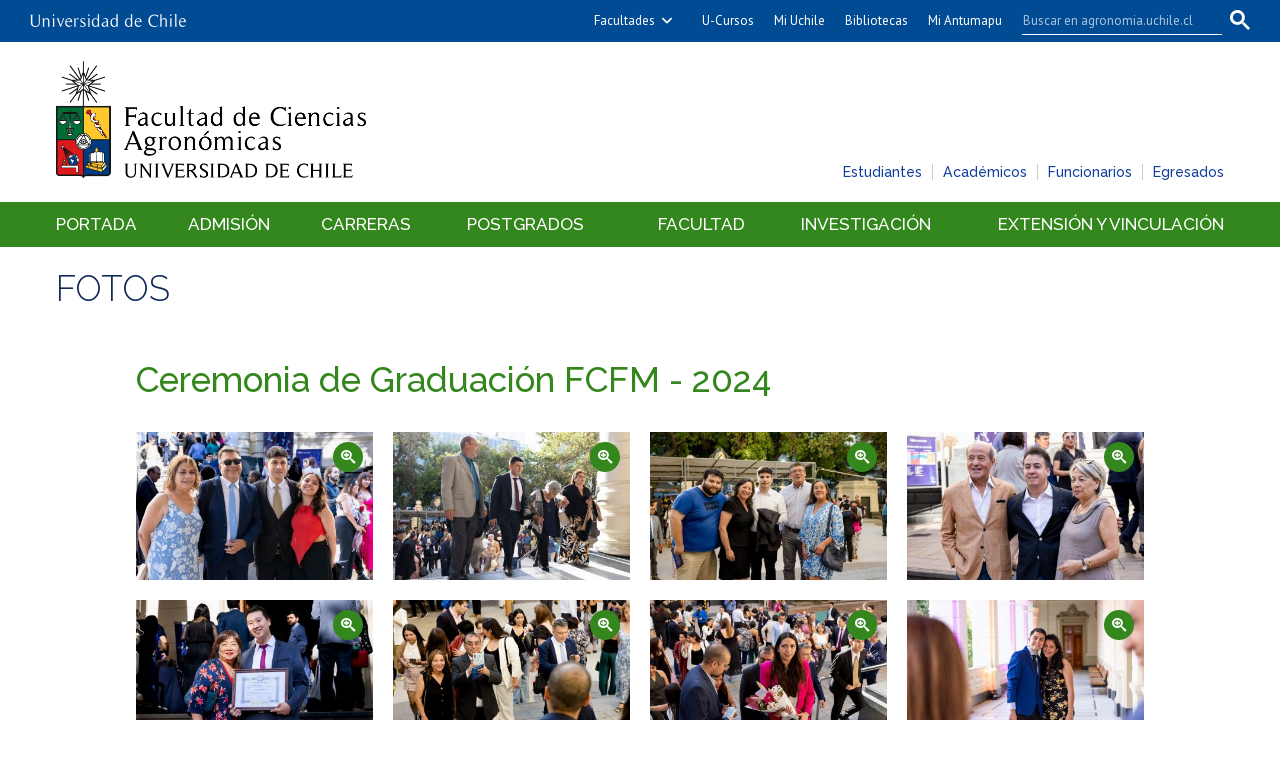

--- FILE ---
content_type: text/html; charset=utf-8
request_url: https://agronomia.uchile.cl/fotos/213080/ceremonia-de-graduacion-fcfm---2024
body_size: 10019
content:
<!DOCTYPE html>
<html xml:lang="es" lang="es" class="no-js">
<!-- cms:page content="website:/Agronomia/plantillas/contenido" dialog="standard-templating-kit:pages/metadatos/metaPagina" -->
<!-- /cms:page -->
<head>
    <meta charset="UTF-8">
    <meta name="twitter:url" content="https://agronomia.uchile.cl/fotos/213080/ceremonia-de-graduacion-2024">
    <meta property="og:url" content="https://agronomia.uchile.cl/fotos/213080/ceremonia-de-graduacion-2024">
      <title>Ceremonia de Graduación FCFM - Facultad de Ciencias Agronómicas - Universidad de Chile</title>
      <meta name="twitter:title" content="Ceremonia de Graduación FCFM - Facultad de Ciencias Agronómicas - Universidad de Chile">
      <meta property="og:title" content="Ceremonia de Graduación FCFM - Facultad de Ciencias Agronómicas - Universidad de Chile">
    <meta property="og:image" content="https://agronomia.uchile.cl/dam/jcr:e0c647c1-d26a-4364-ba72-a25ee31a50f8/AA_graduacion24.jpg">
  
  
  
  
      <meta name="twitter:image"   content="https://agronomia.uchile.cl/dam/jcr:e0c647c1-d26a-4364-ba72-a25ee31a50f8/AA_graduacion24.jpg">
      <meta name="twitter:site" content="@agronomiauchile">
      <link rel="canonical" href="https://ingenieria.uchile.cl/fotos/213080/ceremonia-de-graduacion-2024">
    <meta name="twitter:card" content="summary">


<!-- Google tag (gtag.js) -->
<script async src="https://www.googletagmanager.com/gtag/js?id=G-3LH7Q7P56Y"></script>
<script>
  window.dataLayer = window.dataLayer || [];
  function gtag(){dataLayer.push(arguments);}
  gtag('js', new Date());

  gtag('config', 'G-3LH7Q7P56Y');
</script>

<meta name="viewport" content="width=device-width, initial-scale=1"> 
<meta name="apple-mobile-web-app-title" content="Facultad de Ciencias Agronómicas - Universidad de Chile">
<meta name="application-name" content="Facultad de Ciencias Agronómicas - Universidad de Chile">
<meta name="msapplication-TileColor" content="#ffffff">
<meta name="msapplication-TileImage" content="/.resources/portal-uchile/mstile-150x150.png">
<meta name="theme-color" content="#004b93">

<link rel="icon" href="/.resources/portal-uchile/favicon.ico" sizes="32x32">
<link rel="icon" href="/.resources/portal-uchile/favicon.svg" type="image/svg+xml">
<link rel="apple-touch-icon" href="/.resources/portal-uchile/favicon/apple-touch-icon.png">

<link rel="stylesheet" href="/.resources/portal-uchile/styles/jquery.fancybox.min.css">
<link rel="stylesheet" href="/.resources/portal-agronomia/styles/main3.css">
<link rel="stylesheet" href="/.resources/portal-agronomia/styles/styles07.css">
<link rel="stylesheet" href="/.resources/portal-agronomia/styles/print.css" media="print">

    <link rel="stylesheet" type="text/css" href="/.resources/uchile-recursos/addthis.css" media="screen">
    <link rel="stylesheet" type="text/css" href="/.resources/uchile-recursos/no-editor.css" media="screen">
</head>
<body>
<noscript>Tu navegador no tiene soporte para JavaScript</noscript>
<header class="header">
	<!-- Barra UCHILE -->
	<div class="uchile__header">
		<div class="uchile__container">
			<!-- Logo UCHILE -->
			<div class="uchile__left">
				<a tabindex="1" title="Universidad de Chile" href="https://uchile.cl/" target="_blank"><img src="/.resources/logos/barra-uchile.png" alt="Universidad de Chile" style="width: 156px;"></a>
			</div>
			<!-- Buscador UCHILE -->
			<a href="#content" title="Saltar al contenido" style="display: none" accesskey="s">Ir al contenido</a>
			<div class="uchile__search">
				<p>Buscador</p>
				<script>
					(function () {
						var cx = '003803229378302880613:um_tgksq2oa';
						var gcse = document.createElement('script');
						gcse.type = 'text/javascript';
						gcse.async = true;
						gcse.src = 'https://cse.google.com/cse.js?cx=' + cx;
						var s = document.getElementsByTagName('script')[0];
						s.parentNode.insertBefore(gcse, s);
					})();
				</script>
				<gcse:searchbox-only></gcse:searchbox-only>
			</div>
			<a href="#;" title="Abrir buscador" class="uchile__open-search"><span class="ln-1"></span><span class="ln-2"></span><span class="ln-3"></span></a>
			<!-- Menu UCHILE -->
			<div class="uchile__right">
				<a href="javascript:void(0)" title="Otras facultades" class="uchile__dropdown__btn">Facultades</a>
                <ul class="uchile__dropdown__links">
                	<li><a tabindex="-1" target="_blank" href="https://fau.uchile.cl" title="Facultad de Arquitectura y Urbanismo">Arquitectura y Urbanismo</a></li>
                	<li><a tabindex="-1" target="_blank" href="https://artes.uchile.cl" title="Facultad de Artes">Artes</a></li>
                	<li><a tabindex="-1" target="_blank" href="https://ciencias.uchile.cl" title="Facultad de Ciencias">Ciencias</a></li>
                	<li><a tabindex="-1" target="_blank" href="https://agronomia.uchile.cl" title="Facultad de Ciencias Agronómicas">Cs. Agronómicas</a></li>
                	<li><a tabindex="-1" target="_blank" href="https://ingenieria.uchile.cl" title="Facultad de Ciencias Físicas y Matemáticas">Cs. Físicas y Matemáticas</a></li>
                	<li><a tabindex="-1" target="_blank" href="https://forestal.uchile.cl" title="Facultad de Ciencias Forestales y de la Conservación de la Naturaleza">Cs. Forestales y Conservación</a></li>
                	<li><a tabindex="-1" target="_blank" href="https://quimica.uchile.cl" title="Facultad de Ciencias Químicas y Farmacéuticas">Cs. Químicas y Farmacéuticas</a></li>
                	<li><a tabindex="-1" target="_blank" href="https://facso.uchile.cl" title="Facultad de Ciencias Sociales">Cs. Sociales</a></li>
                	<li><a tabindex="-1" target="_blank" href="https://veterinaria.uchile.cl" title="Facultad de Ciencias Veterinarias y Pecuarias">Cs. Veterinarias y Pecuarias</a></li>
                	<li><a tabindex="-1" target="_blank" href="https://fcei.uchile.cl" title="Facultad de Comunicación e Imagen">Comunicación e Imagen</a></li>
                	<li><a tabindex="-1" target="_blank" href="https://derecho.uchile.cl" title="Facultad de Derecho">Derecho</a></li>
                	<li><a tabindex="-1" target="_blank" href="https://fen.uchile.cl" title="Facultad de Economía y Negocios">Economía y Negocios</a></li>
                	<li><a tabindex="-1" target="_blank" href="https://filosofia.uchile.cl" title="Facultad de Filosofía y Humanidades">Filosofía y Humanidades</a></li>
                	<li><a tabindex="-1" target="_blank" href="https://gobierno.uchile.cl" title="Facultad de Gobierno">Gobierno</a></li>
                	<li><a tabindex="-1" target="_blank" href="https://medicina.uchile.cl" title="Facultad de Medicina">Medicina</a></li>
                	<li><a tabindex="-1" target="_blank" href="https://odontologia.uchile.cl" title="Facultad de Odontología">Odontología</a></li>
                	<li><a tabindex="-1" target="_blank" href="https://ie.uchile.cl" title="Instituto de Estudios Avanzados en Educación">Estudios Avanzados en Educación</a></li>
                	<li><a tabindex="-1" target="_blank" href="https://iei.uchile.cl" title="Instituto de Estudios Internacionales">Estudios Internacionales</a></li>
                	<li><a tabindex="-1" target="_blank" href="https://inta.uchile.cl" title="Instituto de Nutrición y Tecnología de los Alimentos">Nutrición y Tecnología de Alimentos</a></li>
                	<li><a tabindex="-1" target="_blank" href="https://www.bachillerato.uchile.cl" title="Programa Académico de Bachillerato">Bachillerato</a></li>
                	<li><a tabindex="-1" target="_blank" href="https://www.redclinica.cl" title="Hospital Clínico Universidad de Chile">Hospital Clínico</a></li>
                </ul>
                <a tabindex="3" title="Plataforma de apoyo a la docencia" href="https://www.u-cursos.cl/" target="_blank">U-Cursos</a>
                <a tabindex="4" title="Intranet de servicios personalizados" href="https://mi.uchile.cl/" target="_blank">Mi Uchile</a>
                <a tabindex="5" title="Información y bibliotecas" href="https://uchile.cl/bibliotecas" target="_blank">Bibliotecas</a>
				<a tabindex="6" title="Ir a Mi Antumapu" href="http://www.mi.antumapu.cl/" target="_blank">Mi Antumapu</a>
			</div>
		</div>
	</div>
	<a class="header__open-nav" href="#;" title="Abrir navegador"><span class="ln-1"></span><span class="ln-2"></span><span class="ln-3"></span><span class="txt">MENÚ</span></a>
	<div class="header__brand container">
		<div class="header__logo">
			<a href="/" title="Portada Agronomía" accesskey="1"><img src="/.resources/portal-agronomia/img/agro.png" alt="Facultad de Ciencias Agronómicas - Universidad de Chile"></a>
		</div>
		<nav class="nav__menu-canales">
			<ul class="header__short-list-canales">
				<li><a class="header__short-link-canales" href="/estudiantes" title="Estudiantes">Estudiantes</a></li>
				<li><a class="header__short-link-canales" href="/academicos" title="Acad&eacute;micos">Acad&eacute;micos</a></li>
				<li><a class="header__short-link-canales" href="/funcionarios" title="Funcionarios">Funcionarios</a></li>
				<li><a class="header__short-link-canales" href="/egresados" title="Egresados">Egresados</a></li>
			</ul>
		</nav>
	</div>
	<div class="nav__menu-item">
		<nav class="nav__menu-principal container">
			<ul class="nav__menu-item-principal">
				<li class="nav__home"><a class="nav__menu-link" href="/" title="Inicio">Portada</a></li>
				<li class="nav__admision"><a class="nav__menu-link" href="/admision" title="Admisión">Admisión</a></li>
				<li class="nav__pregrado"><a class="nav__menu-link" href="/carreras" title="Carreras de pregrado">Carreras</a></li>
				<li class="nav__postgrado"><a class="nav__menu-link" href="/postgrado" title="Postgrados y post&iacute;tulos">Postgrados</a></li>
				<li class="nav__instituto"><a class="nav__menu-link" href="/facultad" title="La facultad">Facultad</a></li>
				<li class="nav__investigacion"><a class="nav__menu-link" href="/investigacion" title="Investigaci&oacute;n y desarrollo cient&iacute;fico">Investigaci&oacute;n</a></li>
				<li class="nav__extension"><a class="nav__menu-link" href="/extension" title="Extensi&oacute;n">Extensi&oacute;n y vinculación</a></li>
			</ul>
		</nav>
	</div>
	<a href="#content" title="Saltar al contenido" style="display: none" accesskey="s">Ir al contenido</a>
</header>

<!-- cms:page content="website:/Agronomia/plantillas/contenido" -->
<!-- /cms:page -->



<section class="template final content gallery" id="content">
<span style="display:none">
<div class="mod mod-media-cat-fotos">
	<div class="mod__titles">
		<h2 class="mod__title"><a href="/fotos">Categorías Fotos</a></h2>
	</div>
	<div class="mod__body">
		<ul class="mod__list">
			<!-- li class="mod__item inicio activo"><a class="mod__link" href="/fotos">Inicio</a></li -->
			<li class="mod__item inicio"><a class="mod__link" href="/fotos">Inicio</a></li>
			<li class="mod__item noticias"><a class="mod__link" href="/fotos/archivo/noticias">Noticias</a></li>
			<li class="mod__item institucionales"><a class="mod__link" href="/fotos/archivo/institucionales">Institucionales</a></li>
			<li class="mod__item postulantes"><a class="mod__link" href="/fotos/archivo/postulantes">Postulantes</a></li>
			<li class="mod__item clases"><a class="mod__link" href="/fotos/archivo/clases-y-conferencias">Clases y conferencias</a></li>
			<li class="mod__item ceremonias"><a class="mod__link" href="/fotos/archivo/ceremonias">Ceremonias</a></li>
			<li class="mod__item vida"><a class="mod__link" href="/fotos/archivo/vida-estudiantil">Vida estudiantil</a></li>
			<li class="mod__item artisticas"><a class="mod__link" href="/fotos/archivo/artisticas">Artísticas</a></li>
		</ul>
	</div>
</div>



<div class="mod mod_last-gallery-outstanding">

    <div class="mod__titles">
        <h2 class="mod__title"></h2>
    </div>

<div class="mod__body">

      <div class="mod__featured">
          <div class="mod__item">

                <figure class="mod__img">
                    <img class="mod__src" src="/.imaging/stk/uchile/carruselGrande/dam/imagenes/Minas/imagenes-noticias/Fotos-2025/Diciembre/_95A6295.jpg/jcr:content/_95A6295.jpg.jpg" alt="">
                    <span class="i-camera"></span>
                </figure>

              <h3 class="mod__item-title">
                  <a class="mod__link" href="/fotos/235868/convencion-minera-2025" title="Ir a Exitosa Convención Minera 2025">Exitosa Convención Minera 2025</a>
              </h3>

              <p class="mod__item-info">
                    Publicado el <span>12/12/25</span>
              </p>

            <p>El Departamento de Ingenier&iacute;a de Minas de la Universidad de Chile (DIMin) realiz&oacute; con &eacute;xito la Convenci&oacute;n Minera 2025, instancia que reuni&oacute; a representantes de la industria minera, autoridades p&uacute;blicas, acad&eacute;micas/os, exalumnas/os y estudiantes, con el objetivo de reflexionar sobre los principales desaf&iacute;os y transformaciones que enfrenta la miner&iacute;a nacional as&iacute; como prospectar oportunidades que permitan adaptar de forma temprana competencias de estudiantes de miner&iacute;a.</p>


          </div>
          <!--/ galeria destacada detalle -->
          <div class="mod__more">
              <a class="mod__more-link" href="/fotos/235868/convencion-minera-2025" title="Ir a Exitosa Convención Minera 2025">Ver galería</a>
          </div>
      </div>

      <!--/ galeria destacada -->

    <div class="mod__list">
        <h2 class="tit-galeria">Últimas fotos</h2>
        <ul>

                <li class="mod__item">
                    <figure class="mod__img">
                        <a class="mod__link" href="/fotos/235360/ceremonia-de-graduacion-del-programa-formativo-especifico-de-geotecnia" title="Ir a Ceremonia de graduación del Programa Formativo Específico de Geotecnia">
                            <img class="mod__src" src="/.imaging/stk/uchile/L/dam/imagenes/Minas/imagenes-noticias/Fotos-2025/Diciembre/Copia de Ceremonia Graduación Geotecnia Codelco.zip/Copia-de-Ceremonia-Graduacio-n-Geotecnia-Codelco/_95A4945.jpg/jcr:content/_95A4945.jpg.jpg" alt="">
                            <span class="i-camera"></span>
                        </a>
                    </figure>
                    <h3 class="mod__item-title">
                        <a class="mod__link" href="/fotos/235360/ceremonia-de-graduacion-del-programa-formativo-especifico-de-geotecnia" title="Ir a Ceremonia de graduación del Programa Formativo Específico de Geotecnia">Ceremonia de graduación del Programa Formativo Específico de Geotecnia</a>
                    </h3>
                </li>


                <li class="mod__item">
                    <figure class="mod__img">
                        <a class="mod__link" href="/fotos/235322/open-mining-2025" title="Ir a Open Mining 2025">
                            <img class="mod__src" src="/.imaging/stk/uchile/L/dam/imagenes/Minas/imagenes-noticias/Fotos-2025/Diciembre/Nueva carpeta con elementos.zip/Nueva-carpeta-con-elementos/1--1-.jpg/jcr:content/1%20(1).jpg.jpg" alt="">
                            <span class="i-camera"></span>
                        </a>
                    </figure>
                    <h3 class="mod__item-title">
                        <a class="mod__link" href="/fotos/235322/open-mining-2025" title="Ir a Open Mining 2025">Open Mining 2025</a>
                    </h3>
                </li>


                <li class="mod__item">
                    <figure class="mod__img">
                        <a class="mod__link" href="/fotos/235195/galeria-fotos_jornada-pdi-uchile_25-nov-2025" title="Ir a Galería de Fotos: Taller de escenarios futuros y objetivos estratégicos para el Plan de Desarrollo Institucional 2026-2036 UCHILE">
                            <img class="mod__src" src="/.imaging/stk/uchile/L/dam/imagenes/Ingenieria/fotos-comunicaciones/Imagenes_noviembre2025/representativa-galeria-pdi-uchile.jpg/jcr:content/representativa%20galeria%20pdi%20uchile.jpg.jpg" alt="">
                            <span class="i-camera"></span>
                        </a>
                    </figure>
                    <h3 class="mod__item-title">
                        <a class="mod__link" href="/fotos/235195/galeria-fotos_jornada-pdi-uchile_25-nov-2025" title="Ir a Galería de Fotos: Taller de escenarios futuros y objetivos estratégicos para el Plan de Desarrollo Institucional 2026-2036 UCHILE">Galería de Fotos: Taller de escenarios futuros y objetivos estratégicos para el Plan de Desarrollo Institucional 2026-2036 UCHILE</a>
                    </h3>
                </li>

        </ul>
    </div>
    <!--/ galerias adicionales -->


</div>
</div>

<div class="mod mod_last-gallery-outstanding">

    <div class="mod__titles">
        <h2 class="mod__title"></h2>
    </div>

<div class="mod__body">

      <div class="mod__featured">
          <div class="mod__item">

                <figure class="mod__img">
                    <img class="mod__src" src="/.imaging/stk/uchile/carruselGrande/dam/imagenes/ICBM/galerias/Foto-grupal.JPG/jcr:content/Foto%20grupal.JPG.JPG" alt="">
                    <span class="i-camera"></span>
                </figure>

              <h3 class="mod__item-title">
                  <a class="mod__link" href="/fotos/236757/xxviii-aniversario-icbm-20206" title="Ir a XXVIII Aniversario ICBM 2026">XXVIII Aniversario ICBM 2026</a>
              </h3>

              <p class="mod__item-info">
                    Publicado el <span>14/01/26</span>
              </p>


          </div>
          <!--/ galeria destacada detalle -->
          <div class="mod__more">
              <a class="mod__more-link" href="/fotos/236757/xxviii-aniversario-icbm-20206" title="Ir a XXVIII Aniversario ICBM 2026">Ver galería</a>
          </div>
      </div>

      <!--/ galeria destacada -->

    <div class="mod__list">
        <h2 class="tit-galeria">Últimas fotos</h2>
        <ul>

                <li class="mod__item">
                    <figure class="mod__img">
                        <a class="mod__link" href="/fotos/236569/odontoalumni-diciembre-2025" title="Ir a Odontoalumni diciembre 2025">
                            <img class="mod__src" src="/.imaging/stk/uchile/L/dam/imagenes/Odontologia/imagenes-contenidos-generales/odontoalumni-25-premios-3.JPG/jcr:content/odontoalumni%2025-premios%203.JPG.JPG" alt="">
                            <span class="i-camera"></span>
                        </a>
                    </figure>
                    <h3 class="mod__item-title">
                        <a class="mod__link" href="/fotos/236569/odontoalumni-diciembre-2025" title="Ir a Odontoalumni diciembre 2025">Odontoalumni diciembre 2025</a>
                    </h3>
                </li>


                <li class="mod__item">
                    <figure class="mod__img">
                        <a class="mod__link" href="/fotos/236340/medalla-a-embajadora-de-marruecos" title="Ir a U. de Chile otorgó Medalla Rectoral a la Embajadora de Marruecos en Chile, Kenza El Ghali">
                            <img class="mod__src" src="/.imaging/stk/uchile/L/dam/imagenes/Uchile/VEXCOM/Galarias-2026/Enero-2026/Galeria Medalla.zip/Galeria-Medalla/Medalla-a-Embajadora-de-Marruecos-14.jpg/jcr:content/Medalla%20a%20Embajadora%20de%20Marruecos-14.jpg.jpg" alt="">
                            <span class="i-camera"></span>
                        </a>
                    </figure>
                    <h3 class="mod__item-title">
                        <a class="mod__link" href="/fotos/236340/medalla-a-embajadora-de-marruecos" title="Ir a U. de Chile otorgó Medalla Rectoral a la Embajadora de Marruecos en Chile, Kenza El Ghali">U. de Chile otorgó Medalla Rectoral a la Embajadora de Marruecos en Chile, Kenza El Ghali</a>
                    </h3>
                </li>


                <li class="mod__item">
                    <figure class="mod__img">
                        <a class="mod__link" href="/fotos/236235/premios-nacionales" title="Ir a Presidente Gabriel Boric encabeza entrega de los Premios Nacionales 2025 en La Moneda.">
                            <img class="mod__src" src="/.imaging/stk/uchile/L/dam/imagenes/Uchile/VEXCOM/Galeria-2025/Diciembre-2025/Garia premios Nacionales.zip/Garia-premios-Nacionales/_11I2677.jpg/jcr:content/_11I2677.jpg.jpg" alt="">
                            <span class="i-camera"></span>
                        </a>
                    </figure>
                    <h3 class="mod__item-title">
                        <a class="mod__link" href="/fotos/236235/premios-nacionales" title="Ir a Presidente Gabriel Boric encabeza entrega de los Premios Nacionales 2025 en La Moneda.">Presidente Gabriel Boric encabeza entrega de los Premios Nacionales 2025 en La Moneda.</a>
                    </h3>
                </li>

        </ul>
    </div>
    <!--/ galerias adicionales -->


</div>
</div>
</span>

	<div class="container">
		<div class="template__header">
			<span class="title__final-contents"><!-- <a href="/multimedia" class="enlace-interior-padre"><em>Multimedia</em></a> --> <a href="/fotos"><em>Fotos</em></a></span>
		</div>
		<div class="template__content" >
			<div class="final__content-news">
				<h1 class="final__title" itemprop="name">Ceremonia de Graduación FCFM - 2024</h1>
				 <meta itemprop="thumbnailUrl" content="/dam/jcr:e0c647c1-d26a-4364-ba72-a25ee31a50f8/AA_graduacion24.jpg" />
				<!--Contenido-->
				<div id="display-img">
					<div id="imagen-grande">

    <div class="photo-index">
                    <dl class="media photo">
                        <dt title=""><img src="/.imaging/stk/uchile/gallery-thumbnail/dam/imagenes/Ingenieria/galerias/graduacion24.zip/_95A4677.jpg/jcr:content/_95A4677.jpg.jpg" alt="" title=""/></dt>
                        <dd class="zoom"><a href="/.imaging/stk/uchile/gallery-zoom/dam/imagenes/Ingenieria/galerias/graduacion24.zip/_95A4677.jpg/jcr:content/_95A4677.jpg.jpg" rel="showbox" data-caption="" title="Zoom on this image">Zoom</a></dd>
                    </dl>
                    <dl class="media photo">
                        <dt title=""><img src="/.imaging/stk/uchile/gallery-thumbnail/dam/imagenes/Ingenieria/galerias/graduacion24.zip/_95A4688.jpg/jcr:content/_95A4688.jpg.jpg" alt="" title=""/></dt>
                        <dd class="zoom"><a href="/.imaging/stk/uchile/gallery-zoom/dam/imagenes/Ingenieria/galerias/graduacion24.zip/_95A4688.jpg/jcr:content/_95A4688.jpg.jpg" rel="showbox" data-caption="" title="Zoom on this image">Zoom</a></dd>
                    </dl>
                    <dl class="media photo">
                        <dt title=""><img src="/.imaging/stk/uchile/gallery-thumbnail/dam/imagenes/Ingenieria/galerias/graduacion24.zip/_95A4665.jpg/jcr:content/_95A4665.jpg.jpg" alt="" title=""/></dt>
                        <dd class="zoom"><a href="/.imaging/stk/uchile/gallery-zoom/dam/imagenes/Ingenieria/galerias/graduacion24.zip/_95A4665.jpg/jcr:content/_95A4665.jpg.jpg" rel="showbox" data-caption="" title="Zoom on this image">Zoom</a></dd>
                    </dl>
                    <dl class="media photo">
                        <dt title=""><img src="/.imaging/stk/uchile/gallery-thumbnail/dam/imagenes/Ingenieria/galerias/graduacion24.zip/_95A4680.jpg/jcr:content/_95A4680.jpg.jpg" alt="" title=""/></dt>
                        <dd class="zoom"><a href="/.imaging/stk/uchile/gallery-zoom/dam/imagenes/Ingenieria/galerias/graduacion24.zip/_95A4680.jpg/jcr:content/_95A4680.jpg.jpg" rel="showbox" data-caption="" title="Zoom on this image">Zoom</a></dd>
                    </dl>
                    <dl class="media photo">
                        <dt title=""><img src="/.imaging/stk/uchile/gallery-thumbnail/dam/imagenes/Ingenieria/galerias/graduacion24.zip/_95A4685-1-.jpg/jcr:content/_95A4685(1).jpg.jpg" alt="" title=""/></dt>
                        <dd class="zoom"><a href="/.imaging/stk/uchile/gallery-zoom/dam/imagenes/Ingenieria/galerias/graduacion24.zip/_95A4685-1-.jpg/jcr:content/_95A4685(1).jpg.jpg" rel="showbox" data-caption="" title="Zoom on this image">Zoom</a></dd>
                    </dl>
                    <dl class="media photo">
                        <dt title=""><img src="/.imaging/stk/uchile/gallery-thumbnail/dam/imagenes/Ingenieria/galerias/graduacion24.zip/_95A4691.jpg/jcr:content/_95A4691.jpg.jpg" alt="" title=""/></dt>
                        <dd class="zoom"><a href="/.imaging/stk/uchile/gallery-zoom/dam/imagenes/Ingenieria/galerias/graduacion24.zip/_95A4691.jpg/jcr:content/_95A4691.jpg.jpg" rel="showbox" data-caption="" title="Zoom on this image">Zoom</a></dd>
                    </dl>
                    <dl class="media photo">
                        <dt title=""><img src="/.imaging/stk/uchile/gallery-thumbnail/dam/imagenes/Ingenieria/galerias/graduacion24.zip/_95A4692.jpg/jcr:content/_95A4692.jpg.jpg" alt="" title=""/></dt>
                        <dd class="zoom"><a href="/.imaging/stk/uchile/gallery-zoom/dam/imagenes/Ingenieria/galerias/graduacion24.zip/_95A4692.jpg/jcr:content/_95A4692.jpg.jpg" rel="showbox" data-caption="" title="Zoom on this image">Zoom</a></dd>
                    </dl>
                    <dl class="media photo">
                        <dt title=""><img src="/.imaging/stk/uchile/gallery-thumbnail/dam/imagenes/Ingenieria/galerias/graduacion24.zip/_95A4709.jpg/jcr:content/_95A4709.jpg.jpg" alt="" title=""/></dt>
                        <dd class="zoom"><a href="/.imaging/stk/uchile/gallery-zoom/dam/imagenes/Ingenieria/galerias/graduacion24.zip/_95A4709.jpg/jcr:content/_95A4709.jpg.jpg" rel="showbox" data-caption="" title="Zoom on this image">Zoom</a></dd>
                    </dl>
                    <dl class="media photo">
                        <dt title=""><img src="/.imaging/stk/uchile/gallery-thumbnail/dam/imagenes/Ingenieria/galerias/graduacion24.zip/_95A4720.jpg/jcr:content/_95A4720.jpg.jpg" alt="" title=""/></dt>
                        <dd class="zoom"><a href="/.imaging/stk/uchile/gallery-zoom/dam/imagenes/Ingenieria/galerias/graduacion24.zip/_95A4720.jpg/jcr:content/_95A4720.jpg.jpg" rel="showbox" data-caption="" title="Zoom on this image">Zoom</a></dd>
                    </dl>
                    <dl class="media photo">
                        <dt title=""><img src="/.imaging/stk/uchile/gallery-thumbnail/dam/imagenes/Ingenieria/galerias/graduacion24.zip/_95A4725.jpg/jcr:content/_95A4725.jpg.jpg" alt="" title=""/></dt>
                        <dd class="zoom"><a href="/.imaging/stk/uchile/gallery-zoom/dam/imagenes/Ingenieria/galerias/graduacion24.zip/_95A4725.jpg/jcr:content/_95A4725.jpg.jpg" rel="showbox" data-caption="" title="Zoom on this image">Zoom</a></dd>
                    </dl>
                    <dl class="media photo">
                        <dt title=""><img src="/.imaging/stk/uchile/gallery-thumbnail/dam/imagenes/Ingenieria/galerias/graduacion24.zip/_95A4726.jpg/jcr:content/_95A4726.jpg.jpg" alt="" title=""/></dt>
                        <dd class="zoom"><a href="/.imaging/stk/uchile/gallery-zoom/dam/imagenes/Ingenieria/galerias/graduacion24.zip/_95A4726.jpg/jcr:content/_95A4726.jpg.jpg" rel="showbox" data-caption="" title="Zoom on this image">Zoom</a></dd>
                    </dl>
                    <dl class="media photo">
                        <dt title=""><img src="/.imaging/stk/uchile/gallery-thumbnail/dam/imagenes/Ingenieria/galerias/graduacion24.zip/_95A4728.jpg/jcr:content/_95A4728.jpg.jpg" alt="" title=""/></dt>
                        <dd class="zoom"><a href="/.imaging/stk/uchile/gallery-zoom/dam/imagenes/Ingenieria/galerias/graduacion24.zip/_95A4728.jpg/jcr:content/_95A4728.jpg.jpg" rel="showbox" data-caption="" title="Zoom on this image">Zoom</a></dd>
                    </dl>
                    <dl class="media photo">
                        <dt title=""><img src="/.imaging/stk/uchile/gallery-thumbnail/dam/imagenes/Ingenieria/galerias/graduacion24.zip/_95A4737.jpg/jcr:content/_95A4737.jpg.jpg" alt="" title=""/></dt>
                        <dd class="zoom"><a href="/.imaging/stk/uchile/gallery-zoom/dam/imagenes/Ingenieria/galerias/graduacion24.zip/_95A4737.jpg/jcr:content/_95A4737.jpg.jpg" rel="showbox" data-caption="" title="Zoom on this image">Zoom</a></dd>
                    </dl>
                    <dl class="media photo">
                        <dt title=""><img src="/.imaging/stk/uchile/gallery-thumbnail/dam/imagenes/Ingenieria/galerias/graduacion24.zip/_95A4740.jpg/jcr:content/_95A4740.jpg.jpg" alt="" title=""/></dt>
                        <dd class="zoom"><a href="/.imaging/stk/uchile/gallery-zoom/dam/imagenes/Ingenieria/galerias/graduacion24.zip/_95A4740.jpg/jcr:content/_95A4740.jpg.jpg" rel="showbox" data-caption="" title="Zoom on this image">Zoom</a></dd>
                    </dl>
                    <dl class="media photo">
                        <dt title=""><img src="/.imaging/stk/uchile/gallery-thumbnail/dam/imagenes/Ingenieria/galerias/graduacion24.zip/_95A4744.jpg/jcr:content/_95A4744.jpg.jpg" alt="" title=""/></dt>
                        <dd class="zoom"><a href="/.imaging/stk/uchile/gallery-zoom/dam/imagenes/Ingenieria/galerias/graduacion24.zip/_95A4744.jpg/jcr:content/_95A4744.jpg.jpg" rel="showbox" data-caption="" title="Zoom on this image">Zoom</a></dd>
                    </dl>
                    <dl class="media photo">
                        <dt title=""><img src="/.imaging/stk/uchile/gallery-thumbnail/dam/imagenes/Ingenieria/galerias/graduacion24.zip/_95A4747.jpg/jcr:content/_95A4747.jpg.jpg" alt="" title=""/></dt>
                        <dd class="zoom"><a href="/.imaging/stk/uchile/gallery-zoom/dam/imagenes/Ingenieria/galerias/graduacion24.zip/_95A4747.jpg/jcr:content/_95A4747.jpg.jpg" rel="showbox" data-caption="" title="Zoom on this image">Zoom</a></dd>
                    </dl>
                    <dl class="media photo">
                        <dt title=""><img src="/.imaging/stk/uchile/gallery-thumbnail/dam/imagenes/Ingenieria/galerias/graduacion24.zip/_95A4748.jpg/jcr:content/_95A4748.jpg.jpg" alt="" title=""/></dt>
                        <dd class="zoom"><a href="/.imaging/stk/uchile/gallery-zoom/dam/imagenes/Ingenieria/galerias/graduacion24.zip/_95A4748.jpg/jcr:content/_95A4748.jpg.jpg" rel="showbox" data-caption="" title="Zoom on this image">Zoom</a></dd>
                    </dl>
                    <dl class="media photo">
                        <dt title=""><img src="/.imaging/stk/uchile/gallery-thumbnail/dam/imagenes/Ingenieria/galerias/graduacion24.zip/_95A4752.jpg/jcr:content/_95A4752.jpg.jpg" alt="" title=""/></dt>
                        <dd class="zoom"><a href="/.imaging/stk/uchile/gallery-zoom/dam/imagenes/Ingenieria/galerias/graduacion24.zip/_95A4752.jpg/jcr:content/_95A4752.jpg.jpg" rel="showbox" data-caption="" title="Zoom on this image">Zoom</a></dd>
                    </dl>
                    <dl class="media photo">
                        <dt title=""><img src="/.imaging/stk/uchile/gallery-thumbnail/dam/imagenes/Ingenieria/galerias/graduacion24.zip/_95A4755.jpg/jcr:content/_95A4755.jpg.jpg" alt="" title=""/></dt>
                        <dd class="zoom"><a href="/.imaging/stk/uchile/gallery-zoom/dam/imagenes/Ingenieria/galerias/graduacion24.zip/_95A4755.jpg/jcr:content/_95A4755.jpg.jpg" rel="showbox" data-caption="" title="Zoom on this image">Zoom</a></dd>
                    </dl>
                    <dl class="media photo">
                        <dt title=""><img src="/.imaging/stk/uchile/gallery-thumbnail/dam/imagenes/Ingenieria/galerias/graduacion24.zip/_95A4767.jpg/jcr:content/_95A4767.jpg.jpg" alt="" title=""/></dt>
                        <dd class="zoom"><a href="/.imaging/stk/uchile/gallery-zoom/dam/imagenes/Ingenieria/galerias/graduacion24.zip/_95A4767.jpg/jcr:content/_95A4767.jpg.jpg" rel="showbox" data-caption="" title="Zoom on this image">Zoom</a></dd>
                    </dl>
                    <dl class="media photo">
                        <dt title=""><img src="/.imaging/stk/uchile/gallery-thumbnail/dam/imagenes/Ingenieria/galerias/graduacion24.zip/_95A4804.jpg/jcr:content/_95A4804.jpg.jpg" alt="" title=""/></dt>
                        <dd class="zoom"><a href="/.imaging/stk/uchile/gallery-zoom/dam/imagenes/Ingenieria/galerias/graduacion24.zip/_95A4804.jpg/jcr:content/_95A4804.jpg.jpg" rel="showbox" data-caption="" title="Zoom on this image">Zoom</a></dd>
                    </dl>
                    <dl class="media photo">
                        <dt title=""><img src="/.imaging/stk/uchile/gallery-thumbnail/dam/imagenes/Ingenieria/galerias/graduacion24.zip/_95A4813.jpg/jcr:content/_95A4813.jpg.jpg" alt="" title=""/></dt>
                        <dd class="zoom"><a href="/.imaging/stk/uchile/gallery-zoom/dam/imagenes/Ingenieria/galerias/graduacion24.zip/_95A4813.jpg/jcr:content/_95A4813.jpg.jpg" rel="showbox" data-caption="" title="Zoom on this image">Zoom</a></dd>
                    </dl>
                    <dl class="media photo">
                        <dt title=""><img src="/.imaging/stk/uchile/gallery-thumbnail/dam/imagenes/Ingenieria/galerias/graduacion24.zip/_95A4825.jpg/jcr:content/_95A4825.jpg.jpg" alt="" title=""/></dt>
                        <dd class="zoom"><a href="/.imaging/stk/uchile/gallery-zoom/dam/imagenes/Ingenieria/galerias/graduacion24.zip/_95A4825.jpg/jcr:content/_95A4825.jpg.jpg" rel="showbox" data-caption="" title="Zoom on this image">Zoom</a></dd>
                    </dl>
                    <dl class="media photo">
                        <dt title=""><img src="/.imaging/stk/uchile/gallery-thumbnail/dam/imagenes/Ingenieria/galerias/graduacion24.zip/_95A4826.jpg/jcr:content/_95A4826.jpg.jpg" alt="" title=""/></dt>
                        <dd class="zoom"><a href="/.imaging/stk/uchile/gallery-zoom/dam/imagenes/Ingenieria/galerias/graduacion24.zip/_95A4826.jpg/jcr:content/_95A4826.jpg.jpg" rel="showbox" data-caption="" title="Zoom on this image">Zoom</a></dd>
                    </dl>
                    <dl class="media photo">
                        <dt title=""><img src="/.imaging/stk/uchile/gallery-thumbnail/dam/imagenes/Ingenieria/galerias/graduacion24.zip/_95A4834.jpg/jcr:content/_95A4834.jpg.jpg" alt="" title=""/></dt>
                        <dd class="zoom"><a href="/.imaging/stk/uchile/gallery-zoom/dam/imagenes/Ingenieria/galerias/graduacion24.zip/_95A4834.jpg/jcr:content/_95A4834.jpg.jpg" rel="showbox" data-caption="" title="Zoom on this image">Zoom</a></dd>
                    </dl>
                    <dl class="media photo">
                        <dt title=""><img src="/.imaging/stk/uchile/gallery-thumbnail/dam/imagenes/Ingenieria/galerias/graduacion24.zip/_95A4838.jpg/jcr:content/_95A4838.jpg.jpg" alt="" title=""/></dt>
                        <dd class="zoom"><a href="/.imaging/stk/uchile/gallery-zoom/dam/imagenes/Ingenieria/galerias/graduacion24.zip/_95A4838.jpg/jcr:content/_95A4838.jpg.jpg" rel="showbox" data-caption="" title="Zoom on this image">Zoom</a></dd>
                    </dl>
                    <dl class="media photo">
                        <dt title=""><img src="/.imaging/stk/uchile/gallery-thumbnail/dam/imagenes/Ingenieria/galerias/graduacion24.zip/_95A4841.jpg/jcr:content/_95A4841.jpg.jpg" alt="" title=""/></dt>
                        <dd class="zoom"><a href="/.imaging/stk/uchile/gallery-zoom/dam/imagenes/Ingenieria/galerias/graduacion24.zip/_95A4841.jpg/jcr:content/_95A4841.jpg.jpg" rel="showbox" data-caption="" title="Zoom on this image">Zoom</a></dd>
                    </dl>
                    <dl class="media photo">
                        <dt title=""><img src="/.imaging/stk/uchile/gallery-thumbnail/dam/imagenes/Ingenieria/galerias/graduacion24.zip/_95A4847.jpg/jcr:content/_95A4847.jpg.jpg" alt="" title=""/></dt>
                        <dd class="zoom"><a href="/.imaging/stk/uchile/gallery-zoom/dam/imagenes/Ingenieria/galerias/graduacion24.zip/_95A4847.jpg/jcr:content/_95A4847.jpg.jpg" rel="showbox" data-caption="" title="Zoom on this image">Zoom</a></dd>
                    </dl>
                    <dl class="media photo">
                        <dt title=""><img src="/.imaging/stk/uchile/gallery-thumbnail/dam/imagenes/Ingenieria/galerias/graduacion24.zip/_95A4874.jpg/jcr:content/_95A4874.jpg.jpg" alt="" title=""/></dt>
                        <dd class="zoom"><a href="/.imaging/stk/uchile/gallery-zoom/dam/imagenes/Ingenieria/galerias/graduacion24.zip/_95A4874.jpg/jcr:content/_95A4874.jpg.jpg" rel="showbox" data-caption="" title="Zoom on this image">Zoom</a></dd>
                    </dl>
                    <dl class="media photo">
                        <dt title=""><img src="/.imaging/stk/uchile/gallery-thumbnail/dam/imagenes/Ingenieria/galerias/graduacion24.zip/_95A4876.jpg/jcr:content/_95A4876.jpg.jpg" alt="" title=""/></dt>
                        <dd class="zoom"><a href="/.imaging/stk/uchile/gallery-zoom/dam/imagenes/Ingenieria/galerias/graduacion24.zip/_95A4876.jpg/jcr:content/_95A4876.jpg.jpg" rel="showbox" data-caption="" title="Zoom on this image">Zoom</a></dd>
                    </dl>
                    <dl class="media photo">
                        <dt title=""><img src="/.imaging/stk/uchile/gallery-thumbnail/dam/imagenes/Ingenieria/galerias/graduacion24.zip/_95A4883.jpg/jcr:content/_95A4883.jpg.jpg" alt="" title=""/></dt>
                        <dd class="zoom"><a href="/.imaging/stk/uchile/gallery-zoom/dam/imagenes/Ingenieria/galerias/graduacion24.zip/_95A4883.jpg/jcr:content/_95A4883.jpg.jpg" rel="showbox" data-caption="" title="Zoom on this image">Zoom</a></dd>
                    </dl>
                    <dl class="media photo">
                        <dt title=""><img src="/.imaging/stk/uchile/gallery-thumbnail/dam/imagenes/Ingenieria/galerias/graduacion24.zip/_95A4884.jpg/jcr:content/_95A4884.jpg.jpg" alt="" title=""/></dt>
                        <dd class="zoom"><a href="/.imaging/stk/uchile/gallery-zoom/dam/imagenes/Ingenieria/galerias/graduacion24.zip/_95A4884.jpg/jcr:content/_95A4884.jpg.jpg" rel="showbox" data-caption="" title="Zoom on this image">Zoom</a></dd>
                    </dl>
                    <dl class="media photo">
                        <dt title=""><img src="/.imaging/stk/uchile/gallery-thumbnail/dam/imagenes/Ingenieria/galerias/graduacion24.zip/_95A4887.jpg/jcr:content/_95A4887.jpg.jpg" alt="" title=""/></dt>
                        <dd class="zoom"><a href="/.imaging/stk/uchile/gallery-zoom/dam/imagenes/Ingenieria/galerias/graduacion24.zip/_95A4887.jpg/jcr:content/_95A4887.jpg.jpg" rel="showbox" data-caption="" title="Zoom on this image">Zoom</a></dd>
                    </dl>
                    <dl class="media photo">
                        <dt title=""><img src="/.imaging/stk/uchile/gallery-thumbnail/dam/imagenes/Ingenieria/galerias/graduacion24.zip/_95A4888.jpg/jcr:content/_95A4888.jpg.jpg" alt="" title=""/></dt>
                        <dd class="zoom"><a href="/.imaging/stk/uchile/gallery-zoom/dam/imagenes/Ingenieria/galerias/graduacion24.zip/_95A4888.jpg/jcr:content/_95A4888.jpg.jpg" rel="showbox" data-caption="" title="Zoom on this image">Zoom</a></dd>
                    </dl>
                    <dl class="media photo">
                        <dt title=""><img src="/.imaging/stk/uchile/gallery-thumbnail/dam/imagenes/Ingenieria/galerias/graduacion24.zip/_95A4893.jpg/jcr:content/_95A4893.jpg.jpg" alt="" title=""/></dt>
                        <dd class="zoom"><a href="/.imaging/stk/uchile/gallery-zoom/dam/imagenes/Ingenieria/galerias/graduacion24.zip/_95A4893.jpg/jcr:content/_95A4893.jpg.jpg" rel="showbox" data-caption="" title="Zoom on this image">Zoom</a></dd>
                    </dl>
                    <dl class="media photo">
                        <dt title=""><img src="/.imaging/stk/uchile/gallery-thumbnail/dam/imagenes/Ingenieria/galerias/graduacion24.zip/_95A4953.jpg/jcr:content/_95A4953.jpg.jpg" alt="" title=""/></dt>
                        <dd class="zoom"><a href="/.imaging/stk/uchile/gallery-zoom/dam/imagenes/Ingenieria/galerias/graduacion24.zip/_95A4953.jpg/jcr:content/_95A4953.jpg.jpg" rel="showbox" data-caption="" title="Zoom on this image">Zoom</a></dd>
                    </dl>
                    <dl class="media photo">
                        <dt title=""><img src="/.imaging/stk/uchile/gallery-thumbnail/dam/imagenes/Ingenieria/galerias/graduacion24.zip/_95A4956.jpg/jcr:content/_95A4956.jpg.jpg" alt="" title=""/></dt>
                        <dd class="zoom"><a href="/.imaging/stk/uchile/gallery-zoom/dam/imagenes/Ingenieria/galerias/graduacion24.zip/_95A4956.jpg/jcr:content/_95A4956.jpg.jpg" rel="showbox" data-caption="" title="Zoom on this image">Zoom</a></dd>
                    </dl>
                    <dl class="media photo">
                        <dt title=""><img src="/.imaging/stk/uchile/gallery-thumbnail/dam/imagenes/Ingenieria/galerias/graduacion24.zip/_95A4986.jpg/jcr:content/_95A4986.jpg.jpg" alt="" title=""/></dt>
                        <dd class="zoom"><a href="/.imaging/stk/uchile/gallery-zoom/dam/imagenes/Ingenieria/galerias/graduacion24.zip/_95A4986.jpg/jcr:content/_95A4986.jpg.jpg" rel="showbox" data-caption="" title="Zoom on this image">Zoom</a></dd>
                    </dl>
                    <dl class="media photo">
                        <dt title=""><img src="/.imaging/stk/uchile/gallery-thumbnail/dam/imagenes/Ingenieria/galerias/graduacion24.zip/_95A4988.jpg/jcr:content/_95A4988.jpg.jpg" alt="" title=""/></dt>
                        <dd class="zoom"><a href="/.imaging/stk/uchile/gallery-zoom/dam/imagenes/Ingenieria/galerias/graduacion24.zip/_95A4988.jpg/jcr:content/_95A4988.jpg.jpg" rel="showbox" data-caption="" title="Zoom on this image">Zoom</a></dd>
                    </dl>
                    <dl class="media photo">
                        <dt title=""><img src="/.imaging/stk/uchile/gallery-thumbnail/dam/imagenes/Ingenieria/galerias/graduacion24.zip/_95A5016.jpg/jcr:content/_95A5016.jpg.jpg" alt="" title=""/></dt>
                        <dd class="zoom"><a href="/.imaging/stk/uchile/gallery-zoom/dam/imagenes/Ingenieria/galerias/graduacion24.zip/_95A5016.jpg/jcr:content/_95A5016.jpg.jpg" rel="showbox" data-caption="" title="Zoom on this image">Zoom</a></dd>
                    </dl>
                    <dl class="media photo">
                        <dt title=""><img src="/.imaging/stk/uchile/gallery-thumbnail/dam/imagenes/Ingenieria/galerias/graduacion24.zip/_95A5023.jpg/jcr:content/_95A5023.jpg.jpg" alt="" title=""/></dt>
                        <dd class="zoom"><a href="/.imaging/stk/uchile/gallery-zoom/dam/imagenes/Ingenieria/galerias/graduacion24.zip/_95A5023.jpg/jcr:content/_95A5023.jpg.jpg" rel="showbox" data-caption="" title="Zoom on this image">Zoom</a></dd>
                    </dl>
                    <dl class="media photo">
                        <dt title=""><img src="/.imaging/stk/uchile/gallery-thumbnail/dam/imagenes/Ingenieria/galerias/graduacion24.zip/_95A5055.jpg/jcr:content/_95A5055.jpg.jpg" alt="" title=""/></dt>
                        <dd class="zoom"><a href="/.imaging/stk/uchile/gallery-zoom/dam/imagenes/Ingenieria/galerias/graduacion24.zip/_95A5055.jpg/jcr:content/_95A5055.jpg.jpg" rel="showbox" data-caption="" title="Zoom on this image">Zoom</a></dd>
                    </dl>
                    <dl class="media photo">
                        <dt title=""><img src="/.imaging/stk/uchile/gallery-thumbnail/dam/imagenes/Ingenieria/galerias/graduacion24.zip/_95A5078.jpg/jcr:content/_95A5078.jpg.jpg" alt="" title=""/></dt>
                        <dd class="zoom"><a href="/.imaging/stk/uchile/gallery-zoom/dam/imagenes/Ingenieria/galerias/graduacion24.zip/_95A5078.jpg/jcr:content/_95A5078.jpg.jpg" rel="showbox" data-caption="" title="Zoom on this image">Zoom</a></dd>
                    </dl>
                    <dl class="media photo">
                        <dt title=""><img src="/.imaging/stk/uchile/gallery-thumbnail/dam/imagenes/Ingenieria/galerias/graduacion24.zip/_95A5085.jpg/jcr:content/_95A5085.jpg.jpg" alt="" title=""/></dt>
                        <dd class="zoom"><a href="/.imaging/stk/uchile/gallery-zoom/dam/imagenes/Ingenieria/galerias/graduacion24.zip/_95A5085.jpg/jcr:content/_95A5085.jpg.jpg" rel="showbox" data-caption="" title="Zoom on this image">Zoom</a></dd>
                    </dl>
                    <dl class="media photo">
                        <dt title=""><img src="/.imaging/stk/uchile/gallery-thumbnail/dam/imagenes/Ingenieria/galerias/graduacion24.zip/_95A5103.jpg/jcr:content/_95A5103.jpg.jpg" alt="" title=""/></dt>
                        <dd class="zoom"><a href="/.imaging/stk/uchile/gallery-zoom/dam/imagenes/Ingenieria/galerias/graduacion24.zip/_95A5103.jpg/jcr:content/_95A5103.jpg.jpg" rel="showbox" data-caption="" title="Zoom on this image">Zoom</a></dd>
                    </dl>
                    <dl class="media photo">
                        <dt title=""><img src="/.imaging/stk/uchile/gallery-thumbnail/dam/imagenes/Ingenieria/galerias/graduacion24.zip/_95A5107.jpg/jcr:content/_95A5107.jpg.jpg" alt="" title=""/></dt>
                        <dd class="zoom"><a href="/.imaging/stk/uchile/gallery-zoom/dam/imagenes/Ingenieria/galerias/graduacion24.zip/_95A5107.jpg/jcr:content/_95A5107.jpg.jpg" rel="showbox" data-caption="" title="Zoom on this image">Zoom</a></dd>
                    </dl>
                    <dl class="media photo">
                        <dt title=""><img src="/.imaging/stk/uchile/gallery-thumbnail/dam/imagenes/Ingenieria/galerias/graduacion24.zip/_95A5120.jpg/jcr:content/_95A5120.jpg.jpg" alt="" title=""/></dt>
                        <dd class="zoom"><a href="/.imaging/stk/uchile/gallery-zoom/dam/imagenes/Ingenieria/galerias/graduacion24.zip/_95A5120.jpg/jcr:content/_95A5120.jpg.jpg" rel="showbox" data-caption="" title="Zoom on this image">Zoom</a></dd>
                    </dl>
                    <dl class="media photo">
                        <dt title=""><img src="/.imaging/stk/uchile/gallery-thumbnail/dam/imagenes/Ingenieria/galerias/graduacion24.zip/_95A5128-1-.jpg/jcr:content/_95A5128(1).jpg.jpg" alt="" title=""/></dt>
                        <dd class="zoom"><a href="/.imaging/stk/uchile/gallery-zoom/dam/imagenes/Ingenieria/galerias/graduacion24.zip/_95A5128-1-.jpg/jcr:content/_95A5128(1).jpg.jpg" rel="showbox" data-caption="" title="Zoom on this image">Zoom</a></dd>
                    </dl>
                    <dl class="media photo">
                        <dt title=""><img src="/.imaging/stk/uchile/gallery-thumbnail/dam/imagenes/Ingenieria/galerias/graduacion24.zip/_95A5135.jpg/jcr:content/_95A5135.jpg.jpg" alt="" title=""/></dt>
                        <dd class="zoom"><a href="/.imaging/stk/uchile/gallery-zoom/dam/imagenes/Ingenieria/galerias/graduacion24.zip/_95A5135.jpg/jcr:content/_95A5135.jpg.jpg" rel="showbox" data-caption="" title="Zoom on this image">Zoom</a></dd>
                    </dl>
                    <dl class="media photo">
                        <dt title=""><img src="/.imaging/stk/uchile/gallery-thumbnail/dam/imagenes/Ingenieria/galerias/graduacion24.zip/_95A5143.jpg/jcr:content/_95A5143.jpg.jpg" alt="" title=""/></dt>
                        <dd class="zoom"><a href="/.imaging/stk/uchile/gallery-zoom/dam/imagenes/Ingenieria/galerias/graduacion24.zip/_95A5143.jpg/jcr:content/_95A5143.jpg.jpg" rel="showbox" data-caption="" title="Zoom on this image">Zoom</a></dd>
                    </dl>
                    <dl class="media photo">
                        <dt title=""><img src="/.imaging/stk/uchile/gallery-thumbnail/dam/imagenes/Ingenieria/galerias/graduacion24.zip/_95A5146.jpg/jcr:content/_95A5146.jpg.jpg" alt="" title=""/></dt>
                        <dd class="zoom"><a href="/.imaging/stk/uchile/gallery-zoom/dam/imagenes/Ingenieria/galerias/graduacion24.zip/_95A5146.jpg/jcr:content/_95A5146.jpg.jpg" rel="showbox" data-caption="" title="Zoom on this image">Zoom</a></dd>
                    </dl>
                    <dl class="media photo">
                        <dt title=""><img src="/.imaging/stk/uchile/gallery-thumbnail/dam/imagenes/Ingenieria/galerias/graduacion24.zip/_95A5148.jpg/jcr:content/_95A5148.jpg.jpg" alt="" title=""/></dt>
                        <dd class="zoom"><a href="/.imaging/stk/uchile/gallery-zoom/dam/imagenes/Ingenieria/galerias/graduacion24.zip/_95A5148.jpg/jcr:content/_95A5148.jpg.jpg" rel="showbox" data-caption="" title="Zoom on this image">Zoom</a></dd>
                    </dl>
                    <dl class="media photo">
                        <dt title=""><img src="/.imaging/stk/uchile/gallery-thumbnail/dam/imagenes/Ingenieria/galerias/graduacion24.zip/_95A5155.jpg/jcr:content/_95A5155.jpg.jpg" alt="" title=""/></dt>
                        <dd class="zoom"><a href="/.imaging/stk/uchile/gallery-zoom/dam/imagenes/Ingenieria/galerias/graduacion24.zip/_95A5155.jpg/jcr:content/_95A5155.jpg.jpg" rel="showbox" data-caption="" title="Zoom on this image">Zoom</a></dd>
                    </dl>
                    <dl class="media photo">
                        <dt title=""><img src="/.imaging/stk/uchile/gallery-thumbnail/dam/imagenes/Ingenieria/galerias/graduacion24.zip/_95A5174.jpg/jcr:content/_95A5174.jpg.jpg" alt="" title=""/></dt>
                        <dd class="zoom"><a href="/.imaging/stk/uchile/gallery-zoom/dam/imagenes/Ingenieria/galerias/graduacion24.zip/_95A5174.jpg/jcr:content/_95A5174.jpg.jpg" rel="showbox" data-caption="" title="Zoom on this image">Zoom</a></dd>
                    </dl>
                    <dl class="media photo">
                        <dt title=""><img src="/.imaging/stk/uchile/gallery-thumbnail/dam/imagenes/Ingenieria/galerias/graduacion24.zip/_95A5179.jpg/jcr:content/_95A5179.jpg.jpg" alt="" title=""/></dt>
                        <dd class="zoom"><a href="/.imaging/stk/uchile/gallery-zoom/dam/imagenes/Ingenieria/galerias/graduacion24.zip/_95A5179.jpg/jcr:content/_95A5179.jpg.jpg" rel="showbox" data-caption="" title="Zoom on this image">Zoom</a></dd>
                    </dl>
                    <dl class="media photo">
                        <dt title=""><img src="/.imaging/stk/uchile/gallery-thumbnail/dam/imagenes/Ingenieria/galerias/graduacion24.zip/_95A5181.jpg/jcr:content/_95A5181.jpg.jpg" alt="" title=""/></dt>
                        <dd class="zoom"><a href="/.imaging/stk/uchile/gallery-zoom/dam/imagenes/Ingenieria/galerias/graduacion24.zip/_95A5181.jpg/jcr:content/_95A5181.jpg.jpg" rel="showbox" data-caption="" title="Zoom on this image">Zoom</a></dd>
                    </dl>
                    <dl class="media photo">
                        <dt title=""><img src="/.imaging/stk/uchile/gallery-thumbnail/dam/imagenes/Ingenieria/galerias/graduacion24.zip/_95A5186.jpg/jcr:content/_95A5186.jpg.jpg" alt="" title=""/></dt>
                        <dd class="zoom"><a href="/.imaging/stk/uchile/gallery-zoom/dam/imagenes/Ingenieria/galerias/graduacion24.zip/_95A5186.jpg/jcr:content/_95A5186.jpg.jpg" rel="showbox" data-caption="" title="Zoom on this image">Zoom</a></dd>
                    </dl>
                    <dl class="media photo">
                        <dt title=""><img src="/.imaging/stk/uchile/gallery-thumbnail/dam/imagenes/Ingenieria/galerias/graduacion24.zip/_95A5188.jpg/jcr:content/_95A5188.jpg.jpg" alt="" title=""/></dt>
                        <dd class="zoom"><a href="/.imaging/stk/uchile/gallery-zoom/dam/imagenes/Ingenieria/galerias/graduacion24.zip/_95A5188.jpg/jcr:content/_95A5188.jpg.jpg" rel="showbox" data-caption="" title="Zoom on this image">Zoom</a></dd>
                    </dl>
                    <dl class="media photo">
                        <dt title=""><img src="/.imaging/stk/uchile/gallery-thumbnail/dam/imagenes/Ingenieria/galerias/graduacion24.zip/_95A5195.jpg/jcr:content/_95A5195.jpg.jpg" alt="" title=""/></dt>
                        <dd class="zoom"><a href="/.imaging/stk/uchile/gallery-zoom/dam/imagenes/Ingenieria/galerias/graduacion24.zip/_95A5195.jpg/jcr:content/_95A5195.jpg.jpg" rel="showbox" data-caption="" title="Zoom on this image">Zoom</a></dd>
                    </dl>
                    <dl class="media photo">
                        <dt title=""><img src="/.imaging/stk/uchile/gallery-thumbnail/dam/imagenes/Ingenieria/galerias/graduacion24.zip/_95A5196.jpg/jcr:content/_95A5196.jpg.jpg" alt="" title=""/></dt>
                        <dd class="zoom"><a href="/.imaging/stk/uchile/gallery-zoom/dam/imagenes/Ingenieria/galerias/graduacion24.zip/_95A5196.jpg/jcr:content/_95A5196.jpg.jpg" rel="showbox" data-caption="" title="Zoom on this image">Zoom</a></dd>
                    </dl>
                    <dl class="media photo">
                        <dt title=""><img src="/.imaging/stk/uchile/gallery-thumbnail/dam/imagenes/Ingenieria/galerias/graduacion24.zip/_95A5209.jpg/jcr:content/_95A5209.jpg.jpg" alt="" title=""/></dt>
                        <dd class="zoom"><a href="/.imaging/stk/uchile/gallery-zoom/dam/imagenes/Ingenieria/galerias/graduacion24.zip/_95A5209.jpg/jcr:content/_95A5209.jpg.jpg" rel="showbox" data-caption="" title="Zoom on this image">Zoom</a></dd>
                    </dl>
                    <dl class="media photo">
                        <dt title=""><img src="/.imaging/stk/uchile/gallery-thumbnail/dam/imagenes/Ingenieria/galerias/graduacion24.zip/_95A5216.jpg/jcr:content/_95A5216.jpg.jpg" alt="" title=""/></dt>
                        <dd class="zoom"><a href="/.imaging/stk/uchile/gallery-zoom/dam/imagenes/Ingenieria/galerias/graduacion24.zip/_95A5216.jpg/jcr:content/_95A5216.jpg.jpg" rel="showbox" data-caption="" title="Zoom on this image">Zoom</a></dd>
                    </dl>
                    <dl class="media photo">
                        <dt title=""><img src="/.imaging/stk/uchile/gallery-thumbnail/dam/imagenes/Ingenieria/galerias/graduacion24.zip/_95A5218.jpg/jcr:content/_95A5218.jpg.jpg" alt="" title=""/></dt>
                        <dd class="zoom"><a href="/.imaging/stk/uchile/gallery-zoom/dam/imagenes/Ingenieria/galerias/graduacion24.zip/_95A5218.jpg/jcr:content/_95A5218.jpg.jpg" rel="showbox" data-caption="" title="Zoom on this image">Zoom</a></dd>
                    </dl>
                    <dl class="media photo">
                        <dt title=""><img src="/.imaging/stk/uchile/gallery-thumbnail/dam/imagenes/Ingenieria/galerias/graduacion24.zip/_95A5239.jpg/jcr:content/_95A5239.jpg.jpg" alt="" title=""/></dt>
                        <dd class="zoom"><a href="/.imaging/stk/uchile/gallery-zoom/dam/imagenes/Ingenieria/galerias/graduacion24.zip/_95A5239.jpg/jcr:content/_95A5239.jpg.jpg" rel="showbox" data-caption="" title="Zoom on this image">Zoom</a></dd>
                    </dl>
                    <dl class="media photo">
                        <dt title=""><img src="/.imaging/stk/uchile/gallery-thumbnail/dam/imagenes/Ingenieria/galerias/graduacion24.zip/_95A5248.jpg/jcr:content/_95A5248.jpg.jpg" alt="" title=""/></dt>
                        <dd class="zoom"><a href="/.imaging/stk/uchile/gallery-zoom/dam/imagenes/Ingenieria/galerias/graduacion24.zip/_95A5248.jpg/jcr:content/_95A5248.jpg.jpg" rel="showbox" data-caption="" title="Zoom on this image">Zoom</a></dd>
                    </dl>
                    <dl class="media photo">
                        <dt title=""><img src="/.imaging/stk/uchile/gallery-thumbnail/dam/imagenes/Ingenieria/galerias/graduacion24.zip/_95A5257.jpg/jcr:content/_95A5257.jpg.jpg" alt="" title=""/></dt>
                        <dd class="zoom"><a href="/.imaging/stk/uchile/gallery-zoom/dam/imagenes/Ingenieria/galerias/graduacion24.zip/_95A5257.jpg/jcr:content/_95A5257.jpg.jpg" rel="showbox" data-caption="" title="Zoom on this image">Zoom</a></dd>
                    </dl>
                    <dl class="media photo">
                        <dt title=""><img src="/.imaging/stk/uchile/gallery-thumbnail/dam/imagenes/Ingenieria/galerias/graduacion24.zip/_95A5264.jpg/jcr:content/_95A5264.jpg.jpg" alt="" title=""/></dt>
                        <dd class="zoom"><a href="/.imaging/stk/uchile/gallery-zoom/dam/imagenes/Ingenieria/galerias/graduacion24.zip/_95A5264.jpg/jcr:content/_95A5264.jpg.jpg" rel="showbox" data-caption="" title="Zoom on this image">Zoom</a></dd>
                    </dl>
                    <dl class="media photo">
                        <dt title=""><img src="/.imaging/stk/uchile/gallery-thumbnail/dam/imagenes/Ingenieria/galerias/graduacion24.zip/_95A5265.jpg/jcr:content/_95A5265.jpg.jpg" alt="" title=""/></dt>
                        <dd class="zoom"><a href="/.imaging/stk/uchile/gallery-zoom/dam/imagenes/Ingenieria/galerias/graduacion24.zip/_95A5265.jpg/jcr:content/_95A5265.jpg.jpg" rel="showbox" data-caption="" title="Zoom on this image">Zoom</a></dd>
                    </dl>
                    <dl class="media photo">
                        <dt title=""><img src="/.imaging/stk/uchile/gallery-thumbnail/dam/imagenes/Ingenieria/galerias/graduacion24.zip/_95A5280.jpg/jcr:content/_95A5280.jpg.jpg" alt="" title=""/></dt>
                        <dd class="zoom"><a href="/.imaging/stk/uchile/gallery-zoom/dam/imagenes/Ingenieria/galerias/graduacion24.zip/_95A5280.jpg/jcr:content/_95A5280.jpg.jpg" rel="showbox" data-caption="" title="Zoom on this image">Zoom</a></dd>
                    </dl>
                    <dl class="media photo">
                        <dt title=""><img src="/.imaging/stk/uchile/gallery-thumbnail/dam/imagenes/Ingenieria/galerias/graduacion24.zip/_95A5284.jpg/jcr:content/_95A5284.jpg.jpg" alt="" title=""/></dt>
                        <dd class="zoom"><a href="/.imaging/stk/uchile/gallery-zoom/dam/imagenes/Ingenieria/galerias/graduacion24.zip/_95A5284.jpg/jcr:content/_95A5284.jpg.jpg" rel="showbox" data-caption="" title="Zoom on this image">Zoom</a></dd>
                    </dl>
                    <dl class="media photo">
                        <dt title=""><img src="/.imaging/stk/uchile/gallery-thumbnail/dam/imagenes/Ingenieria/galerias/graduacion24.zip/_95A5297.jpg/jcr:content/_95A5297.jpg.jpg" alt="" title=""/></dt>
                        <dd class="zoom"><a href="/.imaging/stk/uchile/gallery-zoom/dam/imagenes/Ingenieria/galerias/graduacion24.zip/_95A5297.jpg/jcr:content/_95A5297.jpg.jpg" rel="showbox" data-caption="" title="Zoom on this image">Zoom</a></dd>
                    </dl>
                    <dl class="media photo">
                        <dt title=""><img src="/.imaging/stk/uchile/gallery-thumbnail/dam/imagenes/Ingenieria/galerias/graduacion24.zip/_95A5305.jpg/jcr:content/_95A5305.jpg.jpg" alt="" title=""/></dt>
                        <dd class="zoom"><a href="/.imaging/stk/uchile/gallery-zoom/dam/imagenes/Ingenieria/galerias/graduacion24.zip/_95A5305.jpg/jcr:content/_95A5305.jpg.jpg" rel="showbox" data-caption="" title="Zoom on this image">Zoom</a></dd>
                    </dl>
                    <dl class="media photo">
                        <dt title=""><img src="/.imaging/stk/uchile/gallery-thumbnail/dam/imagenes/Ingenieria/galerias/graduacion24.zip/_95A5306.jpg/jcr:content/_95A5306.jpg.jpg" alt="" title=""/></dt>
                        <dd class="zoom"><a href="/.imaging/stk/uchile/gallery-zoom/dam/imagenes/Ingenieria/galerias/graduacion24.zip/_95A5306.jpg/jcr:content/_95A5306.jpg.jpg" rel="showbox" data-caption="" title="Zoom on this image">Zoom</a></dd>
                    </dl>
                    <dl class="media photo">
                        <dt title=""><img src="/.imaging/stk/uchile/gallery-thumbnail/dam/imagenes/Ingenieria/galerias/graduacion24.zip/_95A5323.jpg/jcr:content/_95A5323.jpg.jpg" alt="" title=""/></dt>
                        <dd class="zoom"><a href="/.imaging/stk/uchile/gallery-zoom/dam/imagenes/Ingenieria/galerias/graduacion24.zip/_95A5323.jpg/jcr:content/_95A5323.jpg.jpg" rel="showbox" data-caption="" title="Zoom on this image">Zoom</a></dd>
                    </dl>
                    <dl class="media photo">
                        <dt title=""><img src="/.imaging/stk/uchile/gallery-thumbnail/dam/imagenes/Ingenieria/galerias/graduacion24.zip/_95A5326.jpg/jcr:content/_95A5326.jpg.jpg" alt="" title=""/></dt>
                        <dd class="zoom"><a href="/.imaging/stk/uchile/gallery-zoom/dam/imagenes/Ingenieria/galerias/graduacion24.zip/_95A5326.jpg/jcr:content/_95A5326.jpg.jpg" rel="showbox" data-caption="" title="Zoom on this image">Zoom</a></dd>
                    </dl>
                    <dl class="media photo">
                        <dt title=""><img src="/.imaging/stk/uchile/gallery-thumbnail/dam/imagenes/Ingenieria/galerias/graduacion24.zip/_95A5342.jpg/jcr:content/_95A5342.jpg.jpg" alt="" title=""/></dt>
                        <dd class="zoom"><a href="/.imaging/stk/uchile/gallery-zoom/dam/imagenes/Ingenieria/galerias/graduacion24.zip/_95A5342.jpg/jcr:content/_95A5342.jpg.jpg" rel="showbox" data-caption="" title="Zoom on this image">Zoom</a></dd>
                    </dl>
                    <dl class="media photo">
                        <dt title=""><img src="/.imaging/stk/uchile/gallery-thumbnail/dam/imagenes/Ingenieria/galerias/graduacion24.zip/_95A5355.jpg/jcr:content/_95A5355.jpg.jpg" alt="" title=""/></dt>
                        <dd class="zoom"><a href="/.imaging/stk/uchile/gallery-zoom/dam/imagenes/Ingenieria/galerias/graduacion24.zip/_95A5355.jpg/jcr:content/_95A5355.jpg.jpg" rel="showbox" data-caption="" title="Zoom on this image">Zoom</a></dd>
                    </dl>
    </div><!-- end photo-index -->
					</div>
					<span style="display:none" itemprop="uploadDate">2024-01-13</span>
					<p class="credits-photos">
						Publicado el 13/01/24<br>
											</p>
				</div><!-- /.display-img -->
        		<aside class="template__aside">

<div class="mod portlet portlet_otros_contenidos ">
    <div class="mod__titles">
        <h2 class="mod__title"></h2>
    </div>
    <div class="mod__body">
        <ul class="mod_list">
                <li class="mod__item">
                      <figure class="mod__img">
                          <a class="mod__link" href="/fotos/232677/fiestas-patrias-en-campus-sur">
                              <img class="mod__src" src="/.imaging/stk/uchile/ancho360/dam/imagenes/Agronomia/fotos-noticias/fotos-2025/Fiestas-Patrias-Campus-Sur-2025.JPG/jcr:content/Fiestas%20Patrias%20Campus%20Sur%202025.JPG.JPG" alt="">
                              <span class="i-camera"></span>
                          </a>
                      </figure>
                    <!--<a href="">Fiestas patrias en Campus Sur</a>-->
                    <h3 class="mod__item-title">
                        <a class="mod__link" href="/fotos/232677/fiestas-patrias-en-campus-sur">Fiestas patrias en Campus Sur</a>
                    </h3>
                    
                </li>
                <li class="mod__item">
                      <figure class="mod__img">
                          <a class="mod__link" href="/fotos/227625/huertas-universitarias-florecen-en-comunidad">
                              <img class="mod__src" src="/.imaging/stk/uchile/ancho360/dam/imagenes/Agronomia/fotos-noticias/fotos-2025/Encuentro-de-Huertas-Universitarias-.JPG/jcr:content/Encuentro%20de%20Huertas%20Universitarias%20.JPG.JPG" alt="">
                              <span class="i-camera"></span>
                          </a>
                      </figure>
                    <!--<a href="">Huertas universitarias florecen en comunidad</a>-->
                    <h3 class="mod__item-title">
                        <a class="mod__link" href="/fotos/227625/huertas-universitarias-florecen-en-comunidad">Huertas universitarias florecen en comunidad</a>
                    </h3>
                    
                </li>
                <li class="mod__item">
                      <figure class="mod__img">
                          <a class="mod__link" href="/fotos/225983/facultad-de-ciencias-agronomicas-da-la-bienvenida-a-244-nuevos-estudiantes">
                              <img class="mod__src" src="/.imaging/stk/uchile/ancho360/dam/imagenes/Agronomia/galerias/FCA da la bienvenida a 244 nuevos estudiantes.zip/DSC_0048.JPG/jcr:content/DSC_0048.JPG.JPG" alt="">
                              <span class="i-camera"></span>
                          </a>
                      </figure>
                    <!--<a href="">FCA da la bienvenida a 244 nuevos estudiantes</a>-->
                    <h3 class="mod__item-title">
                        <a class="mod__link" href="/fotos/225983/facultad-de-ciencias-agronomicas-da-la-bienvenida-a-244-nuevos-estudiantes">FCA da la bienvenida a 244 nuevos estudiantes</a>
                    </h3>
                    
                </li>
                <li class="mod__item">
                      <figure class="mod__img">
                          <a class="mod__link" href="/fotos/225404/olimpiadas-antumapu-2025-se-viste-de-amarillo-verde-y-azul-">
                              <img class="mod__src" src="/.imaging/stk/uchile/ancho360/dam/imagenes/Agronomia/fotos-noticias/fotos-2025/Olimpiadas-1.JPG/jcr:content/Olimpiadas%201.JPG.JPG" alt="">
                              <span class="i-camera"></span>
                          </a>
                      </figure>
                    <!--<a href="">Olimpiadas Antumapu 2025 se viste de Amarillo, Verde y Azul </a>-->
                    <h3 class="mod__item-title">
                        <a class="mod__link" href="/fotos/225404/olimpiadas-antumapu-2025-se-viste-de-amarillo-verde-y-azul-">Olimpiadas Antumapu 2025 se viste de Amarillo, Verde y Azul </a>
                    </h3>
                    
                </li>
        </ul>
    </div>
</div>
        			<div class="mod__more last-news">
        				<a class="mod__more-link" href="/fotos" title="Más galerías relacionadas">Más galerías relacionadas</a>
        			 </div>
        		</aside>			
			</div>
		</div>
<div id="herramientas">
    <div class="subir"><a href="#" title="Subir">Subir</a></div>
        <div id="herramientas-redes">
            <div class="herramientas-redes_compartir">
                                    <div class="compartir-texto">Compartir:</div>
                    <div class="url_corta" id="url_corta">https://uchile.cl/g213080</div>
                    <div class="texto_compartir" id="d_clip_container" style="position:relative;">
                    <span id="d_clip_button" class="d_clip_button" data-clipboard-target="#url_corta">Copiar</span>
                    </div>
                
          </div>
          <div class="herramientas-redes_email">                 
          </div>
          <div class="herramientas-redes_addthis">

                        
<ul class="compartir-contenidos uno">
    <li><a href="https://twitter.com/intent/tweet?text=Ceremonia de Graduación FCFM - 2024&url=http://uchile.cl/g213080&via=uchile" target="_blank">
        <svg xmlns="http://www.w3.org/2000/svg" fill="white" style="width: 26px; height: 17px;" class="at-icon-twitter" viewBox="0 0 32 32">
            <title>Compartir vía X</title>
            <path xmlns="http://www.w3.org/2000/svg" d="M.08,0,13.21,17.55,0,31.82H3L14.54,19.33l9.34,12.49H34L20.13,13.28,32.43,0h-3L18.81,11.51,10.2,0ZM4.45,2.19H9.1L29.63,29.63H25Z"/>
        </svg>X</a>
    </li>
    
    <li><a href="https://web.facebook.com/sharer.php?s=100&p[title]=Ceremonia de Graduación FCFM - 2024&p[summary]=&p[url]=http://uchile.cl/g213080&p[images][0]=&_rdc=1&_rdr" target="_blank">
        <svg xmlns="http://www.w3.org/2000/svg" fill="white" style="width: 26px; height: 26px;" class="at-icon-facebook" viewBox="0 0 32 32">
            <title>Compartir vía Facebook</title>
            <path d="M22 5.16c-.406-.054-1.806-.16-3.43-.16-3.4 0-5.733 1.825-5.733 5.17v2.882H9v3.913h3.837V27h4.604V16.965h3.823l.587-3.913h-4.41v-2.5c0-1.123.347-1.903 2.198-1.903H22V5.16z" fill-rule="evenodd"></path>
        </svg>Facebook</a>
    </li>
    
    <li><a href="https://www.linkedin.com/shareArticle?mini=true&amp;url=http://uchile.cl/g213080" target="_blank">
        <svg xmlns="http://www.w3.org/2000/svg" width="18" height="18" fill="white" class="bi bi-linkedin" viewBox="0 0 16 16">
            <title>Compartir por LinkedIn</title>
            <path d="M0 1.146C0 .513.526 0 1.175 0h13.65C15.474 0 16 .513 16 1.146v13.708c0 .633-.526 1.146-1.175 1.146H1.175C.526 16 0 15.487 0 14.854V1.146zm4.943 12.248V6.169H2.542v7.225h2.401zm-1.2-8.212c.837 0 1.358-.554 1.358-1.248-.015-.709-.52-1.248-1.342-1.248-.822 0-1.359.54-1.359 1.248 0 .694.521 1.248 1.327 1.248h.016zm4.908 8.212V9.359c0-.216.016-.432.08-.586.173-.431.568-.878 1.232-.878.869 0 1.216.662 1.216 1.634v3.865h2.401V9.25c0-2.22-1.184-3.252-2.764-3.252-1.274 0-1.845.7-2.165 1.193v.025h-.016a5.54 5.54 0 0 1 .016-.025V6.169h-2.4c.03.678 0 7.225 0 7.225h2.4z"></path>
        </svg>LinkedIn</a>
    </li>
    
    <li><a href="https://api.whatsapp.com/send?text= Ceremonia de Graduación FCFM - 2024%20http://uchile.cl/g213080" target="_blank">
        <svg xmlns="http://www.w3.org/2000/svg" width="20" height="20" fill="white" class="bi bi-whatsapp" viewBox="0 0 16 16">
            <title>Compartir por WhatsApp</title>
            <path d="M13.601 2.326A7.854 7.854 0 0 0 7.994 0C3.627 0 .068 3.558.064 7.926c0 1.399.366 2.76 1.057 3.965L0 16l4.204-1.102a7.933 7.933 0 0 0 3.79.965h.004c4.368 0 7.926-3.558 7.93-7.93A7.898 7.898 0 0 0 13.6 2.326zM7.994 14.521a6.573 6.573 0 0 1-3.356-.92l-.24-.144-2.494.654.666-2.433-.156-.251a6.56 6.56 0 0 1-1.007-3.505c0-3.626 2.957-6.584 6.591-6.584a6.56 6.56 0 0 1 4.66 1.931 6.557 6.557 0 0 1 1.928 4.66c-.004 3.639-2.961 6.592-6.592 6.592zm3.615-4.934c-.197-.099-1.17-.578-1.353-.646-.182-.065-.315-.099-.445.099-.133.197-.513.646-.627.775-.114.133-.232.148-.43.05-.197-.1-.836-.308-1.592-.985-.59-.525-.985-1.175-1.103-1.372-.114-.198-.011-.304.088-.403.087-.088.197-.232.296-.346.1-.114.133-.198.198-.33.065-.134.034-.248-.015-.347-.05-.099-.445-1.076-.612-1.47-.16-.389-.323-.335-.445-.34-.114-.007-.247-.007-.38-.007a.729.729 0 0 0-.529.247c-.182.198-.691.677-.691 1.654 0 .977.71 1.916.81 2.049.098.133 1.394 2.132 3.383 2.992.47.205.84.326 1.129.418.475.152.904.129 1.246.08.38-.058 1.171-.48 1.338-.943.164-.464.164-.86.114-.943-.049-.084-.182-.133-.38-.232z"/>
        </svg>WhatsApp</a>
    </li>
</ul>
        </div>
    </div>
</div>	</div>
</section>
<footer class="footer">
    <div class="footer__top">
        <div class="container">
            <div class="footer__links">
                <a href="/noticias" title="Noticias de Agronomía"><span class="icon-profile"></span> Noticias</a>
                <a href="/agenda" title="Agenda de actividades"><span class="icon-calendar"></span> Agenda</a>
                <a href="/cursos" title="Cursos"><span class="icon-ico-pencil"></span> Educación continua</a>
                <a href="/biblioteca" title="Biblioteca"><span class="icon-ico-library"></span> Biblioteca</a>
            </div>
            <div class="footer__socials">
                <div class="footer__rrss">
                    <a href="https://www.instagram.com/agronomiauchile/" title="Instagram Facultad de Agronomía" class="footer__instagram" target="_blank"><span class="icon-instagram"></span></a>
                    <a href="https://www.youtube.com/channel/UCTtG0R-DG9EFc81eWQaXyWw" title="Youtube Facultad de Agronomía" class="footer__youtube" target="_blank"><span class="icon-youtube"></span></a>
                    <a href="https://x.com/agronomiauchile" class="footer__twitter" target="_blank" title="X Facultad de Agronomía"><span class="icon-twitter-ico"></span></a>
                    <a href="https://www.facebook.com/Facultad-de-Ciencias-Agron%C3%B3micas-352916791217/" title="Facebook Facultad de Agronomía" class="footer__facebook" target="_blank"><span class="icon-facebook"></span></a>            
                    <a href="https://cl.linkedin.com/school/agronomiauchile" title="linkedin Facultad de Agronomía" class="footer__linkedin" target="_blank"><span class="icon-linkedin2"></span></a>
                </div>
            </div>
        </div>
    </div>
    <div class="footer_content-urls-nav">
        <div class="footer__content table__nav container">
            <div class="footer__address">
                <h4 class="footer__address-name">Facultad de Ciencias Agronómicas <span>Universidad de Chile</span></h4>
                <address class="footer__address-region">Av. Santa Rosa 11315, La Pintana, Santiago</address>
                <div class="footer__contact">
                    <p>Secretar&iacute;a de estudios <a href="tel:+56229785750">+56 2 2978 5750</a></p>
                    <!--p>Mesa central <a href="tel:+56225417703">+56 2 2541 7703</a></p-->
                    <br><br>
                </div>
            </div>
            <div class="footer__link">
                <ul class="footer__enlaces-internal">
                    <li><a href="/fotos" title="Galería de fotos">Fotos</a></li>
                    <li><a href="/videos" title="Galería de videos">Videos</a></li>
                    <li><a href="/facultad/contacto-y-ubicacion/telefonos" title="Teléfonos de contacto" accesskey="6">Teléfonos</a></li>
                    <li><a href="/facultad/contacto-y-ubicacion/ubicacion" title="Localización">Ubicación</a></li>
                </ul>
                <ul class="footer__enlaces-internal">
                    <li><a href="/facultad/contacto-y-ubicacion/mapa-de-sitio" title="Mapa del sitio" accesskey="3">Mapa del sitio</a></li>
                    <li><a href="/facultad/contacto-y-ubicacion/politica-de-privacidad" title="Política de privacidad" accesskey="8">Política de privacidad</a></li>
                </ul>
            </div>
            <div class="footer__cna">
                <a class="logo-acreditacion" href="https://uchile.cl/acreditacion" target="_blank" title="Universidad acreditada hasta diciembre de 2032"><img src="https://uchile.cl/.resources/portal-uchile/images/acreditacion_footer.svg" alt="Universidad acreditada por CNA-Chile (Comisión Nacional de Acreditación), en nivel de excelencia en todas las áreas:
                Docencia y resultados del proceso de formación
                Gestión estratégica y recursos institucionales
                Aseguramiento interno de la calidad
                Investigación, creación e innovación
                Vinculación con el medio
                Vigencia: hasta diciembre de 2032."></a>
            </div>
        </div>
    </div>
    <div class="footer__creditos">
        <div class="container">
            <p>Desarrollado por
                <a href="https://uchile.cl/sisib" target="_blank" title="Dirección de Servicios de Información y Bibliotecas - SISIB">SISIB</a> y
                <a href="https://uchile.cl/vti" target="_blank" title="Vicerrectoría de Tecnologías de la Información  - VTI">VTI</a>,
                <a href="https://uchile.cl/" target="_blank">Universidad de Chile</a> 
            </p>
        </div>
    </div>
</footer>


<script src="/.resources/portal-agronomia/scripts/vendor.js"></script>
<script src="/.resources/portal-uchile/scripts/jquery.fancybox.min.js"></script>
<script src="/.resources/portal-agronomia/scripts/masonry.pkgd.min.js"></script>
<script src="/.resources/portal-agronomia/scripts/main2.js"></script>


    <script src="/.resources/uchile-recursos/no-editor.js"></script>

</body>
</html>


--- FILE ---
content_type: text/html; charset=utf-8
request_url: https://agronomia.uchile.cl/.imaging/stk/uchile/carruselGrande/dam/imagenes/ICBM/galerias/Foto-grupal.JPG/jcr:content/Foto%20grupal.JPG.JPG
body_size: 45331
content:
���� JFIF      �� C 


		
%# , #&')*)-0-(0%()(�� C



(((((((((((((((((((((((((((((((((((((((((((((((((((�� h�" ��           	
�� �   } !1AQa"q2���#B��R��$3br�	
%&'()*456789:CDEFGHIJSTUVWXYZcdefghijstuvwxyz���������������������������������������������������������������������������        	
�� �  w !1AQaq"2�B����	#3R�br�
$4�%�&'()*56789:CDEFGHIJSTUVWXYZcdefghijstuvwxyz��������������������������������������������������������������������������   ? �t�K�S���������ʬ;���.=�ĐH$��w�*��ʙ�x�o�i^(����E���{y⹌<+��q��E�Lc�K�Q�5,�{g�{'@ñ�>��_�����3C�9Q]�Z1W
���qOsǤ�h�������?�My|�l�\0$��_��������ָ=Z�{+أ����~ǎƻ�YT^f��UĶ� �!�V�t�����:���{s���� �?�B�mX+H�kdg"1;��.zvq���y*�J��9��M:5��n�2C�{��9lL741Q��[yRt����+��u�)Yi�#� �1F(�p�(B)
�O�)�����8��Y��L�u�Eg_[�̨3���j�D/?�zv=���P(�1ڨ.<N�Q	=�|�jV�04�j�ڤRhi��>�<_{�TY*h��KE&w^��ԙ�Ÿ��Nc?�7�~�Ю
^B�ʂ;U_x�MQ��y����I��Rx��{�@Ѯ�@�KII�w#��B	���ڤ�_��1U̧8����]���8��S�)�f�AE�楼̄�kC�Ɂ�~���9����l(�pOq�>���/&I泦'�+����r@�6�J��t鬦)(�EDe�0ש��}(V#�$���Q=��&r.�."��X1=k�W95z�B�0k��8ꫣ�ӭ�x�=@�N�'=p+�ЮdW]����	�,cj���{ׯI��xȷ��=� �ľR�޸o�,���}:��a���:ݺ���epx�O��3�Q�9���M�o��b�����Z��̌͞+��v$���S���Y%���2�:�L�ښ�c\R;��U�m�#�H��W�d��R5�'��h����3��4�A�5�'�'�+�:�s�ј%d �Vq�e��f�W
OR*��$}�R�I�j�6>TBm���'ُ��J]�7�UعbF-s�B�4�-��#�H�UEf�M*��N�S����V�cs��?����կU|���^a������ �=u�&�����Gkyr�c f�Y�fbsYSR��+�i4d����)������N��G֘c }�]�X��N�v�ZiC�Oɤɪ$iL���ϭ;&�}i������n0q��W4�L��'A�A�X��-��u���P �D�b�pU��;�Ef1))٦b���1��i����*�/j�"��Ib �7)n�7,z(�j���t����F?�4���E$�\�[�>��O�8��͏SN��">\K��*�+	f�.H?�����{��&�8�1�����)��ssݛ�i�w��Q�ՏAN�#ZiKw�`~U/CD�Y�I�(&��V�og��=���ۡ�*��S�KI�4v�_���/�� ����WG,�6��T��pա��w6�y^�yS�W-L:z��3�zV�1�X�_������!���?�n�
�pk�Qq��;�+U��!���s��U�~t�jSi�v8=c�Z���3��#��������</lp�3�� �^Ͷ����R�y7?��G_��]t�V�FU)slyhh�r�
�;t"��i-�t]��֭k5ń�n�+��W���@�<�CDz8~5�䤴9������h@wRN�V�'��+"��z�T�b�֣pٻn}�S�h仆H��>��/SH��\Ԕ��4!��M9O40����6p)¢V���W�A4����"��B��|����\� ��rT#+�XS۽��z��kH����ɥڞߝA��`�S��X
������UpV�E�r������h����?Zr��MM��~6 ���f��� ��g+�jx�� &���@'���Ҙ׸Z�>i?�W�aj��p���=���^�� �@�V^���E%��8�'�4�g�5��f��\���+_Hd�vc5�+�o1B1֢Q��I�Mx^ۛ�ڕ���C���$�(tb�m��;טZj�$aC>���fsX(5��
���vg\*o<%Wڞ�R�NNEU|�+�#�:��~uj,�+5jxN+�<ߑ�h��+�<1���(���j�)�`�h��e��UTQ�b(���n��cUUa��+��G����}�~]*�xX�l���\��^U�]7��5j�1j�槄w�+j��)$�lZ��R,�l�.$$����Y��8�#�#� b�M��C�ȥT5�$v��#	�|��	F������(/�1޼�8�ɭ'x���}+�������r�6�������w}���A�?J�-A��c�NO�Mqs#��+.s�u��Nڊ+�[r6*O��go�4�sM"�c�>_ʀ�OU���ֆ�fn�c�q� hz+�Ԩcs��*k	� �Z����o���L�
�$dW��˾w` ��Tm��\�����8f�*2랫�TLǽ0�]��1e=��Q��C�ځ�Ua\VmǑM?CKILBq�i?
u�0�ҥ��� Eos�M�&�¯� ����Xcڿ���݅a�F��UQڥ�����I�McBb�Lf��R��p��.:��-aOR�ᑄP��?A�{��k2)�9fbNʹ(�UD�I����1l��j�|יXs=�=��٣o2� �ܯ`1S������1��� J��b��<����j!��ϕN�?�j��-��חgJ� �!�>��w��m�v�w���z��~��MLDi�2cE��9]�wWʌW�ֿ�#������C�.8�M��@園Mn���o�y�1���Ti��x�-#S�R�^�̅R�ZCBNZLR��ǫ���˫|�~Ecr)A�D����R��ZV�g�7yS�s��k[5�*�ro�>%���J|�?�Ǒ�5�S����s��M#�T�5{=EG�&$��´1\�5�5ܫ4�G2+�u3\��ᗄ<����������ڕ���U
�A8�x�E}*����0Q�1�Pi���g'{:����+��}�Q��1\��ʃ���W���{���w���{W�J�j'��7�4��E34%0�y��?t�չ�aQ�Ҁ'��i�F��P�B&����5&�ih(���#r�#ҡ�%� j��턩�~��k���mhg(��>dލ�R�&� k�H@4�q��]v'��"/1�ߕl��#�R�����9�t����ԋ3���,c�ʤ��ʓhj2�mx{_�ҮR{YY$S�GZ��|Qs�Ld�%i$��s\� �j�1�ln5�(Ż���t���Q�\����	��N��;��V,��<�E(��-���*8�sUc�J��	�b�	
�m'�r^��4p���d	�4Ӧ1Ȥ�����q�h��)E"9�Mrս˓���yߊtI4���dd��0��fLd��x��G~�R�#(�ps��iI�	���B�q�R#�gfV�H$>�������H ֥����J�c�V��r�`����������߱��?��+������j��i���T{W=;0$sS	���Y�~�Wy�*��c���{��ƛ.$�`������-��RDϞ��f���4��J�"�Y�� &�+�Mmne�)�A�dt�߇� ojQ^Y�W{�?�S^�7���.	��6���-���V����ȹ�8�*� �K�=	�Fc$���'�g��q�]0Z	�DL�����SR4��P%oAVH�Y3޴t�䵑dS���Q��4��i�¤�����#'�*[OA�mM�k�ڥ�p���" 9�r�'�Myy�B���0Q�NB�ZfS֐�ҚMh�-��҂}��e4�}��W$ɦ�M����>��+�NM9����x��pS�Z�PyK�������Z[�SX�5g�43Y�F8�i>�����Kc���3Ѓ'&��{��I�J -:�
(�@�)�1�����]��du��V�h���kO%�b��ґ���Q�fs�vH�*]4���L����Wu�x^{��_���"x�}+���M3�@e�#���A���\�᫊��6�+j��v���"��cA�(���ۊL{W%����[E.=�dd���%� �I�S�G+'�̓���Ta)l��G���x����LW�s��bu��]"�ѫEb��S�t�tܕ�����JE/��1F) ��d �aЃ]&�⛋m�v<��O��b�Vr�e�i�z���Z�	��@[���*�W�A4��xܫ�괏<ec�ȟ��}����:�v���f��\��s�'�d�@܍�?���{�.�[J�!�O��e��sf��V�d^���U�0kNHꬑנ�CE21M5<�P��V�zSf�zSOJ`@F�E*�E9�B~SM
���vj��iᨰ&JqY��ܙ#��n��Bv�( �۸<�]��zU\�U�V�=�Dg֔7n(�E�d*�A�OQ�M})w{Γ�(�=��㚪��OY1�R�i�����;/\�g�o��e���^uw����	��; 1��VUd�Gֲ�J�dW��Zr��QA@lu�E�A9��5gTS�8�(޷�?v��Q��&��{hi�� �J��/�sҹB��vW�����tԱDt�;���%�]^�,c��zV4��kܘ�J���36T�T�5DzWb�:��V��� '�U�T�c��堔u=8���B��8w��5y�ܻ���V�X���`�`���+@�g'�\�l@�})����q��)7�V�&��I�*ݲ�` UXzV��"-�  k9���Q�����p;dVv�k%����&��I���Y�v���4Q�c��q^/��N;�R�x�j;�zW4r�wMX�b[�*�{S��	�g�u!9��V砦�?tը-%��R�)߹/����O��\i���4{W�	\f�{���%ۀ�N=*ա��EWw��($�M��C��a�ڜXz~��G��%���3�8�)��H�)~zQ�=�	�M�*�p.j�&�+�Z6�q$��`hvD�Keo���������F���U�7SKS
c=c٪2���<R��NĶ=O5*�TS�&48S��G5*-&R@���'4��z���J��Qd��^����meq(U�O���u�ףد�S�+�-��Q1Zz�J
;*�$� +���_ih;!�����z�%=��Ks���5/#Aԓ�+��<]km�,�ϓ��+�յ��I�q+샅�f����KYʧb���]�/��I^�8Q�Vic��I�z�IY��v�ң1��t���+6�nj�D�Fa=������� ��&��qE��Щ����z�����V��b��a��Tf&^��q�F�.)��Q� �1�i�S���!�Keu=��KyZ7��t�OO+"���C�+�����s,�1���t�?.!1l���kE%vi}�V�.���w�����#��'�kIj��Vё63Yi�U�#�We�h���L�*#T�d,1@js���j�nġ�۪�(jAH���ι��r�(J���EA����JxaO����O�Q:�$w�E-�H�R��aP|ޔ�w�+��`���}*�ҝ��QI��YQ�]g���]]��6�PDP	��	�=�J�9	 b�Q����I+2��Nj�ں��N�[��{^c
�p�;Esw������B�nȭz�)���� U+�T����gi��*�Vb��>�f���u�D�:6�w�ό�wft�$%H!�Ejx�ǒx���D6�:���+U-�<�w*�m�|��i�1c�V26z
�HM���>AVm� u���	_��,r98�BL���f�� i)��/�g�_�^at�s����÷�+�>T�fN�~P~��N
����M[b.}:�M9&�ؔM8�V捧My(X���H��ס|9�O�"�J-�ț���ұ��Z-��OI����)*1��\��e�9�z�_�Am��B�v1��y���OZ�wkP��#ʧ�?J��_�Fc�B)f�Z�M���eEz~-�-��\z\�E�����W+g���l�ߒ�ۼ�x����r�u��؛dw7H�1*I5TΝ6�Wl��[�[�(�&8Ο�4�*�h`:�Aq��V�!�)�qҚ]}(.a@`{
v�Rj]�қ��V�a'���aq֖����٨�Fj^��yjB��inh��HO�I�M�ӐS�n==jU�V�:Ա�����rsR�Hj�kDi�*�q�P�i	uf8��GYD���"����]M��m�["��O�b5=>����Ȭ[ئ�ݥI?x���G�7dI��w���>B�v�xQ�5��51Zi\v���d`�Ր�R�����$�`{�Ȧ�b:���QM���Ek�Yύͳ=7w�(�q���k���Ƭ�(���]�Z&�H��Q��z9�b��})� j���4�?�i��q��b���t�@��S�~Nq��R}�ҵ��ZS �^�|���*�����X\��e�8�%ts�Y��[$�3��\�-���^3�f�<9!����
�W%J�2v:i�8��T�	��	G�Ǩ#�� �"�G
FB�3V���R�c:Ӟ�e���Y*��WJ�n�RL�9��J�$u��P<u��ET���ږ:�<x�[FD�dH�*���5M��Y��S1�����+DCV���K�1L�@V�sV
�J�\��ES�B�(N=+E����4�&̵vNi�g֤���̣�*�{ӵ�L�����=EA�
�9G�XV�,LU �����F�w�񖣠[�E�NЬ���W?,�2<�ՎMe[�� kҴ�O\x&y�)�!86���\�J���T�y���NBsE�ms�1Q,����k�Ť�W<��<O�ۍ'�v:���r2�l��W�Z\pG�X�uF� �$���I�+�i�sU��;q�q�S�͜֎�m%�~�v�zʑ�=qZ��
Z��,.�R��¦�Ը�ShJGm��|5&���c#n1㩮B�@�N+�Ӵ]�s�ͨD/�­�1��%�k*voB���OzBW)9��/�֕@o�µ&�4i$U��sE�Y�\�1^�Ǘ$Fe;��ה�E'��9>»!�]v��B.�� �p�aQ��M�S]Cmw$Q�B�V+�����J�J��'5�ῼkh-5%���KJ�	��q�k�Ѵ/t[���K{i-�+�����mn7���C����ݻ��u��#��P�1�@���Po=�?��Ij�s%%�F�p�Jiv��¹$��kU��=�!q�)
/��'�	�*���c��Jg����[��/�ß�C��h}�@a��{
��R*T�}�6K����Ӱ�ڤJv@c��pQ��.�1@��8PEґHz��G�5EOd�6Z�J�Q}*�Q{VR��b$Qո㥊?j�cұ���XD�sS�d�8�!�I4[��]�)�2s�[
�S�w��J�ǘYi�$U��#�Z������ԑ#t�����^��n\
�>$m�r���|ۣ���r�|�Y����qY�c��Mn�t��?�rf:ڄ��ٕk��YU���:T��e�����Tu�d�3����!���ω$0ϭ_���ēm$��� Lہ���?���� d�rgi'� �Z�Y����FWUʏ�f�_5�4�����W�� Qq pT���F�qo� �3F?��p��f�[k�B˵���iE$r���������iveMR���I�j�7��psQ]iVwy3�D�x����� )�X^�@�0�z� ��J����v����T�ͱ����s�F�q�8�t��@��W��m'��oZV}t_�ҝ��-��.@�gF�l��U���M�2�P�5��
۾FMd�5�I�a=Y��G�ПV5���h����=�j�Z��&t�Y���X�4�̲�%F��Z+Q����=�N*�*'^�I�ϖ:�4`�y�V�+X�i���Y�G���юk:x��D$D��"��$��ٓJ���n���+��T�j8�T�CTf���)1�L����㪃LC��
sҝ�yCG����T.�ٖQ�z�.�u��!ER���=�����6.�t���:��jě���Pn�n��G�[F �i��g�"�Vq�Vmn2+�a�"��n�*3:�xb� AKw�-��<��n��j�~)Ե�`�Q���`]��l�����k8FI{Ź.�����G�c�3C��MJ�/ШV��^[��h�)Б��:JHj}H���3[�I��%�E@�GB}k�D-�)�N]p�MUb3Ҋt�U�Ϣ-���jhY�V��3ҥ��`qT�
gum��B}MIb�)��n~��\G�]9���ĚSӤm� 8&�)f���0��w4��0��Z|gi�H��ϥK�֍�w_o��j��sqj�z0q��%x�A����A�kgP|�Ns�G�o��%��mh��Dr��\7���ӵk�[YRh�b�D<7��NU)�9k�s��I=j!��a�֣��]�Nf��e=���m$����4�^�]<��VGOT��Mǆ5x��|g��#�<W�9�A�O}tG�+l
������#����\�7��R0m�w�'�����b�3���p3�L\� �;;]�3��T�mo��n�����"� P*�F��Ǩ�,���1�Q��۟�z)4�Zi�M,���3�h�'��(暢��sI����5r�6�W�������.*�Q�DQո��������2-b��E��=�UjP���`"��9R������</��(���Q3a0��M��N���.�I�����n��j�R+U��q�P����ҵ�8�ZT�0G9��b���˘�F9FA�m>�b��Us'� ��}wR��O�0��sH{t���
G��f���a�3d*����{s�m"�Ȼ�\�fA��ơ��e�=�ݳtg�AonUB���s��aK���>m�D��T��~���=��!障Wp��I��#Pԭ���=�ug�� W)��],^u����`�q��o�\nSOx#�$8�ᇷ 
�7�khh��nE��9Q)hY�E��r�׊-6Y"c=��qX�_�Dg��\�M�7������TW���&�	\7<��;'b�z����&�coX�S�UV���6:��c%��B�v�}�T� rVe?LR-ֱ����0����\�gpӱN�}J"��%\�����_�X	KD�0�j�Z�]�=��3"��CQ��Y��d��ձ�莋Tf�g_���p��F�A��\6��4s�+��?hkw�rqZ:F�"���uqwo(%Z���n3�W$�=Ѵf�:}�ҵ1��X\؄�F��NE4�.b���Ւ*6^i�
���i�2�Pȵi��*U	��Z�%R�+h0f%�{U�g��H��ꌌd��ZU�N)�+T�Z)qO�F�w%��qA�qF=���FT£h��U��SJ�&KEaH�Z��3��������DD��r+H�Q�ǥ�� )��:p��?Z��f4b��[��i���I��`)إMI�cR�J$`b��9��.2�%G\Ԕ/qHY}� *@W��c��z����Fi0Ls��sM�ޤ�7����m�� �R�J-��>�"9�In� �&��������Eƛcm�!B���UK���,�&��������Q�LgܹS��f-L,ñ����ʡx��Mn��wM����gs��U�,� t�Y�V���eF-�*pS�ELT��n��j���^zR�� ^� �DB� ��.&�>�+��=+I#>��#
����
+92H�~�Ӽ��5(R:ъ��E�/� �*Zn)�b�G�HA�#�w����R�(OjM�!��ոc�F�z���#X�Hc��^�*8#��'�s�F��<ը㤉8�(���0D��1NU�H�Y6 �R�P*E7����P3R�q�P)�j��{D�u<q��3����K��o(�?ʸ��<���$��̊�./$�An�N��<׳3�c�J�,�e�w9��r�be�o��bk����<����b%�?����P]�Y���f����#s��Ú=�"M:�g�cM��\˻��q�Rh��}��5Պ^�̪�;3k#��۶M���1���+�អ��%�O`����Ԣ�X����"����lVQ����,��>����k�&cul�������$Q�1,j��a��c�k4O��2��P�*���r*hg�D�ef!��lq�^�s�iw'2��O���VE߁4�ն,����?
_Y������x��a�5�0���y���#%e��^�w����]퓹u� 
κ�y���Ȓ	W�'�}���0�������$2�0~�b3�ו-�5(�¤l�fC����o<'�[!g��+�����M��Ֆ����� a��##�V�$�d�OC���̇S�:u�~f���
���ִ���5��in
D�$�+ ��dK%�Ʃlt[{�ܬv�Om�5���z|NPYD�o�f ���q\�^���vx�e���Β<Tl*ja��o4�9TdS]��B�֬��.)�"��T�x�T�
�,�Ҩ�>��2�x�R'�tFD4g�sL���% J�H͢���e]�)<�j���)�|Q���i|�|��)�_{Q���.S)ӃYZ�b0�}�]�c�Y:�;��c�k	\����w㨧��8�NXX��.�W[$S���a�P���vҸǎ�����HGE�L��29�ԶZ!*�g�s� �ML!��i�Y��K�,@#�� ��r��
��z�N�����P���AOI�V�C&3���'Q����inb�*�-�n _Ξ,����uQ{�H�-�u/! ��VV�"	��(YNG�_ά-����=YJ�kϱx�Dz���9.���}*��������Rp�*q�S�>ŧ��� �P����*����F���o�5j��.r�Yic���^D���D�8���'��Q���Ӯ�L/�Dbc�M4�� �5�H���$ޞ�=���#���?u5��BB3�N)�$Clԍ8��{T�DqҬp+!�%=�����y��)m�e]�ts����G�j�׊O/�\��S���Y1�S�?jNE(�EJ�
{S<u���e)�D��[�}��G�ҭĢ����贈�2�ŰJ"��EH "�(�=� �8
P)�R���d�\^��ɥ���St�r�z⻲8��<��������wq
��V	�s�;�EneS�%���v�y=Ŝ�&P.>\~5RMj�|ŏ�xQɧ��i�Z����L"h�����{�e_\[5�S�(Q���}+�1F��5���?f�������u}g�A�`�t�r+�U��d��:��}��q�c�U�~�L� �4��XQFB��x�!T9�����X�ij���g͐{q��Oo4���\�8��s L|���
Ti?�.�4�KJ*#��D@�ȧ4�X�~�H	Jw��EE���+.�F=iq�CF�>dV���UՎ��J*nl��+�O��z����{�~��u����xϚ�
� w�>����w��t��Ƒ�4�9��F)n)�).�H!ieuH׫1�R���mJ�6�$��
�9T�����[؊�8�>��*2+[���z��Y;I 
U�<�$dpz�aJ.2q}�EV
k��@�ն�H����ҭ]q�V�kH�Μg5T�c��үʽkQ�o4��o,Dl�첅pNHo��uR���FU����&t!�#�%G� 	%ωo��oa���m���i #�G�i$��M99�7��v��8JP��7.�?l��ucf3H�K�����kJ��i9�A]��X�?j�u���|�?�R�lV(af�Fz�䧶h\��'k���UhT���Кuc=�ׇ �V� �/.�^��#�YBve�7G�I���(W��Z� +{ �j	�Q]wD�; l�~t���Jc*��M5%�jzȻrA��n���?�m���M��RU `�S���𨢁��S���5���C�<ͱ@�b:Vׇ�9}�'�T�M����~b�"�18a������#_It`�H%_�>n���Y�o��n'���:�Q]%���r�.S{P3�V�់Y7.��gM����v�k��Ր�
�J����HϦMvV� m"B�M�#�֦����{E�#�� �k��?6�!�J��T���X��a�B��?�j�5��m2�l����\����=N�8綸Nrp��j��}Y
X��N�-An��?�#��T��JUf���T�����V����D1��pP����Y�ֶWPJ&�F��ce�8�i�J�H���^ҁ�4RB�����0$pi���+�֎�����&�w$�Y����=;j7���S$��?*R�ݨ�O�RD�97w�B廁S���*	l��88�Z��Z���I����+0�������؉���*D�L��H��U*y5�i��F	�+#6��C8��9�W�+%s9�$R򽩦/j�S�0�ñL�;R4ul��=���Q�������R�ӂT�9�Z&�u��-���LU�nm� d�F��
s�8���#5�[�x����leNX�k)3H���<kV�Z�5�H8�$����E1L��TT�)�*P8��Jp̌�jE�1�S�6�� ;��mn���Iʘ��C��ӟνnF3��S�|+�m�%�J��fy[�>��ҵ�QB�"q�<�+�-?W����fx�  �'��}I�u{A�H�i� X��� �zp+�$ѴȈh��@�Ѽ���qWp � 
�-CT�]+�ϝt_������ �,�PŰ?Z��6 C,�U{�4�S��N�i(�#>�M���y��sN��-/zJZCڊ ▓qK�zRS� QGE�)L1��(4�)Ԇ@M��=�Q�M���� �sW�J�y�CE,Rb�i3@̏*��8N�^e%�
��`��3Ň,��W�H>V��p�g���SV4>Lw�Mu3����W�G"Mx�2���� �����ت��#��-:��Vqۆ�c8�qb�����[��#����
�)�5̍��� ���3QIS��W+�{'������b��� ��J�s��ݍ�k��ݗ����;C�ﯵ)����.�x�����P��Ti'�:��\���n��K>�=y)C�R����S�z�Kin-��%�
1�\��s=�Ͳ!�Z�k3�����+gr(��ʤ���N
)�
�5�k@����V<�_�pg�{��2� �������m� !�x���+��D�C�����º�����I#���\���$]�ƽ|w���~g>�F~ک�����i�Bq��`z��G�Vԯb��2͒: �I����z(��Q2�f�1��A����jx��˸�F7 85�7� ���j��9��4 ��;l}iWs(��1K��T��GU���&�9�K,Cs�RB�r�U��N "�3�R%��A1���wQ��J��I1����G=��g��")�ixv��I�Cv-+�*?��\v�jj�AӞ!��u�5�����R���1�Ys�ce����K���m>kx!�dd�h<��RiV_1�ϽC\�CD�V��W������֖�����)�D�!@���^���ث��~uR\���"�K?��Oʢc)e9�UL�3�{�?Ll���Eh�I�y� v�M��~�������j��ې��U�F�o�U���+x�u�f<����0�A�K >�Po��̠�� �+FLj�+]!v�$�m���Y�p���f$�P*ȥv�:��M�Ƒ��h�aY�X�m�����;�W0�����N� +M+S�L4�%i�q�SL=*���r�������e{<�W(���/�Νqo���ġ�%G�x��~�:O�W�����A�vQ�(�&�g-i�i��-�8�B�d�l�]B��B�0�rp9��!ȮlM�پ�W'�U�
(5e+�F��T�)�*E�QD��&�Q;�8�{�h��0`S���y����v������rGOmK��p�9�Xz^���w+�,�K�܌W���Ɩ�*	$�G5��?� ���ſ��J�<����`��T�[o��^�K��P)Ԃ�^Q늣�[��V"d����l۳���T�� J�	����Q?�q�H�����N�m��P1T����ޢx�-�q(�/�S�G���SB)N�~�Z8S�Jh�Rc���R�QH)zRb��ҔR�J)��*@Z�y��ToN��h+ԍ�D��Lix�_���I���粒#e5�x�B�f?��܌[����U�`�yX��#G��տ�w� �^u����A�3]��s\8���z4�H��}��X؎���D�^�L�dh䝈�?�#?R+E���h̦D��Ť'�U�÷19�b׌���4�c�g\>�����+]J��iL�ʓ.~V'%�k���N�V=�, ��@bz�����^����!EM���c������F�8k)K߃w]	��S�58`�da \*�p:|�ԑ��=���vG�IǱ���2ڸr��T�Ԇy.m��#qBv�e�{V�v����[r�}��w3%�,ﹲ<]�����hn�<�#�F��>���9�����W�i�=��^�ad����
���\G�ֹ�n1J�Cl*r�����渷q����έ<�D{"'���,z
��x�;O|����n�Y��&��� ��?�y�J�v=G��u;X⑖@�A޳�-N�N�My+L��RI�;u��]� ijo H-.H�ge��p��rkWAm1/����o����}rG\���)K�c$��-rmS��$�Y�e�q�2�Lj��<Ms���B�'x��ߨ�~+��b�_�dLV��*����u#ڥ���^AvZM�N?�}s��}J��uwN�R�W���OF�/tKմ���
��h�M��Ě�_�RkwV�JM�R+#�(<7�[z����g��V�v��5䴀��^�+z};N����]Z�`�0�r�C�8���t��c&���q�����M��:�I(�i� b�� U��w>!��;9�Me��,���r=k{��	ծ4�Bk�������O��������fg�m;��+�� F}�:U14�ڃW�\p�ZR�Z]C��O����K�Q��*Kco=�=jyt�����Fû?�w���,c���R�k�`�e�H<�`��^}&�m��(���]�C~� :�UeY�UXӥ��xrXm�$�m�Kl�Q���?<V����i�ҽ���k3�>`</����Ξ*�ž�f~�jB"�8�$��_Z姶��]>X�����Y�J���r��Ү���VoKڋN��V��SAm�sm*;�4PU����Ҫڴ�1��s��f��=οwoolCOlW,v�U$��`k��Di�h����+�l�' �?Zs��Q�ȅkŻ^��OÂ�E�� :��̎㝧�+'H0j~E�̶� �EN���=k$��m����$�o�[,3�#�ϥkx��L������-�4	5�E�H�����i�Z�%V7r��E���:�q��,���%נێ	��W��{�1��Wkn$�K0>��\pե�.#�#[���F�����l�0��B�]w��Hڸ �����I�iȈV����E�	������������P�)
�����~7�V�k-��K�����bo���5�B�����7�a�=8�j�d�^�����FEBdVI�?���8��=� yY�9��+�����G�����������(x�W<|E;�H�02����o�j��xtƚd��C"��9�ha�9'�p�>�g�d��O0��9���ɧ���OиP�Y�S�����-��Y�-O���g8��Ep�Ww�&��$NB);{��]N��Am=����zTg�<zV����u�	,$F���Q&2@�O�U��+|�F��SN܏T�ˆ[h�Rp��&bh�ly�o������q�zը#���(/�e�ym��9=�N*ְ��.ﯮd��� ��m\3g.TsӌW4�i�]N�u�����Y\j�B���� Ms���/.m�InnT2�׊�Ym��{Rѭ!���qmp��~۶�x�j����J�8Ē�*p�,���WP�Zߠ�AVk[y�DMcV�-a�yM�XrNk���<�F�� 1_6J q��WU��et���6�lZ�E�pCaS��>�J����S�q�)!���RQ�z�dպ��8�	Tc�+���K�w�WOJ�u��F�4"��`��^)D�M}�y����<�oOz˿��G��}1]�a����	�*a/i+�bgMAw:4���'�g���������-.����8�;⯂4�߅�f��sBe�Ac�П�y\�%��9m�9+����)ЅEx��mP���"K�Y�@sV	�`���]l5�e��ɹ<։$�흾����mS#��f�LcQ�7 �=���t�oR�͵���!�`�����s��\�H�[HU�������勻4�����gkI3�+j�&(v�z�k�M6���,�N�zT����s�"�V7�+a��e����Jq��%}	�N.ǐ\q)�����=�ޕ>�{H����t�i>�*GбL�íe�.˔��״���D���Ş���Ӱ5�B��Z�ltٯ������xlH�I�����H���T�s2+�2X6�+��A6�g���PWZLue0j�d�V�^t��KR����
�^��&P1\�����5���Z�|t��%Ǳ�(�h��p�Ţ~5�ᄞY�R�"sl�1땬�?��5�|=��ܿ��� 1^�gj-�U5z�:�	�]�i�/��7��rkpRK^���z�VV$��b�ke:
ƃ�j�kf>�5 �kJu4�d#�i�57>��Q�)��j�$��i�Ԍw4SKUsQ]3I��#w����=�QrvA{jiQ^i��GW��7:����ȏ��ز��w�o����lb��\� ���G�ަ���e���\�[�)7�D���Z2A��q4�Lϊξp�a��\��)�O4��#g&��Ċ`cx��`�|W}=���6�,3؁ֺ� Fc�F��Ѧx_�t���Q%��38]�qֽ\$�i��+J���<z,��I!�B A��Һ�5y �i��� lH�u�g��c���� k[����dFܧ�ꝸ�1�=�s�
V��?���jEr���lNZ<I95J-U��Y��Ԕ]������6�k�{�cb�J�]������[A����t���$�F�C��^�Wt�0���B��'��H�K;�<��*C��j���VQ&xa��&�<c��Z_��t�]w�8m�df�h>��(��r�*�� ����!(sɕz��:~fe���.?�2����<6��MIѤ��8��Ɔ�_"�#ʱ��m�G���X|��؊p��O��%
����u��NK�@��� �}M\�MJ� \qnDP������6�>��m��7���dW�I�h��h5.���tLW���.�vzb�j�ʒ9�v�nHP:�>��,����*�!��9x#'�k�ո�� �^I`���re���?�j�uO��yVj܄'=OJ0�y'����[��u��ݕ��ϑp�+(�_/ �2}0x�"��Y'�u������y���@<�e�.�k%ˈ��vx_\�����!]N��ϝY�ܹʦG\~Uu)(�姨B�u9�hr>(�s�K4���ǀ1�lV��oqwh�ҢZ,���IaV-.m5Y���ea�>0�7�ڻ���2τ����5��׮kZ��Fkc
t�V|�{�+�un�Q4�Kyx=kV(�� ���{��L�%��+�y�q^����wX�yD�I�^��\V�-���Y\����� ����qJ��Grô�綨�k��mE�\ȶ��>� sӎ�����z<7
Y������
̎��kS�G���s$yglq�z��þ��[�-��,:����R�a0�Ӓ��wb1���0�-��km&�$~T��)P�2 ���^����3I����G��88���:N��֍k,6�������;� :�<9�=9�kԼ�9���@ϥi���
ۜr��'δ9��t�ȶ7�+4d�"4$$��������o�v�/�3]�6�J(F9�E��������]A/��F%W���]� �5��Kksch��$!%G�M�uR=O5T��rn��0�R�j0G�h~��;�+�uv���써D�<��:�~"|'��젹��k�46KH�x�����A��iW_���rn3H��;6x��zT:w���>My��+P��B�s�F}hU%;�>�8�r��Z��V��-ytI�{�3J�q�x�sUt��Z�l���;�	pR�y�/�I�8��*.�Ayp�F���� �$F+�|	}�X��m4M�0����U����f��q���?x`_��P�9��O�iW��3�~x�B}O�,W�ɫMs�\BxC�8��^�yi�i��i��[�kh�3��y��g�$ל���]i���E�, 1�<�:���uQ�M������8�'�5{��]!<C�~�Y���%��<�^0�����Piڲh!�;�.-� ) �C�#���ҡҭ��V�B_e�Ed��	"�2=�f�����ԭu&��X۫ :)��Y�^��w��Ѥ�U�4gԭuIl⽑g'|��m<�=���5�ᯅ:t�����5�s)�(W��K�W��Fk{f��(�ddi�|���P{�W�|;x�����_O5�c�F=�s��Uay\���I%,yַ���S�C����b�����H��w�/�������0v��>ҡpA�$�#�z�|5g�k۷��̅�����C�E��[��Eջ�c�OR{q���kG{VҔlyO��Ck�w�c��+�s�bs���{rq�^�c�������-��P/���kF��
1�8�d���5��#�4�S��.y�ַ|/᫹��nY�$b�Ekp�{�Q���Ih��8�&�u�O�ז�W�)uG���Qd\~�kN��ZΏg%���̐�ך[*{��K��Α�x�RMf�n<�"-�p67*��Oҽ.[�}�!6�9�ۍ�.އ���-�%%e���'�O�b���m��p���ʕ��Cw�nqN��]x���m�fS�smT�RI�z�<G�|=��R+hi
O������Ҭ5=o�q\ޘ����Dg����S�J��
K�^�,~�+�/��=�Λ^!�y,	�y5��xR�O��tԑ�g��}�/=���V�g4z$��ib�h^7c�q��%��[kĚ;a��K�p
 $���5�F3�y�IZ|���u~�L���ml���*�,��@ ��\n�rn�E޳y���7d��3[����K�Ni�O3��q�G�ax�xf�	�c�:)@����8津�T$�£�i9E�Z���6� �C�B!�=ϭV�qys.-���t �f�hڝ�Ł��/$?��h��z��t�"ygq�P̆@Ğ���ϓ�kO�\ߵz��ߌ@�>�2[A
�������%�9��M?Q���M�C$��܀B8�#������F����5��`G*�u�hj���[��$�"���t������u[���_;����D��zns^�����ѡ��Z%i��#3��C�¸�	i�C�	V���8�o���,X�N��?ƺ��K���C��!&)J���Xb&�5Έ�ә�f�q�6�5�Ŕp۪��F@��y��_�:��j$�������d����T=�gE����<�]]m���%�����Ud������hd�~��hU0<�q�U)J�\"�2tcY���_xCD����V����v��g'��?���������1��}è�;�%��C}k��E(8T�� Y�er=x�R���z;\jE�.�p�l�ˎ���g�}GIs������O�J�aЊ�d�T�k��th��}��#@df�e^��{k��FwZ��*.:���r*E5���E[D�m�P���z�ɫ4\������MIR��	�Eٚ⹯>4�y��U�5u�A7V�b��ǽyo��{9�H�e��U��~uхùT��fughs-�X����ׂﭬ�i^�x�_(�]��W?�:���*�<`�x�Դm6���]�}�[q���UQq�S��e*�Q�{��sD���te9�VW����Z\�����.B��=;W`�ׅZ
qZ��$ڻ.C��>���XV������m����s�RFsHƨ����?4�Fh3u�Fg=+RI7~���F:Қ<�`x�e���GW ?�_Zٞh��2O"���p�3�ݽ����;��-�6��;��kl=)�i�R�`��7AmDvz���`�g�s[�T�_jv�=d�"�4rDyu��v�s�ם%�pe���2v�k��w��ֺ��^J�HF���>݅vV���8bR\��f�sQC4r�'WC�NE?p�)�h�)`����uc����4�0b60<���v�u�a�;C�� ��WN��B_3��a��>��s��ֶ����.`tU��o<��*�Fp՚�2ZpjC֕ՕT��V�H�Q皃";���{c�n6����䎙���6��3Ap!���z�+����]��ሔn^����G4
��;wci$q���Wm:\�M�%'s��<b5X�/Rf�K,aA����+�Z��7Ye�$`�7��\��{p�k��� _*2�<Z��Y���j�����R�.%����]b��� �0O�^�g�k���m�Gx�pG��������g��;m�%��fO/����*�Th�}+�D��H�b�\T��%��STT�\׾�Ǎ5�&�9�U�A��,�$c��~С�ŝ��C��+qϡ�5΍U�I��M����u��-2��떕Ih���w�<=H��P�ӕNft~!�����$F�l���+��k�����ޜ+v=N?
��`�&�2+�Ө\{��z����Fls���V�*���eΟ.ǚ�t��{���H��+�����Wv�ƶ��D�#�i�y`����Uu��-I-6�JCn�ڛz�
��g4�܌mSսr}+��u�(��zq��b� �����׮d�Q���`=i�e�cv�-�^F1�� �L�t:�D�����_<c;T ��B�K�� Z�\;/x�&��ԡyhq�I������n&�������S ����v:N��� �w��1�Mt|Ŷh�]ݸ����/��w�nl��]EyH��\��`֏�����,��h�Q*��l���"ߗc�\�,�s��~�S���4��,$���c�*����~�^"�Pc���F6E� �5�x�X�Լ7/��xd�u�4I��`��W���Ma�b
��cUE,BnJ�*NX~T���^�6�umg4s[�R)���Oi�ۙ�\��mB)eiv-�Fgl��8�����jR� Ǡq*��� ���>6�4_�'�5��綕AC�CZ,3�t3�-9h�e�oW�M�E�fEg�_a�`�a���5U����'��4�����l"�?�^��2�.��^���['�G�^�?��P�����"	q`*�@X���
m�K[�"pVOK�_�7N-��.UL���O�W!��->�l5kY��tp:������Ѽ0��.$��O{p�"�͟Z�k����TF[(�>S��p�vz/h���Q����G~m�#�[*�#��<v�_�����%�7�n԰�H"�|'����5ڿ�!t�ɂ*ߏ�k�k5�s,߬����ƴt=��"�.��no<M��6��j7,�`�wi� ��O��-���Ք+�mS�'����M�������佱E+?���ڰ��Z�MSNM6��t� �Nw{�³_�����V�479k=RK_�I ��dd���rz��<�o4�|Ai-����w8�T�q@�	-���횵�}T� ��;�i�U�X�ܽ8�*6�1���z����ѱ��f�NsC��Sq��Z�Ц6�� jY�cB����{א[�.��V��]C�,����x�u׺��7���7aTI�FA�TPxZ�� �V�B���2>U�!�� ��5��jotUD��5��<Co	�y�M3��2I1$�=��޶��G�.a�I�ڲ�+�'���P�藒x��A�t1Y��I�*�y�<���BS����+*H�n@<ʶ�\��].K��.h����F�U�e�6�l.�x�	�Ԝ�����^����B�u�Hw���>�������I���i�r�#4j�� 6�3�~�p� �o,t7��v\�y�؟������9�%	R�#�E�uo�iGQ�e�(�౑	��2��'�ݧ� ��(�T[�%3�	������^u�x�N���("-�[.Fq�Y~��iOoX����K!$��3J�	��0�ण�aap<M��iE��F,��
A$�gL�u�b�#&�j���39%�q��+���4�Z�B�6�rT0�zėR[mJx�BF����\���jF��z��K��{k�$^:���~C��v/j�f��h���6��2]Hs�9#8� �և�-�5�4���trV<�ԁ����Ķ�ʲ���sB�o����}�
�B\��9��N�������)m�-���M	ٷ#�5��_�eko.�1�7������qڏ	ʶ�3�0�y�4� s�	����n�]d����Rc�3�\��\���8��\�r�c�֮b�t��_�܃�h�	��y��Ե�b�I�P-��3˗U��!I>��������gHo�����x��� "��6P� �Qr&���FG(������&:�.7�Y�C�-"�� T���P� X�	��c�q�����H���Av��,�l��#��kk�����W��\l9?Ҽ岏̵6/ʲ�<��#�`������N銋�=��-ƒ��s���ͦ^D�
�$x<��9{�J�XͨZ����3�>�����H��!5�.-��g�����,[	���Ȝ�/w"�HR��e-�9hӌ��Ջ�tn������5�(���� ~�>½nMG�1��l�� k���|�w`Gea��ѯ�8�X�z��z��{�ͼW�H��0Vx���LxJ��\Y�_��;_h�-��RȌN�Bq���Tω\ZGe6����1i6�	�c��+��ݻޖ�K��<�� �7\g�&�Θ��-�҈-Ӭ�������/|�~u��=?H���;e{ɖ�P�aTc�Max�O�6�e��E"��ڥ�5���Cut�\������_T�ln|?<zu��j�<<�b�~�y��*~�՚U���)���.���W��P#���IG!�$g��a���U���w]�l �F~\�����M�����1�b����?�k���"��	
[�L� �5Շ��S�[-�:��2ݑ%�:���$j`�Fdl�Kn$��i���Y��i,{6�s+v<s\W�V��G����dC�p�U��m^akc��ͳ<z�iU���7�6�r��v�d�L�=��or��y�����jw���,��O�G��/��$W낲>�5ˉ�ܸ��Gs�O�Zݙ�k����
���O0�M�(�ЀT�5M��2U y�PQZ0�O_ʳ����0��Y�@6`�$� ��*1i��oR1�屹/�4�[K�.�]�v��ϸ�+���-uq|�$������y�޻�<\�{���H�b�I�9�\�����3�q�,��4m����)����R���P��~#���v�,�	��@�rO_�t�j��wo�����m�U৿���%����lakr6��}89��Q�5{��m"�P�FS��ڡ�Օ�Z߉��F�[��w�0ܤ�Վ^q\���>�����]�\V�R|د9�6�otj	3JZ�#d
�u�n���i��LV3�N����R�%�s�7�	���0m72�&Fp;���޼?��ږ�0V"rcA뎧��V��#�W��M���{���w<����+6�{&���;�k[��w`�V�eJ�^򊎈�[r�̎[���x#�U�����*y�~����j¶� =�4�M�:�.t{��d&�t'�;״Z��C��Q�0>����v����_����i+fKv1��v�#1��UDw���ֈ�+ŷ�U��0ծc�Yr������^}�ψ�����8-�r�D;c��o¼��y/gi.dy%nK;O�Y���;Jnƕqj:D�6�%�;a#1,�n=ku��l��k�id�l��Fy��=]G��|��cX�/�#�?J��[� 6�ZD��ږ@GV9�z�Mۡ1Ƶ3�n|Ujȉ��F0�v���ִ�ZIb�bLv�|����ןn����׼Q���HIdB; �A_M.�t�[\*& ��^aa.�x���X�Ğ�,���N��f�2L��f�	�^�}`�m�q����%�>g;�����g�ա܉?L���^Te�ב[�͗�į�
O�2��������Ѥ��V�#�U��$��r�z޽�v��4�O���aǩ9���~ �x�ė����͵�iJ��2�Q�S��;��&�	3���		�y���J���n�i��x����t�hD p��F�x�;�5Vk�����*� ��,I��+��������D�dv�� �*�O�F�ޝ�����-��������\V��2����5İ�IԖ�����-�0��u�� ãTץ��H��+���ë+men#&���1������w�\��J��S��^�$J�ۀ��*M��$��|��f�>�y#0�t�WT�U��2h��t�
>�Pk+Y�Y.�r��!S� �*�e{�"'�Ҷ�1��4����}/%���	�r֪�/lf�e<�9���,����X��f�Ko\�G �rk����<1o ���G��aFy#� �)��캍ZF�/�ڼ�T�'�;�Y+Inf��Z���>Z^2�=�yG�4��+�N�n�K#��G�䜒��J�� ��YCa��=��̡�)����k���{K�/��{W yR�uo�#�}ZOC
���J�7[��nDI]�Ol�8��p+�~!�?���w7�DRY�ƻ��l�����~���>�����z]��Fqs��%%�>�����l�+�jh�4�aG#�(��q�V�^)�Q��#`�+F������ �\6���7;��X�^g�kǛ\�T�a���I{Nj�پF��B�"�N@[�z������̗�;|��Af�I�����Vq����ti���G "�}}�jrIj*���/�6���b|������������F�@��xٹ���kD'�n8P��q�Ӳx�H�?^ĒEenk���c�4�b��[kK@`����9�kR�g֠tl�Q4_{��R�o"X�v� �FMr��5ψ�0�_x���?�W��m�h�0��K��6������jS��l���\7�b��Z�����~r��dF8���?����,Q�UrǞ����k�M�Bm�A��X�@��z���ha>�Eurwc�OiRIt8]U�N�s���L�~{}G��>�i�4��u�H�C��d�~���+�]S�!���=Ty$�(8�v�5����Y��*lQ�X���JVj�8�Y���r�ŕŇ�/�6��[�c�c�
2��)׶�Y�-�w�u�%��v��QU5_M.��k[�"W�w&�~�β�5s0֭vƳ3!�#�����:���#ko-��(���T���)� ,����<�����Nw>�[�5��>1����o�#c\T�l��0�ҥ�t���Y�'d�c�f9�{�*��S���L��E��Ե��>i`�FDL3��=��>������Xb���7���a�5��g��5�Mm���{K&m�z���Z����Q��6�m��1]U;ræ�8��6���zDZ�w�����#p�ٞ�=����_h��[��ep	���'�=+�|5�]N$���M�ٖ�7������2�z;�P�RG���^d��5��B���$oxA�I�k�b�-뱃�AaԏǊ�5���lYo�VF�69S�k��e��N� +7�pI�5���}4@�Hܮ���5�A9�sȟ�7c����~.������]%� �@�p��Lm5��V�#�ō�v���EV<t^Fk��[�Q�n&i$�2ME��ͥj֗�l{yC��� �?atF�����G��^��Q��9�9�2>���&����3�{��i�-��H0g��<��X�t+�mJX��k��Gq
)�	9S�s^{w,����6Zi�S������j>�ef\�l�j�����I����XF���xV��B�^h��k��n��i�g���r�
�q���O�k�F�s0�X�x���9�d֖�#B����� �q��Z�yYP���{��sN�+����\��9�w�F��l�0�y�|-��Zl2�Zk�l�bm��>�#�z��er�"�u-2HV�a�I=G���-}��ư_^���� 3#8,�B��}fT�KcJXXՇ3���h��jz��{]>ݤ�T�<�%��U�n0��1��r{��|'��"��Z|�+� s�wv�b��S[��)"��w���2s�>g��9��S��{��A���;4������G�,�b�L�g�� ʥbQ��6�v���O�z�P�-�X�A/�"Щ*�=8�Z��c*�K�wdd��ϖ��Cgi{��c�ʃ�GҬiv���'�K4�	F��#�?��k־#hTH��gh��)g�ޙ�	d��q8
�1�(�${�c(T���)R��w�h�ZD�FIU ��Ep��Wz��s2Ǻ1�7�p�����隼%u+n0
�?�G�u����9�f/x��&��/�9Ɍ�s��]t�j���uy�fpV�M��(��
��u^mʹ�mfhO������`��P������bX�L,p��"��G�Tq2�5�{����ѡvf���� 
�u������=B�k��lD��w��{�x� =+�.RK9�D��vS�<Rxx;6�����\:ɀ42K-�/ݑs��5η�F!�i�$�$cӚϸ�[���T	�*cD
�F+[��75��/�����"�	e8=���qu=���*�UI�g`�b3��v�i<���kR"�Y� q(L�����j)r��+�\[�U0��I,12��<0��"�xr�P�����v{v8��OJ�uO�~i�����ye��
���TЬ/�;�l����n�Ү�8ۂ{��a�E��k*�R�w:	58.#�2���؄��z�)� {��}+�����d��WwS��T���яLWe��v��T�G�^Ul,��u²��D�8j�J�X�͋��j<�)w@P�q^*@��:V��Ccn$W�k�:M-Ė���]�O>��:��N�s'?$lx�W��:Q���[IcQ#oQ��݂���3�ET�����0�C�U��vQ��.mR��h������A�oZ��fh��e}�TN̽dE6�wGw��@�E�#X��Ғ��b�sD���� no"U[�2���W�[[�P��HA���jǏu��k���!��{�\5�V��ө�J*�T�Rm�f����I!a�g�OZ�'��5r'�
����{��;ص��K�$Kj�����z���o��;v�w2/>��w��iǎ.�86lHε���X�����g����<4�(�7x�j�e��^r�U�ݐ�պ*��^yw6���u�>� On�r+�~>ٵ#�˔Ub��2s�ɯ]�4�BY��r	��Hl��y�3�{%"��M�MF��d�!n��)�5��U�{
��|ʏ�G?(�jk��W�;TtI�}�����c!\���y���}*����L�5�A�>�7c�+���ˏj��F���|�8�ϽY��/xN�I�´A���:�VTT_]N�55U�5�C�%bp9��9�2��[���T���ѕ����'utym4�Ȧ��M{׆4x����ܳ�+�a��oS^i�����Z��t�iv�4�����w�/�R���G�]�G��#�h�U��\�Sz�Y�`(��թ���bH� ��-�h ������x9�N����5���Ř�Ic(A���0���z4�gsΫ��Ǿ��J�x��n�J�q�=Mz7��e%��y%������;�A��߳��Z�,h�rOQ�=k����]�L�of,l1��}OJ�^����7>b��/<�O��bس\kPG��A����ÓO� ����� J�Qg>����C�YS�	�M��;ve���y���u�Y�a�GO�^�o��؉#`�ɴ��^l���;a>{�?�W��
��0��Z��5��A�N�õbx^"��X���[���:��G'��WbӲ�=XM����dW1-Ɨ�[O�W̼�[�����k�@Y>VG �����	��d��m��D�Ǔ�?��Q���f�*.�g`�&}�;��Cq+[ZŽ�����+���i-~\_���^"�T�S�$S�j#x�?!}��#�q�W��V�nv�i[v:�q�+L$ݝ'��G���N���������J�,�Z��:��l�3ޱ��DV1�u#�]������~f;[����#-H濖0к:����z��ן�jF���~ؠeP�����q=�[�ٮ$�@�$�7��A��Z_�J&��2�Xlߵ�ޓ���MIƒnC�]M闀�֪K�*?5�z�΋MjZ�����x٤鹉�=������u�2�QpH�_��󬥚,��1��׈�ާkn*���&�4�5m*8����,����5�X|9x��l@�O5�V0���q����o�C%�^���Rrh�G�Ҿ��4Ry��m�nvO�[>9��׃��F+��K����ʽ�D�&� �^c��O�eX)���íW4��w�F~�}��n�[�^i��� 05�x2�#�m)�>Ѐ�bq\V�dFV�J���U�^4Z����_� ��\=�eS�>�U��F��b�#�̝�#�*?�Xϵ|�ur�B3�<�+�� �i>�55��Y�����.�x����/2��
ƌ.9T��xjf�Y�m�T7A�G�]v�i�� E�ZMx��B��S>���x"_+^ҚEކtO~Gj��Md�,1�n��\� ������+9$�|���z�ÿ.�lJO�d����k֓]���v2���%*�ξ����մ���^!�� ��Z����k`gO�褗^�	����:���ݞ�i����d���� Ax`���dR�P��{ןx�W{Ğ�RU�@9z��v�Um���f�q�_x� BK=F�� 5��y\���+ҥQ-��.O�v�RD� pH�*�l7��Wi��ͷ֫�r\⺭p��w�?	|z����	f�7�~_�^4�;�5���U�֬%b$-��s��B+��^]��8�a.f�з5m��"N�h�X�9��t[�����X�)��
�
�Pfn�k�_���x[��X���18�q���5���G-�B5���,���G�O��9�N��ߊ�nm��$ny<
�]j���9BH6� d� *Ϗ��ZGg$�����`�:���rs��;i>Gc��g������a��K�z@Ed�x~�M᰿�M��#���O�^�������F3�N�1���E�[*ǩ�m�|�|`�p����B��^o��ϐ����� 1pp=1��v�e H�m���m'�qG�-/�:B]Kŗ���>�s��SX�fQ$+��=��%wc�t��G�Mwm"m�����TqGmi�Q�Y�Y����ʂ�~��8�,W�̲F�>Q*��|ս�c�c^[�Y>I���|��OZ�֝��,8����s�������E)��c�\_�<��t�-o
\/=Ձ?��j��$�֌���l�F6��^�l	&5 �q�f�oNl\Ƭv�8�+��aյEF-�����>��Z"����X�\d��k�<Q'���[m��$�`��ν���zt2�:r�ܣ#q����y7�/#���d^�ʡ+��4���꓀3׃O3m�R6�X3(��Z����`r��{`V��ҳ)aYx�5%��ml���+����f�]��.�N�}@a�����];R��Twެ�ɯ$�>��];X�-�� m� h0������h�^!�$<���x�5�:rM��I4q�0S
[�ʓ3�9e=���S��kk���ʔa�l�Te��9���QI��]���fs���IX����Pj�_ι�ߛ� ڻ`:-�9�q]B�_7V<�q=�K�&!N)�=�|Q���(���i´��e<C��_Ҽ�����ʫ�m�#�W�⼿�֢�T� ��n#�F{� �uaZo��������7#�3�c���!@ܣ���1��Kz�����z_H|�j0�3� ���	 G�=���Pt!S��L
��y9>٤W�S�BI�J?�c�������b����</��p���°�g|���5��XZ=C�l=��růl�;d��-6f"� �x�S�q�F�����m��#�� g�9K]���� 
���U�X��O�B��o�7�a����̪��y5c�~����ṗ=k�G����{�2�kv�.�4�.T�X�����:��x���/�]��VRZ2I��ק�W�*�7WS�R�_^�]E<ɽ���!�=�qExI�t҄���>�k���1\��yЧ��\��z����h~ c�<��1O6� �yO��I�A�_I�E�N�lS��޸)ʥK�h�F�(R���{.��D���VI�c��>��k��v��Mjv�!-��b�?wڼ��R&-i��� X���s��
�,�_0���t�����}NJ�*9���|l��YkK�ڦ�+�na�$���:�<�k��*R��9*��Q�muo�[jv�� :��=++�'����U-<�ryH���CU%A�V�:k᩻׾�ؗŞ!Ӽ%�.��R��{��^m�˙/�oaqq.��wOJ�.n%��y�\��s�s]�E�%��]�$��������{���?֥Z�R�&�=��/t,�"�@ ��$}xrya�DxW�����S���n��Ƅ�s�ҼR��tɯ;"MS�;3[^'���hc�)-$���WI�z�y|7x��u뜎s?����%��C�z{ַ�[������m����u�5���R�O~Q�y��Bui α�?͓�Ek�(��: �u�?����6B��������W���[�؝9v��пP� W5'�.��r�� =�ZՋ�2bUF�(���jsOm��r�rͅ�^d��#h��2��
��|ƨi��2��B��p@��j�k��9J�l��C�L�dѕ�kH����k���+�n}k��/�<W|�A���~Q]��
�p�H��2����p��.|OxX�GAZ�~f�������մC��I ���m�g�Щ"� X|�r���
���y�e�9%|���|�����y	Fl YT�P�n�7�ʤ�Զ;�'�6^q�'L�,��ޯ��k[gü)�$�''�yZڹ���+5�?7lIs:�Ԯs[Ƥ����;����D��y�ldR���#�Q׭u~tk'v)�K6Ⴘ��s�הx[Ö�J�U�+�g9����i�(���M�8��y����[#�޽MSY���=��qܪ�k�#��x5��i�^�|�Ȧ]�G$�H�9�0����O�f��2˨hQir���+(<�۞�ۑ^F
��I�;���(�Y�_�.&1DB�m�/�dLa3/rO�t���c���_���2��nm�J��H��2QL]S�IX��GZ�>!_�� 5��7��2�`}���&�$����$��� 4���\%���n����z�]?�\RV��%���Fg ;.>�p�ҍ,1��������U��� �zd���V��t�w�6�%%d�[�@s�+�河8��}-��Rh~Ν�%� ǖ�?�K�����kē��ݻ�1��r���%�� �<c8��F㚻5�*�Zk�j��XO�Ê�cN��Y�q�u9��O��|y�;I%�`��#&��Ua���J�٧��G��K�K
���:���wGB��}�����*��,�2�Z����Rze�?��.�s)�s��U�:D8f<j������}p�j�ᒦ�_�ӧ�[x�SPE5��w<px�|�i%�,�v��q����U�QnB�la�o�_jF�#ZT��������l#x��Q�1I~�n��;��\ r~3VJ%���~����OK�N:�A���nR���Rc rOjo����~�n�-�dl�^��M�Ԋ+A��݌��^�����ӑf!�;~��q� +�o�U-�
�~��]��â�<�����ڹ�0��Q�+k����w�	��߸��Yb��2X�u2�$�l��l�q�+��5٬&xݎ�e���q\_�<M�sRd��an����P�^��K&ټ�E#޼Gx�����;�`�/��\Z\,�)*����k�o\j�Ϙ,p�n#P����]=����PC�NQ{��j=���pU�Bx&���:K��r�2�a��DЭ��;	Y]ޣ<ʾb�l�	sw=����1�؜q^�����b��=뚵7���鞄$�t�tzu��L���d}j����҂�
]�sǠ�֛cq!Ua�S\7���)?�v��ysM;/��f�G��H� *��䟭yW�+a��=����(��8��Z�h����q�v����&��MoY;�b����Δ�lJQ�'T�a���0�<�>���FO�������ZF�$�~l{�}��g��W��rK��Vh��U���5�-suq�:��>l�x��kْ��ӕ��r��hgTؼaz�5⚸1jQ��W�O#���<r�J��=�+��4z�o*Ŕ�rv4�!T��b?zx�a�l���i�����J:;k������C����Y���F�7�j��đI�����es�5E�U�?O������W������Y)�7��uʙ4�[�%c�.[�����Wr�v�����V���X�优$`�c�Z���`�q��6*�H����O�WJb�����@=��W�Im,��*�B��J�o����m���4:��ONkӴ��]�,2F`f�I����tW�g������9���#�\�:�=)���$��'���8*8�����"�F_��pB���vP�J��L���J��,�ĥ�eE�⹭E��KW��s*�|�Mx��.�}0&i'M����gP���j�ب�:n���N��m�hԋ�e�;�$k���V��v�}��\d�F��mc��澃����[�Vq� �������� �Wm,T�fqT��tq��2%Q`�����˚���
�}y^HQ�bu5����A�� �ֺ*��n�H�EJ�Q�R��5u[�xy4��[��@�)�Γ16�A�;K(��^��jҵ����U��z��՘�e;Ύ#U$�3^O���kS�(a�_$�]�2�<'{��q^�I[�RK�=	�\�K
�u�{�vR]�/�����<~Uʩ���4��s�1�gj{��J�0���-���Eoc�z�H���u3ȷNҜݍr���N��h�k��b>�e/�����n]CQ��)\�u�n�����N=ji\F��ҕ
��r3J1I��JJ͕�0I�6X��>�cS�$p*yW r)�{i�ٰ����NMZ�J�����j�:K0W>S�秵M�kQ�[�4"i�9id��/����=h�Qr��5Zj<��v`ݸaZV��7��$o�U�لA���s@�9�[8�v�d㠬�ͨ��(A9#��%��uK� >��Q��"#��l�c�^�u���Jڕ�=�o�^.Q��s��S3�us���,ŻY$s6 �3�����ޝq{4�-��%��w�{�����Ͱ���Q�Q�_�SϪ�:�$���������S��sg.�(]D�K$r.
1R=��o��p� q��֌��bT��Y���0L����(�]F)w:�X']�K쫚����D�dQ�.;�T��tˇ|�X��⧿�G�c�E(bR:��qX~1�[M&H� ����;Ҥ�i#��w)�:�Ͱd 4�������(ѓ�X��W��V�A;�8�����H̐ȈU�w���LiJ��a1i�y� s/�#;`��^W����Up�1� v��w�z�A|���2;�����,�$�o�i�ܳ`�l��W-=T�U���ԃ���<��id�lq�[ZCn�f�ׯ�&��M�A�8���-6ħ$u�2����c��!ڂ��B�� 9ϽdI+D��Ng�=1�mb��ڠ�O�j�i�,|������^Zڹ㑟ǭu��S{)eI0��a���)@�T#�5��-��Q�b�������Z��߄~�GZo<�n>�
�qz�W	yj�F�ݗ�ϥ[k'����Mg�Z9�C+��?����q6�l|~+&�����0p"�a�ryǦ8�{���La<�ۏ���)�.���_!	48ÎI�Z�Ʋ�*-�6��&��O����	�z;l'FVRўĺ姅��{��A�AW�_�q^9�d�%���č�B��lq��+I��V���$a�����2M�1�6��F+*��ǚ�M���zܖ�'�<6)M�Q��J�>Ous�E5��k�|�N˹c^� _�rz��iZ�őc#D�-����O���~�+�:�ҽƽ�9���S�}��|YynaK�+����1�E& A�:���+�g��`#�J���<Oq>�-�r��� `��<~U�@���N��Or�3����=k�~ �[ZO	m��9���<4�ZD�,R[J�Ƒ��S�����z
��ך�� <�H����@����q�W�jg�������5Z�ߡTr*�g�+��� *̸�L�<�(2�\��|ֺg��^4y,}�`�~!����X�-䑈����RH_�&�棭�.�T�3���B�n�� )��x�km?RաS��3
���d�Z�k_i��k	6�v�~A��x����-J�9G��.yc��Q�k[Cj�RW��Cl�G#'�z����tX�wc����-���xgR��U=�����W5���z^�WZ;�e��~�}�����_N�`�)|��ɮ�VzN�4��*GZI�a鞠��ls�����n��r�vwz絍JmR�͘��W*U}��ޝ���h�$����rI���xE�Mա{x�bg�20�v�c��${�o�p��]n��1&�9OP�kj���xjJjRw�^�u���,��� ���#Б�?�z��4K���WEf�A��!:���WI�{�mN�Gv�8�La	���ۊٰh|qK
Ior��y�}G�\>����j�)��]��]�A��[kY~gS�*�N1�OP{qM�;��w��ٻ�,f( �6�{�:�ʵ|G�{qo34	�;�g�� 
�|*%����b�;T�O��}ÝS��~�pKe������DA������f���&xU��� d�+k�w�j�܅%c���ٮ�U�ImHm�n.:~u*X�4��O	Q�/b����Eo<wQe�v���ؿ֭��/q2�<�y5����择:��%��q��簩!���� �3c�NF}>��ΨUMB/C�U(5�Z���5�� ��m��E���W�x���na��#���_C-���v�(�TW�x�J|Y�y��iI�����*U#��6�yW��.�e��՞� )���n2��>����nZ"�� ������@F1��j�������ϋoJaX�:bP� ����O�:*E�LrOE TC�g=(v��4y��?0�j��7ao�\Eq�.v�>e㱮9�1^����s´jNPꎪ�yS�*t�$�H�j��D�f��_J�`��(��8U%� ��s��4�Y#��l��cr�� -�>��SO�Ig��x��Nw0�Ȭ�j3h����C3�&(A�ڻ����JL��[����+¥���ѥBt�-�?��Uq/��;�)t�)��	O��8'��*�Γ�Iy>"fR��t���Q���fڈ�8�kz�凸�9���i�[m=mb	��1�  ��9Ȭ��܎��RZ���ȕ
�ճ�N���x�H�c��>7/���E��3�'�"��-^L�9���jf�,Q����v��^}��=[�^���btY�G��?3\���d�1�n]�m\�\V&��'�z� ���V���l�m��ǩ���²��dW9�8�aO�i�3��&3��m9��;�[#���O��a�k#R�����	�B�]��J����k�W�-:L����~��W�cm���ڑ��A.p?�uj�M� �1��q�}�l�������PDy�U18���v�x�|Ѭm�H���~*h��7����ک��BuG��t���A�k�t!Q�H����JFO�oƧ|'�+�ak sV�	
Z��޽�1Q�H�12r���#ӗ&�R%hb�Ly�,Tz��t�fPŰz���m�8'����k��'�;��Ke,n��*�-��zU]5� ���T�2�����Msp��U@�����P�y���Q6��PQr��2w�8��a{�E�a�o\T� H��5Y��b���U70NT3�Z��_۵�A��+��#wJ��F�cd^�d¬9���ڜ�&����5i����W1[�6Ƿ W#r����7� ?3��kGMՙ�X���&�#s%������Ӝ/[O#�����z�#|�$TP��9���Oj�Lb�^r7g�˥�4�~l�ǵh�jv�E6�$[[vf�8UC�9��{#�0'���>{;\��5�55v��;Yԡ�EHݼ�����X�M$�]����K}y�A�r c�*���V�]�mk.���m���$6T�}�p�{�x�z�Y$�{+GE�j��0ܨ��U��-�A]�{��t���i
�A`�c�ry�3��q�C��՟���kk��Z}֘'��(��L��0X{�1�L�{=ʀ]��~9�A*S�oyo~�:����z���}EU�Hy�k���5��8�+~���#I�9/�~��O*3�;�X�V�h�'�$��XW��o�e�-��n����sṘW�ۑ�+���noA#�=q�W��,M�)�\�g�W��P;Wy��V+k��>v�^Vl�ô��x/���0W��N��މ��,�9`���n	,I����vg��ʄ��� �5!���R�_��*���W���\��Mh�ӏ��N˩��7��|;����\4��߂�C��/�wɧk��r�d�Ugԯ|~I������g"�����rm����:JV�+��^���s[��WU�>���~l��g8���!��½[Ꮏcgῳ]�,�#�#�&�L����+����j��{ݙ�/fj�O���2?�F�t�d�o��Z�>�?9�A�l��k�J/�N*<��������55+p>P�Qq��T�8�S�W3�Mӛ��z���G�,�I{׬h:{��pI���x�����m�Օ �W�����N%};S�f��hـ�}k�P�*I���fr���K��l�i�n(@�y���x�P�,Ii��Fܩ#���+����� `�ȯ��;�,_ ��©�`�N ����F
�]ϟu%NI��t�Q$FY7^<�G�q�@�.a�;�3��H��Q�4iϟ��DJ�FEp���au���;��-�0<�n)$z�\� x�g��G���D�>쨌��?�r��z/�{��;��d���7U=�:�{8�t#���4�<D�����P)�`�S��Ä�<-j������+~�[J��P��|�(�:>2�cxi�:p��15��;�4��7f�������qׯN��Y��}D҆Z���4|A�8&��I�A3s7������ޣ�(��
�Q�O� ��� �הS�W����ӌ�d����TxT�R�q{3���y�9�o$U�6c�aNz�zWi��C��jna�щ>o�s^6Mu�'����,?J�TyiJK�ӭ����[� �J�$}h��zՅ�}���X۲P$Q���!��dÎg�~'o(d��+��+Ћgnku����6o�awwt�}��LH'�?�ii~,��UiQG��"�nC\d�6��)��� �Gʧ<��Z9�z�Nǜ�mOL��4ڽ嵽��Z�\;��� �+���l��.��d�Vw�*��˯ڦB m��P���McN�NO�T� �D� Z�����;T�$���n�TFF�)��`�϶+�<��Cސ��"����.��6��w
:$�SeF.RQ]OX�`Ѡ�:�n=kϼa���G��ċ���^�aD^@��J�Y���Ly�??��l.Oﴏ��ab��/�o�'wd�[�49�� �t�|�J��`o �<T�hY-3�l�K\:�^�.�ԏ��{5Z����.T����eO��������X�����G'�yѓ�7�y���u����j����TA)�։6��:k.���Hm��Z*w.A���j{2����)���#�2ǩ�in�Ҏw�n�z���ُ�9���+���P����@�r>Q\S��H�24d��E't�N���h�~�n'ua>����i��(����� ľ_by� ���3��E�O2ѣ�׏��\��`����QB<�3��cs��&d��r1^����L�����>�۪ږ�x��^�����!c���mg%&�8�M�Y�� +&F�T�'vK�s�i�ƒ届��n���EX��:��(r;�j�1j|�,I��Z�"�4�4�GJ;Q�hRy<�ذ-�(8n8�f�[�i�(�q�*ddw?"�>�Vԕuq���a��۷+���e#l�61�{VN���q�O��Z����c_�� :�$;؝�bA�Ȩq�*ħ�_����٣���v�@}ib$6CT��@��[$*���fi�އ�)�t����2k:�Bdێ+[M`���*:h�;��C�s��Tӷ#�}kM�^q�Q�	/7'�R��đrFv�����G5����mO������s�TS����p��u�SF�T����2�k�׏�H�ܭrC��V����|D���uoF��L�S50A��m2��E��֒w�ٜt�6|DصE�"�B��/�?���rş�pO4�b�H&���:͉o�q]��0�8=���?�h^M��#��泪����M�I�c�ƸE�'^v��]}��x��kϡ��&q���3UF3�r��$� �[s�A�+<��R�^H��do�
�"��;���7j�;����z��VO�F�=���H���ck��wH�s�
�"~j�PC�>	�ily/r��S�����@B��JQ��}��6c�B�����N�+���)��wvL��V�����\��Ҵ��gSZ���di�
l}h�p��T�
��ݖQ���s\K����8el��ӑU�5)+�5��fŷ���hLqj���R�~5��]٘��>�����Kc��%�fA�֬I�Ƴm2����7�u�-�W��b�3	�`���-c���t`�!b&�;�Y�)��G��&r	��5�3���/$Dڌ@^{�%]� �i�֥E'si՛���1���L?{�p�Mn��$���ư�E�\:��eq���&]Ϡ����6÷���Mw���nᲩȭc��}A�r�A�Bz.+z�lB�T�5©��(��T�I�I�u:t�]�)(�8����J��� �,u/`d�I���}���˚�M�R�Vo�i���]����%\t�s~'�n5?%."2HϽtZ��d>�G�q��l��]ta	T�kS�S���z�1�O54��n�s]���Eu��	��mr�!m�z�*ƺ/���c�v��Μ$oUy��le��g���;�*��h��a�⹋g`�d�m\�/9<�����5M�US�7tb�k21�v(����Vg� qU-T����~m� ��+�!}����{�bKm`�(d��Q�����V�{d�ƾ (#׭E�S�>�ݠ���jۛ����~�L��ma$c��G����@����9�R�R�Q�
jr~�T^��Ϲi���@��&�EY.��=������k}j�y*�C9#�k
���k�K�Ҩ�:���j�ʃ�{��Cɤ�ְ���ĮƅƤW��kU��h�~px����ߪ�i�m��Gֺa(ǡ��2}NB�n��Oj�>۫_\˸���~&���fz)�t�	��^�;c� g&��Dք�2[�w,�+��c^=r�u{$�Kr�ϩ�{*�%��K������ьs^Y�i�Y^�o��ݞ��õv��U>T�t�⠴�h���פ�R�Z~�~y۟�Ey֏����$wQ�"��1����U����\�1����@�c�?:X���o-�6�1��G&2Z�� נ|M����b]&���n��n��K��D� ?�tQi�
r�j�kS᷒`vǩ�I5��7>FzT����>��ޚik����Ϋ�+DK!�j����)`;�J2}G%}�Z�Krr���T�-���HD ST��dO-Ab�4;NNs�"��ޣI%d2b�)9=*(-'GFd	5,�J,}=iR�L�����6�mԶ��	bv�T�������늱u::����K����)6���WԊID� 9�MV$����:�%_;��N�����I�Ҫ�D7v[s�EW ��S�C��b}��d$�
ȹnKgR^3N��
I�X��<�o����`a2E;A��1D#��p�S=Slڔ�]�SF焪:_ܑ�ګ�@�N\08?J�� ��Vq�@�Y/����>�����Yv�����T)$�����Upv��ǔ��9#�?��5�65كi�9�_�\������J�i����>`�'5tc��*˚W.���K���)��];�˕#�:�ao?�T�qC��v~���7�.F6�S��DK�N*��Ѻ�*�W�ԑG*Ĺ^՗/��7����dI�k���� �l7#�[�s\�J��k��ҋ�=w�eQY\ך�Ԧ�Ɉ���F������b;�Q�
i^X���O��+���hc�00%�'�sZRV������G� �R�]���w�v�L�A�g�O�ߺ��1\���S�+�7�+�kr�\=�ؕ�z�Z�Ϲz�;|vݹ��O����+���d�`Hw}i���@��0Ó��z'K����zۄ��� w��eW���)jG���UZ�9�MA�H��V��Lj|lt����?(�ӊ�:��-��j��4m��T-Ϊ��v �u4���
���V?|�ZqY�D�5y���[��*��1�UNZ�bKTq.���#�1��d �"��&����%��n�#lg֑F��j����eF�i��=Io`� Tm�4�p)�p*��W��M%q��P?-l؀��;�5�g�ч^��:n�6l�c�n�b0:u���ۖ g&�(�I�}+����㗵e�P�y=3[`x�j�0ɩ�mm���[QȪ̠�UR6�Nm�R� ��Zd��8�z��^cһ9�a�@ \V�ۯڢ�����>�\��c�[�Mrs�v�v�td�GҺ/�v'��z��v���a��,u`��sj"{�}`� 4�:�PjR�ۜ�̏fs\��8�K|yl	A�Cn�3c�Y�H��nҽ(%]Y�{*���<�K<3mn��X�N}jũ'��h%J"�'��H�H����ت.~v��L�p�ͅ��'������\��{H�fֆ�ez��Ѻ�-�7uE�s��O'�?�%�6q�V��~`��5]������Bq��/�Æ8?�ix^�m2�����v�?:t�l��Y?�R��nLe��/+3&��;X��ྡ��Q\]�;dݴ{d�{���>���]���el�F0�?!Ub����V�3��NvrEo�r ��KJ��*7���B��%@�[�i �j[�wV�aKMF����
�����k�]�� ,�~Z�����O -�H�T*�y�}���=Ӳ	���S��Rlyg�8������J�[G=Os����;:�$#�+��_R�GMN
K)���(���9I��bJ1��趑,�1 �N�g�/U���x�_W��g���ң�9�'Vmx�6��X�k��˻�ӣ'�5+.���za�!�-3Ā��q���L����\wV�O�3^��M�����m˚l�)�[`� ���ؕ�� 6R�*�0�����Zl�L��m�y�z�V6��܊��i�JK:�ܹ�x�-c5����=�ӟ��D�^a��YcG�؍�~Ez�Zih1qE��L:e��oYXL��TC�iR�>���XL	(����qM�X�1c՘��W�Ial�\2�����{�(��ۖ� h��Ƨ�����1Ki�
:���4�pY��˜t����=\�۩>���9���9�ռR�Y��h�M!<���(����H�E�i��9C�!N1�k,�G
�7��x���ٲ�E5�^�;F0��J����l@�0��;O�cdϒ�zg�jk��ȭl����rE'����XW{��Z����6���5�����|0������N�N����BT�D��LRX�-K�g����.�`�}�9���A�z$~�f��#6�I!a���o�[x2#69b�&�x�Gr^�Y@4��}kJK��$d �0=���<!o*�%6�9R=k6�×�x��*�ZB�E?��J�a��G%=�� 2�m1Sv� ���C� �f&� �m��xQJ�>+?���W�d�<̳d� �u��-���1�7��U��#�����B�}7T
���Đ�u!Yrœ��OV7�7��]�Pv��XW���V݆�=�=�;��z��ޭ	\�� Y�֊�!�fn�Ij�6� �#E�u#<���Q�e��� �oj��A��$D�"�����!��s�2��_�}*_*���_��b��h���o��As$s���' J�5�d G=:�=����/5�*2K1�p�]P��Y���� �>��<�N:k����,SKo�Y��!\�}j��j�� G��O���D�1��ԹLX�)m��0x��.���SN�1���v���ҋm Ȥ�㌚������t���(lsQC��s�*�դ��yD�p*8�/)1��5i���YQ6����3V���Pj$�fW9^ƚ`��Rq֒u>^�RD��$�S�-�U���=2(�>iZ�!�R�V���^��Ǻ�q���5BVI���X�ۚ��Nnq���Zi#YEV�!o3��E���S7:� �G�����.]���m�OL
���Ct �­$�2[��Q��4`�*����[����FY~Ԡ��nϯ�Q����ҬM4��zR�G�1����4E�D�4��^�e䁏�W�'^X`V����X/��Un'gB���Qʕ�]��)G�JF��Mhb9s�l!�==+H�&�Վ��VUͩO������xc�ۂ�)zf���A�e��ܟ2-0L������XM��pW����6H��Fo:���+�n��s�/] x�I>��UT�JԹ�α���J�ux���<i�=���-��|�J�g�!#!��PK�֖eP:S�J�&�.ٕ�{�z��	H�3�u�kb��£ڲ�gnӸ������ۂHǽeUs#z�w/y��̟!�l��T.�塬cL�{���>�Τ՛�����FQ����nG'Ҧ�C�p2���Z�jsNW1�SS�r{�">��6����I���zՋ)R~a��ȑ��kG��+Q�j��EwH�9�R˥>B��7�1�g��X�Fj�v2ŋ�]c%GV�V�PxtD�Q_����*VQ���.w�s I�֍�ֺ�o��ۦkj����6Ε���[�a��+I;z�j�T{+�01�UF�Q\�ܕ �㹩V�=ET6�w��vy ���W(Qf[��)��@������߉n��9v�+^�&YA?�F*�w�ï�E.(i�:�ݶ1�J�l�8�)J)�	��2x�h���O����1����p?*�[3rs�(���}����ԭk�IbER�`1@NpI��i��pU �rrqO[��wn�P�{s�>���T�{�Er�](S��N��̟*Z]�z��)�9�jQ�]7Q�(���vE�dS���3E�P\S|T�!�#yqEr��Ũ۫r��Y�}����(��^�U;�{;��T��sE�`b+`�#F��qO[(��_Ί)�0��ecʚ��O�܈��@(���E_![�\�m֟���#�4QV��+��<���>:	X��C���$�_�K�7����(��Sv'�^�fV��<�/��sɩ���0$!QS*�CQE=K±_ȯ�4r����	Cm�G-݉��ERָ�(^�|:��s�"���$�8�Т1e�d�V��Mkr]>����&��C�r�v_�"4rn9�:QEg,EF�r�(�ku���HSM��h͎F�{���
yS�/����U�=(�����L8�Z-j��SX�Y�bP��+�gֳ�Q��#�=���bjGD�*0��FE���v���H���2A�qR��*j�4�/����:(��9{>{�s��>KhY��9gֲ�<=ue'�WA������͗*�!�wI��i!ll$�=)�^�t�ߨ���Ք]�����*�D����y$HF�
КQ�]���}������V�����1����Z�Gʹ�����Iq��A占`�E�&�4�(�|=���Mш1\D�彉�5��v��M�>pF1�(�eRNkR��T^��%�%c 1�iXY�X<r����Q[N����IZ�qkwc��e�b1���z�oƸ�g�ז�������s�ǯҊ+�5%J|���t�8��`�h���ͷ�$S���Nj�ӓ�����E�Fm���&/��������kTܻ6�0uE6ƒ/Cj�� �>�i2)v�l(��͔Q�si%��l���W�}�(`�w����茛�����`@ T�]�O$��v���̼.�hwD�16�b� �������v�rlP���Ӷ���Ʊ���W-]tgE=5E���;�X�좎d�Wi?C��Q�bCm-Ȅ��)��aE�b�*v�;��s�1��

--- FILE ---
content_type: text/html; charset=utf-8
request_url: https://agronomia.uchile.cl/.imaging/stk/uchile/L/dam/imagenes/Odontologia/imagenes-contenidos-generales/odontoalumni-25-premios-3.JPG/jcr:content/odontoalumni%2025-premios%203.JPG.JPG
body_size: 36975
content:
���� JFIF      �� C 


		
%# , #&')*)-0-(0%()(�� C



(((((((((((((((((((((((((((((((((((((((((((((((((((�� M�" ��           	
�� �   } !1AQa"q2���#B��R��$3br�	
%&'()*456789:CDEFGHIJSTUVWXYZcdefghijstuvwxyz���������������������������������������������������������������������������        	
�� �  w !1AQaq"2�B����	#3R�br�
$4�%�&'()*56789:CDEFGHIJSTUVWXYZcdefghijstuvwxyz��������������������������������������������������������������������������   ? �⬃�L�jUẔA�(Ӏ�"���
RqHI�R�'���Ri �^�8Rb�=�hrkkXķV�H~U��Ң��!Y�|�3�Tyٍ��X�k���+�g?o���������Թ"���p__79��Q�2 �*���d"COte��<���?�A�@�M���>y��������S�_]���'����s\�\i�QZ��ꟿ���LF2���H;��6=�C� ������Əb=!A�W��ݞ5M�u�W"�=)�8�у8?�Y�Ҏ��o�ʯ�bq�ָ��8�P�� �j�~-�|�{"�Ɂ�ӵۅs�ֺh���\��%㫏7����;�#�(^��;���$îkȼI?��]�����}��/;��kR]�����O�G+��r����=҆�YZ㬶�6J��ku��z�vI��PҸ}CNK�GVF�v�� =�QY3D��5��c��$F:�3]4�}��H��IЄDzm�R{d��V���wWpY�G�;"+N8���X�4o,R3`��S��ҭA=���lk[�B�$s����g��I�����zd�5�D
������KHˑ�>ܚ�Xm��(<{�oZ��8��jr9�#�*�0�m����<Ef$��Aqo#�q�{T�-l��Yfpyl���W&�R@��KZ~M��Ē�?)�>�������ΪBL�l�̈́��c��<.jFU���O�A γi� ]W��U۳�w��MT��kV{�yɞ��*���Y���m@c��T\F�#%�fX�b(#�뜃�sZq����A=����e�ǜ񎴶r��RT7��u�Mw��v������ ���t&U������ʂ����xW�.�nM����H?�ޛ���;i�"�n�t����#�Њ�U��;i-��wpM����n�	�G}
�>c�'����P��t��
OU����SIr���� ��z�l%���T����G���&j@��8�_ν��F�H��`�G^T���y��ѩ�y���Lɏ��+�˾�ܾ�o&� /��3�J/���C㓳Ze����ǞQO��A�%b���^�]��B�?R��<�].�|�F���`<׶�;�Ɲ�:/�x���V���~�Qia����X��]��wCH�y�R�l�뛦�!���a���<{Ǘf�ŷ�6V@��z�̚ɍpEC�,�y\�v=K�j�KҚ<k�J�:�q��L�����)1i	��=)�����9�Lc�5^Q����c�)2��)4S�j ��AK\���� a@�H#4��$7�`?�7�4��R1Ƙ傝���~��U���ln/#�r�+{.]zz�R�4�5.��4\�Ix��b`֖C� 3}[���֙nux����G�GLMg�LZk����� y�������~�铹��K�ZyЂ!�B��*K����N@�/gwf#����C�[���jʠ�wrY��
 �J��2� 0� E�G�c�Rk�6�7���~�S�eH�h�)�k��<��K'$¿ʼ>	�9���^��s� ��+�i?y�5E�6JkR�F�����3�M\���|��b

�?�r��N�?����_0�& V��&y��v�gZ��\�i��{�S�m)�_+���kUm��V�}5�`���B�� ��c=�B����\������3Rդխ$:}�⹅w��a����l��⩔n]�"�4>j�c�5K�lVDf,�C�kFĄ3z��^"�}�j{涍m�<��
��\��6��0�[��I$��OByO;�R��
���hX���/���挙Tv']�(v��{R��exu',���*�ݣ��å �ܹ��Ң{,��J�<T]2�hd��2$���Ha�z�w-��z�g�/j
���i��k����X6,���W\0�I��KI�Q�d���p��� :�t�KA�����V�������F �*���cr��d-������M��K�Z��{U{�V��'�j�g��T��?�`��|�� Ѕ\w&K�g��aFc9+PI��A=�AY~X���ִ��Oc��]��
W�n�����h��ۭ��_ޮ2�⛸��@�����Io��[�x��Nj*|,�=6��ǌ��3�=ʕ?ҫ����j��;�-�ė�:��x<ʯO2�.�h�
6Kk 8�w�C����=�����%�o�㶾������~+�>�r������h�w"�Y^,���.��?Ҽ� �TR!����T�}��s�B*�S��D$bt����9�� o�� �t�.���.���<�S�|����k��H��)}����R�A������x���e����;nU��5�5�bh�Q��+��[q��WBc*�F$ ���ԃ^�^�'z0�c��-R���j��\����kᦅ�E���� ,~5էV�/����V�*~Kx����� ��t�tc�V��1�Z�j�I���5V�U��sRm�mP��4��E!QL)��Q����i�3V�~��P�(Gnz�*ً=��`0�������t�Jni3H'4f������C�iOjP;�G8P1�u^�[��t�ԑ�ߵr�|-5��$k���aЭ�W�';���u��3u*F���dtҍ�~��E����f����� Je���-m�bI��?N��i���/�4�L`���'�?
X�[�z����ֈJ��F(��*޿�)�ȵ�b*��B���֫��JI3����U��[��@L�n/.w3c$ ��"�kڃ_�0�� E�36	�,q�&��R��(A]�r�TSzha��c�{f����o�ޞǯ��My�:$Y��pF?�zW�!�Tv�IH�U'��?�}m4�x�i���H��4'#>��<q[�r� ��^�GkI�:k����cҾ������?��/��k���8 �ʶ�pb�G�q{(������.�
��������������=�������#����1�c�h�j�[���}��D:�})�4Q�s_x�5-G�7� N_��u-K�� 7� S�Y��0�U�-mu;S���#�5�p�'�@�OU��� ��z���_��3� ]� ���G�j6��9����Esw6	1�}yb���`q����� �uk��繾f���
�Q�����v�ǵg�A���+����g��� e���C��$|���� ����Yjz��N�^:�봩��zV|�1b�I��RNI�!��2]� ߳� �S~�yݮ�� \�� G(����HoJ�dF}���8.o8������ �]n�n�� \O� K�w7�#*8��Ӏpj��.[����'� f�c��X\�ש?�=4���[�j��H��Gd�b�8c����,�� ڕY��[��7<��@Ìd���-�3�Y붉�gw���y�j|�gn;�+C��c�@j�v���@�[b��'��lj6�|��OǑ^�����B�Z�}��c�� $~'"���	�nN�J�ך�Ukҡ����v9YȰխ	a���U�� �B�gh��s��y���K�w�O��'���k6v��7��m̰�d�f��q��h�U����'����_%O�|D)������>�suiJKk��ϖ[{�VB��Ո�H�=��ؚq5��{&2l�7��f��X�ZN����]�Ac ��pH�_��(��c�ZpDO�G�C�~�?�tb}��n�O������%o�(�/|�(�� ��� ��{X��9m�e Hv� rx�O��V�z�y)ҋ]�yG�Lj�X��~��Z����Jv�8��_�M�Ӽ?q�0B���p?S^1�
�X�f�D3MH�N���D��T�i�J; ݴ�⟊P:S\Q��#�m1m�.�ԛiqL�~t�*l{Q�(/�EM�E1M(��8�:G ;Рc�R/�;�!� �i����@
OH����ƦYQ�T��]��Λ�6��1����)���_���~m-As������5WMЮ��������:�.%�>�#�>u��5���?*��I֟;�N� -����o�N�4�Lf� T��E;�n��T(b���?{}(�z�\U�MZ&��x�s�?�_�W<���v������&�jKK����߈��S\h-cN�<�p����O�[L��8&�<L��.�v���D�I�98�+f�ĐÎ~A��2��ը��b��4Z�Q�q�s]��ṳ/��98�?
Ɓ ���(����kH��z��c+.T��@$Q��"�y����i������Q�b9����g����!NH�5�d��+���z�Q� ����O��6>诧|C�躄Q�;<�(�$���t� �LH�6�����>��7c��c.�I����#f#�@�T���Lc��]�xwW ���w�c�ޯ�t��'���+]�t��� �=o���v�jH|7bL(G�+����ގ;۷�T�xwUU�L���� ���U{��[u8��|�ܡ��� �;�� F\���O�F�c� 0����o���� �v �[4��o[��<�?۲����۪�e ��8�AOj�m]&���Ց��`�e�������C��.y��ݦ=��Q��R'�m9ͺ�"��cWaƙt��jT�֭�.�{���'�����6@��!�����`qg���?�չ#L�����|3��:��u��V��O6>�T%��=G�?��m��|��u�ި�� ĺS����/�����^��E�RU�� ͏��7��Nx����P �IW�'�5nq��$c�� �#�[W���,��K�j�MΥ����[x�F+GG���̭�h��$t5ڟ	���zo_��xgV�C�,V�Ǝhw@�]��� *N�Sd��<���]xsS�@���x�j	<5��ہ��/��{H�3��_�q����������s�Nk��h�X���A�[�B���x�l��QrJ�Ҹ�?y�{�t�8����8'ú���hPx~8?�����MS�\*�r ��m~@�5�|�?��d��^h������?0�f�z�� k���o� ��rߙT���&O�}G_Пʫi�*��J�+*��Q�����CQ�ki<�"}�}��������P�?�D��1��� ��j������L�����!��8�L?����]�q:�	f����^#YT������Q=�r�GP�9l�\���=��.��B�-,���WÁ���W��j��н�5�S�!"~�\�di��$`�#�Y�dS#���dqUa���i�=�����I���!Z\R�)����i
ԇ��h<zt��SRaGcL�E8��Q@�Ӗ��w��u�58�K�) �n*6n��$�n�ZCխ��o:��G	��X�z��	Y,1���+�a�� 
�*�����ނי�+���X��ZtA�F��^Iv��+��3j����(]�b
6�yϾs�Ԗ��x��S�n*ӮG�/�EdxYe�ѵ-Ff&T
1�]����y��['��yio��i{;��v']C�\�>�n@�0?�S���iZ��(̷syQ�^椁~�ᩥ�-�� tr�Ҵf�C�Y?2�S�I� ���=:~��L��9�j�E���m��H�1@6�nNr}1]��v��HHz��0E=̷�ry��;U�4D�Wo5ׅªW�W��Z�v�Dh"��I��ּi�k���b3�ף��J�N���)�F݇PGC^V.��O#7�5�>�Q]M�C�`Ġ��ʆHā�;d�v��F�*ßjִ��++�(FE`j��ʺL�FMY6��XH�#�Ơ�팬�Td��*����1HƩ	�:�Ճ�^�x����b��6H�T��W!�1�V���, ��WdJc ���͎�x�$r�;��x�T��:�qJב�P���H��ڜ��?�#S�u�Wi?JG���T~4ﴬJ�t��4Յ��I��`�s����y�8m�ifuH�r�p����;Y1ox��� ��J��=$[�� dt�>ι�r����J��I
(�b����t��#�2�*Â4����-�#�P��N1P�ظ�íK��@���5����ɩ�8�{�h�������w�Q�jXHp~�� I%ED/��3Jo(�5&.:b��@j��Lcp�zS��8�F��d�j�9U�j95�s��ԵD�����
wAfm�n��E�m
�x����Yf�<lB+�4{w�Q��.d	m�
�������,��?uIǾLV��h�Z3��-��i,�Y�#��?�����S�mp��E,�J����O�x��Rm�X�b3��$}5�h���z��tc'�֨�Q�k�Q�b���aqĉ�{� ָ�,�#G0\�f��-�\��`�Ք�~�<Μ����=�Z4zu͹8{k�p�T�u��_-'/���7��$k��!�Զ��n4鱓�i��F�X4[���[eg?��5��J��B�g�-�Om��?<�U��<�iWpG���=�W{��_G���
��5�9ec,�#}�b���rj�|x�"M�b��8��G*Vb�@GJ����LD�����E .q�R�)zSR���'�` 4g�jC�Bh�i	4��Q�c&�<�H\zQH>K�����<t�S�vx�i9Sw=�V>��>ԅ�֛�C.�6���(� �����3�?D��/��s���V���Ɯ���Rx�f�������	��}k��=�'�m?��;!X%�ʹf���Q�$���o���d�ʪ]\��[�񎲙�D������ �%������S��MG��5ɏe��I ��xSMA���o��2�+.��M���Zs�c�#��no˧�W-�3�yw�U_b��+?Dg��S�d'̙��>���3ZP ���,`�L���?����|�/�VsJVW#1��E_��#�G�9#�Y���m�ۼ�.���.|w��ޱ�m��2��=sڽ'%c�0rWGE�{����"a�����zWkQ��` ����uQ�DM��%�*rO9=~�+&��x�r�
�)IA�n�EwF���c�����r�}����?�U�u0�2���Zґ�vL�(d!�m���\��#��Ӻ��6���O�^=�!a��Na�`x�RD���ȋ�3�~S��S��F�dv��	�����m�����_3&23�M�"���;��$���3�yB��  S��G'��\��rb�ǧ�)� 2#3Ej 9�j�2<�� ����-w$<J��_bx����k!�Y�^6�kW�oŲ�b?t�7�~�k���K�൶14d�7�x�U��{� �Qh�id�S�m�>�M}��:V��([H��nG�j��|��'5}���,O�'��73����C��w_|Ysjc��15��l̑���9 ������J���gR��t�1g�\���b��;�nc����
q�?����V3�7}4^~B�1� N?Jto8Q�'��'�Vg�u!�Z�#�.��C���Yؒ&�r� ����?�k�xt �D��S�S����L��v�ss�E� �k�:Opy2�J`)� �zq@	+���lg��W�����$`����(y�a$��hKL&y8�j��[��K�r��6Hs��� 9�~!x��=�=�h� �	�9:��
�� �I�宁�,�Τ��y�j�Q\�is>T{]��.���4�\���\��v��P��i��#�Y�C�pj�M2�-�\"��6�o## f�5'%̎�c�<�R�Ε��LV�ӻa �pT�g�?�u���mk5�_��5����%��>Ց��Y��f��P�.G*ExΝx`��g$F~IJ1�>�k����J�������Ѱt;fB:�s\?�I$�,>͂oYbPN|�֬�B��=H�n�	"T��v�Fq����Oǝ�a����Oua��^^c����� &k�w�3�������.�p��� �w[�%��P<���Q��¸g��0��ص�&�� ���_Б�ֶ�9���+p�c;�K봒�x"�ڸv�r'�4�֟���W��8��VG� ��3�*�>%I�iz�2�:d{0�����0�Υ� =���YW���8�Y4z�*Pr+ʆ���sN��� ?]����|���'S��ᩍ����昏X�:�?:<�܊�3�j� �����C9�C� ��2��Λ�&~��u�?m�#�>��^g�{�t���p�����M���?:�3=��<��4�tG���
�0=l�C� =S����5?1^L|�?�H�F�q1�#� �F�@�v�`������$��o��l�7Ws�� m�6�:e���k@H;�^4�&�ap�w��������^jVwGS�<��1��=����l�c��֚d����҂�Б��ɩ!F�d�Y�U�q׊�|g��A�q��q��|MeB��>����$���$��8&ֹ;K���ړ}�u;3������M8�8v�\���M����>c�a���|������� �o�Gdݵ&щ��5-I����{�n�HZ+\�����r3�֗ZF���4� 2��O���g��[X�ψ`�fWh%)!^��g��V�nX�7����E����/j�X�z��<���~�~uz���D�HD)�
1L��M��_��K'�>T��<���a�i�ek!�Ðz/z�(���~l�i�N�/����o|ۇ"�6�/ޘ� {��Y�!��ҋ;Ls}���� u�ond�� "�c�޺��ռg�?���%�k�\:�#�G�뚸�9s3��<�(�F�O�-�#�xl���Iork��ݍ��qH���"(�w�?ҽC�_�i���sϨ�'F��@*ǌ��x�Oh��b�"�8d=�vr]ֶ��x[P��t#C��8��uf�QBK�C���!�Ւ���"k������+ڼ;2�D.�.'޳Q��"[\ku}Q	툟�(��[;M��� ,I�� }+I�YN�$������U���� �Z*fNL��*��(o�I�
���+]��͖����'��_-31�X���,�j���c,2<l2���x�;��c�Ը�Rw]���5XK��������|��k_����90X��2�^���Mu�ڤ7�&h�E�O5���v8/���%��es�c�iQ��� pO���^c�_�}*�����?.3�ך�e��ԗֳG��ˌ;~85��a�ً��m���^�ʂ�� W<�Oٍ;3WᖉaᛝVgk��*Hc;GG=s]g���Ks��^�:�+�tiġGc��[�� ���3�Gc�.`�2����.�秽mE��]V�����Ե@vV��r�Z��z�.]�=�߈<D���/���4X�I 3���<�v�g��^?�i��9���?�-������K-�72�(ʓ�W��Q�,����HP����J�O[#��/&�J��]#úD��+��̃c$&@N9�����ρ�au{��[G�/�6��x�X��DG<q��b0Cc��?���a�h�F���x�S�G�+v�!�K� ����&0��4�g/#j��|[�t�1&�n/eq��	�y�ps|b�gS,��@��]7��	C:�u�jR�9P�(��Mzn��I�X����@�]iĥB]]�1����9�-�خa�t� �}EzƋ�Xj�+sc$�DI�5����:6��K�P�;$E��}A��uy4�_xn�r�CyO }FO�N�ꈜn@dV�=z��Tz�Յ���,��8,Πҭ��ޱ|iR�	�a����֧��������r��� ��#Yc�	'�x�'�S/گ��ZE\ol�I�\'�!��RH�I.A����^�����%/#�x� �ӭ�,k�W�u���!��,3�SK������+{�>#��B��H����'�5,��<R}��%��X�),��隹���]��X�-���+4��:��h�{O�_I,7��M$�c�_t��͜漏Q���oP��Uw"D��}-a�\?�#�-��3�.Z�o�"��Ǘ+f�dB@g� 
�-^�%h4�=ি=�Ŗ�&�/����HJʠ '
s�zW��/O2�5M�g�s����_!|0Ԡݬ7�"I3�l���}E}Cccqe��8�]�̶����j�<r�){7��s:+��i�<#k�@��k���(a�a��[�{����q���Ob@�g�K}m�Z���u��jX)���Uc�U!
�Zc�+&���~��L�W���1��ߞ�}�7m;��u2�&X�;����� u�^k�b����������h��_t�s�}�� �6�6	��q]�K�������L箶g��`
�s�t�H_i�̿�� 
�|������W�c��4@`�����k�S�p���?� ~�B���𣕕tyc¸�E3j���Y�� �'�?��(�br~�r�\�}��Q�
y���=(u���
����?V4��@0+����\�6����!R]s�+�𾒃�A� }�_�K����F��FZ�@pO?(�Ն����p���T-�u����%� 
戤4�菌��� /���_���@ήS��WY�	 ��.f^�ڹ)~�t��W*;��^}����l`�����[{�4{�^���jkk���ֺ�9b�o�L��t����� �Ƽ��6��z��K�G��}�z~�2�X��
����Ez���pѲr9vV���m���w6*����c^`��=��7L�����x�S>��6Z%����K����=iR����[��)��� �44�K�\��3oj\�Q��(��m����/&B��L���۸�<q3�I{ ��'�
�OfxI�+���o�YՕ�P��_��1�cj2�Sh����ɄYX�?�� �U�?���5��y�oa� �~��q�])����C�O�MxD�����_L�?�}kӃw�Z��Μ+�v_�]�f����������u��9��#J정_�>��OxzC�iw2��i�N�)��@*=��a���������� +M��[Pm�Ί�I]~��:�X�Kc��ڴ��C+~U'��ei��]�$�'ݍ'�5oÿ��bd��y-ϙ�l�S���Gį���^G�hR��#�9�(pI=滒��VG�|[�-5�-2����;�6X7�+��Q���{��O����*�ſ	��ǻ��L��~�;lsX�E���Udu�FMeWE�3�կ#��ob2/��Vo�Qk)!ʲ0{U[k��ce���X'�X�5��Q�&#�5����|��j$���L�'� ֶGpDV�:c�
@� ǫ�ml���zX� �a֞�����
9�(<�����ki��q��2ے��n��t�+��7L�����=���q����k�$S}�_��Dq�`�\F�F=�����-a2\�D�u��j9�vg]($�Y�ѭna+qk������ x{Q��N��$��e>����֗����$�� yMd]�p��Z��8�\f�^B���Zރu�?�����x�`���#��p�Zz͍��l����kIS+sHgF1�Zo~֚4q�wK��A�<�+���u�V���yx�Xd��Z�Q�3�'��#
kh%��\Gm%`yX�>��ٵmWʅ'�O����g��2X�c�M�ߑ��5���� ����~��3�g*�3�;_��g�#�B	�2�L��֫���o��3i$f��Fp��g� ���֋ŗ�f���d��R;���M{�R�����Ē���@(�\�=Mg8.{�N���K����4�.�L�����q�+���˨ZLgD��Fӓ�s\.��^�Qt�(.$X���d��j��+8�mR̶K�[��!f'i r ZT�c�Q�f:|I��9���2�ܱ��GҸ��.��Kn��t�7ep���� ��Þ�4}JO�ާ�Ѡ �����x�O����U�VO+ n�byǮqZ7fc�\���X��9�9b!��0aЃ޸o��W)�<�Hq��Ç
�� ?Һ_�jd-'�$H" � �����J� M�6Ҽ����#��'��z�%f���z�4�g,B��_�uiq����$I5ź]$q�c������!��.�w%���Ð$#=j?k��w�6�Q��G"��RiՇ<4*�Og=O��o���4��˙�G**��N?ʦռ/����]� ��7�n��|�Ҷ4��7�:lq	L�8<i���pb.�C�|��aG���NV_���^�݉簆{{x��(�p78=� Z���AK�q��Y���V˦��v�o�z�uA�i�g��"2�/ �+�if���IdɖW,��tSWz�6�:__Eo4O5��~G$z⾦�#�~k��\\	#< �q�=s�lWʚ计�t*r1�=��u���#����h�i7K-ŭ¼�2mv$��:��P���r�y#T��t��Xy ��5S���b��6����1A���@����u?�Mi��Eu�^�+�\��s�؏��VU��{->���ܯ�ߞ?Z��i*r�?�(�>����h�^G�g�꿑��L�>l��Q�#GtB��� З�ZlH��F�ƹ����1_E->� �k�X�@�-H��-8
���1N�P)��h�R⁉��)Ը��#��\hz�Ŀ��y࿵�ۢxw��_�je�����)�qNf�vz���H��m�[�^}y57�-�ǝ�I9��z����jv�o3�r7���c� |V�1�l�T���+̤�$wU�,��zR�9��p*k8^��x�d�� =�uɤ��U���|)Ӟ-1����T��=>��x��dm��q�[�l+c�Ao�Q�������'�b������#S�X�V��_���=[r�A�A�Ӭt�9r7�����_S���ǴC0�=*;?������Gq=��O֥�Xj�-����<$�O`��z0���)����n� ?Ȼ�Z-h��v�v<��cB���>�p�y�h�m�0?2*��p�u]e�_��<
�M�K��/��s@I�:�� h�?����F7�)�-&K��'�|�~�,�ǜ�I�c�'���ۙ��)D�+��u�}���ɯr�����G�P=C���K�K��ƐG,>s�;����#�}�^����R��9������xg�bb��B:�^���Y��	�B�t��ϭT�i�[fiBR�]�D��-���y���Iz���e�6�c�Ef������V��S��hs�Fs�ֽ_SӢ��/�ME������wL���ڦ�q�*/���#��5�����s�o��tm*�퉝����k�Ќ�7�K�68?�G���]oĉv�����:p{քl�Z4���n�k9�v���R����a�Ѡ���X|�=����v8�;�g�n�d�����Ȯ��4S嗏�0�iJW���R6��ư�,|�u�`9�67����@GL�S�<[rҡ�=i�#�|S�\_���-�Y-g�L>C�2��ݞ����Z[���G[A��Cn�.@�zd��[����h߾�b�ȟ"�����ڃ9$��6��Ű8���N
��2�=(��7���h�W�t�������庸��K$d&�7>Z���1��Cr�o��y�$��`H��I�d׮X^K�1��C^Kx���<����\M���WM�ط���"��&���s����#4g*M��G��;�o����R���Qʠ��n8��5�F�wq1]�H����Һ�  O'�-���q�����<��>�r�0��qL8�<��랽7S^ƴ%~�sõ�K�_/[8���A�c�I�*	�8϶��kG��~���i� bH2�hî?���S�	p�f7�tďR��
ڜ\#��U��i�a%�m X1�� �.+�Y��"�M�Z$y�62P`�0~��W����y�RpR*Zin/.4��ef�h��?հ�>`A� z���d��rRG���o�xvK��x�5���'��q�_x��.��2��R��IU�ҹ�#�C�����W f�6;~��h>+��"��E��	�1��p}ɬ���ޫ�N�!�ѼE���\ܸ�J��(�'#�R�x���Ésv������a���kZ�lb��-Md.
�������"}g�v�7k#i���* O��q��n�g%J�K�G��'Ķ�͔H����F>M����?�c�k�����
�R"�'�ʹ��E��&��-em��!�,x�&��� ����������8^º0Xg�o�dk�¬D�oDo�I�|#um$�Z|rJVS���Ԋ�]Z� ���j� }��dWA�$�w�]BB��\�GғX�	�j@��?ʻ^E;-�S	�V[/��xr�/��I�G�m�1S��[s�.Kٝ=ڸ� E#i�|�J�=�Z�-�) �{zWο�əBn�CP0Xhג�� <ر<��q^������{Etc�]l;B͉�.��c�q����h�d�o�\�ҽ|��u[��^�+]pY��6���nd��V��ZZ��L�\d ��`翥m������	���'��(&�k���z���E�M�G�]g��Z}�� `�G,mc��6��h�U,5�$g����\�𔫫Mkߩω�өX��e��][sF�;�?�?:}��'���$}?ɮ;��!�W��[�#IRq���pu:s|˻��/ҿ1�p�0�۩Y�?�~'���-��4��t=����a�*��UuG�8�ɡ1K���QM��b�)�ӳ@�b����F��� �����~�~���J|4?���
T�a�s�hi)W�B(\)h�НN�S�����+Ln5��I���`�GeG�;�ֻτ�C_��޲���m���μ�[ ��Ѿ�Ƈ�h9�͔� �y����,��p��yi�c�S���o���I�ng�Sj����_�� _j�����*����y5o�֤���T'$�wǩ�Y�'��N��[��H����/Bԣ����c� ����i�f���7·��ķ����I���<%s?I�_ɏ���ţ�m3E�91 �=X�?��V������OV;8�oM����r�JO����Ƒ�r厽>e��v�¿e���d-��l
�s&.���$�w��s��Z��$������zӊ�}@�Hs��>�Νڕ�>�Ó�5yYvG��i6J�=��k2�L)+�˞~������N>Z�5;m�ȥ����C8#��KZ����dr÷R��)6�n$Gy����L�nN���c'ia؊�Y���"4���{���8j^���	�:�]�<����J�}�M�{N������pv<W�x�[���+���d��BO�;z��?�6�s,�85�z���jw��!*}	��@�UZ��cÐ��8���Z���/����q\��m«dd���Y������nݷ=�� �U7us�E�Vg�x2t��e{��$���w�{|c͏8��'�W7��z;8��V�!fdoPN�oـ�RB�i8�9q�Q1���b;������D��L�w)�� ���X���1�}kKG�7�G\euRM��$��݂�qr�Pr����[�#��}�HW˓���"~V����}:7Z�״m/\�SQ��VE��Ԫ����sz57����9�Ƒ�>]�E+�_ֹ{�M���*�㖐�N= ��� ��D�,<OqC�r����_��w7�}g[��1�4�`>�ɢ4��f��b{������<C������k(�@��k�|C�ϴhl�\�S����s��>����SN���N��Q$I�I푃�p}G���kif�-l����v�A�]
Y�R��2>��̗-�G|�������s��� ��<���
��E��n���?h�	�������e`8Ā�� �_ư�|}�$��p��C!R ]��i8_ABI;��)t-#C��%�5us
�t���1%O-�����x�]���6���-̖Ъ��"iy�ϧ�r���6�{=�ۗ���;�7��j�M-ȝK�{6���h����\�^/�$��?�#�=��!�ާ�E��<1������E���Qr�[�~|�?�=�k�u-"�e�]�VF���'A�����'�G�j7|�ݱO���m��5x-����Cm���5N�N�?Z�z�\�;��§��:qWK��|S�m�|x�J�1��R]�����%�H鎕���Y�^�x�HZs���'� �L�5�e0�1�j�2�ѧ���,U*?�z���4�wp1�R�U����9����I����4R�A�J�����H"��C�ҽډ:o���gM��	�M>$Xj��W��9���J﮴���
�T��ׅ�b�IH.T,R>W�mo��oC
)0Hg��
�ʙlqS��Ä�*��8�w:� x��K���7�[��Y8o��g����K�2jZ+p�dq�䢁��;q�<�#��@�*
m����u�4]�6�8#9��[��5��㾇E��jOKhjǣ�ـ�ZD�tm�#�<�v�yaV�\J��-ͬ�' ���zdg��FCK/�4~��� ԕ��F˗fQ�k�.B���8�QE)W�<���}�݆��T����{3�mj��F�M��s:���j��@�C�����C_<� +^���Y\G��5�qc�3I{�U�� �rW��o��y��Kީ鲖p�T���t�W���w*������ZW�R�C_Fr	E-&(h
Q@�J�� ���M��?�������� ks�?�_���2ب�|ہIKIRU�8���P�2kG�͉%���v��h�}�$�Q\��3z3��iZ�E�H�����dq��~'��2[[;�QK��#උ��l��x�P��������!-aa���"���5��b�V�����䦗Vp�� �C�;����&/����V<$�:�����ۥ� �N
��[@�-��.˫��=pz����m.E�>]����[�O\?�c�ק&�d���#��-��.�^u����6���M����XZ���W\�9�r�;�� �+OD_�o��JN.�y�����5���r#9�/�3XՒ�.��_-� �k�1*��¯�{�e��s�ڳ��*?V�[ ��M��k(+��	�"H&��ؤ��f��px�t��N3�'�V���5���%R+�Ŵ��P�6��c<׺�5���Ocv#YaPɱv�z?*�+�m�	T|�;��<	��Ěv�N�U����?��C���ө���jr�T����/�{~��k����Pv����x^�!�|�&�����֗gy� ��U���\��]Fdb�F�@�����oc�bR��v�v�,�88�5�_�ճ�ȷ����5��z�~�RZ��tK�~�UU��O���r���t��[;i$���%�T��A�W,��/f���ԧ����OM]N1j��U����E4�фd��
�SU-uy�"4�l7 $�5�~ң�4��Gr�/��R���M]����F��h�������� �n6�����q����N��%�6}Nv`�h�rkL$�@�Z:��᥵ ��Fzq\����2����`g�X٦k�4��̙�Z�\m���dG�� �Y2*�F��ݤ��@��j�b9nv�E�U���z��?�i�2��������V|͐8 �1�U�r��/`��i�MA�F���[�X^Y��|����1�|pk����bq��5�W����B�?hpyVo��,R�`�ֵKC��`�6�}iA�p����O�mo�j������O���3�:�o�xfy��n%���{y9�`��pU��"����P���>���e�����6GN���/�EТ�N/�������������?X����4p�XG��=GfQ�OS�J���^%��o�n�[��Hv�r#�}�� =ɬU-u:�W�t9�C�{.��ӈ�4�S[#�����Z���-�d�����A����r��l�%�>�^+�d���K���~��ި��Y�[�r��.����EҗDs�Tk||�`���s�κ+A��(��".�㱬�_�M�B��>鶴)����I��v����.h�-�zd��)$�vG�6t˟3�ƴ���q��$g�3X�!+sk��C�q������i༆C�0���n��(;�-�T��X�U������M��;��p`�۞z���Y�o���>I�f�a��I̯1�����Z�k5�R�8�;���R�7��ʽ���1�Vѭ��I�`[I�B��)��-����Ã��V>�u�Rzq��D���:���C�l�Wd�bbp�@&��ʬ�!=��k'�ں>���� �f�>i�e��܇Ue ��+�~�jF�gP:� �\�6�O�N+�PYfo*)Z2�z?�g���k�4���i��<���R� ���� k��<i����;P�N������ͭ�J���p?�
��i�Z�1�ne����h��l$�s�4��k��q�9G�� _��_j�&kw�cVp�~b@'=84�#����_^kV~9�k;��ZnX�]��@�+�����ˏ�o��=-��o��wy� �eې��_Oz��3��4���"�7����g	���dr0>R��J� Մ�}�4�Kmj��I�k�>)� �1��P�;QT��xAX�u��).^�������Ε&��m:,�<���V?�k��=zW������|Ap��5�#�b?A�׍��}^��ק��R�����%��Ѝ��P;ڼcǷ�~&�����<pkռQ�=:Woݯ�חkb8t;��""���� �|U;ūn�b�9�.�)�r[�cB���+�qF����|g��/e��Z����"���1�(��Q�<ӣ��\�{�w��J��f��i���oހ �8'�s����^�j{8�m� ���p�n�Y�x��5km>��ѭ3���8���g��~N+n{���.59Y5K�������(�r�,@��D�����ˇ�W��࿦W�L�<�u�8�8����\⮙��z�H���#���J��v�5��1t��B��Y�_�W$��hK�w^�f���ߢ�f6���V�b[��zT�׭O����gӿ����:�97g��y }��c�щ0 ��� �V�,|P�|��w��\�u�~��}�)�W��{Z)�և��A���:q��Z�����!ѭ��"�O�L�:��꧳py����;u����M�R���ӑ��=���ry��-	��'�M�l$�s����RJ}Q�]�iO
������ #��)w�[6T�9g�t�q^��,���?d�:�գ�B8��9 ��������j�/v�M;3^�K֣�p�֟LB�5M:��wh��Мu�i�����V���7�r�,c�G�!a�������m��Q�qcp��������f!䉗�f$ׯ���Z�T�Rekkd��m�cc�%�@��|��
�rĜj/���9�"�s��k�z"�������XH�=�_��m#��*=��K���ZE�����9��Ӆt�4��~"�֪�S�&T ��� B�h^D�� ����V*!8n�ZA�sJ=iE0�)��b�x������Wc��ُ�,�~�K.�q�i�F��}"�J�j��T媼�캧���}�+�W�;���è=q]K�w1��+͌��Q�W9
��;�����9�S�~EvP�~d��M��9��ݕ<G*ڠ�K��~���-��譟~�.��X�u���yV-�*�����9�B��Ѳ0*~ny?<TӒU��`�k�;�ۡ�˒X؏��+;��0��(��3arpP�?H�0çC^�5��j��m�ʁ\�cz�xF9��d�����X}��r�zV�乖��-V�Kys��֮$����>�b���[6�t��u�]NjJ��}�{�,��0q��_F�wp��nIpn�+�-��}� �����~�ɦ[�Ba�BĀ}>��YE/c�[�����~'.2���i5%�	)�
�e�����5=�������h�L3F��Z�I��n�%x�j3��o��O� ��{�s^�Z�'Ç���� ��L�*;�6I��Ni*Ga2h��ƍ����pZڡ�y�c�G�18���v��|'��qc� �@��Տ�I��� g� l�ŵI�6�b��)[�������Z�,�e�C�B��{�C:��*Ƅzo�� z�h����<�⯊/�zE�Yd��{���T�)�l�K��|��>pG�5�|>I<g�[Q���g`IBzn�'�����񋴸�1��� +�є)�K_W��u�ܥ�H�����z���.ui��=���� ��֙��g�~�����%=�7S� ?�d��i|I�C�pa���}�[�\~����.�_e��Z�6�@�#��(�Mw�V�#.���[=ݽ�ZY��q�����6y?�?η|_t.���F�$(�?�?*Á|�/�F�)�{ϩ��]G�aaO�+�b(Nz�=��F5oQ��1
~QY�1�?���?�,]nT�D��]�ԓZ�G�SѬ��8� ����(�iTk�]�=ȭ�i&
sW�+!�AQ�E�<��S^�j����扪6��Y^ŝ��,��8���%�dC�`Pk�9l��>�3�OI����G�� �e���O��
j^ʧ]W�lG)|�d���%�ޠ�8�ZVϦ�Z���LN2k�>7�c�;�O���
���ֽV���(�j�K���3>|~���H�� W��y:�n�"*�� �6� ���o�K���g�� �[0js�M��?��~�x���ҴW��gz�~l��U�j��V����ގ��ִ��s���rKr[ظMF͞RMJ	vlq�;@�z�d�5Qiꉒi�Z
RB�Be
9�/n�m�0Rzd�&8��?�:�U5�Z̓�!�� &�!���dx�!�F9��{��R7;
�����?*I�5����������&��/$�S5I��4i�+�V'��3d���Y��y�Fl�O�f�(�E��F�%�)J��d<�����Z���Hb-6&^)	��������Rz�])٪�ڬ)��I�Pi�����i��{S�����p��A�6G�Ys ��;��mH� ��~g�J�b�ͨ>Z�~f����Vd��[p�^}*�Q�o�	%QPx�j��Cn�^ƥ�o���o�z]�J�����j5�?BZ�[�@�*@�CWm�m�綜D��8bA�To�F��:"!)�}*����"�_~�v��f���Rn� �=U_;O����G�b�#\֍��i��r/ G��P�f1�+�IK�G�/z̬"�z����d��1��Un�B��psV�j�'��&�D#rEK�܉"��Mi�.���J��EyP��<��c���G=��ӕ�/淝YNqҼ�8������]:ת��gCj\:��0s^���P%�#ц��x���8j��  �0�ڃ��0�O�-������
�[V??�����%��7�j{�2Y�m�`��a�~j��/q;ø=�{Xv�m$z��jV�X�0Ex.&5�%����|�&�5�4mcG��WеYqw!/k0�oj�-��x��gj���z�4��u��u�$m��8Ӆ3C#*� &�G� �������]tQ^#۸d���� �v0G��0BJ�ǂQI��J�5�n'����@����p�<}��t蠲���H�L�;���Wً� Q� �k��ߵ�q'���F��RQ ���U�y��R�RFi	����)(���	�e|1�$�2��C�7�n���~�%:?����M��`��� �ɯV�+X'
I����� �� ����=���P:^X~@�����^��WͿ��=��%��-ǂ�i�b��\Fwa��'�]=�m���� d�W�|L־��C�l��lf�6/O1�q�
�O�Gc
�i�� f�!��~�?�F2���Yo+���4f�\W��|8����W���%����� �k����V��\q<�K��p���*��l4��cn��Z��f#�Â����x�_7��*@�� ��'*|� �d���R���R}��2��۰�*��:����	]_\�h��Yx2��?J�k}@�扁>��!��2�[+E1�c=�Y����Nw�2�I#\؃�!��a۫���d�v��g��q�犣��u5`Y�
���^.vd�it�2��U��P~�w
朓��Q����d�%��\"���������p̊w�N�rcR�填MCR1���~����'= P_*�d�W�?���y(�c,~�����M���eB0�ڼ����|�����	?ҽ\�M��A5��5�Ӵ����[�� d)?�W�WJl��
�"�ܞ�iE����Ami
B�/@z����A2]���C��Ǻ����խb�5������1�x�OS�a�^�eu��&)��7���wg�}A�=g��M*���Yg��J��}*}Jw��gq7?�W��y�#��_��y0�Gv � 3�V��}'W�K[H���E&8��[NpM����R�w!��'ѼO�ZEj!���*��pA8�^���oZ��oL��ƚM�6�5�X�jI�A�}��h�rm�p ���rW�4��8�#� �\׍�[�h��X��$m�0�	��[�� �x������pH��Tԍ�
R�jFe��$"�V��Ҽ��6�&����4�[w�D�,���?C߶k��U�/��^�`2Bƍ�{�^e��=[L�#��HM� �ֹ!-�uԎ�דƷ���1|��.aV<���[��i �''���K�ƵΏw�_�!A������{Wg��YíM�k�O�-�#��,zd���k����YI�V����k�_�>�o~.��Ō�w���pA������ь��?ҵm7��'��n{U�gI��ʟ�E|�����y�ID�y�
j��*dz'�#`�f��)���5�H�}���Qn�ri0"�0�mh>Ե;����r9ǹ��֎�ְ����~�����^��44�W2�˿rk7��J
[�3���8q���;�pjo(Ĩ� /������j2J�����<��dA�;�8�Unw���gUƯ2W���yW��1��늞c&Y0����hc�$J��^�@FC�j��wa]��-Y��BPm59B��oN��Vڪԃ�p���[ܮ�Wk)��p�c� �]���F�����~��af�^�l%}�v)�>ՙ<Bl�1?��}kR���y�Vp7G�:�L�mt04y�4]Jh�2i�P����w5���d�V�E}"�F=A���Z�K�<P��<�����^�ʭ��V��MqV��A�6xi�I'���+�[��s�2M}��M�/����	wu>`ϭxv�hP*Z�Cyf�*���#�N�z��RA��i76\%��W=� J�LUJ��%6ݵ�-� ϫ]ͨ�G�/ı�I��;e���kW]��ȡ��D�g��*�"vE��V �~9�kz5yt���K۱BOu=�����*<2xi=/������M��y�o�'���?ʺP��k�#ָ���U��~y��孷o]������r���-��W���1�����o�4[o�M�X�2[��4�H�rGCFv刯�?i�kW��[+�HSE����>�V��Ҿ��^�f��Z��H�'_���㵋�:Lvװ\��go-�P�qU���h�����(�۟|A��ۖo��
3ɯ�A��׼g���6��G'V��*_����ֹ��{N;��@�GrN�����k�����#U��u__�d���j?���޿�_�{Vno��ʟt�<A�
�Y�]�Zn�v=<�����½�?��PI)� +'��� ��+ɀ[�bx�B��;��kn�vxn���qfU��+|+E�:��J�os��][ĥ�f��-c���5�[� V�ĸX�6�!dXA+ۃ�jOi�f.��-#��G?{!G�mjv���u�(��O�m�����{�yE%�d�+�D*>����.��$����Y�c�� �Sݷ� �\g�]��$RC�ԋ"�70ǥm3��V*����4(^�Sn��nǭG��V�z��u�D���}e�i-.�7V[v9�{z�\jJq�g�,%*�h�mm���QZm��u�8���h5Y>Q��20��j��u�����|��{u�^IM�Ab��k+z����7XS���ȸb;��u2۠ n|zt��,��$��q��ZW|����I W�����|i>�<p[�n�<���M|�l\
�<K�mc\��O��acȐ�6���_ƽ\�v����\�hҏ�>��>'xcR�!��T�[��������8=M]������V�\j��@pc�{�~����맍C��
�-���؄���[8�w+�S�a'	sCs��|)s�yQA|�i4d;�5j$�^M)p��L��Bd^���˵$�rg�)T������'�mn|=��KX�N�j)ݜ��EQ��_x[�E�ޭ�][Y�ici�E%	 ��
�KCR�Z3}�Is�sV�[3��!���n�8kJwH��6���@�T����V�|��s�J�t�-��{��V���3J��Ѹ�H䲰���󭻗�8�}�<sX0]Et�М�N�Y�]K���D��~1�V�H�Ғ�r�O��o�����-���=ꅎ�HǸ�1��o��̾[��!��y����_Aiz+i��L�㚎MG��|�k'����F y���0z��]��&ll�r�4���%Ƕp3�J_��
>�M��f����H��G�^v����o�o
/�`E��+�/�*��� �7�Z=S��):� ����_�G���0�;�}A�5�����\�/�F.�o���� ?�s*x�2���g�"c� ��`�`ӓ�5Ā�=��,ͻ.K*��i%0�p^���p��8����x�Y�`��2�O@w���jD�M�Nɹb{���zg񬯆�:?�����k��.�-���1<s_G�i�ĺ��:�O�;;w��`q֕E([m|Ί4�4�<g�� �5{_�,'�6�c*98������Kɠr�0�Rj/q�M)�=�lS�>���E�aҼ/5������:�k^Z��
����]Ԛ�^�w��<W����od�{���Y�Q�+
�G�)��Q�J���;���S�U�S���8�]�)5��;]��ףx'V�n��Jٸ���W�����I$��{B�m7S���8����%wF�on�V��RoG��뼱j�t-6��� :��Th�+d7#ޘ�$����־�t}^���;}�ǜVd���6���U-Į��C��R�"�p��'����	���'ớ�f���i	�9��5������$��Kj����^!,�͌��3��$��q�Y6��?(Y_�5�^�:O��%�u=B��6��P�ԀG�_Rq��;��>n�4j'c��ج,#��̽�qc$��ʌ�H�>���� �T�_�o(��S=��:�O���^#����R�n����ds�d�I['���k״�IE�3� ���9����WK]/�� 5cJK��F�ʱV�s�0_2e=7��8���"�����)�{�'��Nn-�3cHs��5��Z��R�H��y5 �&��x"���a��;�}�)r�1봧�^�����gh���-�x�^Y�X%Hc�bCl�`�Ā��'�R�s�7��.?*u��4���Ӵ���l��?¼[��ӭ��J���/7�
�۰���W��IW��j���/�%�����������G*O�׭gܬV��-����� �5Yܯ[yG� ��:N��]l��il�Q\�q�0��#�j����{	k6z<1�Ci,�:3���z���ihВ��������ɢ��o?�$�h�����K�x��ķ�6�p�Bzo%���'���<�>*Gn|���
�"S���5�k:��"� ��P컹����ʮO嚩�9i@����p"���7@H˟�`~&�^��)��r����9ƒ�f��]Y�/�߇�Y<LQO���ֻ4zm�qbe{V�O���y���o�^�S�S$PH�l�1�����<]����A��B0�t?��5���i{:Ot�t�ܤ�ΫD�[�n <�>�� U*-$�.�?���R���aey�Ƒ~�� Z�H.�`��<(��C	E�T��?�u�Z�zM����=���r%�l0���N��x��{e��rp��������Kw-����4���w� >�����.�c���ā1��r?*���J�o�{�x���=�d�~K�:� �{L��ʗWD��_�Go�[�$�喷�<2��|�*{^K�����wݞ���װxU�����չz�����ɹ.����i��X�)Y�8>��P��~I]}v�W�|L�ckv��JuG �$_��^&��x.�x�C���
��+��]l}�W�S��\��L�y�2FzՔ�c52��S�<�<�=NT�����>�;T��n9�k�o�e��� ���W�)�l�i'�|��я��}��&������F��?Dj��L<�ׁ��6>O���@�}��b�"g� g�yv�>���d����l��[�YIS!b�cI;|�{�uA$�Xc��+?ڭ�S�,��P�Y@���YDX�*�b�����(���[�q��zU2�'-�����{�����|��R�n��`�:%��J�X�����Ex����M����6�9+�\�pk����?�ω���KC�gOL ���?�y��䜜}*�.��S�4��ͽ�rkw7�0)0����?m��z��t6�|K����O���FSh�5�6���!c�sBm�
�x��Q�F�mi&�"��m���˂��\m��u���	�5`���7��f��}*�9S���rο`�V)qC.ѹ�1���~��]ߘ���rU� *���6��8���QY�����3D��^��|:�� ��Wg�i�Y'$��2� ��~��s�X���vY�
H�c&���!��/��	��_Y��x���SO.6�2�PP���޸�c)7@9�;�j�4�#����������~q7< ��>���W>,���_���4;�AS���!������};��:����&��ef��<rU"�|{�[���:��=�+����1�B#����]:��i�+�ZC��g<�*G��b���޾��U��F�k�B�O�Y�\<���x�����'�5� �)k�[(�l�{��4s(�c�pj�C'�cM+��T3�  �ZR�K'�eʮͩ�T��[�߭�A��	!��>���x����+��S���K���Gl!?ys�����������E�nH����E��5Ik��t�b�݆�c�E,�A��Ӏ����*�֪5��?�=)٣5&#;Ӏ�sN�E�V�n����2��\v?���;x�^[��C�7T�V'�o�A�{רn޻��y��8�֕���l��ir��� �w���T[�����Oa��k7&E>Z�HG�2�tU��9=�)(��*���&�. 3����޽���}��.��h�,��� 9�G�^e�`�i,P(_������ �����c��[|.�eܿ�޿3��牭;i����U�r�9?Z7��)��J�쳙]�^�k�����I��4��T�T�r+�<A$מ$]y	0�-��:eb۟������V��y���R���J��ᝣ(���"����6fѲ�S��#��_4,w�jV�U�
����H�G�}S�RTUU��
���2� �c���R���t�B�<ڕ=�sx��H��ouK��ghN�2)$�}GJ�?
��D�C��MB �� 	��C�_1�:U��m|����/S�  U5��g�:����}� ,�H��|�p}���P�3��BW�G�7>*Ѥ�e�S�X�I�'Ė���.�[�s�m��f�!G�8�q�g��e�۳[ܬ�̫�k���>��G�����W�hz�p���E�E4yyQ�_�n+8P�3Z r[��k=/O��}�v������9�z^��Xj~֡����qe1e�@H8�W�Wz~����F.�c�\����=k��L��[X�c_�II*��})c�7�!Q�~o�>f�}E}��
+B�ƻ����D���Gv`A]ό
����G�����pIo���-Ey�� �� ��lo�[[d��=0����+�����⯉�i�9�[Ȗ����x�+�hZ�h���� C֫��s�ݎ��M�x{����rv�:��'�ا��c]�<3{�I��k+�Y�5υ<#��D%n�ǤC���kk��.��[�;�<��C�3���+	U�k?�w�Z#���c(�Z)����A �� l�����C�6���9��|�y:�h�-2,�;�?ϵtV���Tc W��i�:Ϯ�%��b�ʍ(���y��{�+Ռ���s3n`8���M�����޸ߍ7f�a�0.����(�U�T��\I��^�k$��3��x��Q-��oPrz�<f���o>C���Y�9�WO��P�к�����;�
�ԋ���*��N����_��v��X�p�w�Ş�|W:�#k�ǟ2G����W�/u(��W|�����z6���B�b��;���r����p����s%�&���Ɏ�b9-�D����x����ڽ�5� �q��$��k���x�ђ��ڠ�|�p���:�X�a��ynQ>LCӹ���+�,շ�y�k��Y��L�_8y�
=I�u5р�(&��/��T�)�ROG��_�妍+�扸m{�2���9��:���s�/�Y�����V�c��oed{��1�A�^��>\������"������p1�j)Nd� oK��}*Fl���m���@ϒFbK#�x��$� ��<g��Z��j}�2�u�VE�����uۑ�*n1��!8�iݒݏ�<O/��=Vc���[�sX���3���K!�1,O�5U�)H�傒�5�lw/5�l� ���Y� �ZCA1.������#T���?v��
�W�)�Y>r9��}�do���vx�*�$6Q�����E
�
�~YY�x�Eyl.�[yd��bKr1�����s��9��z�v��<��Uc�Y���Xá�����i�:�:YjE��X+	`;��؈�u��1n}S��oT�~[�x��S�B�bŁ�\����x���/�z曫j�*��d}F�Y,�m� �� 7z��˩�EYf��L�FrU��W��3�T*���%0��|P���|Dע��ȵ�@�Z��X� �s��O��v��F<�V'��?����E�^���u�ᘍ���ÆW��ҽ��^�]J{^���q��G��E��^4����	oq!Yvݠ)9�n����6;6��軏*�W+�g�	`�H��y��<n[[gR�{y��Ϡ�,xB�K�iciyi-Ɣ��/�(c+3|~.O�W��oQ�n�dE��" ��% � ����SIw�R��2Fө��� ������M�6nm�^z���y�[���.�\Y�Y �d�Et�k�	�=��X<G��st�z��<Zu�\�6�^=��z����mc¾-�gc�� D�O�R��.��|߫�ך��[�wm�T*�}��"��;���p�1Ir}���Zc1XN+�6�c�v�#��M��E�̓Ǽ���`��״�XH�# ��=P7��( ��^��?��{�k���>ӠX^+fk)V@ުx?�?����.i�_�������nX�[�%9��������b� į
�A�y~�j|5�@�P.R�yf����&�?G�^�X�R+�3�=4����^�4��H�:�γbM_P��?���+�#���'��8���ھ�+ߋ<��c��E�r����?z¶<[0x7M��$I�v�Q��\�Z��V�G�m]�do=��C�)�σ� J6$�3Fʭ�8$`��]9Θ�nȌ2�QQ�X�&��o.O���D1���04��G~�������$�s��]-��l�|��Is�b9yʂG�Bt�p��}W�c���:�  j�7���[]�,��s������>��k�>�z�J?��_0xT�v�x�V�Fh�>Đ��~��N�&�r�J�L<J�b����ĕ9U���z��qr{-Oh�=(�C����J���������Ez�X�/���3�f�fk��[�wJ��d��|��_��@�K���_ tw��us��|�i�ӳ�q� �®|s֞��cb����b�?1�V֌?�� g��OX;�����K��_�a���.�*�K��
�R��~e� ⯈�ֽ0-r}��='_����+�o��@gj� �:~����� �]�/$�.y?��ɐ���7.IBMrf?z��e�ntaa��'����]Z��X�E�1]�q��zڹ� i�,"��y�C���D3�n�_[���(�v<j��m�6[��k�������p.n���PO��^3��ON��� ���O��[i�E��Ԛ�1����)�i�斘�Ԇ��Kv���7�_Ӟ���{t��>w�^<c"�zg�|���x ��]_V����N���K�󞣓��=H�W�wa���/��O��6I�Y�.�\?�mZ���S��n���>lJpar1��O�[�W�e����'�/c(˜�n럧#�k��է���&�r�q����ߌ�ϯ�(����I+lpG�nxK��񞇦����� t���Tג�o���.���a����p�7��S�r�y���P���t��yn6����5��E⥶]�]���[���V�0:
�ܳ���.����6�4dy#y*1�s� }+L���9�b�"F���U,P;b8���O�]�}�QGk�V�$m̤�u*r?#Z).�|�isI�f�\���=ã�l��"����Ib�������'j�zU���W!�H���9`}y�v2��zv�ٽ�2�y] ���b0�����qc��JN6钡��#���"2�6p�y�{�� <V7��������y��C��+Xh�f�g�r���楐�j02Eb�-�qZ
@�wt�Tz��ڮ1"�E\|�JA��8�uI�y��o@H��T�!yc�������L���4B|�R�6Y��.��;^�Y,�YV9U����[=�������kn�&}�%��c�� ��G��N4�RU$�.�G9��9�^�:�Yn���>f��FB�+�-�wf#8���?���-�F�,x�t�ݛL�/����_��}�
޿y��!�^��^\�R;~�?�y�99���\�f�'?4���4+�8��5xS�1��o���%���d�?LW�@-���Q��Y~�����X慎|�������S� }pq�?�u��Fi���H)MP��x��r��
�Z 5T�Q�N}��Y���>�0��8� ����^%Ҡaėq!ϻ�_v�2�[�1����.����mSX�$��.�̓���ֽ��`=��\��XW�d~��G�ĭi�Cx�
S��{���eŨ�rC�`w�x��_3X��/�k�=�zun���|W���Y�f����.?�.Xz���.+���G�U��	�@xb/{i<}�D�������+��q�ҋ�^��'�t5M�%YFҼ:�/�u&Q�%�?�kү�Ca�s*_[4�0�I ל�?��� ��otO�ƾ�.�G�����:C��I�����\LO���S�2�'Mbr�I1ϫ
��������J��m�ֺ	$2�3�}�eFo�"�ͥ�Z�K�'.er���.������b�-3?�W ����� 5�x�W��C�ܒ��mt:t���o����W�RW�?�w�2�R<��5���RX�o�&q���P�,���y����4�\\�RE9d �3^a��ͷ���-����揨<�;?{UT��080�F=��r�a%h�n��㾆],e)$��}� �w6�atq�YH"��d���8�;7�������  �_TOI��O�����>5i�X���^i�d������2���)h���JQ,�������]L�i�&��/���Kh�����Q\��)u�W�������K�S��� ���j��������KR�3���Œ�;(FDq��� ?�s�/��>�t�F�e�N���_ʻ8���˗v���:J�M����ކ��C=�����^*2���ճ��|���R�������okh�=N�WVA�)\s�W�{Ǹ�m�R#U`+��!2�ps������b��T|�e��E�#��¾x���j��(�Nfv�ps�{��.>��Y�p�_��O�?Z�\���VR�pzs�Sz�x�)���J�D�&��\!����y��&�C�����'�����<r+D�g#<���-�ʌ�on�Q�۟�M"�K��'E�b��+���*���E�h0�����>�\rA��V�� P*yw-�n<�N0k�����%���i��a�#�1*� ~5�Fe�#Av
�S_�� �-�%��/E�dqo�$N�!�=�I�݌⎩ی�f��z�AZ|w��:�>��c�|�,��j��I$��@�:��HLK�:��P0��F{���՞a������˫M#!@��y?Ҽ�����
D��w�ŏ\���+I ���?������>��s��3u�Cv��T����=�_��[�HriЏ�Tf��pMb�:��j��)8����u�j�r.ӓV"1#t�s���I!�P9����&2��CSrdQV��z����
���ׄ��C�(�s�R5 "=*k8�K��Fڬ�{T-�
����ڴ"�����v>���p��Z�����	k��E^s�Pݱ2qҮ0U( N�Jc��ꑊ�5��� �_�0{5�گk�y���@�
��6��q�%�o�CE���MmkP��fhܧ���:�ψ^��,�$s,����^���*�:�iti�b���$v*���>�9�+��/�iᾴE���5X�wP���1�n?#��N�4\`�i0iG ��ғL��<�4�R�!�]���N��ʾ�����a�I����O�v�v�y�;��=rq�k�5�oP�]t���v䟥L����e|��N����s^ע^�s���������:�QUwK��r��U��䓚��J�iȌ�NA�"�^4�
��V��_~ǥ9'��ώ�?�r��[�FE��tN3�j��� �Urw%��d�������m��+�0|ʜ��}U��CK��~#}?��F��Ƽ�$�Ɓvx����_�?ֳ�0��i�đ	g�{8^ߙ�+J�K�����1W��՞K9miq����|���I���w���O���Q�˟��+�B�<*BC~ǠT'�l�Fa�N�H�Z-��c6~���0�mirﴙGk�
��H���
�r���b�xp�&
I?bQ����5�Q� �?�����3|?}��tgb�j��C��Xc� A�I��(�k���\o�����H���������� ^��p[�:[��Y���U���Q�yK���ј��ɢ�Y�W����/uē�3�/k��t�ޥvh�F���IӢ�|-g��ʋ��'?�p6�+�?'�~m�ؒA��P�
�{��������z��U
iS�Au���^��H�}�?ú��!
�yQg�O������#�$�Wh	'"�;�kuoo�n"4~Rj-�Zn�e�
�`:��po?m.��R�����x�X��P8#��w7��� g���m��-�j �h�=��/`U��}B�6�<���O�-�-�V]D������^{�kV����g;���Mv�j����G;r�p?J�S�#l�c�����b����r]�/�ڕ���i�Yۈ!e#~j��w^9��ţ�[��w��:c��&�F�m$�s�/S��V�X�����bR�r�4RR��0�h�P}�_g|�uk?�:����\#NC1lc�`�ۊ���d��_���� �<�Y������3�ӌo�I��$ԵKbV��9��r��~��w��+�H�e�J��a�A��U���|����WR�y@ׯcl�]�B�,�\�b���-�{�˟Y�>T_ʰ5/[�"#��Qd7�5k؃�"��گ.>��v�;=Մ��eq�����MJ�+Yb��;)��h�blt�g�Yo��|si.���j�	D2��In���Ԯq�Ս&$K[pWt4��M4���`���њٟx��7�����+�#nY�w��k�D �3^��v�\��) dCs
g�٠�`י£z�+��5l.UY�v��n+�8� ��x5n/ݹ�=*��Sv��	�yϥLЂr�
<��[<�taq�W=�>�]d,�硭vTU����2±�p��u��T��+1�g�JkR��Hy��#=Mm�f�a��k2�Q�WzJ�tW�r�T�du��8n|B��B��ٺm�c�Rc���[�-"�^j���f������\�C3��2�W=�еy�H��,�������ې��d��F�g< ��w8 �ƺ=i��d����cG"=��#� ��!2{ի��7`�}*��+�E�U�݆gg�4�Q�b'��H��X������b:WҖ�;��ۇ��*�Td�j����g�ĐM��tO�@#9�^򡁥7���I:q�5�����Ѵ�?N�:.���p)-ax��G��\��n�	%�� qt��4Q�E�����!mn ���J���l���'<m�T��>;����f���@=H��5��+��<7l�̈a���*ߨ5�ق�JKf�����z44�����4>'�q��m���9�ɯT����V��� �Q�V~��:�9���j{��<K�� ���>�������yR՜��g�xz�		��=��q~S�=U�X��ƽV��S�n�����@��ɏ���Vؗw�&��m�F�	��ϼ�ej_1��Vc� B5���Lx0��� Ж��������g��uGj��̾�����Kh�2R�7�A������ӡ�7�!Q;F99$|Ҽ*+��O"`&f'㹯V�/m�p^�����v��P1�k�����sZI5��u��{}�r��=NJW"F�=h�/n�'uC;=9��z)%��M�e[x�R�����I� ���bY�\�ۗ��y� b9���\ 9$Յs�&��c��W�J+䏃����nMN�Y�s+��K�MF�s1��v>�YHI�&���\����|)/���Ֆ|�s�ѽ��hU�`�D�L��I�*�W9��ª�n$`�d���Dj �U�����&1�3�YJWЖy-��=���Y��\�vz��N�q�up>��_��4q\��J� �v�m��U�Jh(�^	��+d���>;��;X��"��TU�<	9)�#ۨ����Ա���$l��rN4'`N��U��P3g�H��x����|5|���ji�x'���K��3�c'�k'���y�3f�����+xG�a���=z�V����j�_[?Y@�ׅ�^4�ԭ����w��WMi��UhՁ�����Nx�n�-�pj)4�$����s�-,;�����fc�N~�<�s���ǌ�+#��B['m���� ��1]J��ۏz�ߋ�8�tM-���Zvo*2ǈ��q޴�%RJ+r��_���2$�}�?����ʤ[�Px Ӟ�{������q���Vm���'��Ҏ�dyZ�yw���G�N��p�Ӛv�� !>���b�j�Y��Oٻj� 2֨�&�/DTQ��Dד�Y��Wo�J+b�Oy1�,�ԓ�4RS�����Pi|'��vZmčg	��ػA���u�|et��q<}����9.j��dD��{�y��Z��0K�r1N�c+@[Zc��V�}&6ni�Ɋ�9NZJrW楋[:�-��p���ޭ[���|�s�R��N��K@��HٶǵQ�w/�4E�P):Ҋb����Ǜ�8Г���:���k�k�~��Xv7.E��iD�n���m���+Vv��T���(���G �a����H�;����W��o�u�<�%�/bS��?�@�z]ʅ��z�(l{�?�y��qk�hz�c��:��䓂��+�1iE��������9z?�<��_�n|B[��de`��ޝ�A�o���8?½O�I�F�$�\��W��>�, ~G�+���-�L�g��ҁ��� �7� 
��K�A2[R�	�[#��m�']�����;��]NO��&b��ݓܖ�V��_i?j�4;VfF�˳mݖҟkg�P�k�yj�rq�୼E��9U�����kZ���q�bB}A�}�
IF1۹�8�Z�K�$g�c�^�k��:d-�dR��N9�^5��8� �i?�u1 ���� �y��[<d#ȓ��gN�����~Ǡj>��邬�~�������Ē�k�3�?�E|��_������=���

--- FILE ---
content_type: text/html; charset=utf-8
request_url: https://agronomia.uchile.cl/.imaging/stk/uchile/ancho360/dam/imagenes/Agronomia/fotos-noticias/fotos-2025/Fiestas-Patrias-Campus-Sur-2025.JPG/jcr:content/Fiestas%20Patrias%20Campus%20Sur%202025.JPG.JPG
body_size: 29180
content:
���� JFIF      �� C 


		
%# , #&')*)-0-(0%()(�� C



(((((((((((((((((((((((((((((((((((((((((((((((((((��  �h" ��           	
�� �   } !1AQa"q2���#B��R��$3br�	
%&'()*456789:CDEFGHIJSTUVWXYZcdefghijstuvwxyz���������������������������������������������������������������������������        	
�� �  w !1AQaq"2�B����	#3R�br�
$4�%�&'()*56789:CDEFGHIJSTUVWXYZcdefghijstuvwxyz��������������������������������������������������������������������������   ? �}R��dG,6����]ǅ%[�ia��%�Kd�F��&���䩞]�zg�{�w���$��ʹ���UV�}EJ6�tQ��'��ۄe���n��^[�Zy�I�=��!����� �=:W}�D�}�Kj2(/?)=���&��'�'��z���v*���؟6Gi�c�(�U��q��C�>g�$��qޛi�  �>���2w+�jl�Ę�>�3M���nZ�/��.݇&�u�+����f�%nr�
)\�9�~T���d�ZE�r���7F��6P�F�+܂8<t����V�[{ǒ2��``�� ���Y-�n�ۈobrD��B���U�|����irV|�/<dv�qʥ�+~A{�<��
O<.NZ,78��}���̒5��M�IJơX�>��kK��r�}ys<�.�07�0r5�4k���y<�]J���3�����"���z����צ+q	��#9(;�Fq�T��Y�#{�,�ŝUH�v��4� Mvڬ�� �p�#&��s���>mR1l�u#�l�O�~	��t�ޗ̝Q����T��	S�~��|%m5���x���l:K����~u�|��<@�����e.����:"�ө5���l<I��ub�Ѷ�:.d������='na9t<�)���H��:��5�ug�X�����{F3n����q�{��|a�i�-�^N����f>�����	텢��\ ~@<���[J��ɹ���k��V���#ҮJs������Y^���n|��Hb�`�����]�Y8�Lt����b�,R!j�3":����v�'�?��.fv����>�!eS���V����y��r�2���{Ah����N����2q�+��ԯn��6�m�w��͹�3�d�ʰ~!E�������%0���N��k��婣�8�3���������1��$z����;�<F��m��_��h]^Y�t��ǋU�i8,y�9=k�&���9D�ϝ­h6�:ʒL"��Q���<��1Zz���P�H�$�P��}t�5D_���q1�]�\J:c���k�F�{�i�[���0��`�zp=��uU�ѧ�_z�ǖ������&{i�*���$s��W�ҮM��1Sj	R���^z{�<)��\�K�V)�����d���A�]�t�h"���+]ŲH��~���xr�/.�����j����w�5�xCB���2�],�/����3�����B&��0ѵ[L�%��<�F�=r9���\��@�+Kq�q�����w~*�n-t	aҰU����A����#�+agr�s���,&Kp6�ϯZ�p�7�J��3�)4��[8'�S�>��um?c�U�ٰ7�����:G�W͚mYRYK�^���{W?��>�[�������>��$��ITw�&��f2H�݃܎�Vׄu�7R�P ��p}ϸ�����4�{���������[,��+��$T��*,�4�KT?ƺbX�ӭ��*E��t������+����Zr����\��me���Bp�TnX�U�OSM��ٛ�K�=w �q��5�Cyk�%1�U#�ҹ�^p:��n�+5��G�x#��R�@^��f��uoy{1_-|�[1��9�9�t1Z)m������>r9�Ͼ+��t�5-T "�1������}�e2G��������2�3�ǯֲ�����X�n�=�w��"�+�����?�\�����u�1�^�"�[�@~�.�{b���DS�����#���9���WC��K����-s<���z��*��{��^�[F� e�R��zg��QN8f���H�(r���|�_��� 
�	�edi��3���ZiT�$��џɇ�6�dF��z�ƣ��R}Ya]*�|̀B�}�k�5���A���_Z���6&�����~�q��My'�mM����t=��9y��?��v��>�偄� �j+�����=H}ٿ�֢���Iݞ1RK�O�E#�� �6:ԯ�HnF�ϕ��+���.��Vѭ��y6��6XzW���)j.L�J��'�y�WYe�\X�W0�Ff��a��FT[�Z��zsYzʖ3G=�	q�4H�˒ �%3�;�گ\[Io���)sjHdx�G�^x�ߥpsJ���5��@���Z6�5�i��ft����H�l��I��s��N�I�l�H��8~PGlc�Ү�;�t�2�b�m�Z�B2G���zrkBO�]��K�k�kisw���6`7������S�#�N.r�]Ob�8�,a��� ��Dqċ� �_��B#�E�B?����o�����H��h��*����}z��M}����ղ�i�}�p?��a��*�Zi'��y��5u}(��Y�����&��S �s��w��v�!�8u�����@������=���P�PN�T�k��n����5�i�w�����䵵ss;I<�$I�C�w�ʹ�xGQ��X�Z���Â��ϖI={���}-zR��]m��,v��������]5��C�1ǹ��'���W*�*��P�<�X�<��κo-�m�9��+
�g�����b]�Ȅ����Np@_Z��|�6�`�~ȨY -����k.�M���'L8!@��A����S�M�������[ϒ��m�8� ���D�F�����p�i�m��:��@�kJK{�i�"��KÐ����zS�i�6ͨ�4�.`��|�>lu�FD9���B^ݜ�
�Gpv���dB�U%�FI�d�E�����6�ZZ�
#�9�'6}3L�ҭ�U�Ǚy�R[Q�8繬活h�$�_=��~f%ݸ�?�k�R�[�k�w�Em���c��|ⲣ��M��U�#h�|��� �%ޭ`ף1]�Ʋd3'9a�)P|�Cj�z��5d�/x#��qr���HM���B���c&�AoL�$Q�3����X�":����i�V|���}Ev�<��|̳{��� i�/���!q���+�F���Gx?��nH�r��NO�]5��w0�аda�A�T_q3@�`G�2TU��I���lc�譆`3�r�/��G�+I�F��#��� J$�U8s�D��5���HD0��a���s\��4�a��{Y.��������X�X]�(���p~S��5��h_��R�3�2n9�����Y8�U���#�CWN�6��˥�$Τ��X9�wޕ���_e��	�9
7�oٛ�},6�o"8%�e$����\`��KP����P�-5ܮѴw�3�����Xɻ��u�)EF�g(� 7lS-n^��+��J�z�~U$� �SU�ay��Y�F�.�{k��j�����v�{v5���n>Xm�	;����\'��:��&�4�*��5^�����]o�.!��mZ}�%Uח�q�V�WaUsG�|Κ��`Fv���N 8��^y�K��PԞ,�Sal��ҽW��L�'��T�*B݇�^3�ܴ�JI�9<���mvqnz�.�kO�D1\j�,.f��mU�z� ���3U�w�Ѧ�'��8�� g�EuE��CWg�,�	bd+!`�#/_�+� ~����e:�IV\r�`��A�!�%�,m�)�B�_�[���\�}��w2�?��T%[n l�0@�^���M͹�6mFQT�y<��ʼw�f��YK��:]��fnz��ī�Ҽ��r���B�1$Z���s3�c?SD?��������C��b$����ǩ�(I���q�5$g9�����S���vw2Z]�q�$m�O�l�^"�R�|Hm�?u��5�?�~�"�_��K�5&���e݉�ʣ�c<g�ֵ��.,#D�X�O����V�������*�?������c�~��[����F�z�'��sQ�S��������[)gh�gP��<0���'"�eɮƓVfI������[|�5����F���1���^���������s����E|�i/��91����gysg {y��5�,;Z�c�8�-'�s�>$�1��/ ewL��G� �5cMף��}�H�$׊x�o�ֱ��I+���ޤs^��M$��zu����pp)��;4���+3q�՚Pv>@��?�e_���v^ē@�܍Ѫ�����k)i����� c&��xoO:tv�e�q�ӫ�6O�<VΥ�9l��|{�x���/O�O���F�$A@9f9;z�y��|y�[��`��{�tf��I��v`9$� ����Z��%թ�L�:~cd!#6q��|�� �|9w�)4Rڏ�oq:�۹@ ����x��z�5y 9��b�ךo���o,f�kg'"O��J��t�z��|-��a4�����<ŗ>r���?Z_G�x�]���k�F���%d���=�}T���<q�C�G6o>��J���/��p89�py�V�Z�Q����1xf���ǅ�Ũ���}r�ܸuܽy����U�����e�|0�u�I0	+��H�`��:ן�x��$��N�׼�:d��jHrA�0O�|��_N�wF����$���#��F?�����.6<K_�ckkc����+��3C�);IǾҹ�_�o��[<V3Gr��'@"f �'9�{�ק�Г[�q��إ�?3FPG�y��1_��{�����A�s��N1Wks�U�T�i��-�o��O�}�h幟�-����\V�a�Z}/R�0ޡ��BF`0��]��|a� ��3ܩ����-��%���J��Q������W,ĞX�I&���c\��z���'�Zt2����d��<2�8�1�R�	!��]l'�A|��O~ޕ읭��É���r�}�F��� ~$װ�J����֝�)h|��h�펣-��D< �����z�@���~$xk_� j%��ʎ%;:��~����ivr�NKQ�"0��xq�y>�k���&���6��O��J���D�O>�9I�<��8�1�i4��0%8����O��SC��2�M{n�[ZC��T�s�Q�I���9�w�tK���S��3�}I�Z�������D����u{����2��f�*�����OS�P��b�O�_3�~!fIl���f�lJ��b�;s�'��m'�7���.���v����c�ǵn���\��Xn��;g�9���}kRԴ��	����E H�2��i���� 3lJ���_�wc��솛�\ؖ"r8�� �[�:��� �y�Z�����_��$��j��՜�Q�|;��#Z��䢶�x5�z�Њ�P�n� �.�'�¼h�9��^���YMGE�J�}�C�����
��<�.���~�>����0�Ct�97b=�ƸѺK��rWwq�]w��}_*8�I�G'P=Ec�,V�\Kq�'Xr6�rG_ln�kEQ�ʕۚ��T��K�QY�r����u9���Mhp�c�`��������c�b�YZ�1\U�b[<��+Ҿ#��H����l���s�� ���Ė�]��1�������kĻ�z.�	u+�H$RYK�G/���יk;O!�;��k�<H��IC|�0FG@F:~9���5y̳�8�բ$c�[�#<՛{Q=��26ќ^c�����-n���,����y � ��w�"���?���6P��9�q�t��&�.��1z���� ����<]�GҺ�>�[����K�߅�4,���:�;��q�[���Xd@�I3~���)ي琽���C�yg�v�XW�z����|9�E�����
��6��ۊ��AҼ1�VҴq%����þ}Fz~���]�մ�ksa�GIP����T���˘vg��I�s��b����I`x�Vt�Mo4$.�\�Nkw���=�_�����D���0ў玕�F��X�����Ѷ��,�0Tĸ w�x���{mk�zry�ܐ[j����k8�l\�q�8����a���X�|�fd��85�� �ןt�n��Ml�+����{��W��JҮ�粎MR�X�TR����B����>�m��$�ؒ�;�s���$���DZ�l�Դ�&k;�vTb�b1��Wc�� ��0Ŷ�\����`��Ic�y�%o#�A���b������z�=lq�_��V�t[/iR�jP���?�A�{��\�
���|7���8DQD�K���'�z�I�M|_�[S�_�5+)�Ki/J�� )
 ݏ|g�>9x�LѼ=}�GzT�,0NLJ{�C���A�T����ث�<�������*%�S�ݙQ�����HVX]\u�9�@<5��k����$Y�Yס����Sf��4hO��@���߇�:���5��-�1�İ�?0L� �)TT��-��<exѧ���?5��0���q�rFnx8�$W��z�ݽ��L�X��f)9ݒp=���d)+Gp&uVp��1��{�+;C��e���ʆ���L�}�����UcQ)A�b���:�Ʋ���zΝy��o��چ���Y3.f|��u��k�k��m�'��q�z�����oy��042ɿi&F�����5��a{+:ʖ����'��$Q8�;�\���W���_��/�O\����,o����ybx�yB08�^���b�k��˕�A��E|�A�Z��oaه^;qڽ+�'�u=�n���i{2�so��S�N�Wc�t�{�<+u�\�7~|��P�cP �x�v�_=��~/��ͦ��Ynt�p~GS��r0={�_Q|]�Α�-^��E��+g�߮	ߓ���|��i���,�	�=�iu��+�� W�B�T��{
�� ��=��d՜p��7Q�����0�Gps޼��o����Đ2A��N�u)��[hVI�m�P)��kK���I)�W]����j:��$�a�>�yB�O�H���?�����C7y+%�[��,�]o��C�����f��[+d��/�ʍ�������ťxo]�&�8�#1�U�p?�P�z^��N1R�|�;�E����ON����������?��1sᛟ.G��sw�޺��|AC�4��s�|����N�d�������� O�~qZ��s4qF�K�^ɞN�k<k���t�[�D��?�$�����³Z���;��A�T홚l��T��zk]��.�~'ֺ��Y����5F�y���W#�����
�u_^G�|�Xw�]8a�G��^��� �CR�-5�V�� ���;e��GQ�6��H<�I��ƷWR�����c��.mʟ#'�ry��� ��J�kO�s��:�RRW��� �R>L@�%�r���u[h�t�[�%t�%	 �;d�錴��N߹���$l��9�υ�Kg��2FK��c8<� ���,�c��nA�k[�v�n/���8����2&�^gfI��urg� m�� �8�z����rk��#Q��Pw`�׀k������^G,�\$i�,q�;�5���0.J�� R�̖�ۼG�
+�_�����G����u�a�o�OY{-u��#��M��uJ�V�̀�˕ma u^U���Q�c����lyǆn5�jQ��=���o�H#�@�>���^���>UǍ5(��o�t�ē7�o��_����6f���_O�ҭ��3Y�d��r[�MoC}��M�7Z�1[����64��v�A�ip[�>f$����y?�C�]=�ɚl� :
��D`��֪���pj��i$Kwr��pMc�'�O�Eu1v�D'�q�x��B����΋��b�`
�&��&/�������k䴫�齎y|G�xy��!;w
z�*�����/�U{[`�iJ(ܤu�0�$F۲+�"�'���f���V��9�Ɲ��ϸ��d<����X�!�ٓ?0��~^��_���>�lv��s+?"kϢ�;�"<��mx�O�G��2,:�Q�U�;���G��M�����k/Gy��%��N��B����s]��V�vSM^���Xw��O�1x#�3_���_�ڡ�����#u�� ^�G�5���� ��Km������B� �>?
тWg��5P�<�5���<�6Kz����?<3�o[�մ����$��d�ٯ���V�j:��%�F�vg���k�o�� ԯb���ٱ#x�ۂ�c��c4�Ge.X8�u5~&�CC��Jakr>m���
�(���)2�u���W�x�^6P��J��w8N:c�Z��A�׬C<@m� ����Yӽ�-����Svh�Ox|�C�1��L�`XMF������ �WQ�{�;�>K{t�����ƨ��嘌���=�?d�-����^�H����]��;K��խ�����pW�tϽl�ң7N=M+b1x��Y�GDs:柧xk�+e�j�^[-�rJ���G����~��Z�;Q6ຮ��{Wau�K7��/��I-Y��� � �k�5���@����_a�[5(S�N5/kSk�c/K��oD�W-��<�4�I�Ԟ����V��4˴�/mb���Ҹ�vo �j��kk>2���tӋI�v��
�xPXW��}�|�H�6v2\K�#y�g
G=+��:��mH����?�-nyT���sؓ��M|��b�k�^e���rr�
;pk�E?��){�[�$H��u8.���qV�|�OҗR��)�?�H8�Ts�����;쌩�1�OV|�&�$��f%��H�e�<�Z�;�?��5-޽v�Z�P�m���������İx�^#�G����mnZ=�9R�㑃������dmy3c�NpH�@�qN�cԺ����|����O үm�OK4Q2y'���ڱl�K$��u�U-*��0?�Wu�F�tK�խ����b%-�E���T�	�����g�zBp��qӯ��R���N�����׳=#�B���*B���v��'�����6O=�ͱ��e#���ֱ>��u�M�!�Ŷ�=����5B�0�$wGj芺��OF|�x�,m9������j2�������Z�!V4y��8��\3(9�A���=C�f�%������E���^Ϧ�7� ��jV)�7��$n��q�W��$��l�t��o,6}ȯ��-\���1"��}E]�9/z��sŖw���^ZIiq6&�{g��+���B'��l�Y^;��UM�)�-�n>΂H�0�*�����p��"%a��8�~��~If�;숐(�+��\O��="���IJ���p}j޽e*m#0jwf��")00�I-�g�?��?�6�_�t���iV�M�1����
�O�5���d���z�����"�U�����O|x���`��q��O`��=y�"�nz�����^�����ed�`J�;B�Y� a���׈�[����ź�[��g�M�#�l�^��}/Q�{��n��vjڤ�5ϕp��$�ʼ�_����<o��2�����U��|�rųwR�������&�6ō��AU��5�xg��~��3,��[�}�u=� �yN���x��K�.Դj�H� dg�5�kZ]��~�so,���J����	�&sN3��N$�N2sO��W��-��fw�n����V��Osֽ?Wּ;eo���=x�1^F�=����Tf�s�a$����kV�U���αD��Mp����"����-��P?O�\O����Ŋ���&f 0OjS���p�朻�{�.� ���G ��P�0���zj� �e�b�_4�7�e?��m��O"��a�O���M]�G���\9�m�h��
j��yd�AWt�h���;�RG$�T�r'�ʡ��&�|Q�Io'����~�g�B ���_#�p��^ ��Y�G�;c;T�O�Mz��m*�[�D�"�̒P@\��_z�h�0GZ����еZV�F�w�g2(ݔyl;�oQ]=���zׁ�(�x����u��fm��9� R碓��#�^�F6)�k�SWG�R��+2���X�/	jZ� 40�)�|q��~5��4�34��y$b�ǹ'9���ja��k��a����3��_+N�)�C����Ehwm�B�����V(G�wþҬ�Skq�];Z��;���p!�X��Ke�п�ϙ{rGJ꡷��y�m�_lc��I��;3ԥN3�n�̯�Z4��=͊�Q!dVl�S�O=���3c�5h��L��,�pv��R��
�Ql���+�e��9�s�EyJ^>��_j2����<ʦ��$�؜E8FI����8�)-m����=؍x�	J��[@���V��h,��"�MpFrJ�	Ԍc��?�-V���+�B���xg!�e�.v����{ӵ���5[$��;Y���Vs"`d����3]0�r���Q�a�8NϺf��em�����b8�p9%��J��Qyw���q���q�_[�H<�.�E���lȬ�����q�� _�n��X��!I���0})�+�E5Լ��VJ[������">p���5�7ß�x>�Y7^C��I�~:��_� U|x��񬰺�.�cp=��h��a�O�Եy���������0mς0����rGzT斯cm+�����XiZ\�ޣ�w�l�� 
{W/⿌�w�'�����x���c;~_�!GS^m�_^�G���#�^�{�ba��& �l`��}+�5���!6Ҽ�;�c�i�H��#�=���UV�ņ�%+�N־��s�}sK�ǾYt�'�K�F�0	�����k=���3@}o[���@H�(S�2;����~�zƩ�i��7Ҵ�V"+{Y���)��}�nk/�&�}u�;�8ܺڼ�&Q¾9?�ָ�x��df�Aǡ���B��Nh/������ː:�ׇ]xv+�����@}�[
�:��kz�����٣�yӲ,1ƣ �Y����T��Yt�/Z}2&s{�����u'&�G-X�T����� ��z����#�0��7Rs����O�nU���|��G?J�Oj���:�����6�w�u����o�N<�E���J�T�r89;#3��#ծ���L������$f�[�8��p/1w!ݶT
��x5��G5��Eq�D8 �b���;�T�R��H�g���J�9R:�^��_�^x&���o�x���̣7 p{63�^y<SH�sA����_��u�ԛ/�M��t����N�<�Ҝ�U��gs���XYB]�;����r�ҽ����O�?�md�?��A$�Q��z`` ��k���,s��0Y�,�"�� �j9�����m�}+Sԯ��*LZvÜ������j�/��x���~C-�In0@TN�ּ:��P诨^]��! �����^���D�6�r�u��\�����9>����>O����	�P���U��������&V�%`۟A�?�x^��j��ynb	�o�k�	�����Ʒm{��e�xz�k�|�hZ�mz�7�#)e2c��	+ے���q�(G�ۛ�p��[�l_���a�ۏ�X�p�eD&N}}?�� ����=�sC�	d �u�O�g��Km47�rM	�>ߙ?�"��^�</��V������ȎH�m�l�=��ڰV��s��*�c����k�I�\8�U�Q�:�*��F���P��z���-��-�,uw�R��kT�2�@,I��Vu��fO�l�������� ����r�S�������l^*j��hcx��|Mx��-�r(�_9Fyض;W�i? ���RvF9>����2���N0?:���.�zi���[�.|�{�(�! q���z�\�0��=9��D"�(�i繵)���S�{��~,Y���=;@ �sπ�[<�kK�>�5��g-�,ie�ȏ���I��wJ?��qY�!���t��Ȅp1�c�sXA{4�CY��kML���(��	ǦEi�k �4��ޘ��#��o��t�
��,�3�#$z�z�D������u}��;C��&eot!N=�k5Vf[��[��ua��Kk�%B�?�� Z���Ŭ�nm�����H�pq]���|I��u��y�l߻g��b;}+T��ʲ1#���V3	�IT���pU�*8K������<�]�����HX,i�{gұ5�(�\m��E,w�G��)�k˄����S��;�����!�������!;3Вz��
񋓉�_q�W�B���4L�Iİ��G�9����^Aw�z��
:9��W]*�W��V����kK�_�#B�pA��閗K�U�B:ȣ���hK:�)����� �]#F b�>��S���Ejr>7�,���Y[��(��
~�{�����@A֨���I��==�+w9��#��Υٿu�,wr� ��8�f�w�xo<5&��)����G���8���'ڲ�{]#¾
�\�Qn������o�Xn��ּ�P�uMz��Ijţ��O�g<�������ʊJ����o˷����Ŗ�,�:l�Ѓ�y.��֨�~"�����Y��������m~+��7wv��0���@is�I�u���ᆱ�<
C���d�l)���o�~G�W8�T٥�����}��67�����K_�[���g
w)�=��t��#��b,��͉~f�YK����9�p��ZW��-#�iЦ�:�ѲGFz�����/�y��f��ؕ�҅(t�8�׫W��n�]����j����a�Hd&$ieV�fa�k�յx�Ny.�E�8
�*S���߽p��*{s,I �M#���[���;K�"����9 ���t��G<��k�M|���.�H���v>(Y��s��$������Ư������+�>���W�U�����b��~`�u�6������`�+��U��ok��-+,31p��$梴�I�U� 浵�ۥ�h�TB	�P0}�eK�
�,06��v�dy�W�L�4�	6�"B׫���_Đ+���z;����h��VN������kж��#J�6�7-�@sV��P�����Hny��U�를u*�x�{�
�0n��Zm����3��A�z��|!w���u;6�5;'�=��{t�Vm>%�vH��ȹ����,�J���;��Z�;��*�kT��)6���  ��5�(����;?�:���]��^�_�=�2z�ǵkh��\?eFvb\��ҽ�L��LkA�wP��q��$��s��㝢�ua�&q���	�~K�ĲM�d�-n�Ƞ�"�h�W:c��\#!B�T6rc֊�([bZ�r��&W&6$t8��v~���*�3*�[z� ���&Ҭ���ȷ�{��V��|�6K��MST!cQ��_�� J�ㄤ�uV�
�� ��<�
�]��}�����#񖟢@	���M�������[�Y�LV1;�+��akca��Z�$� ��"u���~�\�� �GQ�,�>�m�PGs޾vnM��w��b�F��i�B:#
��O��m՝�f���]v���u㓑P|ҮS�/͛������q��@�7V��(��|���2�V#�F+���Dӯ��P��it�C�q��{��Cr�|����ߴ���Sx�}_D��Ѧ1����<�v5�~#�H.R�i� ��>rO�l�yڤ�:L�m+�lo�m~K�k{�*\K��ȼ+*J.j/fs��Gw�GG����t�����*��|��@$V�9�y�z�1'�o���Y��G��'r|�����.�j�ݨ��l4d�=�����Au��v��nL�M��<{g�+�����|� �FJ_�Vgп���΁�L%���Y½��X���;O�cϵz=׃����\Y9�6�?_�uh����G�S��Պ`� ����}�O��[�B�đ���V�c��:���[�k��R�;��;h5e���g��k	2� v�
���&��������Y�,� �ʮ@9�滄���ZI��6�:���T׍�[�D������f�t�m�7��{X
-T�2�ntXg�$URW'�@�5�kv����Z|�[/���	?���z���IKg#
9���(�ۮ�s���>�JV=*��\��/����e�%{[��<L22x�=�{��ZLJf��9�"����j�?nC�������ܗ���8��k��P\�W�e�md�*���OB��S���Ml��p�O?�p��X��z'����W�ޙs�ȥ�G �1�c�Z��υ��e&7l�.>����M9�سN�GNDy��u��Q3DI���S�/� Z��mi��jv\����r��.`7V��UH�������lc�5�(r���#>ou��[(����n\ ���Ilb� ��G��[x6k�X����@�y�5�x�#�+
ke�۱�M	�+�Y�C�5�D$�9W��c��8n��#&&ا�k�.4�bA��6�<�~��jg���^�Ina�Ff� �T��p*]C2�$�Dv��}O8����h��0J~����\o�����E��=�~>���54ՙ�ԯ��u�NT�ǅUy�f���m��H��;{���0���K(a_)!�DS�MY��2��]�3|Ƀ���
On���`���o--��-�˂%y-��rz�+�_B#
PpA>������L^�K���̐�*���HSZ��2k/���JD�,A r'$�b�0�*>�$�[��U��� T2j��yK+��*�q� �]C�6�nh6�׆W�XL y`���hi:�s��6��%286� ���ݡ�{�>gkŤF��^��H@�TY ��ߛ��x���mZ�$��T�n���-��W���e܍��k�Rm��q�F)#Ƶ6i��$1'8�n�lD����"H$;�����)�l���\����u��Y�t�i�h�od�. -���9�>��VF�ģ,��F7rj��[�<���V���� ����9ǵr�i������Qg`�2��nq�������8���v֍$R ��b}�p;�pPd�OZ�g�v�
d:��̪�
�I$���W�1�ʍ��"�۾E\�A����3T��ԯ�d�,��\��6��6PhrH#���nʽ�����̐��{��
*�M!� 1�z�W�%;�6����1���q�W�{��t9䰽��XD���,v��� ~�C���2��(ck��S�{��~Y���j����\��vc�}��U�b������4^��Ц���-M_���8?Y\�/�L��L��h�����'���)�]�on�^ȑ�vc�� ]zW�}2�W�����@�[��/h ��'9���7FQ,�JS�N�\5h��+��U5&�f����Q�hAX��\� w�uJ��v�11�^ߖj"�GNM9!�dzְ�V6JI�G�o���'�8 �?�E�����o�ڣ��J�Ɍv�/�f�Hߙ��fD��a����5=	��ݞ	|�9ۀq^P��$
�����-��L��= QSWjR�;0
8�ܕ�twW��oT%�M(	<��sX���27� �~�E��愹\�#���w�kGT�7�����1�,=�_��#L�U��f�J��?��������ֱ�Փ���_���-'//����MJ�_#Rl��w��� ZK�%����J%������ �zn�g�ަ�qe,_d��)��Gs���%�'�V_+x�J�ڹ^Tݙ�_�V��3Io.�Q!���ES�O��0GCW��m*Yp�1��|�e��-;�R�ave� d� Oγ���W�fr��w^���ؿ�*[G$vO;(,�JB�⸩Ae������� �פY�>Y�o���т���>�Ei^�ڝ�#NrV�������jڵ�ڥ�
����7 �� w����u�]j�+=V8����*:��zg�p3��� f�OԵ�>�e�;�V@� ��H��ճ�Rh�R�KE�0?�!]�*�[y=�����u39������~8�D�R]^i��ā�2rь}�?�pP���+ݎ�~�v���!�,�A'�W�x��+]z�T-�ŃOw�R�U�ݑ�Z�/��~��M2���w���xs�}z��<e��⶧�K�ܺ�q�׎xwB���9��y��8��lɫ�^w�²zH��}�G��JT�*rW�q��1|��4�\�N��3!��2�����2Id���|���qY֚���i��4�Ƅ��by�d���W
t�^F%T�>I-O[�V����&�n\����xn��B�{]A�M�����}�|���t �E:�L����=�F�Z�t���O��Q�%�����"*^x�H��V�t�X.�k�@䞜��Ǿ[��<c��۬���lX��Cċ����?����6����J��Ab�����+�-Kc˜\]��`��]�spd��E0�r� �]О;U+�R�Xӯ`��9�ˊl�۶���9�xR�{�gJ�౵I��Qpr���<~����T�����o�����'}ŷ�� ��?QW��:ׇ�ȯ#�q������&�� ��,�S�֯o4�Ƌh��1���e����W�Ek��D�V���d��^I5��C��&���J��H�px�L|�h�w_�ۗ�U+��c
��1���q5�T1���~5� �y$E»dJ���K��!_�7F�%+���p}O5Z�1g�y�\��%֧;�xt���l\�s�D���tʿ�s\^������a�8*�G=i����o`pd�k�7���<��W�Xb�;Aݒ:WvNT�_O���Խ�E;o����Ia�*�3G,���Z�����O���8'�rH8��s�R�4+7θ$���y����ꦷ�O�qZ3��ۚ���o��WJ��+��)�&��z�d{q���Jer�H$q�q\w��%7P��T����A���,��K��qH����~nq�J�� W�K<=wN��L�'���ê��1n�d)�.	���i(ky�T ����<nY�.T�+.q�nzװ���1r l2?R�#�f*��=	��N���:��:]�*¨��c�G�W��^�=2�Xd�"���l�\ý[����L�"!8�W�X��]���.6�%����� <W-8*q�G���KQ�F�3�!���$��9�9�K7a�}�_6ɠ��R��=�Q�,k�8�⾗��$�mgm^�p�����` I�ח\�ڵ�,z�p$��,L8>�u�SM:��vx�C��`A�A�yx�u^*�Bw�'/��\�.F;Ғ-Ǖث$2�*�I�c9���5��9;�W"Q�Fv����W�x�	<a檺�f ��5��G�Zf��<ז�h�
������}��{xc��E�U �W&�e�#���s���ѣ��/{�p��$2F��PHF�+Cĺ�����"X��Ϻ�B����N��gh�zjP'�ov�>���כQO.uBGJ�:|�7���N
��%(/v���f�s��7j�(�+�P� w�����gmo�㌩,ʬ�;M{����]9��Ȓؘ�z�t�X���$�F���墸DO]�9ʹ��9��J1�$�KM��N��HBy,�T��?�ҷ�b�>�c`@��ߨ?�\���i��	ܻ	��늆�S{� ��DA�L� *R�����ҋO��
l���w�9����`���V6��7�� T�^����0��I��5��	;�Ehݝ9Me	;uG��"��5Ky��"�M��bG ���W[���<Yk�R�\���j���om,.5뻝�li��gi!����}��ܻk\K#�@o�?�z�僅�����xX�G�*T�z�~H�yoM�ߛ�����wr����31���bÄ1�Ǿ���Bȭ"�R�B���f�ۣ�l����������^|4f�5:������8e����=��-��ADM�̽�?
�t�,I��T#]D�M��g~+���o�iQ5ʱE]��G�?���C��cV���������g���Ki~S �W��s���&��*��7ڪr}Mu^4����/�p���݋�@�~5��K��@��L�j����G^J1��g��zl�iym2�D�#�4S�3���0��~Օ�l�V���d�p�m����u��,3��� c����=��v�ty<�&I�A��'��?�ҼySi]�:ח,�j� m���h�rgW�G���	y��.Y��T GS�'8�8��`DV��I�3ְ�_k���|S�W�C�������+�<G۩,��>�FSq�ɮ��}�:��m+Kr��:j�s�gb�}��:2�{�9�{� {)ݎ;�� �k�|%�^x��̐����(2ݰ1���G��-��i^��!2�� ����v+W�PF.���ax����!_�#�N���������a0FF�s^S��1��b��,��N `����+����Y��&������Bh �ԃ���$Ez�W�r?
�P����Rݷy�C�Pg�h|P��.\i������b�3��\zv�P=|�ai&������dh�1��kË�k���Asm�M�H�0<1mV?!9���\���i�ф���v/������As���l�R�Y~,�H5y؛A�z.XK��n牙)=Y��[Az�J�I$��#� w5���rŨK������H��|3wvp�n�%�Cz�1��@��^��hv�%�P��|��Rp=I8�q��������:�����Ѡ�t�$gj���x�:��Et�M���l�Cr�X�N  v�T���G��=���Yq1� ���	��tA��tPG�Q���뎕�.z�>�w�兊��R������Ҡ,޾����N���B�X��##�k>��|�4?w�}�V�Pk��gA�C���;�5�P��g�����J�a������[ͣL�[�#Ȕ���=h��γ=���f8a\*���w�R��F�ĐW��ư�[��"�&�ɜ��f�k%h�bX̒U���(�V66�N������T�
�mԕ�x�k�f�oR_���%�c'vrS޺� č~�|��Q�f�|�$���Lq\�ė����;]ڷݚ3�?��S>�	ZR]+�1]�XcO�ڃ��YG�}=����29+�c�
���B��:��Z`����2�/y$�h��NQI��i4E]��22)UA@��E�y�ϥGr�;<wf#𬙌�ʮzW�Q��R �''۠��F��u$���<�==?�|��k\��Y��»�M4-#������=?J�$���yb]���?jV6L~�*�^�zTP�D�0C��+�/���Y��Bg�;���^��i��٣1�J�A�V��������z����ٹ^Ho�?�
�]wm�\\�5ʦ9�X� �{�m�Z&q����x���"ƛ������� kH4L�V�d	$M�l� ����Y1H���}r =�� ��� ]*�ISo�����G�^o�L��'��`�̪h�Dh*��� ���qC.�2�����?�c\������3��k�#W�S�E���L��D���ޮvdP��K�t=Kᕣ�-�_:D!��-R�%�O-w'�Ϙ:� w�������d�A\t�r?
<u���ũ�Fe�y6��B ��5���_��}2��,$���1�����<4iG}��՜���im���-+�;Y�����)y��<�
ە��ܤFH<��K�m��4�N;�e�@�23�rNN�sWQC�#(����smM���qN
��W��I����l�5��;W�f�h�������v�L�=>��36	'����Z��t{�)>�
�!x�gic��}�t�W�|��Uݻ�u㫸/u���]���N�=��T�;k��ۚ���	>����"1��у��lZxr�ѳeH�_?��$��=�$\��[~�hQY�-�P�=���N�uGROO¯�V�.�qg,S�ۥy���� �����+���#�V�^k��ӱyH ���<B��½��>Ѣ���V��ı���n�Z�k��H�n@�-��;�$���dp����5/%�����P��0����� �*sw�:g:tդ��6�.Σp�B���N	'��5�e������eDwn�6rX��0��Z��������2�� G��V�<a}gcm�C�-l���+(v� k��+�J\�3�r�;kc�m2�v��U�y�M|��}H��+���|���qСU�����W�>:k+e
\��^@�U?Z��/-��$����֒i'h�m�]���@<R��ԇ��G�\���fH`�L}��`_4�?6_��1��k�5m�夶���.�8bpX��N��A�K��w��Z�}M��2�d07ʄ)*���{��־�`-��^��cM��%�!Y��[/�?���Ӭ�9S��b�]%�һս���xV����Xm���G�%`�9�\��r\ݤ���8l�w5��X�;���m������8'�ZlIj�h��z�VO��=	����ѥ^T�=e��9}������z���-"KY�@�6�O̾�Wmk$��)s�8�|9eqko,waT�p�ϸ�i$H��]�8��lmWV��v��A&��W&��͹�rz�z�$�f�'�����j(���I��$���®]�-�q� <�Î�w4Q��U�:b�(Q�)����:d�]��ܡW^ysޙ=+����a+�F��'�ȭ�Xc������C��UU���~�$b!��E0ŵp>�z�qEpv-���~�IjpU�(�D}"�ݙ�hľc;F3��⦹��;6�Y�x\���z��j�a��I�5��j��4K$;A+�n�=?�E�;�ZE��ʃ�!3�{}՛`�{j�n�;��v�$S��d6J�ҹy��WL���h��䟗OO�Z�t۶�Yl��� ]�o��ߗ�S[kw6R$:�&��~��C��g�;e䋨�������H���;S��j� t�ױj���{�o?f*G���3�[�{[]Er�ю�_zG-hi{��9Yԏ��]Bk��s)`���023�z�MF�
�����B�s�
��s�cS�W<����C���:� �=a��DC����\�y�#� m��ҭG�qF6�ڣ�t�4�������Bt�J��k~K����o�$�.�� =]אz_�^�h^;葶)`�)"��8�ǽy���W��T��n�#>8~��_\�U�VfQ��Q���v���5�`���*0�F0v�W�s�<O�"�Ha��DlO�ć$g�REq�œ�5�F���Br�u8#���|@Y�hgFVs�[�:���{�Ȗ%K��0N��o��*��H�VoF�S_��t)�H�� )H�6����Y�E�]4"�^F��#�O�*ݮ���|�&�7�o|��ں]Vxm-%�6��O =��+�H�;ɶy����k	f]G�f����}�W�|=��<5�}G�u�ȑlԡm�<c>��W/�\\x��M>`�-�c��(����8%FO�}&�.�-�Xu3�V�%HԖBH�c�?�I=Y��mh�#��p�%���E G�i2�1˱c��J���r�-��fN�i$�0����j6�ڴ�ܴ3DQ���\��.��=�׈��I�6�� Rk��Q�V����nn���o����x��T�A�t�\��T~�o�~��������?��ug���iVQG��݂z�?�Wֵ�or�t��Ƽ��Ǥ�ff����[�=�f��L�QNPs���B��+;3悧q*��k&��=ɽw���J�!��$�������&�]J��R��qo"�]��>R���T�ꖒ^,�2��]��3����i<�"ȧi(FÃҹM&�X:�vV��:��ݣ O<��^UHʻ���9Ƃ�z�զxkH}&K���m���Dʆ]�PH$�I� ɭ/�Z������UG���3��{x �<f���uֳ��k,#�T.C"y�?zG�o�;W�G ����ݗ(�B���Ғ��%ש.�/�m����[i�8%��eR$��}s�_%��	�Ao�̪��BIw���2�_e\\��euwt�Cl�H*8�8�	����;����Y�٤�����F3�=kh4������U���u.�d��v�����pqۜ~U���ݙK}�T���;Nず�s�Qc�u4v�
�['�����y^��VM�R����JK���;\�4y��0��
K(BT/S��^��	G�|�(�C9�i�WhQ�=:��ob�['��a pVEԎ�� �v�,"�����b�eV�� [ ��?Sڼ�֌�����O��r�_.&�������l�����I�b̈͞}�^��'�>'X�������8�,Nrq^���Oen�U��Q��6ԛ�2��pq��S��\[Eu5��
�6�a�	�zt��_?B�0��z����T��Q^��=�"��X�oo%��2�+��-�y �\�����
��l�q�A9�#�����u5m"� ��H�B��U 9 �5���V�U�y͟���}��Pu����J��[������ڟ��Qk�������h24�r4�;��2�O=�^)c ��G��10�q�20��9#=��D\�������cΒ�ѓ�Í�*��9�j��n���'���e�3�s���i�ֲ��*(\m$r��ݒ�,Cק�/8NTV�I���Fك���I���������U@�YP��v4�Iʓ�+��eƙ.��Q��a\�����9��_K9BJ͟=
ui��,�-%
�\��R^̒�7>A|��=3E`����ϱ�~�|�讄��6��s��G��s^��V���=<\)���)`�8��Q�� i�sHJ���'�y����������,gx�#,OZ褮��C�+��]^)��YDv���`C{�pqT�k�:�E�2�[wSڼ;O����L�u��D��?Ȏ?]E��kY�u�	a+���C����[�G�G5�SI���Qѣ�L-w��*[�_��\>��s\[��o��l�#��[��#�tE|9�{;��g��ܣ�7�\�� ��@�]>�PIb�5��EI�9�j���u�Hv;ַ��%��%�H��YԪ��8��s�[Hc�7��U�J��~�����%��on���6�6�q���r��ڳ�y�+�pT�����=�M�&�}�� ���c�ӭ&�|�M������������Ѐx�[�2����u{G��_yv���ͭ�+������,%p�ec��'�L0�Ჿ��|�_G>U�:~;�c|/��6�yym�[��ls}��� ,X�� 8�Z���)ulRX�U�Q]dB>����3���^���������@KG� . ���jO����%�G� +ϧ
I�+����Rmi��-�28f@p��"8�<��@>��Z���Z�qm)�㗸�IT.A�<���{�?�֥�[K&�\�ۅeIz�=�<�Oa����ݢ����ݕt. �ʰ�#'vΚu'MZǆ=��4���\e)*���?2i<)a>��[��4�M<d��7( ��~;עx��֐����'Ass�@�:c�9�/�X�y-f�"$#x���+����7X�o��\x�Y�-�E��b��y�﹎s�� �?��m����֊1�	����H�<W��-N����In�~a(�8a��q�W�xz��Y�0�eI3���;�����G��v��(%�{]V��!X�G�5�x��t� ��엉�N�eCzF@5��C��s�������߻'����%�� �bJЏ��>�QP�/�&�[��`����A u�x�?mp�� �ְ���&���-]��h��asT�];R�՚�ѧߗ�E���~&���ƻ-͛����RO�&��0�{���n"�Y^%$u*2�]�zn���$V������c� �?�`x�Q�$��\� �ͻ a�,�k2��`3��u��]�w�+o BX!-$��1׀N����m������W���o��a3\���1�eC�\|ă� �����OP{�j�p�}��+�@�	��aF}��DR1����*�:���<s�nc7E�-���I��ڧGV�I�������ax�V���N�io�[p�7��^��Y�S/ޢD����Ҩk�@���FG�Wm�_��k���2/*%N7��3�h�k��/�O�Ei� ��b���R��:it%��#���^j��s Wy2�~���{8����HðV�q�0}�;W=z]�$|�y5�r[�
[��[����zQ��Wٱ�ϡ���"�	If?"����Z�/h�}�����D�Jc>e"k����n ��u���'P������R_��n�D`�D3�<�_»ok�z&Ǝo������B9����������#�>��ΛI��� ����yk�i-�f	�1'$��W'�ϸ��+]X>ڮ�3�F�g`��N��k�|C���ж�v^y�vˀD$c���k��y�Y4JjrnȬ6�Hn��5�Jp������QaiS�jͻke����z�{j��i^0��_.U�C�hኮ��p;鴋�o��HX����5�g<��=��Ѯ�n�*���M�YnH|ާ�=y�^��C�#�~�'w@큍��yq��蝕D����_�*6���Z~� �x������IջIJ!@�p1�޹�5�&�&�@z3���W:��{��^3�d_���߁�Y���8l��U����I�r���Z��қzj�� 3��G:�/G�~66����@�̎�g"����&�� X�����EM�Z�i�o���7�08�=:s�Pi��s�O�Caau���<R�B4*:��48�����^�+�:�kG <w}$R6���qcr�y,L�nB~Ry��8������2���� c!��Cϥ���'+*����H�3�Wo<�,��9�b֏s-�#�l�`��*�`;
*���n����d�=�>��]p�RF�����&կ�nN�}<�cRp��rz��#q�*�wH�a%O�8�Y��0M(Q<gh����RVG��wfT�Df� VCOi�U]�\�ikSkL��X���s$�gh�Q�Ђ{�m�yq"�'��W�Yu6k�y�����#�c�P]������_X���_d��<gl����Xi�8�&2� ʴ�a��?�%i��ޟ�Z�724��[q��W?p�� ��N�ğ�]���k�ơ�A9��F��U!�V�A�݂1<|�q������H�Mc3���4r<o���p�A�A�kФ�^������:�I?����$����2��x������/j���3��f��D[N\���Lc�D<z��Ȫ7_���s(9 yr.���R�#�v�ľJ�܁��:��� ��o��l�J�Xm�
�w��ֽHB�I|�y6X��&�9�ٶ�����G��~���?:���2��"��>h$�`H��Ju�Hbgwh �3�Qۧqڠ�^��O��	Zx<�*g�.�Aǭg+�.$�h���v��;Uz���v�\�a��<�pp��~\��֠�D�]��qS����Jϵ�yo�4��e��vI�9�ʞ:pOJƮ�SZwoC�g��'�^�"��fs��rO� �����}�E�MΎ#y�y�1޾>Ե}KÉmu����|��e=�r:�_cA榅d�:���=Ĩ��FO�^w��%gc��u]\^2�6���&Z��y'�y����H��i�-K<����S��t����^��!,l��� �T?�y��.��EU�������q���F�E�[Q�܉�U��%�z`t=��ς�-^����Sy:v7�h<±�s������#����V�\�̺�3h�~ҙr���!:r #�z�зW~Zr6��(CK�S����ಱ��d�.�|`�X!����������$&�a��A�"keR�����W[�;�y-��F���ч����/���e�V�|�S����Z��(�l�d]��I��b�fbSȵ_,��&H�\��y�כxgO�ݴ$a7nr�@�^�b��O���n����?�L]�.J�%���"#0# �~:�q��Y����Y%ٹC<a��9�ǽ.˗��W����W ���>�k�u+䲻���E?�� �U#�f���K��]/����*��H�V�d�.x]�u8�W���u���2�����d��W�|G�[]�i�� ;��W�|5��_�Ir�ɉ3�Eb�28�Weq=�&��im���ʫ!]�I�=���[�B;?��z��A��1ڬ�$�����@�mkZ^%�^_��9<� [�=G8�qwzTڿ���i��&�j��[�U_�B�z��$W����=�z�˩�e�%^N���vt�����. ����n�n.%@w"��)�~��c���'���#$/#������ 'Ӧ �����֑y=��D��?�0��I�a�`~"�O�>*� ��a���01��#?6Nȯ*rqiC�}7R�G4�m�t�?Ku0�kK9��G%�9}Ǟ�~�L���o	U�akbv��|ā�=y9�xm��Y�;��fX�fO͂1޾��g�<��i��8a�I���G��U{7�'t� Q�9�I7n߆� %���{h���kkI>Э
\��S�<u��v�c^j^Y5���mǗ�lg���=�C��%Z��GA-�q!$��c����֗^	����k��H��8����:�!խR�q�ޖ��O7���y����pJ#o�B/
��H���U>� �x���۴���#9�x'�Q]� ������<��)憗!�7;���Z���:�g�Z�c����#��ߴ�Jq�� �9���Կ�-u�O;~G�|]��O��n���/,��y#�`q�q��/�m"���;
�G��oƷ�%�����	guP���yO9�x�������[�e1��$p���*t� p�'�&t��S�u�/hp�OVi��2+�8�R=EЋu����+I�$��1����5SK�W�5f���cl g��z��15���&�����u���V�jw��'ͮ�L�?m�F�� B�xʍ��B�Ӹ���n7\���g�h��U��%c��KD��"�`:�Y���(��>���7�ל�y��vm�I�+ݎ�ʽY����<z��>�i�x��uV�4ĕӢ��8�3X�|�ע��l��z��0W�7�45} �g��>�~�s�Z[�K.��~eu\���2�ƾu�3��"b00rFNs*�Ku����4��9<�����QN�\�kSVu�r���. b�+��u��[�ڀ�Dh0q�XW��qi�ɫ`^�׼Wt����DO�20G�N+���.Px������\�r�N������pEA3�5+���uk,�1`��:g�j��=֠_j2C�7>�9���ճ�7:R\F��H�	������z\���`������ ���
�J(�ȧ�D��	�y��+�(�;� ��˵�'�����!@9�ۃu$}����Sl���+�S}�V嫋��e۴�����a+�����q����Xu?
�5&\�ܚ�rl�	'a�q�jz��#��H��9�I�� �+�q��QBv���~
Gki�=KU�t�2�kM���� c$���}5�����vk)f��̑��٘��Y�$��\�%�����)�wc ��\܏5����<bk��,��ݻo֫|=�m�/[�+n�;��N1�Es�]֚����-|?�[R ��2S�����~_U� 1�jjS:���5p>(�P��V���W���supl�$sp��g�y���I'޻Ԣ��K�<z�̻�n�p�?A��Mr�v3i��lʛ�(��#��Q-V����w~ ����ц��u�@
~�g��fM:ѷ���=�0rp9�{q\� ��+XtѦs�)�x�
 ����Ϸjܹ�UR4����e�C�1Ҫ>�2ww#��ɀOy.�)<�M���sG��u�t���j�O�wvD�&u$�p�p8�zg�ֲ�Y|Kq�PG���~�k�o��6N $�WN��Aon�#�����'�	�3�� ֫$�� ��m��PFm����;�X{+ȶ ��f%,~c�nn�/QֽGW�O��.U�GL*c�zzt"��<>���E���C�縘�v�m���Ju`�����:i^������c�T��y ���+��E�WW׶�/���������z��~������ A��]��o>���ȫ��}8����]���ZY|�maO�SӃ��W�άgy����>(Ч�~nh�^��������~ k�\D��w�+��jgp���Lu�#��b�g�[}>>Ԥ�8�9޶l�:ŵ�EvZ3)��~?�a����ג�<y����5����Z���N���������V�M�]*s0��fP�t�z���y�꺞�⦳����$h��	 ��q�U�ej�Z�`V��c@�+H���
:��C��C��ȍr�+�#��A�U9��.�h��+�Q��kvߧO����h�k�?m�ߡ!�U#���m��A�X��)���+.]�A=�Z� j6𱴤�Y�pD��I����\�4;4M�� 9 g  GO֦N���3�.MӋ����y�-O/�F���Z1��2E��� �=�׋\\۵�ż��"�!+��^���.�j����V�u.v�8;{�^q^��{�jCk�n����g���[�R��kN�3��VЗ��_������v���<1�&�3�+�����{P2]E!x�LӀ�Gʭ�ߟҺ_������}h%w��_/��2�\���>�z��<1�ؑ9�i)���*:-�%VU-��u� 0������%��`����z�ץX�L6&5d��2O�s����U����D�Eb����9��.�u�:��yr@�x��R�J3[��z7��o�8+���an���r>�V��_h���N��4Wt�*��䌵h��

--- FILE ---
content_type: text/html; charset=utf-8
request_url: https://agronomia.uchile.cl/.imaging/stk/uchile/ancho360/dam/imagenes/Agronomia/fotos-noticias/fotos-2025/Encuentro-de-Huertas-Universitarias-.JPG/jcr:content/Encuentro%20de%20Huertas%20Universitarias%20.JPG.JPG
body_size: 33302
content:
���� JFIF      �� C 


		
%# , #&')*)-0-(0%()(�� C



(((((((((((((((((((((((((((((((((((((((((((((((((((��  �h" ��           	
�� �   } !1AQa"q2���#B��R��$3br�	
%&'()*456789:CDEFGHIJSTUVWXYZcdefghijstuvwxyz���������������������������������������������������������������������������        	
�� �  w !1AQaq"2�B����	#3R�br�
$4�%�&'()*56789:CDEFGHIJSTUVWXYZcdefghijstuvwxyz��������������������������������������������������������������������������   ? �),�Ɨuov��'�c��q��v9����H�{]���H����ͷ`d�x##>���O{$Xw�a��d�00�t���E����y�I��8�+͌d���H��7�%�S��kkUw��r�k0{�����m�6Z̑���qk�B�΀�ˑ���{c�p��������Rv�� R�\���һ/˦^j_]�4+��<�p��<d�#��B5$��Fѕ�:8���{�+K��yK�ѷ�<C<(�tn=8��jx/��X兌`)$�pwzr=J�ռp�~�Ĳ�7��U������@`>R3�2;W.��f1�cl�rd�9?���n,U�Κ��q�E~VX�&)7n�������UWO���y��DH]�������.giP	�T#�~��Ꝕ�d�f��.Z=�2q��9�z���W4(^�NMj����B�G+H�����gYo�P��v�������A4�42<d �2?ª_;�R�*��`r�����՝iK����ucN��~|1) �<���1����m/�p'�!��3��<��ާ�x���#�܅P�x��U5��P���Y6���������b��[Y��gE�.-os��d��^�?�=���6�����qnAU<�c�����Z�M>��G*�^7)��� �o�@����L�dE,��:�F1���\��W�֗_�gEm�	q4�0�$�;��vGS�s��Ȧ����̖5���$;�y���8�P\��(��gv�i_�:��1�8��=��OJ�u5��s<�b.��A$��~�I�-F_	�K=�3<Ai4zE�7�ʤI,��ۋq�A�n��~\��=��Y��I�T��`�q�8'�<U`�a1���5&T���u����VkK��#�+�.@���x�8����Ui�n�|��w�:�73]ǧF���!K)�-��9���߅r��̷�WV�^V�� ��)�R�[ c��'�zT���֋��K���`Õ��H�y�t��Q$la��[*�J�f'�ܨ'�=1�gW�SԆ�S�$��}�˧;��� S��3`�d�}���<�J�/�PH |��:�C�@�l0���?6���ӧ�1\���;�n�)f;Y�����4�Eu1�'�Y[����%2��z� ��]Ŝ��^Z*�1�Y���0zv��r�7�$p%O�<�G���Ymq�@�!M�d�}FT����Ttӹ���x�<Sch��T�	ݼ�P��~l�I����-Ŵw� hVi<���n�W'��Ƕkͭ�1>��N�o��ꑜ}�b�t<�=�+ҵ��W)e�w`��l�G=p�O�޽+�訫3tX�ig@$3@�+�2ʼs���� -�^0�7���(���Z�"�,i	�@�N@8��~�Yܝ3Rh���4I"�9�������U7b��"Z]\�!�%��2��1�~����8&���8��H���X�%X�� gνP��S��e�jg��L+��\V�ص�,�-fh���۹C��zt�s֦�v���N�Oi��R�#0i"1�X�'#'���9�� ��u"�*C3 ��T����=�[V�Rj7sL�!{�@X>KÏ�ӟ�� �.-�$[}�$���\���q��t�Q��EI�:�/�z���JH`�(,I6�#�'����&8�a�+�\Oj��e%[eq�x�8=zWat�m���1�_8�����~����[;�R�"h�}�F��r����<��� VD�q�ޞo��.Ԩ� I�DQ�s��q� �S��)� �n��28�sʐ����s^g������<��#��YJ��w���oD��� r!�[�f��YK q���ZRnRv�KZ����"��e���I�9�>y�P� ���!��g<rO$��y����ܱ���]*��E��)'�.hf�����q��:U]B�@*�A�J/an[R8�F*E؅Knn�ڧ4���(��)�~m\Vq��v����� ��{m�=հ��C"�gp�p�=�p���t������]�9��u�uKK�WL���(V6���Fq�#8�+���yل*L��Tn���3]���)���,Kl`tbv��ʏN	��5j���A]�.���]]Kw4�Ucٳ���;����O�y�]>�if0	��P	 �d���_���7�2m���A#<�l��*�S�~KKH�i����H�� r�u���� }M$��Te����]}�FDO,���*�B����	@�99�p�k�{�t�+{��b`�� z�vz� :팂��&��T�$_-	 ��2:�AԌcY֚�k3�kq�-�+���X�����bTg�%n���t��S�E6��&Dqg#r��0��	8�+`����{m���I�ߦ1�5��C�]�J^�8���; f#���Ó� �=x�\[�� Aӕ`	���֪����ɔ��a��.�~!��,2�H����	����TWi-&!��F�=���n�żK��! aK*�>��ϵ6�Qwi $y��R� pO�?�ړ������z�w�4q�l P� ��Q�V����*ƾe��
�r��c���\���D��eۃ���卪Gh� �3$n9�3�c����ۼ&��搞�Y�j�I
�,(T78*	�^:����z:N�o���~���� ������-$J��-��?�Ϙ�N�_B3�;rzc��oe�ҙ������C��l�����Ҳ��T�k�o~k'�..c�m��M	B�K4K�{e@���Զ�U� w+��t�?J�F�[�L4�%��$��N1�=�+��ʹX�m�1�.m'!I �� �]2�˨u+E�Z`�gf�I�
���0�z�?C]~�v���m7�f��#6��hۜ������}��y���[������+D$�cM<�g<���$���'�U�����!h�4k-N$���0� b�ٿN:�5��ʥ"m�H0=�b6��נ�������V�#��1$R��S߂z��׎��DDH%�T|��p1�������tsT�Y�wܳ#*�ʸ^3�oԏһ���W�qcʢ�I��I��8��p����"I#\�$_���Gf�H��e���"��z��5���.��RǄi�3��%��ј6nPB��q?S�^�[}� �1kv��~�^#����JXJ[���t�Ys�� �#ֽ��D��!HU t�q�k���lѫܡep�i��P����#�V��k-j�ZS�A�Q��1�:��>�m�$��N���e�O_C��R���$~�\��ѷ�E�����;69�/,��J�$:�隓Ɩ�Ll�a���3/�=�S����=F(����k���ys�Ȭ��_z��1�˹B�%�B�*��y#���Vu�z�/S�ms���,�ryi�da�olc?�9��!Iu$L�kz���W���9��?Cϭ^��T�1��FĀ6��<�<p;�Gz�i^���B��F£<r8���+ɔ�2���%.X֭bO2I�Q�ʱ q����@���:RY^A�t�$�5��.��V^O^s�:b�x�{��1X¯-�1�c��ҙ��E�� i�[`��X~V1�g��Oj�R����dh�o[��{��N���pH��H�ʜ�q�B�^�J��ƭ"��ʲ���=����v��8�;v"��y�{t2��;*`}�G�.}wcֽ*1\����yv�DJW >�:t��KM6D��ћ��޳ �?tnWx#j���^աmy	$,ў���O�׃]�rl_Ǘ��S��b �=i�ZD�:�������Ћ�`n������ �I� �O�� �g�����j"�wC����nG��Y�β֚���6��ಙ�8
[�l�*�5+�$i�3�em����c�>ߑ�jչZI��H�+)'�@o(3����u���#��m�F쎄}k�m���*M�#�1.K`��2��>�kw�z�:��3�W���p �NI�ֵ�D�q;A��QBȇ�2)��?Ȣ�#C��%������9���\�Z��b��6
�~�*��[i4
��nQ2�v���*��w�����m8=�5��	�q�z~B�IX��O*Kt�ȍ�p�=���||ܱ��K�a�O�)u�0 �sϧ~��e4OX�s�K�Z+���g�`C�C���[���Co��#�#�2�]_̶��O5��U��7pێ�
ϻ���'���N��q�<��Z�Z#m12e�%�ݖ��{�C�E��,��/�H��(|��d�\��,��&�^���j�][�Ihd�� ���b�	��ǟN��v�1�I"!v��W,�� t�n����_��%��9����, ?yv� �Z��炙��9���1K��'h\c�6{������9]F�4��b��+5���)�p��w��L������wKiJ�+9ܬI az���`��V���ܳ�h����$�p��#�w�cPhS+�0j��ߙe#�`��85U*4��@���^�3:�@�
wzq���*2�ж����>�w�YMgk���[8�8l�$�N=��ް�����r��k��U!tD�#hѷW��X�U��]��=x=~��h嬓2<S)�w?t;�r9���W+�gV��� .Oʣ�ڽE�P���sm$����f#hB�c�s���sN�-�G�4���Z]�r�u昣��b��xߓ������@�bx�WK= A	�.�*���9���}�z���,[��<y(a��������i経�'
���W?t�zd���E���6E�s.��h�ig�5hT\�����˞H�z�4ⳬ��vд�Y��,G�J�o��N}�$q�TdS�P���g�b�ӎ�pRIa,�I��X�p3���>�F�J˧����25�<�Agu2L a,(ݸ�A끎�3��ZgF'��Y�ed����#���9�<k�ծ��6����G�צF}j�:̱�p鳘�V�e@	��W�8�F ���uFz��e+>�+���h�#ȑ��)�s� NT~G�&�ȡ�$�[RR�R�� �x<s�t�wNtYm�G��l����#�>3���ai*�ګ�&�ex����ϡ=��i{6�z��{�V�`@Xm
3��~?!]��lH��K|4�0H� Ϲ����W-i`��<ptE�gV��m��x� סZh�^�!$������ �C�q����b香,(�d"�8"1�d��FW�k�%�+����c��zu'��k���+_�lXԮ҃$m���2ߞ=9�<E;��dH�U�ީՆ>m��'�+�*ѻ4{��QKhc����x!�?P?Z�q�I'�������$d�'��q�:�)�K�+����z�1����Z����o�J����� �~?�ְ��z���.�-����%sqys#�pR6#�c#�?_zOK��$����F'#���Q� }U�g��/�� �x�䏘me�*�Ϸ�Zu�!Y^)��dTg�����q� �+M(�F?���O�दI��r_#��$Lp���4Iwr�LC<h�������j�=�E�O0D��6�lt?�v���u�57��Icwd�^0<^k��u,~�F֬�<6�3��ƫ���$�w��׭wZ^��^�)�x�l���ʲnR�OF!A���y���o�-B����7�H��g�ݸ�+���_���I� lI �c�$���Z���_[�VKg}����(�)���cy��s�A���g��8�I0�\���A�>��GV�;��.ۦ�,s��ۃ��^kWI��ڄ*�;��I�ʑ�s��O�vB�ɇ/c�ֵ����h���Ie�Ƿ=?
���	�L�CH�|�.@n@���ӯ�\Υ�:�b�|���� 3����w�5M�y�r� �o�g�{L��y�w#���ڟ3��|g���/<���n� �T`�Ǒ�J����]:MCI���i�D���S�3�$����[��+���h��<� ��^1I���V������M6C�"��Pr�����Ӹ�OT�����ؔ��'>k��9�`��}p2+[�3�Y8�$$xQA;[
r3��\���M�xgi�c"�r���p�$��0z��y��58���}
m�[�Q��ZB>cC�,��0p1�q�9&��?���]�gKYK�bb�3Ł�d�Fzg��Oi�$�/�mݢq�\3(��H# {��U�Z���8���bL�E)$7#q= ���]򨡫Ԕ��;Y<HF�����X�P���� �g��Ey��Q��$��j�����ˌd���zqEy�q�/t�:iҍ��?֮Z-�D��l!�$��O�^n�d2�1�y�8�뮵s�:�'�/�OL������by�Z�2�:6t@�<��\X(�sEw9j�v���$�\�7F��G<r�v$���6Y\�|��*���# �z`�V"�'�rFP�|���]���R0�y�#kv��4�K��߼��o��֦�)�����m⥁8RI�I3��*Ռ,9"�c��J���(�Ӯ�Ο$H����$�c �z�Ϡ�qJ�f�?���4��m��o�jMu���2�#;# ��dq��QX�:�A�6L�D܌��=�����Z�{:���KH#f'��������a��B�D��U�&F0r:pGn���j��>⠗TS�Sf�D��GD�*�$g�����|D�f���UA�{��$�ӌ��.E�1[0
���I���g��q����VnWt������q�P��~�;s�EO"R_2j&�b�	0���܉&�F8i;��{�9�Xkn�ORU�[y��zc��kRkK�snΌ�d�G>���Rɦ�X^`���g'��k�3P����юLj�7�GB�<�����a|��c�K��o�^غݩ��8c���� ���}��� �KON��J�R��4]��i����ը���$8�B$;��a���W�o^+]�|�׎�(��b���<��C�[2�j0�$�A�(���^(F8	������릹��6/�M���$�YѼ��cE��7��K�L�*��,{��=k���7����&�)b�A�6�F�<�����b6�,����a�\8ʆ$d��Ϩ�z�𦪦��&�2��>J���#={����P~ҾƯEc��#[;�J/��#�$D(��
�)�<���I-K�]7��F1��~Q��u��M#Tw�n��f�r�z��xÞG��\��S�2��T�H]����w�
-����|g�ojB�k���_��F\cp2��l����8���K�� ?�{�Ur�P�j�f!w�9 dv�s�}런�M�Fs�ABr '�������AM�tZ��P�2�7��9���{������pBAB��
@�g���5�?t�a-��e��hP��<��u<W��:u��ַ'�S�A]�7>�'����S�������ee�,�|`�a������C��_~������H�8��A_�*��� ��~U�z?���:���q8�pd�N�#�3�=�=��Ք�"Ct���v9�#�c]q����c���t��"O6;�w/�Ι>�����#{m{T��̪�V2�~:��s�w�cY���S�ά�D�l#�	�8��5��\ܶ��K#o��oW `�<�N� Z9����-gR�����eR�hP �H�Z�H����.�A� gn{䞟O^z˗h!im��bN��3�'�\��ݎ�yo}2�۬�w$����28�=y⸫9?z�L��dqѸk{���$/9'9��~���Q-���1dBHb����3�%q�=+?����]A\|���Y��� X�g�+h��gI��2�BN2$l㜃�~}��=G�S��i���4�ˍ�>��a�S� ��x����&�#��F�F샎}��)b<�`YZD��f�� ��$v��qM�JZB�H��d6���s�z�֔��ٴb�l&��w�L� im�yTe'�p2s�����]O��Ȍ��׎���N��w���,N��m!}�FE^�e�v���Fۘ@$��٭��|,��74{��7�M��_���O$��9��9�I�n�A� 9�Ͼq�X����i~u����>���-��ڴ	l�V\n\������5^�W����:[	..l���qn	Fs�^��ҟq�K�H�"\��������ڰ��6ʐ�9|�r$nH�=����Iŀg� ��`A�99�<�Q���*�z��.�lY	�(�r\��g���3\�XEH��,�?���<�1rNNH\u���[d�k�:��[�{�XYq � W�w<�f��CX�ծn������0H7����:��'��z������u��\�{{mӠ�-�wVf9۴�Ԍ�{��%�Ե�q-�߿=`�7����9��"��sw�(��S�Td����e��qhl�X�KtWW�.I�:��~���v�vEӟ.��ܳ���o��B�)p#s �#;���<c�u�h�JKk�>8�&�VR5*��pU1�$�?��}Z^f�l��uH���nh��t����葴��\>\+mO�1��zd���j�U�tĎ�u �1�I��V+yl�(>���Ɉc�c�Yi!��|������|T�*+�_��sQ\��|�c6zv�µ��V4I\�қs�;��O��O�ûی��$��qۃ�s��mY�x���?O^�����EF��q��kb��<0=8��� :���(�&�U�g ���EK��+5�G30����I���֌��-�ܴYp�IPs�l���}+��
�����I����o%�hDb@"�WԆ{c ����Mg5�����&��;z�Q����b[��&�U�7�2`�1����[��#L�p�L[�&5�
q����9�N���O����1'0Ot XⳉgW\.��ݎw۹�� ��s,�FYN�X�0~�0�Coym$2�gb�0�� ������X���CR�`f9���j�+ߡ���_.��c�(ޠ��0>�b�{k�E�� #hlx�}�?ZȽY�e����N2��*�i�X+��k&,6����Oⵜ��-_�Ft��jSJ��mu�cr͞�=}�:����[��m�A?Q]/�KE�H�`Pc�e�0U����J�f�FO=����5�������^�
�^B!l-� �>��Ց����#���0�Â����J��	.��)d9��3�T��}�Sì.5�@��� q���B2�	6(�������9"E�жA�'?��,�o�A\��ŉ������F�x�-�	�|����0q�v�?
��]�6�r�>a��mi&��4|a�=�y�4FYB� �6��t$�OQ����d�f1�[t=G� ��T���P���V>L ^*烥[wa"238c���  8�U����d���I0�.�``ӣc$6ބ���Nk��H���,WbNy��_��tzSC=�D�rO�a���1�O`
��k�է�j�ݾ@L�d�$~}�I��)y�I��x���kxaT�/.�6�9 �d��=99��ik>![�>-;N���K�W|;6�r� ��_\�?��6���(m-⷏-��2uaԞNz�p1���-���C�W�AR����]Qi�s�^'���M�.��-�-���BX�,F��a��P3/�Ey4`����X/8<w��:��3x�g�W�2��%
�r�`����q���-�K��k�a���x|ϔ2� ��;�X��8��ȸG���R��k���=�F%�1ӯ���7�p��}q+I1X��������;@����%����vxV4%��p9/����bf����#�vrU ˪�����sD#/b��t�ejb����d���+v@�y;O����hml�Q�q<��'̸�9 ��s�w�:$נ�%�D����*��.<����s[�f���$�D��d\ݍ����O=i�rp��4s]ðCl�J�ͼ�\����s���7~]��	n�\I,��~=O<H8��y�%T��=�q�� ��� �؜�y8�ݴ�ndA�4d��@����vǽp�F�:m����k!��G�F�f8A*=6��ZȺ�I��U�T�;�ޣ�zu$����{�[66�Ǚ�v�9Q�G\�/�,���{2wM�H�-���C�V1����7q�/:��t� 7��#�W �ۜ�}q޹K�b;Y0ܲG��6���������X��b�HA([$ '����q�h}n6@�!y�\�G\䎜cۊ���]�&��:�n�;u�@rX�Ӂ�N/z���T��.��VF���2�=k+[�;8����e~�܏�ү<�j�n$mѱVW� <��MX�mX���%f�&�I&L{Qҷl�!�[��5���Q�;y
;m���,��VIn��v��E�O� V:�WC���[���=eG��!�y  �����c-�'̝э�$f�[�H��h�y � ��F)�ɮb]C��R����!�"@Usר�Q��w�S�>8Դ�u$�K[h�yd���uS��� ����/�t��X�{��[x���dt��ة�j-w�tV::�������3��,���x8�=q�W��>�:�t�Mo#���;;/�@�#޻{�á�MB)Z	���`�����z�,�g���s<i�J�2�O̹<t��=;zq���Z:�D��i�qqE[�%m��w���9�#�<d���,�G<r^F��@����f9�������'��գ~N����i�B��) ��#��;Wk��B�W�����ͦ�o#[DX��v����tW��� f�/��c �3�<������������q
���ì�܅W^�<pq�J��*M%yko���M��۵�!��`�Լ�-��J��Xʸ��p$z��4�M����Z\���g�n��܌�#�W8�ֹ��hM�<��U�#(H�<-�!���ֵ�j51��VC�R�������΄i����5U/�(�=�[HѪ��r"�v��z�~�:�Z��A�!�ieHW(q��=�¹�C�˻$�k�8�'�S�q֭�[Ks��X�<?�,"����F�9 ��������KJZ�� _q
�Zlv%�l��[�*�8;Ǧy�'�9�3_�{6�e�,��ę�r2�t���������O�����)�4
C.�y�eypFx8���|5qo4��1�4}����8�G�=Tj�S�$�2���k�q*��{�]����H��vN�dX��aFdr�,�g��r�=��}��鐽��7J�Nr�gp*0I#'�r���wܒ4&#��&^��s�N+z�7�4�e�n.��$�|{yhp��8�8�ӭIg/����?�Wy
:��xǽb��1��2��R����َ��]c����Bab�/ʄ�C�Uațk�c�i������@�p����wp��
}s���p�ۺ�k���p8�?��:ܳ�l!�M���4ݱz� ��p8�^|�;��FѷF���)?(=~G�]�/v=M;�㉁�w��͎wq[��~ЬJ�Ȅ+7^p1T�M:��k����,X/^�<��3V�h� �\�</!�"]������� Õ�gc�yb��>�v��X�&�x�����!�X���U�5���# ;��`�1�1��{�gSU��[Y��\�,��2Fpx��3�W������)鲶��1�N��2Ml����Z5e�O=	���!�R]:���s�9��{W{�xr��G���W���2�4џ�7'h�?\��Tf��܅�b��Ov�w�p<��t�9=Ee�P]swE"�8B�>��'��cj���-�2�u`g$ GQ����Ejk��gTW)�>d�c"�"0�=N�p9�1�BQ��ڹN՝���s���,�*7cv3�2F 霌V_��MkVPn�7W�$�K"����^�5)�<>
 ��Դr,ʍ�UI{���C}�=�A4�$��� �I� g����jS��9fִl�F)�h+�x��R�;Fx*:�q��G�W�/�ũ��7i"��n������Ҩ���o�Y�Nf��o<dH��� '���MM�i�)�Gs��p�2���{����-�����f���[�+V����K��%�H-�e�3�����Ml麞�%��2����26E^I��>��\#�-T�$k`F8'9$Ҹ�U��ƧqkovѾ��muPNp:d���Z�9���t�b���x�]��V�B��F�#r��I�'�=꾡����9lm��ʓ$�/Lm�ϡ�!}Qӵk#�X���/�
�\���[�'�|=��C�%.m>�ɖ)-dQK�.�#�=�j���?�in�N*2�� �t{}.�RYX[��hx�[g�@�3�܃��q�3ĺ��=�q�.F�'�A-�����d�u]+Z���IerDB���(Tg-�9Q��U��*�%�e�rǑ$�ϕ�_�bp�y�g���ןWZz��6,��%�cl<���Kn 玠gz����T�
r^\��q���� ����Ū� �ZB�c�l������o_�S�c���$Go��1F)�p�?{#y� <��U����]2η�Ƞ��DH��#�6�T��G|���s��f=XC�jW����U�P�d�����Y��WWW�E2@<��;���EZ��.�g��sk)!�I)e�0�w �9������唥-^�4�R{�..ൊ�	�܅8��O9��'�Z�c'�dy�U�_�3y�ԁ����GK�c��mB3�[��.ь�r�籩t}z���P��ê�CG�0]Yx �����׊�tZ[���N��N�.,����f
�"�+��=��f�o��H4:����hYY��Xa�'<��	5-J� xe{�*�YS-��:����Z���7S�m}n�K	�����F���O�:s[R�֦v��Y�E�#�����=F�4�d�8U �z����X� ���7\�լ���_[��r�i*1�z\x�n/�[�o�6��6�#	8b�H� �5wH��濨�i����H��gsrN ���8���QV����|N�^�w)i"�e���,A��Ե���s��ΓX[�E�:�]ś'9-��{�:w�	@Y5-z=B�l�$��\.��0�1t���H�6Y�H<d�zg泝)I]-D������n�W���2G�����p~Q���:QP���6aK�m9�دso���#r�2A;C�G�R��I�(�R�f:��n,�[]?N0�OtŤ`r1�zo����*�k<:���`��G03Șx��)ʐQ�g���jZ�Z��Lӂ����r��ל�	�oi:TZh�W�q:AR0q������q��E�Fs�}���c����c{����_"14@��d���5���:�\�4���C!��"*�,ۏ ��rz�o*< )�!���{��s�!�^�����/�Y�#"�u�rۈ���^�|�jܫ�1՘-{���i�����i|��s* ���$��6��<VV���Z��ݛ�8��<p�@���g�����Sۺ��ޏ��o���pc�cG[x`t�=0:���_!�Q�\��Y���{/�_z��F�:j2�n�-��L�uy��KL�Q�/u�E �,S  ���R�&׉PY[Hc�[����L��	�ە�z�V�L�o����h%��l����u�/��V3����]"X[x���,���s,�l�X�C�9'���(U���ʅN^t�-?�m��ڝ�yz�_�o0*���K�gy��SY�4�i7vI/��k�/�����F}s�8��J�O�;K}L�XĳY}�U��9�ޙ5��^���. ���b�� �LdQҗ��,t�)+E�5���M����b6���� S��^����<Cs���R��,{y�Pa��� �<��gJ�������w3ʖ��Č��ci'����-wF����临Y���	!�Vc� /#�윢�WF�q���l�Յ��=F�QI��v�^9��<������I8��{}A|������� d�^5�W�����P��pO9�8?�T�U��͵�{�գ.bF,	�i���7�Foi�<�5���0\)}� �U���ps���F�[Yu�K�8md��1�U�O ��t>��w�ye�$bN{���UF�P��a��	����2��Apy���k���~�/[�Lo/���L���h��c!�P(��������Q�~�ot�2��v�Ӏp�=J�߁޲�-B+?��lM���)�/�������^x���]ܚ���M�5�7���N�<��Ïǵ5IIr��S�N�6�V*ж��j;�$<��u�x��z�k�iQi��\]^Zj�ٖ���O1W�`� $��^[�G�2A��\��;��} ��i�o����e�h%}� �o�E>H�8�D�-�>��|9�u֧�ĳ�%��3N��A�&�6 `�c��ms6���I `T�Y�V<�g�dtϭpڇ���ӵ=>-g��\6���NG٭[� �k�݅��"[z�ˇ���ps�[ �8�eMM)4����}KT�_iј��\!EH]�L�8�x8���9�(լ����[p
&WI9���1���Xjڇ�Mkٛi~�.�#�9;H^�NA�����<9���qeo��-�l~�����v��ȩ9Er�ɺR�v��>#�t�!1�?)�@NG�'���'I�痢OۤC CYvPA$�{0���^{Ņܖw�<��$R.G����ŗ�tX�:������lӓ�4YBWݳ&��o�6�u{��m5O6[�H�ηvP#���:��Xx���QYM��Y@� �>v��޲��R�Q�k�Ӱ���>b	�[OÏ�V�_��#n��8S׌�t��I$ܖ���g�x�L�����K� ɖ��t<��n�G=qU��I�5�kb�R۬g��j3��w>��S/l���-�ɧ,bY��O�S���1��t����Q4x�L�㵎٭�g[ID����t�}��WNo�l*�e�I2�Υ��c�$6� �7������qǯ��u?|K��?ZԖh����H�!\�lI�b�r}2:ח��w��v�e�D�Kg#���|1���m"��҃$�)@A�.prrz}j�H����#�Ƥ�-o�c���G���ϙ���.r~�Q� ����\�ů���:��6��mB���b<烃�q�Ϲ��J��/�&	�'�!Uw����ǑԎ��g^��E[tq+!Smj��nq��@��ov��*�enGcQ�:<+.�mad'�%�3]<j0�>P�q�0��O8�w��sr�*�gK����˗�nq��rGҸc<���&u��uE��<�Ö���vV:���V�%��;	�*@Հ�Gs^�pXnX՛�>��UNQZ�X��{җZ��<��|��$V����=�{��Yt� Kd���P�˹<�9 ��Z��h���4i��]b�g���y<����z�Ҳ�6���e9�2[4k߱	�;�s��\5�M7�PU$����� �2t�V�=
���F[HD��x��, eNs������o,���	ui�������v ����q�sZޓ#kw��]�A�:a����� Č���4��]�atK�e�0��-!';�'8�w汍'��}�beʖ��5+�'^����숧t�-��AL#���k�<�!�x��Yh^����8�A�$��6������k�yt{���9��Nf�`<���&2N�s�8����O?b��1ʼ����qJ1��3*���=���Z��{�+]GN������]���E9R0A-�+�#���^8��d[���m*�ڻ���n�_J��y������;�Pq����Q����t���4˦\AmnS*�%��8%~S�w� �ԩ(�ɵ���yky��iZ��If���D�����r��+7[�|tu�<�$2&�g*1��>��z�R� ����>e�/�o�q�5��6���1e�B��ʼ��F9ϵ|����|���1ۆ�G�]���x��k�K�ww�$��1f	A��@~Q�a^]<4���>��=V�tddM�q��ߍjxV�A��][a<n���Q�^�=뚖�d$�v=9��z�< �U���L��$��q�9�zzW����(�ȋ�����Y�`!���#p
��<�����ǌ�K]8�uKx^D܁$S!���=|�mr���t���_1Q�ǶH?�z�Ů<� m$�\�� ��� �^7�a��u~.Ц��nn�?Zz�l̋�E ((23ێx��=p�Ԣ�����
��$��� ���w��[��mfhD>Hڒd�@0������_��K���r6'��$�� ���]pK�X��N4�4�8�۴��Ym�+0\�W�G�?�����.L���{��켼������W9i5ՄROm!A&bf^���Mh�,���p:㏯һ]��5s��Z7g�O
nB*����\���^�:iQ��2��Kgwa��MVx�U��FU���g?_�ֵ-u�-R9��%��c1��HRr�`�q]J���FX���GA��\ͫI0�C�@����W�����F��ل�)c��=�l��V������wv�x���Y������z��V��I�T�c֦�(�"`@����������г��y����*��p����2
���v� oLUT*�h�Q��\��ӕ�o)E��Zf��i-�\�W(�1i$#���n|c��}m�f�����`���~�-��ug&ur{�������+o� $X��Od�c�����i�ٻ�p�;+`3.X���5��7��X0iF{Q�7��Ny�@�O�ɭ�����L�0�H���y��*���۠`�GӤl	�.0�q�Iu��\x�G�8�)�$�9�[��Xt��#�I�y�� ��w���������ZF�����`\qӆ=+EЯ5-v�;��&�2y2�I�1
	=��� J��=6��a�%�65�\�28+�����/;sv=
=V���O�i�}�2��H������Qk}s�_�B4��	�£�i�n�� �<��Sĺ>��[����b��c,�%01��}6��I�cE�.4m^	��_&d;��d�������ܧmݍ%�U)�6I^��c��@��sPf�o��N{�Ɲ�ꍫI���y�yl�?����t�����%s#1'��$��[-oxu�!���C7�4��\cg �9�]�f)�R,�,��<s��`�y<�O�ѐK��?�}m�iv�=�HVB�#P�o�~Q�
��Ú���-���Z�n۝�T�85�/���O���5w[u c0Fald@���F�'��]TT5os���5��D��x�6u\�#s�<2������_<|N�l���V0F��2%�����$ �N+�t���[���r	�m��`�8%��9 ��~o־u������Q��GfE?���퓓N�a|�cR��^H��4�l�t��w!$��'��GN���5��Ю��wk��@�c����=�ơ,P���%nO& �I���#�΅��]\Kl�+�t���~����W$��s�B��Չ<O�7�4i��4�Y�K)�� ?A��2x������񬁥a�ˌ�8����ҭ��зʮ�� �>�Һm[H�k�wR	c�s�3�u�w���E*i��c����Z\��ַ�x����@$x9���V���LZ��n�����lm`O�_���W-�d������X��X�$3 W���={�ǆ�,��o��B�/0�*����	�~`3�J����3L:�T���d�f��ڎ�r���d��3oY����  �>^0Nk����}S��n�]�"���ÁӞy��R+&�̜cg��H�׌�라l\J� o0� �Ҧ4�m&UII7��Q/�\鷖�
��"Ap�T�)ݷn�y�y�?&��E�>�r\E��$�I�#���^vnIe������om	`��J��V'9'��%Dev�1��z�l+( �р����U��(���.E���J���w��>��i�_C���bm�����C��K�,B˹AV8.�������~����K�W=g��Mk�4�Eʶ�Ҷ��� �p�9�'�ֵ����ȣd���2��2} <�����T�7��[�إ���(TYb���Q�c�FNO^*K�#4���$�U�1`{�>PG 냊���u�U����t_  %TapG�� ��y���c<����h1�`��)�,8�G�֛�M:2r�>�sִ�9bSV�x��">C����b=V9"�;xm�G�����־�m<Oܢ@2F����oi���	��*�+(��?(�q�&�:�݈yp��s��������G-�u�*n�e�S��^u�M_��h�2|��|�ls�$�:׭]9Si=F���tē�rX\J��������]��b�\جD�.��#���.�מ�P�RX�.�/�\&[!��=�iɯ]� dGh��>������$t�� ��Ε	I�٪�4|Iwc�j.�d�D��NA8��C\tҋ�>�	m��,3��ń� ak�d�N��ێ���ei�K2Y�[LU��)p:����b��=N"Y
��� ����Z�|��97��?{�كǱ�U�W���h��88'<�֋�G��b|1�� �J��F�M�땎 (�Xp��z����j1a]K�I�'w����!IYU.���_�kgF��ۼ�Ax�<qY�����u�d[\����P�\��y�*��5�n��n��V��p��l���9��&�k�S1H2;q��kz�%A��Ì�5���-p�6���K�K�.��hCy��l�e�?�ҤF�-ɐ�Lt�q���e�����V���*nѷr! ���n�:"ʠcҰ��ɕ y ���U��Bnr�?��Ϡ����dZv������	Qf&A�~S�Qǡ����J�\�4T�C��ܰ(�F@�ps�s��5�ikgs�4�\��!)#.~E �1��|���w>��զLO���cg}���8뚊��w*�V6|K��k^�H���L̳���\mu~f�~z�����U�}լs�;G��<!@��'���s�n��/�<Qeo�%�}�$`���� ��\��r�G��u%�y�[���!�s�����|Ǝ�� �������gN2�ǘA��f_����������mCM�/.�"��bõ@8^:���t:��->ɧĞ\1��Uݒ ��M%�XΦ+��U#nF1�O�:�v�t�2u�i�5���Y�)d�*�{t���F�SO��P�A>`Y	��p;�U�=����QKH�'� X׻(' }Mr�6�z��à�Q��E�y��ZQ�5U�p�����\(����ҽ���!�<?���]�r|�0T�~��|f���v�9I�kp_��ed {���u�j7�k�k{id��w^l�|�<L�k���W�h���1��z4����#�WV�Sꗰʫ8��wd`��
�����n�;9!X���!#�g�>��E��3i.;��<.oR�Q����K�g�h�nB����l�v@�]s����CPi^[�Úf�cv���*�u�VY���,6��Z�u&�ĺe�������ew���d�>_N9� 
o��/O	���Mu�0�pr�j�f񞫨��72�n�c�H�̮��<���8�yy�2�t:�.Y�s/Y����mkq{nV��!$�ʺ�����z��ZM�Y��qZ�H�h����� ��QZ�\X�!m�k2����s�j��[|���{Wfu�^�0L�����Ve���h���UZ�Mْӣgk����s��\�-ġX�d�a]�<��#��ج�2O�*�N�n�" � a���`��5�/�?�}�����J]�w�$q���>�n�MZ��K��h�#�cz��;�BOJ��jM7��
v�=��mr�Q������@R�q���'�^k+\�/��I-�DK� ;��xϥuz'��5�Zkh�@"gf �����S�+kķqЧ��Z1�0�m�0��I9nC���γSI-ʅ/i9K]O;��ը_�4�>���<�Xɻ��+G\�ԭ-���I#��M����Y1^�c��tF�Q2|ώJ�� ����I'%���>��憵��ً���^�K�R���A�LŦ��B����'�5��{s�x�M�,�$�Af�9�ko�:a�ú��=����y�6���*>���b�f�/�Y�E�~h�ܓ�g�Rs�JS܅�|�3�<ha����-�������S����I֗L�F���S����=9��s]Ai)�)�L�|�+��/*6������/"x�!Ԇ9uvs�:`s��ָR:��1-kn�%ر]��nG�z*=�i������+����B�1�解��;U0��%GrP��>�� �qZz�ܙ���;��n$�
�խ�p�uѹ$�W�����~23��K�t;Q��RH�}���8���G?*J���|Co��\����ʥB)�z�א���Zԃ���s�g�Һ�*1�t��n�^2I�M��QHц��k��rE(�s��[}5�+�f�G�0�rs׎ ��E�\������X-	�Il% {3d�\6��1*�A#sz�`g�Ogd�6Α6~\� s�Ǐlf���a�5}�6&K�Y���6�����>��RG$����WD/� X�8�����MB�Q�Rkc̱��\0=��oJE���W�oc��Hv�+��|`�vI�~�s�<TF.��N�&�,�.���'����]>�a�ߤʓű9PN� �`8�zߗE�Q�΍�M2u*�q�W����ֳ�?
x�Hp�eѶE������r2�0:��˱���cXi����.���z���e�]��\���Ң��f�3nd9�y�@��溏\���9m���J���$���bݚL?;jꥎ���f����r�Fu�4Ӄ
�4q9�W�Ǧ)�ZM���Z�i���2��#v�?+rq���֖�2I'�-m,��J��#��uܽ�<s� תz��n5�/��ZZE�;��[I�oLd���֭VI�4�(�f�8�'�	&�	cd`Wx`{c��*�Ց� :�[`�?^}�k��Ѷ���h��y >��rz}*�^�㘂�J�ѷfA�}8��s6͔,�r���O{YZ��hcc�NY�d����g�<�e�:܌��c���Z��ml�6%ĉs{R=��3��OjςX�f���6v�d ��Or�.]X��[�*��%�y1�X��#kc���G��؝��W�w��WUk�Aoo���*�r0�������k#�v���|�(�X��	��ݻ�3��:����x���9�������.�#3*�sߒV��T0���2�p�2���}�,�4���$m򟙷���>���ި˧�y-�ZY�0��{zTB�˱��h�� �)Үu$:���D��6���<~��y��/-��2DeI�m'#��眎:}д���P��Fi���#�A�	�~����|i���V�}sd��$��� ��'ަ��Y:tݬ9[I�W���y�Z���K<b[g����"��o�1�ҷ�h����ygE$��lc=0sȮ+T��{�&!�m�`�oº���9�.�Ɂ��b��2HM�����,cq��K�M_�C�g��ox.�K{=t��b����d;� �q��p�Q늡⋅�m�e�(��
�VP6�!���Q�;L�MP������^���:ƻ�y=r��,x����.<=$L�=��bv�����FI�1��,�S�Q(�ϯ���v�.��� h���8��*�������J�l��E�Y'88����-L6z�r��`����z���}�ݽ�E�F~bP������$��[�S*Ҩ�F�����+�td��gq���TԬŪ�����ɭm;�S�{�eb/1Fz��{Ң�]�Ј�D�)��v�ER��Ng���ӵ����.�-��a����<�C(�2$ц?.�@��s���ӯnSJ�,��e�b�U���8�h� �FeІ�*o(����9��޴�����i
����gPO�����"���%�d���f���n����n�����<�g�I_�����B�/ź%�W�4���@��xoA��wX�kEɥ{�騦��c�m,n5�����Ϝ���8��խ58��%_+˗*S?잕���Ϣ޴:վ�j��/nLR�GV<r~��Ղ[��*���m�Wv@f�3�t ޴N���q�R��� "4���fMu��!�	NQ��� Z��6\xoV��x�S�=���������26�Gs[^�nqs�G��"�OC��qZ�Jj��J..����Eo�Y%�pE�A�{�Le�Xc?�rÓ��W�����s�B�&A�8��:����Q��=�?*��~��Y�K�,��m���69v��Ӹ��S���}J��t+,V齉J�q���a|Inb�F�� �8�q���Iq2�7F)/fP��osנ�}��3i����`���2�����5Ĩ�_�s��_�7��
ŕ�����#�Q\�i�� +�j�Q�$U�� dz�(�/��.��x�K��g�!g�,I��'����Z�ZJ����X� �j4�v�x����p=F2����:E�R�5��̎Ϯ�>���%aI�ݚ��_x��=���3�Ņ�tX�߿�XI}b������%3}2N�0{d�+����@�,�!x �~Q�pj埑ua"6�ۄ��w7v�q����Es��s5�k[iT�;.x{(�z�W���ea���-�>�}�ݪ�Z�I�V)9h�og�@͐0{�;�5
"I$�;TW�J#.9<�� }j�Kb]��{k�s��C��� ��m�os���L�~�1�SAh4���H8��ڠ�~c�f-6�]�K{`��Gg8�q�}x�J˝�I"oiY�ݻǰ���2�8�#�c������7���77V�1�#432�� e�Ӏ9���J𭽶Qe����e�q�Y�g��OZ��Qo�	�lW��p(� � :��;6kkغn�y>Ϯ�������wũ�g�{ƺ��>��Y^[Jβ�kK�m�n-��s����%�Ʈ�����:D��;�p{��qh0)?��-��`=�U,�Дy��yޏ��Kt��\,��r��滛 Q����=O�k�>*0W��I��g^� �Z^��r$�ʡp(�2G'����GveJ������gn�!�LG���z~?��-�N��A��EnS99$�=y�銭y��RI~޳� e� |����_O�;�?���x\+m'����'���ݪKlӊ��N��>~
	 �3�=���&6��f5`#aK��'���O=�b�hVWF�k�a�@_�)Ĩ�x��>����/Zx��ᦞ` s�_,rO8�p}?*�ͻ�Ɗ%5�x��R�* F1�U�L7|�=��y�$��6\n������8�	�s���j���6�Ö�mX7��?RG\_"�R̨|��y� �_`@<}x�{�u�xѯ��Q~�&i7���O9r1���Ry���*�IО��,�ɶIUpen�TvA��} ���|7�����P��\gR���9>�=j��/�\ݐ�I��
�s�������w��?�Q�lTZ�$�#d�	*����Vl�y����v����O|W�Z�vQ��@H�u�8�Ue�aG
� �m��nVՉ�<�O���uVqҮ�iV�V��FhZ�t�z�b�#��I?�Ȯ��U[�B�;s�Mbx��j�a"1��=��������oO˭U�Ri�eq�[u��_Ox�ќ����8��|n,�c�򡵖H�A�Ɇm��PzӠ�vV�,��>�4�x���Ye?9S8�8����ϔ��gɼ�w;>y�;q��p8�_gy��~�ѐC���ۣG�!]\�2
�/'5���Q��x���I�m'�9'���U����01����s�1�$���[����$h)oUu g<��sϧҴ�y�3�6�;�#��ΙZ �K��<������O.�2������ޘ��	gI^��6�2n.3���� WZ��#��X����ݝ0q��\�)J�GJ��x���s��L��.	��j����g�̀1���z-��n4bg@E��6R9\����>��r�֕�E)I9c����]�*Y%#zq��^��h:ri�B���<�4���<�* ��J��;h��w�]wg;@�q�@��y}��{�5�1� ��C��>����:l��"L�a�hۍ�ϸS�W~�5n�{��t�k���_��VWiѿvȻ�H�N�^��l���)3��b��:��s��e�д�[_��֐���X���O�W����l��<�*��;6Ho��Etb)���3*5(aޯ��<��Z�:��-#&5�6�ӀF?Z��wJ-ei6�aI�NO��k�}>k[�o:�ps׏�w��5	4��+����q�y�Ϧ8�;W���(�v:�WV\�sQ��4Y�,����OA�sP��#I<�V��)�g�A��&���}<���lIwg���cM��)���ʒps�>���*i��t��7��܀��A+�~#��y��H���$Wn�� ����;z������x!2O�:ۅa� ��c��y�2琝#���Ӻ{m���i�`�A�e�:�G��W�˨m�̵��$|�	'p>�QG0�s׶a�g��ѷm��A� �3�[��~Th�{x�|�e%�^�m�=�~�L��-^d�y8�
��q)�	��5b�%��;s�G/LW g����I$b��W��^�K��������J��<�; NNn�j�n4}>�<�r#��G�r{���O���n�|���ˈ��=�`U�1���V�΅����-�)mn#��O,O d�$�~��)hŢ1洳�$�O�-�a�Lj�����GEx-�gڪEk�k72X[�0m���G�>��ܒk����H������D�,?�h叹�=֯\]$03,P��"�pu!T~<ZF�Yw1m<�����uw�V)$X��i�s���Z�]�i#4p�%�j $���%�s��λpĕ<�G'8Q�s]���{[;h_VԷ]2�؊�ϯ��M�G���=3_j��6�Ml�n!]�=�^\�E��f�$ 7�.��rN<�z��5�jh�`�r4���++_K�;Ni�R%����0A���g4�KM�kC1��>�cn���u[I,m#�)���\���*��<I�����<�6�`���l�x��\�����9�)�ΪF�q� ����n�~㵏ͨF��;�j��%V�^b9�aϧ �^���j+R����`	7q�x�&�f��l��(�w�$s��8�v�k>�X��P�d��
 �q����W�;�9���hDeW�L�w7 s׿L�N�����K��HTw >\�v:t>���?���pf���#$��3W��Z�u�D
w,`�bKc�c랕��h�%���bm��,�o剖*���\(. �=q����i�v��f�Mv$�4 �g=C�������,7L�qK�Cf򳁖�:q�;�����崕f�~���'�,�w�nF8�Q��}* �u)�oC]*Բ���Ȍ\�ʸ��'���WY�趺f�m��[A�}�$�'y��zc�|�V���gcg6��I$zU���+�gp8�Xv99#���a��R:�����E#I�f ���(8>���[CMz.ȭn�}�yט6���3)����}kkN���/
�Y������=�V�aQ�YH`�~Fʒ3ϯ�[���=�x�5����=4C[�2x�m�Y��ޯ��˖gA�	�9��X��+�3�ַ�kx^�R�Y"كtq�+���h�O��j�2]�d���F��G�#o��|e3[x�P�_�������1F2�=K�W��f�]2����0��8$1\�9 g��J.+�%�7D�q1�A�7;�x� �:W���P�N�2�A�8�0F*im�o�9�mss����pG}�D�I�P�@��Q���SSne���Ξ���^4�7��f	b@�����3���q3���n	!L��A�y8<�9�QMk�"�8�PP�9( g�sP��60��#����=i���@W9������d20����Nr=��8�A3�������S�G ���S�N��Kqp_-��`a�0Nzf�5��]<���m�7|��dm����}lcs��U�*�Y^��y���@���|�g���c�,�%�ԭ�n��}_�\����E�u�C ��=� _ƽ#M�mWJ��CZܰ�y�O��8�j��#3X�}f�M6���+$q�{��\����x_S[�6�x.H(�5�\��:�Mz��eU�)@�z�=���yW���M�� �\&�&PR<sZ�&�cf�wk�8S�+}�9�V��:��e��	��5�������I�g'�8�3P�z"C(���������T��2Xxǡ�a���4خ�w{�ch�d:���Dc�Y��Mcq0�m�7D�޸݂1��=�޺�[M�떖�-�������A�iw3�i���{ˆ��۰��2Nrԫ5𫲚i{�C��ym�1�!3$c��6�� z�����c�Auq���bp���w�k����K��%c3�E8+�<c򥷟{9��|�^z��\��MGD�v��oc7lw/%���?)�/�0+{�&�<r�U+��� �܏^x�֩yfu2nu��-�����i1E�� ���#�4��n��aj:"Y����	i	,���?B��W��A2c��ѩ�{��
���O��Lb��%;A-�ĸ �Fz��'�n��	�������,<6���l��� �qyol��'�@��b�6����[�$=��g�_�K�.��x�RU]W��>��G�j�����#6�m�Ibp^��ǧ^L�Gc$�ܣ�>޿�t��gj���bNI����/���{��{�V�ut�m"m�����u���;@�њ]V�V�<b7��g�5ֶ�oB8�5��+K���$qȨ��c#��E���ӷ����d|�Ӣ�c�����z�R�|�蠀k��5;6�p�YG-#?�g��?Z�\�'�x��G�w��i�;jÚ�꺝��m�Y����2s�=Ozᵿ��hm��"�$XpN3�'$���?\Χ�[�Jt�/���K)݌�p1���O?Z��5��6H!�N:� `�㑜�}���Bm&t�L-�V̳�u\�����	���ޱ�Ծ�rZU����H���?�j��z����[1�X��yjK�����"��E<�e��D��� v�\��$v�II�;kr�Q+)yyˍ�
� �����v��B"a����<��Lw���iwe$V
����pa�O �`�q�&��2Xȹ�G��ǵ��� �@=N1������zl?MA~�$��HE���u瞜����^����s)	,j�>N��$�O�1��W0�ʀf��H�T:�v�v1�#<�~����\İ�lWp�N ��q��egyje��g����/�i�_�1����	#������;B����'�(�'6�Wt�љ@>�}I�5��w�Kqjz�[>l1F
�/����� x� =k�ֵ�6?�< �� ``���Mh�՚st1�X���1�[(��E,~����~�d����[��27��z`��� 뤆9>�(ಫpq�x�O?J�*m,�	�K�R��A���A�Y�M�k	>��VJaYygaYs�`A �A�5�jZ�{f�I�G_����Nv%�1��(��֑�,u�o�b@P��G��_���pHR3ǭcx>��j�'��S Wu>����Oe�[6�<�mmQ�}�`m�;�*$�vElx��xDZ������X��&����,F�$~��s~��ıK����0��OՏx�k~<�o��-C������N)�Zɵ��5Y�	]�U�w<��*I��NZ�%��45�4�Ht�a'�?�]U�eW�������<z���`[i�K�2�O��Kg�>�{f�E̗�s� ��B��7.��ku���������7ۦy �w��z.;t�޳�������V�gd�m��s	�f+�q�ǹ�{ʈ	ެ
�*��� {ֻYI�j76�k�0K��0=I�k��!���5k���ǿ�o�Z��؅���ջ��GB��p� ��������2<wR� #��0pF;~��ˤ�׭�H���+�%
���/^�<`���,t�:�Q�A��El��q��O>���:�Q[��+�`(Hn�����z�|qo��h۠�X��FLg t2���O�k�Mp�Ӻ� ��Т�$c���{
���yaF��'�n��a�0#q�jיKRyZ���"ْ~S�J�~ý"�U�/�H�v:n�1�2�6�&>`{����XU���Ds��N�7��7g�Nr+J)�hY� ��A?�U�4 2>H�FjF�b�������@2�kh.�V�Kyc`��l`�0@�P�_Gsx�*n���q�����=���De���!�ܜ��k��md�u����/�����gq���?�+�����7E6����� �;��V&{���E�2ʪu둃� ���M�Z�?�\���v�o��;���V��������6*��=qӨ#��i�>�ǱGc�7�	.�RKћ������YϕC�	�yȬ��2˼�9��	�C�M+��G�rIę����sE���CR�;yo;$%�2�n��1EcGs,�ە��d+����Ef�.�}�h>��d}J�ɍ�w�F�#�{���h����2�r|�}�ߦpu�G�l�"I-�pY[�ӵl[�0ۜ���9#"����4J�-��h��������$����2������vQǵuE  �b�{�Q��c�{c�q�T��FR�a��&��� US��m_T��y��F���U#��a�{�sy��8ekE�й�y?�ui��y^��\�q�<v������.��� ��+��� ��<G�P�h:":�l��\)Ȑ�,�?�%3��jja>���d?�8��_��6I+!��H��+m�3ؾ<5�5��v���7 ��@��r �����¾��E���8U�����  g��uK)U��#�Kӭ�w/�2Fr)�u`Jښ:��s$wZ��6AC
�@=F�#�3����in�+n�2#<Ěq�I*,?N8��3����n����R����f��.��ڕ��ѹ*߹kF.�w�����A�����Z�Q�h�Q�l��D�e���s�@*�B3:�G��v���0�n�#Q�� ~���>���Ѥ� k�c��l�e(�RF�d����U�^��>�o��+&,c��(��𿟥��"BM�ڃ�̬p3�Z�y�;hb��,AI%�$�g����]�.�";6�R䌟�����Y��7p��2Le�*��#��c�~4�Q緛8W��L�㧧N��� ��搌�&J����I�[�
Ȭ��e�*,n7NO��Z�0��۩,c�^I`zt�����d䎟�Q�gM���	�$b��6Һ11q�K��TQM��%Ԝm9�|� 7Ƭ	�6e��4FGq�7���=A�^����t[��PΤ�7Dao�� ��~�9����Z���w��W�����S�h<��y#��גX�#�v;�Tl0��ؚO\۝E-f\��ı�$�N[���ϵL-'p�����1<�|��U9 � ���?Z�գZ�",r�hp��	����y�VU��gS�!�]�,�j� �pX�=��cf�A��c��Nzq��Tҵ�������/��Xe����Q� t���瞞kp�ӿ�VW��v���8&��[�̚������@�x�3Ӿ=�������Q�XSF�Īe@,W<��~}��/t�X�<�٠�m,�"���,3���k.���Q��!��cE��X�_��0����TZ���y���.v������G.���ç~�g���0�\n��G�N�[��m�zDH$>P���� +�)�	'�GB8����m�#k1�y�r��h�3"�#-��ϭr�t-��&��8���c���Rq��u��GĖ��nn�Z��]�
aq�ds�9�Ef�+��M+�np��"Fn`%�� W������>Ʈ��ZO,�D�$��*K��)���s��k�h�9U/�����"ߔBG*:���º�g�e��0�'�2���(~�^�?U}4	4����"��� ��� t���3`6�3�08�^����N�M�М�����KE�kmJ�y�42���`1V�]����+�֠-y�Hb���O#9�����#)$���]��	���zV�����v�;}:f�Z/%൵���Ƥ�`������>\��	t�z� �j)��DD4Z��ټH�I/C�ZþUl����j�������W��dˎy�U��s�ix�r-�<eq���ׁZwzm������^8�";`��9�O����S�U��H��8P:~U�ew����X��w#���������\%�l�[�X�9 ������$�d�QM����y� �}G��׫k`��<��u"�'�.rq��񞧭xΦd��0�(�$gԎ��U'�	�n�ݭn�/*����Q�PGPG9���X�jp�k����$�<����q۸��+�g�m�`еk�5��f)��c��W�iz��j���Yy5�3.�X�y!�^&!��9��N��V��h
Kk���\}�ZH�_��06���PӼZ~̑I3��ޭ����Oy%ud?2�O�>���OR��^���r&WX��e���ߥq�6�!�Xd�X�<f1�fNN��}y��{{o���d�*��5���	�=���|���T��bl�%�uMNv�M���p�*aT��������^N�{�K*��ga��0��:�p����ϙ8%Ai;F:�ۥ]�ũ2�1BC烷{v5��69˿�j%�M:y�|벱��_������Y�FK[+H�Ž��� �O����9�!�e��IW$$d��#�ϦYKֹ��-նf@:u�3ǵK}�$y���"�P��gZb6�9�����:�K�{s�zo
I�>�ױ�h�hD���G6��*��杦�K��eG���0)�0<���q�\�y��u����W�ql��P��"�F:�=��5Qau�C=�K����O��1e٩���e'p�>��N�n�j_#��!%��.>Q�?v��YK;�N�!���]>���2�;�=i�ָ�"\�r6�bj��f\�tV�F�-����*���K�6+�F Wu�iV�B��C0�X/S��Tn�S",)�H��T�]��/$��Iry.�S�CGg?˹�I
	�'��V����˙dnF�c�+*�ܣ˵�
J�,��LFu�ԗ�G1�������V�wr��1�����U��u��Au�%���@6���+��ɬM~K�u�V�,��s���``��V2��2������L�-���"ƭ�'玿��Xz�����fy�����d� �vF���v�;�e�Vt��&\A)���׿bb �m��7#8$~�;+J[��V�����ߛ��D�G%���������+*2y|��I,Q!fW��F9�O�Sm�̎��(�^oR#�� s�Iv����A��ڣ<�X��|dsXS���o��� 9s˙"��
�D�o�3�㎤�_��I�,��t����nG\�}x��$m3m��|��U�#��s�N>��HM�Y�%�<���R:��?ƺ��/����AzVQ��aLLi�9�'#�/"��p
�q+ǜv�s�Go�k_SuҭA e�?�?]��}���]	Z4��d�X@�60~^A8⢛й�+6r���p�[$��[q�#nWx�F{�;U�
F�u{��g{`�fO�[x+v���5_Y��Ŵ��1�Q�sn.�H�8�鎕��~�G�Ԛ��\G��^	5\n@l� }� '�ݵ����Nm	���=:��A�k';$Q�G����;Gj߼�� c�2Ż{�u�o�T�\�@`� 7�A�V�5�I!�ib� c޲n�c��d����=g\�K(�w��H���<ew|��9^+&�qU��k;����Kw@�W��C�y9�����Yx�y�+1jFFdqtA8�7@2x㠯<:��"ı�����c�?/�w�]��֭�y���β 1���Ͻs�����-M�Fy��ė���U�c�a�~�w��YӴۉ%,�H���A'䞣�����;�gɴ�H�$"�8^H��=�ҵ[���C$�d�Ƿ��pG����J�ҳf�v+����y1���hmu
A\�玤�7)��W�w�+�х���.��CpH7���=�o4�g���]p��lp�^ E=<f��^�J��˲d;�����G���H����⹽cO(�I*?�O�ֶ�b9�R+�m���F�uS·N?*��}u�Z��(��s<[֏��Gq���V�g-�п�@����?xzV֗|�Cͻ��7�t#���������a����A��𢻯����v��6�.3�#�ÁЃ��}(��2O��

--- FILE ---
content_type: text/html; charset=utf-8
request_url: https://agronomia.uchile.cl/.imaging/stk/uchile/ancho360/dam/imagenes/Agronomia/galerias/FCA%20da%20la%20bienvenida%20a%20244%20nuevos%20estudiantes.zip/DSC_0048.JPG/jcr:content/DSC_0048.JPG.JPG
body_size: 33819
content:
���� JFIF      �� C 


		
%# , #&')*)-0-(0%()(�� C



(((((((((((((((((((((((((((((((((((((((((((((((((((��  �h" ��           	
�� �   } !1AQa"q2���#B��R��$3br�	
%&'()*456789:CDEFGHIJSTUVWXYZcdefghijstuvwxyz���������������������������������������������������������������������������        	
�� �  w !1AQaq"2�B����	#3R�br�
$4�%�&'()*56789:CDEFGHIJSTUVWXYZcdefghijstuvwxyz��������������������������������������������������������������������������   ? ��B{�Ok��X��~uu����ι鯧��-(�` �p03�Kw5��3��=��,����{~�oFЮo���F��uo�1�\��������T\�H�%�]����d4�i�Y�����zO�=H5&�g���D��llJ�����N�Ҽ����yy/b�?J��7	sዼ\%����($ƥH@����{b1P�Jn1Wv����:�D(Bo�/�+�
s���H��+�O��������R�L͙�2T���?^r3�����ލ&��j�����A]�q����g8�nk*($��Q�6��"��@vF�,>O��NMy�aV�yjI]�k�5�����j�*�m�6_1����:ma�g���	m��ť��u���<�
6�,�'9#��Lfj:f�y	��5��a�
~S�c�H
>S��*])l.�l�������91�f�R8�F29� Wf}�u���}d/��K{��I-���� 6��`�g�I�?��E����2��������~��~#𾙤j��I4�cm�3D����}��1�c4j�iм�$6֫9�gwB���Kc�d�洩��k��� 2#Z3�����v�i�I,��I|4�X�s���<:�.C)�<�:��Q����F��H��ʅ�@chu��N��x֖���̈́劁��=I<���{X<�4��Um�ᯁr�4粕�������+E�@��|{㧽q~��<Q��7�"N��7`�s�x�W|�
�=�C^�,C��ܩ{��R��*%=N~ˍM��l�Gf����G���?z�kZ�����
@u��d�:�H*O<c޴<Ao�[(�7"B�Ɩ����"���+��sq�J�.�U Qݷd��OJ�,˟��;r�޽�����p��W��K`��;�{%����C��ܙ�̌��g�����R]"=Ab�vI?t��R���� �� ��sXMl?�m�.b��p�\.8�ϯ�������$)hd��\w\$����zZ�Xh׃�%�<���:�F�B��,�!Y#>d����#w��Y�˜g��Ϯ*[o�_[F�leF�,�s��0G=0Ǟxw�&�[����r�|�&Oަwm���G�z���k[7�����v�!�rx���p.29=Iq�L�^���ђ^�io�Ú��n�kT�ŭ��󽴓?�&� ��Ȫ6������n������O��ܬ��m�F
���V���{;�U�M.}�]�%����l�'#8��#�ߖ�C�k[�#�M�]�O8����� pFy�D�'B[�M�T�o$g��[��Vգ�YBF�67e��q�T�C�4۫��圶��6`��2z���r�I4���+�-����@2܂@=/8�}���K��؛e��-�d�#a� =H�}Oܤ�ǙYY����IM۾�>!����	�8.%K��<�� |��y�08�+2�W��\L��[EE�.@%�>�ۥ0�^G ��/,��V$ez�{v皖�ݬ�-R�/�m�E%Sn	��u?ϵr�{VﱴW"�r#@��m������6�b�0p��:m'�q���q�C(��1]�\Hs#p0��,���8���{�5�*{I��1d$����u ��?*�k���k��ݗ�m 0'��9�ҪR�߹�).k�t/mn�F�"[��;G+9�x���DП�K��r.~�p�����1�T�pd�5�1y�he��7 d���iS�m�2����)�NH�c��-l�<���n^	�7N˵�W�SѺ:���	T�I��Qd�Fυ�ݒl��֩j�z�G2�$W+4���d���;�9��c���"�gR�y�$�H�y8��G5q����qW�{� ]1�Y�c������ՠit���l�����AǮ@��Z�A%����y�� I*y ����� ��ı��I|��Q�nÐHl����(��p�p��Kmt\������yuی�A�����ŏ�/b�ñ-��'���28�ӥfE9��� ���Ib$Ue8�t�N�J���jZ��5������]�v���s�z�h��tdM.����Mz��$��6�w2 A$�c�����m�G��CŲ03�S�A�8���wu�.+Y����fm�m������b<rH�8*+��W��G�y�Nb����(#p���┩�K��8�J77���Y�G"��.�r�=\s�=z
����K�c����Ǽ���nܟ�_lu��g��� N��B�E"�!�~V� ������Z���o
)sh۰�9-�p0� c�#5Ճ����o��x��5t�t��-���b�]�n���n�l��U�Mi5g�������f��
��y�㧿֙�1ɥjP��a*I!�b�`�v'w�SS���w�k�d��f�ܐ@Xd�<�g�S��ZOF��p�O����qE:[���#�$I��а�Ͽ^��d���n`�A����w$��#�}�@����)��,q� ��$8�z� ~��hx���]C�bI�6��$g�H8�+��T[��dި��JE���Pm��L��bI;za�矠4W��0��������3�	##����+�Y]:�se�m��#�9�d�y�A?89��M2��YdM�<�8;�����?ʛ,hUN�pEBy��N#�+ʌ��Yꋐ���$P30
�vGA�p?/j���kG��g �$t�_��\�+�	f�� �����Y����R.�F�ϩ��y�+7-���]4q�Z�Q+1�R�$������Y�η�Ϩ�F�(d*c2,6�� }OL⮤���hZ���`ep�L�$�dz0��@>���\W���������`�����NI,y�~0|nE'���7L�u�^O9�t���YQW�!Ks��l�1Ȫk�A$7���|�\�@���p[�O3�H�p]oglo��`IbX�1Tu+I"��#>R�;{�}	�_�J�8�Yhe-Y�C����K�|��+�j�T�i�õ6�i��<6���D!B������t�Aǧ3c^Z�nf\��H�7)�y�B	��QZ�Z�m؅�T���'�3��U�Un�T���� �])����e�I�� s�晦Y[���>��08b�NH��9�y�����Bյ�-o���g�E�%uÃ��'��px�ۂz;��R�29��(T��OȥN1�ϻ#��q[a�Y���2�Z�n�������b�@��=�:/��+��<EdZ-B�ky!o�F�xd�9��8S��q^�_]�k�%�Ʈ�;��^��N�$�����+�M�vk���,Ҁ\o�瓎3�8��ֻ *��y�"���6�D{���zz���~��tk��Sj�ܾ�3�};H՚;���� ��F��� {s�qz�s%�v�TZڮ�Y�\���Ā ���n�7�vw�ĆK=���U`���g�y}3Yph�ϧ��'�RL�DR�*aw@l���S�+秊�h�emm�m_���#ICw}t1lu0���{ݪܺ�7����Kd�0=��Qӵ(�nQ�%����%0H� ���������zؽ�1��p��y'��U|Iq��[^M4��,�q1$�X e�8��d`��ц�*k��.�^�3:�S~�ױ�Y<��^I;��S1$(\�r1��� �{k�h��*y,Fd���#���/Ab�9�����n� ��,R9�]5]�H�c�Yu��r23�qZ�ZG�����O	���N3僆�hʒ8���=iМ�������qԷ2]?։� ���i���a��S �0d�3IL�>+i�=���E�b�<`u�9����5�KH�։-��ib��X���㑷�˃ֵǈ,�]�a4F`Fy�s�?S�����G^�U9�J���� �7yK�<���DS�e�Հb�ߧ-��Җ�4-��e �+ӼM�}=4x�ٴ�!Yv���=��\��oh!��{З2�c!�a��<��?�J�N\�MT���c��q��w�5����@�����ʷ/58�I6E*5��,Hۊ�Q�X���8�<ki�O�^K���B PN��u�9 �ϧ5��}.���S�M	N p�r�rGN���(���3z������m�1�q�E�L�i2�H�Ҡ��MX�"��h�Q�f� `v���Ү��#�,�Y��,yv�� ��8��UX`��d�o�l� UY����1�����[���:os6�R���C����Y�.��u' q��K��#�C�̸�2������
�xb�����Y�hPFc;�<}MV�����E�vȿ���fa�F}x�޺���:��Ry�J��H<�����t�#���5��#��G/���������sJy%y�_2(�Y��+;�n�����VO���1Ʋ��O0�zz�+H�+d˻f��^Y���w*��#d�x9�����[M����p;3J�+��z����}�R�{�,x;|��wc%�}�^��C�n%�#c��ߦ+jrv��uc���muk���K�S�ό��|����L�+?R�Qx�o�cR���� ��`�������j�_K{ƚ!�6eP�^�$��H.��y���j��Q��;��7R8����c̘��:)��X�����-�� ��r7	� 8�<|�ƙ�hb�U��%'wA24�� �rJ��8�Oc]��&�ռ6�&�,q)PA�O�:��V$t�.{�|��P��5�b��jZb)	��$;�A�N=k��T-8��9�I��������1����fH�� ���	�A�^���Z�� 0Ƥ�y��gwl�}k���v��V���9c� oYH���*�8����Y�x�2�F��?���v��}	C�s]�0�\�2�JM��ľ"��T��K��J8��B���'�~^}���xWA�$����]�!�$C���>����"�S�5���D�m.ѱ1�l��p�����h�+M2����f�$�ٜ����_ʝ���3�.Eh���k&�)]��cQ$�՛�==�EPѵ[k�H�I��v�� �����M��j�G��v|�ul��<r)8�9�*�#$c��p	Cu�ˉ�}�G�1����b�a#�ȑ�6�OZ�n�d���$g�����欛T[Y�Y����d�0�=3���D҅�(�͹�@�sӦi�[pZ�w�7vxz��O���?�g����u�zt=����捚cՙ�d����A�^��{���ۄԠ�V���4�����x�|C��NӢ�u�+�2�!7M����}�Q�꤃�\1��f��)n�C��V��cv����2FH�Bd�9���վ��_��cq�l\�`mA�r�d�~Rpp <c������V�ak�T@K���Y����B�c���U���o2���R�Bܠ�����m� x����Vѫ��&�����E����
�Afl�����$��oR��p1�wv<:\[�I�XV7��x����~���.�<Ssoo{��2�1��#v@:m��~���/��[J�,�d��e�s�2��� �FT`O��89�ԜjEI+2cԙ�Y[$h�1Ll���a�����Ќ{����9��K-UU[Q�xbIP�8�����.���vI��ȊmP��P�3�pI�F�I�]F��X�u;f��_.�-���X-�[;��d�y�Ua�3�5*��F5,��A�w ,�g v��[�����a�cQ����~6��٭E��J�ܽ����T�0�F�<�0 d�>סKus�ZϪY�ky"n�m�ԁ�v��Z�rފ?�������F����*��s6�l${9dV�Nߔ{���ҽv�dD���0�u'ڼ�k}B���JK��.�E:����@@|�*��c߭r��J�)�AY������n����\�i���oh���ŹRT�'��=�����[��^X-��+$���6y蟑Z�/Я�/��mt�S"���N�UsӐ[�����῀ �ͯAQg��i~`�{����J2�a*p��{���Q��o��m�I�o���X���$è�3��
zu��v�"���;r�b�HĠy��ߔ�2A�'#>��\��K���(]j�h:n�q�8Nrx��0�+kvq�9���Bu����h!��NyU�3�g�w���8IB�{�Όf�}$�}�֟a����D�-%�+��>@�;����+s��Z���C>�
�0��i��ܡ7�F@8��s���!��Zj�w$$E���c1 ]��ŷg��y#�x�S�u[���Iw��%,��B��B��#�v��r��t)A's�O���V�ao�˹�Lr��o�2Gm� �<���[i~7��'�=���FX��e��gQ�@�5��Z׌"����խ&"H�f��VV�� ��ʞ�#�n�$�&�5Cfm���Kg[w��2���
����:V��&ӏ@�Q�]�h�'��K�kI�Zarȣ���	Ǡ��ko.��i��j�H��򙶆G� ��u5��.�K�Sq����}��y6�\�~c��|��� �c�Z5��`O�w�}j�U�]d�P����H�/��DA���B��4d	� ��<`q�����a���������1�<�N;nQ_]A��&�i$��� \���W�|I�n�5�M�2]4Q�E!0���&rz�8�qYM��<U�G�⸍�'�.
����LӤ�v�O,�g�PH��$��qZ�:lq�2���vCǐ�,#��5�]�$R�����b�NYI�Ĝ�^[���KZ���>l7��c�|g�!J�89��|��=~�lUm�9��n<�񓓂x�����j�-�C2@�$�X�NH=z��;�T5ɮ�p�	���;(* =`�oJ��q��H�D������ ��`rr@�~�CK��	��|Ɯ��e&N��=:����#:kf�Ę�C(3�d��@�<�;��nMmkY>Dx�W��M�%T��8��]89+u+jȼIxچ�f�[2[$k*��ܣ���$��*�}9�(��L��!��1�z�v&�P�m���eqt��i7���3��q����3�G�t��\5�-��X�G`�V�v����*J��#-��M�'�p�3l~9wC�Z6Pɨ��4aį��#ls����r&���K��<��\�pI��z��_"�	�ʲ���=��hVL�tuZ����m4�V�<H��H�Y(9�'�g$y�Wu�J�o[Y����,�^��3��m v8���j�{.�%���̀�R�,A����㯯�ְ�[;�������@H�$.9�g�N��)Y7�
7j�׆c�KK�V`�fM�1*�W m��^�뤵�&�i�[.�n��,�4�Q;s��#=O��V����G�?�b���B�iIRwd�89=�q���^�b��:=��̚�F|�߻u�q�v��c��Erݻ]E)�Z+��%{e�x�#��w
"nH�������'_Ӡ���i��UPD��и��������Z��j���ɺ�p1y�K��(��ǯ�:+M�N��N��]�h��v`�wׅ<��C[ћ��O�� ��#���I���8��c�4��/�bT~�Ib����yZ�$�;�w	�lQ]�����s�E���������z�Z�l�$�V(d������
dֳ��9�7`�U���{JF���(��K�6���ׯa�v���w��4k���o��	��#9�k��uV�.&q�5d���d�8�N���uw��b�c���Է);t)Y+�=���uM��QI��+,��Dܸc��3�Ww����{7�`TҘ��n�vo�<�#<��w_�k)û�Fb��vm�(��mUn�s�����v��]�xm��ov���;$�$c< 1�����?i�װ�s����|3�-�� �ȍ 0�6��cv~l�v01���_E������-���dD�"Z6��Ԃ9<��s^���6�N����EuT� -���r�HǦ#O[j2h3��e�Ē�����qb@f;I=z�[􊜑|�{_��k^]�o/�I����.HUݷ�c<=��'=߇��|<��Ƣ��<Z�x�H�X����y�����E��qv�ְ��/����H�׷NsK�it����H��W������8ۃ�� 0�r	�p�s�3c���_�3�ia��uy�E�9�f5>H�M�X���f�� �5�.P0O��|#�[o��g�f��(��m��fw}����}��v�ǧ��� h�rD6����R��"a��O�t~!�ы���x��>
��Y��֮�[q��e@N;/��8��O�,�W�ĺ�K}�]Mww)�˳~'�~�� {8�8�9=�f���]i�3��,%cu�z�z�9�ڸ��b�M��V�&�y�	u�2f���q��+��$���"ٍԡe8����<E��2hr�� �}�b�ʩG;�����Ͻe8��Ĥ�3�5��E��W:�߳Y�<��W19�x��-�}8�[�m����.��6�]�R�2�wB����N{g����6���ż�Hd����aB|��pW�Mrx��_iw'L�FA,a�Ɣey (*I���=;�R��.ko�RG��Z��bZ���B7}����ge~�.�u��5暤^*�n4�
J%qw$��u��*ŝ�ݰ)cӞz�e����f�-�������"J�YԂ>p�~����R��?x��W���Um$q�~�#${��]TҔ}���%��Mt�г��ŉ��0�C!VPIbT����e\����6�)nRò��0���pU��� j�ꚲM5�`�Aeb��9��'�9=NI�s]���k�6gOY�n�o!C��IT�FΫ��Lq��2X�-���i��,� E|����
c(ǧ�$.?-a|c�f���:\�qeiw���,EВ��L`����<	&�>�����8��݊�k�u��p�t�K���d_#�!Xm�Fd�(���C�z淂��z֏ah4(>�R;9a�]J�r=�ȭ���^s���[ᩁ�xy�Ky-e�';r���	��]`b��P��/��ּ;�&����1iom��h��Y���g<q�S^��I��Fo>
�ב�����0ON�=zb��5��%w�N#֯5iP�6q���I��H���q��l�V��tۈ�	Vy��B�s� ��=�5��בE�@�$�(;���Ӟ��t��M�������k��;��1��z���A�V�Q,ha�m�?q� 1�<��~��y9��F��Ɗ�k��Q6� ��{q��u���L�l-�,�m��� �܂}qM�m&���`�X�� �X�.8�3�ʵ/0�g16�����r;{V�~a߹^�B/�0o'!�UPۆG@z�޽�����[ż�>E �G;D`�rs���^;%�PI+DB�$���c�9�:��q�W�6� �ip}��!u�ߐ ;�rN!�9$Wn�^�ψm+���*�u+msQ��xū?3h]�H��)�rq�^]�ٵ3{��s܇kx�<����d�+���zw���i��r�ﲒ.gEI
����S���G�X>#�>��xj�`��E�ܱD�Q���A�p:{��]u)�W��a
�V���[��E�7�YB	W���w��Ì��wb�FH�3��
��xW��=bew�-�a�/�@��	=N?�\Ů����Gesw%���@��=�ۢ.́��u �Eq�Y��S����j���Gy�o#�ɉ�����C�ֽ��v���wj��Zt0��[� ������$r��������w�e ��ry��ƙ��y�e �Z@7�㧧֜j��9SR�����z5ͤ���4��uW'����h���Sp5�|��9D
v�eP����c�S�d�/�j���Iu�t�(�JX��#��������|aj�I�g�t���!{�ΩT��b�ij����i����T����B��c��rq�F?ƪ��5���fҭ��ajQ� ]��g�	;�<�w�O
�T����'�k�5�n;��� 9���+����ws���wN�B���$�q�����V���扒�wfwZ%���4�w6?g���t�1����Q�O��˯��?q�m_36��@A��N@#��
+/oR�����̺���ᑄ���$�ڹd�N	�z�n��闗��Z��*�Q*�*�F�Ө�>���=��bd�W+!�
���W$A#�}�k��\0�iY��~ƾv�9�i^�g5�j�^��]�:7E��IVy.H�9=�zqָK��Я�I$q��5-�Noc�i]��Uff<�?Z�h��Z'�����|�7��\���iww�HFA�ȯh��E�tM.� J_�=���m������8� #��ox��|?����|Z���ۘ�Cd�� �یz�½9b��fh���;iXn#�,�3��'��Ԝ�嵙Ir�?Ş#��+��1�cf�'�+������s�Eq�K�2i��[Y����g�G���~��[W�t����ծ5�#���2�fY���^G9��\����7����$3����8B�d��9��������hq����|As�k�Msmui�+y���l*�v���v�K���ߌo�o���E%�A�sb`��7���-{���x&oi����M���p�`fd����	�\W�V��7�.]Ckq�ڝO���4RN�=Y�:������}�[�噥;��9$�|*�.#a!VV]�m=����}>�6�q��Q�$X���X�ӌ� p��S�y���vYS�q��Z�Dv��zs_k|$�XO/����ܻy��IlDQJ�q�&�*�?����>�w�l,���la�K�m+�0��ק=��e���_�Z6�4֗)�|������F~��#+�����]CM�d[�B7�7^p�.TG\���c�iR�wo9������f�I��:������Mω%���҈�=� �g$�h��
�G��+���oN�KQ��&��i���q�­�B�u�tϩϠ��t�/mZE�2�L��� �����NkcL��,�y�V2ɩJ��?<yy(|��)��<Ǒ.��?�Q�z��3����) ���I(�y���=r"�[K�Z��Va�O���m2�!G��6�o��^FNp3���Z�'��J�]o`t��}4����-��&��9$` 8��9&�x�N��}/A���(�.�m��3+�V7���`�I�0:�z���Qs��:%��[
\KS��z�oE �$�8�uӫ�.Z��Ȇ|���2mZ]R--�V�jB�]���v���I�)�]����A��k�6�,�o#P�'�[�A�^�c���F������-��lĹc�!�?��qߞFz�K[�I
��}��A���tƗ}	'�4�].��am	�D�!@����ָ� �tw� ��'݈����X�� ���vHf�5���Z���M���%HѰ{�Ui~X<�$�d���5�0J�>��]ٽ٫r�� pQS���d�W�~�3���g T�JBc;CF�s���^���=)01���1jW��ǒ�
��a�8��9��-�ơe�O��X.�1�đ�0��<@�:ע�B�^��"�Ń�FK�㑌gvy�F<�\�8��w�Myuj�a��a_d*�����_ϑ�4���Z�����մ�����\m;H�*�A�W9��:g8��˹��zg�I#H61���1�bA^��O h��4��5k���	��Z]�9$�Lr��	`��N�6�c�e�?�1�a��끊�띢Yb��40-�B�������=����T�Y-���d @���9�1�J����8�;�T��q�~��v�����-m���Q���u�#�ޒv�&��r��K�!�M#1�F��������z�c�cOQ�$V73BZ�VC��0��I���X��$\,Z�����2Cd��s�q�v|K��7�n��f��6�8,v����d�e��5j���
�~��h�ߓc=��l�ey$.w�dn�r:�w�Q����y��C-\���~TX�#e�3���g#�wq��{mWX�5�}8۳�9Q$��2o;K�� `��g��:����\\�V�vf��T��Od���oq����k��\�6s�M�4��x����S���^n�-�����',��*1���Z�Y���X���u�]Ԡ!wt����=�j�Y�.��Z���G�O9ZL��9�����֤�4E�(�yz$}0I� ��$�6�l�'�dm���C�0���H��m�����#�s�ֹ�V[h�K`|�ȑ�� ���8�?��}9mo���P%7�p��J�:c����<��A�O,�E��1��`�ǙuU�p{{z�X��5L�X���xnme��Hw��<�AR���
��������g$�tj�T�u;-Jk=F�K[�	h�]�`�B?:n�5֟t�4�L���g�����vޗ����*�#����I�j��ݴ����"�����'~?ҷ-<C�y3���o-�ݢ5m�9����r�8�ԍ����+V&bʬN��5URvq&7�C�6�
�*q�����I��of�5z�9.�@d ٘����91��S����K${�v��ܼp�}�1�j�LcV(bAbz6zJ���h�vP� x�T��C�!t�Z�T�B�V�r�7FxSڪl�ֹF��>7�`~C�R�"�5��#�~����͸3�i��($�*}�J�[_�XE�sq3Ȳ��T�a#�;p@8�9���΅m� 
�OtX&�h�n$�zq\޻Ɖ�E*Lc�u%H�`A�{�zʽ7=Sإ�����ẹ���51q�\B���*���6�ǏO�al�e�lҪ�o.@O|d���Ö�%��͕���^��ό���v;���񧋟IY����L�/�m�o�8�9���RP����C���>/>":�3f�&�6T��.<��xc^K�9�F5��آ��B��o%��?�{�]<sM$Si����cq5�Gx��-��	 ��Lc�s��B���v��ng�M�s�Pp>�)P�q�A�3��֏si�-B�+�H�I����� įA�1��{1�r�ö����ֺ�V��}N��W�`����6yL�`) ��98�ax���7��6D���U�2
�#�� 뢛���3���_F�(�դ�E���K�[ci�H�F��烁����Pcp���#{� i:����k8��ћ�lr�}z������r�;���F_�,c��f�"�d��8��׃�1�P��9X>�˘���g6'h�1-�	�sU|$w�U�奘����I7\n>�w�����t�Cq"B�uer�4�n��,6��A��1���^=J^���4�S���ö�S�켚���om��_(2 �9$/$���@6��xs�N�� ��ܶ�����%�t����ͅ�^_��H8*ps�������6�m��o�Q�PŘ�: ��J��t��/<xo5}Byoc��S�ʱ����� �W�j�N�5(��Dɗ������T��n�Z~E��"���V�ˌ�n[�a���φ�7�K�,g�\=Ŵ�9!,�  Oj�^�sW�Xk3麅��x����)I�ǅ8�����K�k�f����#����p� h/��0_Fߜ�0���3�t��]�&���_�h��kW�.�ʹ�6���
��+�q�mx�ƣ,_�5�v]�taٲ�q���<��m'G_�IZ�{x�<҇8'.G��z������.m�B� ���fX%l�'�v�0{A�s�uSV�M���Q�s�� h׭�DI�]���W�_�����&���d勖\��w���9׬<O�#j�r]�#�ј܅BO+��9�T�/j:�6v��´�8�x����:��=j�s��c�� x�G�;�����[���7�v,�6Z��ö�Ϲ���"�ux��Y���g����<���z�=3��Ԟ�l^$�&���%ݢ(���26��%\�co�u�=ԏ$�_rĸ� p0 ��<�ū�t�O[��ϊ4�籶�K_�9?�FJ���B�<u�ɯ[��RX��e��i��d�z�� Z�2Z��]_�f�tW3���+����p�+*�qWB��k���]\{Q-���C 9u��bH s�$q��W�I���a��Hʨ�����������ɔ����.�����Z����$����v�I���G9��Z���'}�����lV�7��bZ$���������y�i���x�F�hfb�������n�f�A�V�*	�`pI�������n�-cȍ��W�*d�zc�����$�enQ�bxo���Þ��E� ����ZN��g���hbqL1��T���n��Ns�=?*����no ۟�lۛ'�=+KI�ᴼ3Ѣ�#*�H����oz����y$f������u� �����W��>�bba�k�$yd��ĥ�<��N��.;����,�Y&��fy"+ ��T��#���Wv$�*QW~n��O�T�t[(lf���Y"��,�x��Gj�d^�u��X�d8<�\���S�t}:j-��Ȗ���F`�6��*�R@ \�-z'�5��
m/���K�򄳌F�i�a ��!T2 Fr9 �9�����4}NiTK��ߠ���Qc\���9Np3T5��[A �k]Z1
�!�b�� �8ᾝ�I;�KC�n$�|Q�-gV������	e���F
��� ��kϙ��#��*�H�9kҼ}�h�=�k>�9��6�?z9N1��3ۑ���C�}�� Q��kI�,۲������R��iX���c?)>ǡ��\������~�یc��cs<Ф1J��B�hKHs� �]%K�ͧjw�.�ondB�Oj������iXG��*E�ea��h�h�Vx\�;�(���h|;&iC���'�?�\kid��0���� x�?*��py�`Lccu��n�412�olו�&unAw����6#vu�T���J��Hn1���B�9�����q�觪ԛR|ע�l�4��;�x�;1�p8��^���z��?.Hc
W��3��k�j_a�����e%� WњG��9u��qy��Ӕ��r^ƥOжG�TƵ:m>�--�$�2���ڼo�����~}흽��I.͊��9�z��xCr�~$�$v`�#�GbI� ��^/���<�zŕ�ۙ�n��)Y���G|���*��$����>^C-��z�����=���D
\��؍��x��$����~%���/���D�e=�tk��3���#֫�k�G��h%��m��y��<�<,��$�ԝ�ˁ�Y:�`t�� �^+�{�[�Sjs�e��T��� sN	��>W��_���jS\x�w��Z�5x���N7�ơ��<p���<hu:-CO3KhN�4��|ޜ��ֶ�7�{H-���W���iD�8��#���h�$� �N�V�{)4멢D� �>�,�4�X��:Cw��+��Ӓ���y���y����a�� c�9�}Y�7�V��\ַ���+K4X��c$��;s־y�Y$�dҠ�K;���	��7��2��\(��/n�����m��Ե����Ok�DF�
[�9<���.4�"d�go�j�F���#մ��p^-���q��,űׂA��/x�������n�ڝ�X���	�۱�+|��W�i���jEb��F�,�Y
�|��æx�|Gx/t�>��Kqw|�����2�ݐ>m��8�׍`�74���H�� �����|k�%�w*[y�3Z)�e�mݸ��Ϭx�{�7Cg𥭙���by���s���ur����'5�j�˪\�z��W��Kk"�`	�'��A�?�8Ěg�5�<+vW"d/��C��Y������=:�-D�+�;R�u{����$��M��O����8�N:`Զ�U��u;5a����X� �W�6��n�N���j�do2v�S(��ݘ�B���s���u���_�W�����X&���m&�HYT�� t���t��AE;�ro����-F��AybmǙ��*�0���� H����M�u%��H��)DVwR����c$��6I<�g W�&��D�ψSS�citda�iʣB��' �Tl����_��'YX��O���E��u+�Aَ8 ���qDV�Ǝ�W�C�.�W�����Y^Z^�ؘ"B��;�� ��T�rOj�]/H�o���	 Kmf'q��J ٷr�8�ׁ\��Η�����5'�� Ye�:(�q����m�͏�o\j���C$�	(��0t���ig܋E�cM����ںr�Z�X��2HM͸��z>����j�է�� �ۑ�B%h��y�����i���SN���/��f�m�K�Q���8���{J_<5�C��K�E,�*�2y��T7�_)���=��Dz�O����O�lJO,(�^ڨ.�]�$��9�I�.�xt�WQkx��H�Sr�1�R�y��FG'<~��8�|�+���a�K����H��!ާ���3�n?J��Ǭj��׶�������	�1�`��m�T'%@��'!Z^e��g�Z|�7�,W7��^����~U�
ێ20a��F�-?ǚ|6�՝��[�������X�����M[��Y���[�8h۟�!z��kGē�o�i�vi�i�hT��9����8�x��'�j}ѽ�����H_T������R��Ǚb�ʣa�*� {|�*�����V:��'�Z��7�$��r0�K�� ��Eb�g/��=���m�x�fU����Yq�o��G g�Ew^���}�� ���f���Z��%:Jn'MeWݧ&��G/�ؘB����u�v���};X�6������[c�8��q��s���1X��v�jaծ m2��[�C2���-��x<�G���J����R���$	4��� �7p@���*��b�|��3�u��me�IS+c!�#
�����)��9��tk�QkN�~&L�=�w�p��g�mbc����{gp9���>�<	a�Oh�}�ǒ�H�T��a�"I` ����+��C�ͽ��ͳ�\6��D~�ݪu%���OA��/x��<�t�]�k��A/�Ī��,���<�qZT];P����Ϭ��x*���N�p_�pmd��X�⣒�I$��)�|#}�+�E-���elҳƅ����rx��֫ig�s���_�sIi;��.嶐�q�%�o�+�O\W�~�Zf��x�e��X�cg�Į�V��q�� ��N����ԛ�WH��!�oxs�ARx�.n�����B70����]�#�J��v��_è�im���bϰ0��6� ��5�x�T��-n;o/���yX�i�r1�61�9�\w��
h�ڥ��ZKin���*�ۜrĐ=��[P�J���"R�J<�][O��m��c�>��.��/{#����<��r���sʞ;y��a���=�<��]I�9�_-@c�ܗA�j�SƲxo���:M���}�7RE&bi搑���;A c��O;��/�a]fCݕ���2�E�B��aA�rX�}MK�zD��H���0'����K���+4\B-���?�2#C`�2FG�>x����N�ysr���_E}�O*��e��J�` z��ϧ���jٚ��y�Fx^o,8�<q��㊿�xW���QKn�1˺2�bp��y��^v��~��N*��Bو
\s�����(�ߋ���� n7��֏)H�T0�
wC�;�v�N�(��+��,�R�S�n�d-�)��� ��]n����3J�T���,���l�3�8Q�L��;ƺ�4�&��Ͻ�g�s9��䷯j��Mnxm�L�Q� �h#���)�G����9��#�@���Ga�T�9�V�����t��ѷ�Ҧ�G�%`#����'�S��A�����]���ՉͶ��S���~b�(|;%�����р�f%Bs�O��������H�+*Y��f�7|��v觏օ%?�\�n���f�o��������M>4'�F�3���;H�L��׼-%��%׈�c�$�!C�	�aN?�+�'�<+o���m�{���t�ܒs�=+]�����f��)����6�]հ�c_<��:�Q�\�[� t�:�T�:=��IӼ���Õ$����Zw�?�i����-F�kpZܜ�|H�&�p|�O��v�q�xc�7���:�o6{i�O() ���*1����<W;�wSm+V���{���[���I�I�8 ���`*���F��:�?H�7��9a7�4�Yl�F�P���D�FU�`�y�7�����5����,�k��|�(�=�N�[��5�羼�;e�(��������U}8�� 4� �������59��n����VU��1�(�N��kC�ִ��*��{��H���#b0�1�lנ�7ц�i�q�X�FV�E� ���<�����������-�����"%�x���n#�'$���GL�BJ�ú]���ǧ�3�S��FIRH<Fq�}*aSF��U��Ԗ�Ff��{Rӵ8�q�%��,q�"�\�Jgw`Fv����xw_�&Il�X��߉6N�|��Rā�s��TtjP[_x�;�湳
�Yc�i�p�v��0	�/5�n-��v��,��[N�<���r�#�����B������=n�u��(���V���|�dp:�01^����:��2d�����[ȥ�'��U��$)�$��Cί�M'K_�z�Ə����ڙ!
�ˑ��,\p�g�q�dW-��d��	4�[V�.�[t���FX�@n��@�$r;�����g{�!<,> ]��i�pY$G��!y���>�s¯C�pq����Р�.����,�KK(�L���ݴ��1ߥV��S^h���q-ē��^��kȱ"��UJ$���s�f��W[�{� �.�pg�qih�^>f<��lG'ҵ�]S��_y�Z�W3�ў��E�)|#{q�y~����:���mԻ�9�6�9�ls֧����6��5�[i�Ę����������%x'Ҫ�h�&���nUn4C�F_2�b�H#����R�4�/����Eg��C<�i,�,�rAtgb0~��5��%3�S�k����o���M�TH�3�e��Eg`GL�O|g��X�W��K� 	��dH-��8��]�0�w@m��0p>���uMCQ6��X��TU��I� ��p~�>���$�u�	j��Ӿ�$��`7��|��͖����Ko�you��s�Ík��\��������v��kve��� 1��#��� 	�xc�G��5]���HRDV����$�{�'�s�V�:x�=���E���ogl�L�e���R��X�y|�*~q�xg���h��zh���<r�b@weGw�Bќb����JM6�φ�MC���+��]�rnv���v�1둚���<#�l4?�2��L�jA�2�@��6��䁌g�kW��K�e�5����z���K���X�n,�A���zo�5O�յ#$7Z̓F���&��b���FFO͎+�U(K���Ͽ���T�G�߻k����vZ��w��[��d�5��c�8��p1��5���Ϋ�[f���;="��d���F�,�%H?u��j��
_�%�����҂haerTL����L���?�n�?�U�����&+�#Gh؅��*K�l��k�ѽ>GM�������$u�����Y\Ae(�M夜�0UX���j��Sx���Ut�u��8���媲�a���9�k��F�����x�M����5V��p�E�
O�6�:��z� �����n/#�4[���+S�ڳ�dm��7�@�>`ze�kŚ�{6�����|I���k�0��w��{e#�,%,���t#<w�X��N�F�M���I4�� ��s��X`����տ��O���-�K�Ŝ��I������h��N�����p�}̺ρa�2��r\\ܘr�n����|��(m�@��Z	�T�4ޤV^��Ķ�z]�j/#�ֱ���ǹ:�NN3��V<���㴁�4_>�ʹ��tcj�%d9�k��I=�#J�~�m�E��\I8�3��̊$���F+�7:����),.��&I�be��X�m����8�p1�*��]�g�ͤ%�Cc�w��!��{ϊFaw�.�!�`�$`�|�>���E��W���j�����	���|�$��q�1����5�oዽg���kwVk3F���ln;r0���ݏL�T|Mm���K�u��<�,��ǘ�Vp�����)N�e.d�TiIG���מ3�Z���vԭ�S����fi'��h~�
 �*8<I�x'�s�sO�t��� 2�r�;��.��1^,����&�{-C����c���/�F�-` ��3�d�3�dW[k����"����iek+d�����$��J�l�;~V9 �֧IJ�n]�j�9�e4�K{�7����K��K3_:[�-�r���� Q��p@�9��k��4�wt��0��Fs��l��u�N�R�B��O�H���e���-)8�0 c�͐z���?�#J�.���o�#9 ��֨Ʀ�ǰ~�mp���H̉��;+P������x�����`��խ�(��F�)`XF��d� {���N�'��[y�Χo��Eoq�x�|�!O?u�wtQ�^���^�?	^�[I��˱�,�f:�F�V��[���Om������ �M�#�t�����K6Ӑx��2W�x����v����F��!�W3�3�ǿ��*�Is4K��I��� �g�� �{Y���i�N㞧�a��O�7PHe�G�X"�p����={׬ f�`S$̪7�|�I�z�?΋g����$gvN�����\}z�J����yQ���ګ$I��e���$q�O��Ӽ/�m�\󔍎mn�G�dǿQ�*����^?�^��v��<��&������^(|4�tU��q�vB[B�2��� @�z
�g�(FƆ��Oi�Z��7W^D2(�R%WgR���9`
�]sN�I�����ۍ�,��9�r��ø�#�}���I�\�W�#C$��#F�`����1޼K��W�߈nn�~�љv,2�"�'nӒ9-�>��$Ӳ	r����v��`$�@ͼ8*�F	��Mtz����i�;j��v�*1L�s1�'�����v�~��B�Ɏ��^���8�\ƒ�:u���ͬ��a��q"���8�m����޻��DЬ �ﮬ�P��ƌʒ(<Q�{�a�\�i�ڂǢ�%��+?�j�YUO%��8�5�x�\oˤ�pѭ�6���[4�8���Oz皹��W�N�u٠�H�)��D0�KC�gS��j�k)�7J����s��I�Ӣx�m<7=���[�]�ݫ̪7:��Vn�c����xm�Y��������kR��7(Br3�s�J��L2&�iϔAE�F99,���3�1ں��&��?��|iI35à²:3�Ab�x�)Bm�͗Z	T|�&s��\jz��� �m�\��C�p$�8#9�s�Z���m�ڸk{��`w�v�>�#�j�Eu��M~� J���\i|�,�c8	@Fz2.����Ԧ��o-��?��e�}�o$ ��ڸ$�Ԝ�w���x�O	Kk��.�7��T���TbUr0�:g�y㚳�n��Rԥ��i	(��+�8�rq���d{U� ��#�5-I�H�Q�GU,��$`�烎:���]��	���Exw�Ę�r��pA�����5RI%܇��GK�=zkO_x�Y����/��ėV�X�v�rqҰ|o�n�R�4�h����&�d�~U^~Q�'��[�և�|C&�ᐺ6��ZD�@��!`��cNH'���a����H�hj��Rp̃r�Ǩ�<w��١�J^�!�j���˪�� {1$γgk�Ь�%���[=���1�Xx��ƻ�xb�MӚ	e�I�L����\מZj��=�A`�Ȳ�4�x�1_B8O��_����>)�nR[�.���%��b��A��q����)�R�j̧5+�ԵO�_Pɨ�vQ� n�&��#Dn��9��<
���.�U���)�ԒU���>��N���8 ��ks�,^�|O�\Eb�l`Y���l0�ܻ�'np ���CQ�>�iw���[�J�,	���x����B��tV�nQ����4��i�]��t�lRq{b�;ۢ1g���8�8=�iZ�.�n��.�{�i��[D�Ȍ΃b0�끻�, ��~���x�/�HT,`������Ճ�q��ڙ����G𦵡�b����^Y��R��!�zc�5W���҅�K�*�-#�m܏��$[9���%x  N�s��[�ӧ�o�mB�@�-��ᑮYg�G�
NrN:�9�n�[�^����4q=ח$Byd�YvyL �����Q�}j�����52����|m6�k�M���s��NS��鸮T�V�3�[;��x�u�f�s��4�i�yL�O��+�9��0G^J�<�ɭj��l�lq}�6��9�g´JI݃��k�ԯ�Q{Q�1<H"��m�<1�t��]w�o�{{�J٧�h�m��]B��c���㫋i���V��7�����$a�m���C�#��0� x�o�s�+c_�׋<d��vV�1ɧ�G�0�$68)�H� �5�i�����^��jWp[^�� I��?�J�� ?J�>���6�g��,�Ҧ	#ʡB�	FT9��N~�'�k)S���U��&i�ZC{��zMN���H����8gYͲd�1�r	���c�����&�b��g���ef�`r3�9_N �NkO@�|#�X��.�{s%Ņ���)���u<g5���5=SÚޡi4gL�eI%�� �\��\c?/=8�g��9T躞��k#g4QX�6�w�<��6d��3&Q�Q��py���7SԠ�4ļ�K�6�/-.-�����e�#���Pxζ���x^o�:�x��� :��[x���&� �Iܟ{s���=����|P��[�}�i�b7vN6��[8�d����KI�&���;-#�ZG��Q��ڍ���1Ȍ&�g�"��;K7��\������@ɧͧ\�k��N�z}Ӵ�3�^:d���4� 3�ZC˫�B�v�m�q�ă�4Bw8݌������ 	�<5OϪ\�_"H��v�1�l3��1��9���tQ�a�G��J��M[��[�B�v�Z曩�C{q	��I#!n�3��$�rv�������ח�YGf�	�~�����Vw� �ns{Y�u,my=��ƈ��ı���jH��X���Dꭇ����ŰC�Ӹ=MC��tL���m�xw�^]W��=v��Iƿ-�[2����
�����Z���<o���s�]N�O��0e/��(�����7��v�����J�n�l���/.��_i�@��s�]*4��;In�cMV�_d�;9��[��� � 3���J�I�u�!r���ޖ,x�¾,�w�f՛P����f�K��onNB� �� ��h|5�f���k�-�Y���"����N@�'9��g��Ɲ�Gū�Z�/�ʳʆ��F ��g#�w�um_��M��B���Q�cmb��$��� �$`� v��&����r%R�}�tg��izl�����Ƀ�3�6AnFHU_xR�����!���iK���d����+)��ڲ4߉��� E�!����Sn=1��[�b�LR۬��$HT H9������֧�59��jV�co���*I7�.��\��,0x�׹W�	�^q�L��q�'|��'�u!d�1�5��yH����ct�����:���+\a���n8�1ߞ��S��wE+��8>�~��^w�W����)I��P��Q���� �UQ��/S��T���8��7�z���i�0,q(�h6�u!�������ם�Vw�� Ķ�C5�7�1,|�ǀ1�}�u�]��SX%�����g!�mR��N9d�:� ���w���g2� f�$ Կa���[�J	Cs:�3��5�3�xN�[���f�����s��=�_Z�}C\������V�����K��?ʽ�\�U���ea�ŋg��?9�IM�����)�M�R���]m�i�i��''�㷽i�'c7)Ti2
k�B��f�K�<2E��vo�d�Tv�K�g���n>Q�	<�<�g��v�x��/vr��c� ����x�9�V�}k��s�Z&��h� i����x�*Diq���튛{�=EG6����vq�B�¿�:���ꗞ&���/l��g!cr�� ��p0�@�"����xO���N�mn�_��t�����+��q�⺟x��þ0�h�W��[��Zy�3��1�-ߌ�Ȯ7�N�����2A�yn���%v�<��G$�ZI'.`�J9�M'�Z����k����Q�F� )��mZ!�M�'�Z�[�x"�I� <亐}�7P��վ���â�	X('ɐPbǡ2vw@���zg�����TrJ�T���GV$�`5s�z�&�[3��-$��qn��b���!�9�=Gjޫ�mWK�SU����Y;p�(v*NF�w �Mw?o]�o�>�e�-�l�o����Rwn��<Ƴ�>kwW�+�ٮ[X�˳vB; <c#�����D����� ��,��5MJ{�{0R��9���*����k:4��ҡ��x�ZU���c#�Ps�Nrx裞եc�-&�����M�\:���X�na�t���C�k��w���;ۈ-t��35��<�r�-����㘓M�ˍ�[E�:��|@�������4�G(ʉL|=w,g�A^��WC�.��x�\�[�Zo�ڵ��&X˅f�L �r�;�s�x*/�E�W�^,M%���ǾW�v䜁��<��� �.n-�4�\G!��Ǽ��9��k��ӶsZ*|ה��)(�M��:6��C���̊�&����2��`�S|8�+���$77
��~q��|�R�<l�3�5�1�\�7M��1#s��_½A�/��.��J��+werd��r%��A� ���HRw����81���-4V��x����M���ڟ�F$o�dno�g���n:VŜ�����ZC�9o�t�7�>+���L���8V�h�� T;����aͩ_5�6r¬e=ܠi%��-��_z�Y8J2�t5M�'N�k��Pn�$���i%��d�o'{ ��|ĂG�����������w�� ����S��+��,G�<[i���i��n&�P��#z�뎝GN�_�^}#T��L{�`3ff�̨<(e,�H�WR	��BR���m�'���(Z41}�e���^>R�9�y�Zo�^Ϧ���U�Xv1ylT��1�����Y��ׯ�\������ �r�����b�V�-����yǍ���}3�8�j͵'tƥVmx���X�^���M-4�<?k�G̭*7p�s��8�5[M��C�ng�n���F�qk
�A*�I�3�a����<��6�#��P�m쮣��|��W��U}��uϨ��}/_����t�T�ڲI @A����sIT�[M�!6�K�9x���g�6��4s"���$�s��f�=&��{;x�}J�=BO28�7�d8%X`�2MT�A��-��O��+�Ux�%e���+��/l5�GU��\N�@�20fvoB
���V�=�������x}.��SӤ��GG�7)t��m
Y�͟��{n�jo�e7>%���� e��V����"�xܘ�OU?0z�kk�F�w�\i�񅶒T���NJ# s�2����Zn�����h���W���X��?�L��k��#U)\w�Ok~�:ާ��"�[M6g�*S�a�(��$��o�2�b��=����$�t��K�F�۸����g`�j��s�Ms�^�����a�,# �7o�2���yݤz��j��V����\+��a'j�<�r�O�����Zn���7s�v~(�����^�&�ˡ���XM���/�k���T𷃮<5��-���@��Y��C�#���m#��o	�K_�7si�� �V������8l���e ��j��ƃ�}����Ni��b�I�뒫� ��j�S�r���e����Z֑wht��q�e��@��G9;[#� ����n|9e��[��"x��]6�7��U���=�����X�}6�^�hY���Y�R�Ʌ���:�T�ݶ�$�����Ð^���?�1���չ��V!I���s{R��|zF��}5�7WL��<�rX*�����pOL�^G��o�����?�HRK��>����FO<`~9��T�>)�u�wD�'���� �RSr����z�<s[^9����'�	��fޭ2�\��9o4e��RYv�� �N+�=*��K��*��?xZ֟�6q4�k�gYr��Hpp��b���E��|=�=�MjX|̀��ܨ�\��'h
�rs�29ψZ&�7�<3 ԭ|�4���eIi�Օ2	'i��zs�������K�-��#H�%���.��W%�	=�Z9�m���D{g�S�e����{���J�;ڦX�H�pa�^+��+�լc�,�M�6Alc�l~U�h��]L\I��W���c�c �������l�IL�e`ۑX(s�y�s^UyR���I�7���$�Zxn�LʳD��$��z�Ҋ�=:{�Y�}�Nѵ�c>�u�~�QY�]$��qkF�n;)b�?0���۳��5�~%��/���$�X�"��Oq�g�C���sƻ^��z�I=��q�Z��\j���c�Kt ��z�ծQ�k��Έ�p����.����G����|C�u�{�K�6�y�,�c�xU�$���G��!�o��Մ��K���m�����5�a��Fe{���29�V ���5���[&�=�����g�v[�,�Y]VYO.M��NNJu�$t��NOY>x��B�m_O�T����8p	�1���8�w��(��v)D��r����=x'kj/��źܢ*��@x����|12�9��-���)��sG����;t��''�eW��� N1U��]�o�^��w���O[}8�L�f+Rg�9�O~+��A�d�M�<��L�;�[��2ݦ�� ,aD# u��{V+5��R[�ˤ���U�zv�ڞ�BCp������{��A9�95�� �	�MJ�ϻ��݁��$�����-���ה>�3_��E'����o�'8��{��U�ؗF�Dy�4o�g\�\f�#G$s�Ia���={U�s�:���c����"M�[�Տ�@�	�}>���?��|�If!rm���u��V���~ʞ`���fn����+�}�E�*�Z�-�xxv�K�T��Y��p|l>�L}s���o��cM$������>m�UIL���^������F n�t����lک&����<zw��q2V�����p�h�l"�-�lZ(� �?��s���5��;�ϣ<1�a,k��Z4`�T���>���6�e��Dl�8��~�Tg��d�C"�dd~���孺��E�&���R��ح�}�V(.<r=Z�_�t[�[�l�A,�gY&f�(;	�7�^�� ����d���pe����f�C�)RFD���q�t� �}FiE�zs?��P�p��i�1�����4ް� u��M,w�$rfH���p�x �5վ�f3�h��pĀ���hanX��y��I�3ׁ� ֡R������g�i�����4�D*xy9��5���G5�����h���rj�#��ڱ�	o��ߓ��T����-�S�m*�x�k^I�]����M(�< �>`3���6����$�9�����#%I�(�I��?�=������v" �Ќߜ�P��Ct,�0"�8tT�F�~�S����
�-�������L�ƅI�m�#�s�k]�lh��Gޕ_U���=L?�iQr�H08]Ĝ��c�֐i���Z�B>���o_η�2�[��G_Zs��2����@�w��������I��y6����8��T_ؗO/�-�ps�L�:WI�<����U�#�4���ݗc�҅�`��9��Эh��Tu� ���?�;��O�����=�������c����=�Om,��dw���(��@Ta��?�u�l�(�\g��Z�i��6�)�a؂>�� ?�uN�3���Ǟ�4L0H�O�֑��`��5���q	'�$W,��S���a7���r��9�?�Ze��� �\�T����ѷ��Қ�����K��N��O�8�nneb�%8� ���dzb���RE�Lj��>٫���3��v�n��<����� <�'A��a"��\���={V�	����ҁ%��9�kn��whʟ��\�iw">�#��zd��=�RK�]$.�w��n��ڵ�Q � ���k�^6W�� ��x�K��� ���YG&������� >�%��mg�+��R��9��k@B
�@�u��?�7�}Y_u�9�T �b��%�8yC����A�Ҋ��28Yp{��U�!ث��H�y���I1��'qnA��TX�{c3	����{��늽cg����$��������:�[�R���F�b<˓��Ԓja�*������mn���c�!s��S���%1���	m� '�=��=�.�|��H�i�\�s�QAq5��-���08��ONÌw��>���F��'1J6�*�1�0NG��r�P�M�����W�3���:t�W:��Vq՚7WM,�G�Ф��G��"��V��*(�ELgܒO�4CorU|�W2�S����k3pm�c؁�
�@���b2�  �s���c�!#r�Yxߓ�>�X]�IQ�h݁�����|��Ź�*�8�k	I�K1�6��ݗ$tb0>�Zc�Gt���q9N�9�4�m. 2 c���Z��\�h�5��� �~���@�ת��e�l3�<���L���.%3� �*k]2dD`�c� ~C�Jlo �k��I�Mӄ�@�$V[���˞R̓�����Җͦ��8E��	�N����(]*y���h��A\g��Z�[%-��N
��ڦP���ԝ�fsZ3]��\LX��>c�'n1��s�5����2@^��Tv���Y��c�*?"�\��b%\}������k�+(�G`|¼3�f��o�g����\6�3�� ��J�{S"�����D�̯��!A��N���*I� Siݎwb7#���ON��ڬ[.#r|�Y��2}��O֙z�$D��e3��,��7*r��� g� �R�(����ي�Ƒ��;��fQ��s�}���`��О���H$L�\� ?)�d��J�oid�� >9�.3�UN6Va=]�zK�X�x��g3�����Ã��o���&;uS$�v쟺	�f���e�&�� zv=��S2�Py�6�~=m���w��ѵ��9�?�!�!n$bmݔ�2���zn�6Ś2�1"�A":��{�� 
t�m�7�6G��Gm�.3l�Gʀ��1;���=�*>�0�)��1��R(�t�6���L�P�[G��y�-�4WQ�� �~S�����,NIOA��iV!c0�~�i��A��8��2���	Cمrc�ڜ�Ӡ${sL-�� ��Ң�1(,��}�)�G�"q��ʕ.�,TFہ��q����1r�H�@�)����8�Z,+��v�ؓ�B���WsL�����O�R��1��8挂�T��,�JZ��9�##�Vnd\�l���?,�0�1*�s�?Zr���Q�E�\Yb������?#S�1��S���� J�K��I����)Z㸮�G�=�(�P��0cߚ)�G<�!�F���]��ϵ"�u"�v�ƞ�.1��=�R>( ��Uݏ� (�SQ��yle�>⣖/d;��Z2ci.g��8/�,NO~�1��
���u�[�0--��g\�'#�'�5����g�mҨ�'���z~�N�q)K~t*q��HP�ɘ��c��ʏoO¯	�BH���3Tn��[̝�/L���7L�+ps��+D�sF}ZH�����A��];�EL��s��W���u�8�*Co�����`�m�.߼���ڡ��(���q��+>�x����^����Ef�&q���S��z��O�E�r�w�\��CO��\Y��)�뾠B07�:P�����+��m�#p��yGT�W$� �Pϒ<(�jа��5�,�n8� g�sӟ������u$����,�f\`�i����G�p�mv �r�u�s���AkP�,�ɬ]H�QoS���h���f`����x�:�H�d��ly����v��� A7����� :�k�� "S ���Ӛ��KTKV�d�bg�IlcHSs������EL�n�p=�m��,{~S!���Z�Y��]�m"��J�z��v瑃�qߜf���=��K�L���*_.qr��0����?ί���
G��KZ�c"�� P�n��,q>2@����Sâ�`��H���[ c��6L��>L O �.m�q��j�y���9�J�9c��K[��T���;I��G��*`$ ���F��09�N=G#��t����|S@�q��P�A�)�ɫ �����3�#�b�-*3���Y��e�J�h� ��z��7 �КT��
�@�A�i� I�N ���[��0���Tٔ��>极��);�`KnE�0a�ΒEVP���܏Ґ � w�3���14BW*G=��U%��?�O��ьJ}����gH�E�å�s�aأrG��Æ��q�ǷJb��������j1�oZc+G��0$h�#��Z1ᷚ�*�y'�4��
 ��8�J*Cg<�Ӟ�R��I,�H�#pGA��?z�H���P(6ΥA+���e-n
�X܏�=R1u0R��֣��萖�rq�p��O��EHl由)"���3{OÚ�E%�$�q�i�A /���A��R`d���'�ж
 � TP��HVH���^s�LT`^3:��@#�֐�@�c�}*��Ae�Or����n�t#��,0=8��i�D�0���9>�����3��S$m��2Gӷ��u�]�W��� ��QUs�n�L'Ln1�&���l����T��H'��h�r���;v�|⚶���2t�p%���8��w�ޭ����� J[�ؠ,o�q���7�)(�y�FG�L�G���a�*�i=N{a� ֤��P��j�dp0�s��Rjf�vMj����`�1Ҧ�hQ~~@�i�	V)f�#PO̻v�Ojm+	j�a���X�tU�*J���;sT���a�1��O��P�v�F�Jн�����!�l�ϯ5��
��6 c�� ֬���I�@�䒿�JȚ�T��x"f�P�L�@�G��y9r�ؗ��=��|����q�nFO}� ϥD�wy��A����{b=͸!Ot铞�{���օ�$:|f�xc��g���j��A�t��*_98�Vm�6s���.��e�Dv����n9����hMe=��n���T�kH���I'b�8S��z��A�T0c�LA=��6O�[,�u�S�Y�?�1��w�>�+s���e>�p�DK��C��9���ڭ�e��M+}��RM���юT�Zxx�~a�M"ՠ�k�pN)�[-��#/\!}�x��M�1dx�'#w�Mo�i�@�6�{V���)-����
�\�k6m6�ଏ��C�=��I;h4�Q��Z�Ty�yQ�S��^?1%B��!��ia
��~2�'��۲�����������N���<�0n*I'���Y��*cw.ݪ���+����w*�����vG�� �̄g��|����� (���N�Y"QQ�]�����qH�� �"b�n���4ɵ�xy��<���3��㞵�����.KaB����ֱ�C���"�S �;g���&枋@��ǩ[Ʌ�@Ň��՟�|��Ϸ�Cf(�oN>a�Ꮵh�r���5�o�cbIN;sP�%^<�;s���F`Ř���Y�/�L5"B�1zE.�w��K}N�sO��@!���K=���	O\��ҳb���#U�pq�Y�NFq���k ��� q��@�a$��!�9	+�r1��XB^j+�[%F{�y|��H�ἳ���Q�B�����D�(~R����R�ҳ�s�40Nm앙%�2D�Â�����}=kYc���-��T� _�(��0پK�$��P���7L���5�59B�`�N����z�*H�`��<ƀ�c�1,OC�Z�Yw�$�o�����UEM�Ǧ:⧸�"���c����zj3��c���})��r�|d�NA��YѾƐF�����=����yn&ڡT���R��M$r^�_X�N?�_\U��y�$qF0KT�fbO��g��y����*;��\��@����|�w�;���(5�@/cr��
��I�ی��
��5C{��@���;���GK�Յ��x^Y��1��_~�޷��a�a@��(��m"VI$pSy$v=*9�e�Xufl�;zT�ī��g���D��u(d�������sު�&ӵߴ�d���20D$r���>�f��\����B�$�`���������7�(0��$���}y������bF^�`g�1�Z��h���-�!ߺ4Pc���x��9������?˒it�-�,�F䱐�}p(�Ӧ��Y��~�3��������ȷ	m�X��������?�ZT��Bp��M!��H�%p���zy��}�V�Ԗ�X��[�;�Ѧ3� w5Q��F0;��v'9��$�4jO-�{��Ȅ+�9C�`d�֭d������0G�@X�󌌒21ޚ����N��0@p�{S�bFp�h �ْ?�9$e c�"��9�}��T3e}�6w�#��(Q��9ڞBv�=sH��2��Оh {J���Sm��ޞr��� ܀9q!�1��4�ZE페�H�>`0h	F�NܯJ�ݱ8��+D@�>Q��U��Da"������͞W?Zxr������N͠{� *s����Oz4��0�ZvF��Ret`r��ޜU�A�P2�uT)䞞�R��

--- FILE ---
content_type: text/html; charset=utf-8
request_url: https://agronomia.uchile.cl/.imaging/stk/uchile/ancho360/dam/imagenes/Agronomia/fotos-noticias/fotos-2025/Olimpiadas-1.JPG/jcr:content/Olimpiadas%201.JPG.JPG
body_size: 24483
content:
���� JFIF      �� C 


		
%# , #&')*)-0-(0%()(�� C



(((((((((((((((((((((((((((((((((((((((((((((((((((��  �h" ��           	
�� �   } !1AQa"q2���#B��R��$3br�	
%&'()*456789:CDEFGHIJSTUVWXYZcdefghijstuvwxyz���������������������������������������������������������������������������        	
�� �  w !1AQaq"2�B����	#3R�br�
$4�%�&'()*56789:CDEFGHIJSTUVWXYZcdefghijstuvwxyz��������������������������������������������������������������������������   ? �,��5��.n3���R�s�ӛL����AH������։�{��F5���:��k��. 8)�@ϿZz�ɚP4��{ӛi�k��}ǥU�o���[�Zp��x=�B�T������S�$���� ���T��MJa�+H�Œ�b��)=]�H��UlD�����[s�۶���h7)�ӮNd��kD�ԛÖWBK���c�N\Îr�w�SJ.�x�żRD�J>�y��s����������8��Λ�����
�xC�R���I\3urr*�qc=����7��Ye ���r�8�Y"���U�Н���H��d'�0��#�.���9�]C�j"+e��l0(�N*-ž}������a��Ó��iθ���p�R ��k����� �O�V��t�?ź̬�*C������ �5��y<����0���_��{ܤ�u��1�S G�[��e��n���ٿ�c[Ǩ��u���� S���$C�1� �Β��횖1�����:Kq��p=��t�gI�%O2����2� *H��%l=Ԓ��h����&��A��'���7�~Þ�7�������l>Y� �UT�I� �U�a�N?�5Z!�$� �h� y�������.z7����#�N����Ҁ=K�A[��$�0�G��y��>_\/��N��� �������yf���>O\�I�d3��5:5́�7�4���?顩!_����3L���M�G|7i�ш.T� �o�4k�t�N��IN����=g�ǻKO�� J�aC�,u]/��ÞG��!��� ��C��#����J��76ߏ��ؿc� L���!���"�%�` 2I�}x#E�A��9}�)��d'�?�;�1�h/u���m������:�Ivn�n����1�M �n����K������<}��� ��� �?�0)�� ��}�k|?m���ݹ��e_������VoB�+<9ǡf�R{��P�.���� e�?�|�����W�|S� ��0�� �k��������`cU���u^�}������H#�[��7�� :[�ͬ@��1��b��]�Q�0��G�8o�� 
�o�� _����>��J�ͥ��avr����Q�Y>������#%��H���e���E1/�*)��P���#��D3d���tۨ��ݡ���_�)=F�0-��۟fʙ^N�#B|�P`qӞ*ă�����~���2ox����ê��Km�-oTb��gvps��׭i�X�,rm30\��O�>�ƀ�ku��0E�fh$�1�	��~5�y�[�x�,���IA���?(?��x��JĐX�u{&D�)�vd(%��=0pk��E�z��,v��D�F�v��ȵ����.�+'��nW8�=��*3%̮�x�j6ŷI�?��j����O�Ҕ(�̓�O�N�_��?��i�Z��y^1�o�����k������X��H�}�Ic���%����	
��;۠`I�5�Wֺ����]�$Od�7m=���RW�6Tg��-��P.�z�m�� ��VV {���w��f`�����2,������������Ӄ�z��Jj2�ۃ���1D?�%���ǜU�b��k0PO,8$���1�F?/E'������jh�Po��?��嶹����w]Ǖ��ғ�wcP,m.�xɌ���j`Am����PD?�V���W����i��������KG��X�0n��5 �+�qg��U�&������W-�X���26䛄a��&����I"'U�]���Þ=��='VO;᭩���.+�-��C��5�Z�����YQ��:��m� g���,VR�bn;C/� He�8�� |԰�X��U[K�2~���2q�S���mYE�����ғ�����o��5;�o��#�˃�~������Tk�B��n}��.���X�\]8#�x?�R�X��e�0jZ��� �u�i#��6>d>�?�ϊ)o5����tҪ��s�k{�Io��چ��L���$o$AR�o'��?�u���i���Z����u
�
�Q���֕�;\��5�Ms�dsi`0�?大;����%ż���+�1e�����c?�1� �*�:��!������=;��� ��j;�b�?�ʠmJ���C~c�]�?�6�Q�1G����>dӸ�6��l_C�+K����X�QCл��d���jƺ��2FZ��<���?�Z��E�i�Hi�͚(�̘7�1��[Gs�L�y��~���� |����s�a]��ۡo�i�m嘘�����>�k���(�)]:������� |P��>�z���Z�b�Y�\�]N/��i�>^���� ��u(���i�r�� I��S��j��I`�8���y$��"5ޝ��� c뜚��o�f,s��$�s�W�x��-me�R�f�
�$�mq@��L��bq��+���=6}e.mm��m��%[?�=���� |�K�v<� S������m2�d���R%�[y�]i�;�^��V~���z�a��Uǰ�~������rO�*��4$xB����v�9�7g��njA=��F�6��'�^�h͍��8d5jH#]F؅2�����٨�1��O��R~�+��H��$:N�f���{��v�p Fy
s�}k\] �����6E��V@.'i10\����~��Oa������ږ��s���o�߳f%�R}f�\��<���!�/�ַė}��̪'��A�G���q��5N�W��@�?�(�)���/O�ڻ�n�^q�� �:�ǘ Ν\�̳��0y�q�� ���Ndp>��O7�RA X׫�יߗ��*w
����.��aPs���|Cq��e��j~V���q�{v�Yחg<����^r�ӹ��	C��#���ng��V�ٵ{\�ݭ���� h�e��y��Y�m��P6��8��c?�
�ҵk�.�'���U�l@c�3����tͩZ�h�C	�}��\��O�OLt�k)����fҼ��6�ב�� 09�/��}TO*J�T @W��ڮ�� K���҇�q��E�6�t2j������`1;��C2_>��>�z�B����{օ��.�mQ}�(}�
�{�8��&iHf ��Қt��� <���=�Z����� }�9��l~�G�E��]��n.nQ��?*dZd�a�do����|�� �U_�'�?�s.��ӗ3�1Qj6ч���+F�gM���ڗ��� {� �[�|�h�d,#�`� �j�`�\����6[�),x0H9� }��"��>�����,�[�o�}�Ԑ���7]��
u���~����w�hM�gJQ�}���א&�~Q���4��L_��%�b8����W��Ɨz�(vDe��7�Z�����fE��s��Z&L�r�F��[(���KW�m��P�l��$�+�����W��I<��A���h�\���ñ�t�i� L�\��,[�d[F?�Z��ߛ˨��E(%ɐ�	 ch=Ȫj��^a�������3��;���Ꚅ���B	���촓�Z���R��H� ���-��O�7��9��-��;�{���-�Gq2�� 9 ��^0If����bZ�&b�Ԙ�'�z���YO��s��`|���j�5/�u�ԭ�;��Sk����)I�~���&	w<��1������ J��:_���fQ��\=��������Ql���}-T� ����Z� ������g��c��I@�4<������ :�_����� �Pf��_�R�^U�Ɩʹ���"���� ?���bX�Z�Tk�h�ܘ�@�ة꣣��t�i0Gwc*�j"�m�%�I�K� �����%�O���+,o�|�K����4P5�g\��P؏�J>�����e��.���%�O�RY�u�բa?�����Y��ZM�ʫ�� �[����5j��KV�l~b�C�!{�ZKx�d��(� S|e7�w���"Ad<�h؂X����mh��.-GZ� U6��r\��3�!,���=��K6��[��I����ǖ�.�������6R�\���S�\ͦ˧]���*�x ��zU��Gg�[�zzcM�B���l��}0z{}(9�b�9  �l}~�����32 ��]��o���[�� 7wdt�cU�����i<�}A=G��+�J�n{yn;���Oc�
�０>��o��	<��;�B)lm�yUY�`k��=�u%~���fnG��
���Xt芎X�1�<Vq�k+�`�b;eA��Z�Γ�������5w��Y�5�%��b�����Se�1���'�ks���Tه�LT� �/�]'�Al>{�� MC� �W�� :t�D&hm�=�I��}=M,�9 ���N�(8%~����s��*t���ѩ��`>�N��?m� �_Ҩ�"� ����Q[�� �X�'�e�T��s�^x��	�_-�@do�s���m^�(��������A��V�zC���F��� �MV��!?��h$��D�	�_�My"���7�Z��bo��)��4_�^f-�t[�̾Jl+���~��-��4PrZt��l��>��L�SQ۟��� �[����� ��%���kKCӓS��ܰ[a�ܹ�GOǥco� �p�� :�5��3���e���wl�^�#*����� �@#.=JMk�ݰڬ�,H?�N ��k����D�'�O��N�������6�ww#7��{ۥ^c�P<jHU� ��x ��^�"��+j:=��)��8 N2J�S�|b�w�Ū��r˴�7_N���wsos��u����0���_i�c�q�=���ew�[F1���Tm�&b�ӒX��ː��&ޥ�N�듍ѐ��鯵9�hme��q+���3���5^MB�FΆ��]*hM�/��ҵ��蔨|
��Uo��K� ǍK��-���\_������  P  @*׀l�x����?�|��h{	nk�Nl�������Z� �����|I$���-"���%r��bs��?�S�����O�'���Z�p��<� 	��@�E��-1t�9��n��N��yd쑎���EuMt��vX[D!��tT��֯�����Eh5=Xo��8E�-X0��-���t�kF
��0�V��tS��aE���ݏ�T,NnG�Z�o.F��6�ɲp�0�x5B�Sq*�ZT�ZC� �И3a?���}Գ��$`��Ƞ��	�K$w
,,����g<{�nxFv���[������/YXaq����*�$����c���-�0�'������e� [K���U�o�j�G6�_so{tf랤V�����N�Xk�b�/A��%pd�~�?vE� б[z=�w���Q�2[����e�Ѓ�\��ޢ�;��a� �4^7c���ͨ,�{pn�����,X�Y�v�C˕VV<�2��n��1C�&J� ����(k�[J�[������l�qH��I�O�+��k����^ݳ�&f>��K}�������M��$�V���,�B��$c���<��hsx���]���n�U�f����k���Y.�;Yݶ�I1�y�M����kz\�A3���3�}�(�J����z�+N-����c�f��.g��e��IAF
�*:d�c� t���\vk��v�u&]WF]!�^�/�i0�C��\~ub��?�����ZE��9��zlt7�ƾI3�|�����x�j���qD�u#]�A�$��S���˶8}���ݿ�qm.�6�6�$@� iʹ�
j.J��"Kw�Z��0\���8��X���qe�����H���� ���^�u-�A�NwH��]�NLM��9�eIj4�B�V,��!�>APy��1Ii���R�w�%��pFo��D6�$d���5�Y��}�٧W�R7� OA���=��ݤV�w)_�a`
c�^x�z�$�V�j�"�r��O���(MȪԔ-n�������M|��V�P1�3�SE��[��̌$djr8#9a�>���V!{n�w5�����%I���ux�ƣn�&=��;`�?����REB�Q}�T��Ӿ�U"�Z=����5N�R�xS6��C.�ި?�	�&i�kmkl̹/#�U��z��Z�mkn.R0�����#�b3��Gj�����+�5�=3�ב� ³���D�{�j���-��[Y!���Vd2�����?:�,�OCa���;2��@��_ʹy�[ךi/�$q�=O��?$l������m�x�P�� ��|�<�����Bq���r潒����}-��Z9Q�9VS�:z�4K�l���X$vϽw�-�u����Lח�%��q&��c
��������7�;�l�˛ ��	`�Ggy�7 �?�a뚍�Χs>�a�4����z���V���z-�Y��ioc~����=O��a�2q�Y��6kQ(�`{�%��:����U}����~ʒL��C;�PA�l�=M@�HH�?*s���^�+���g�{�v���f&Y���p�s�����B�5;{�^CQ��KC�*����g��뚼��-]"2eq���^����^��Q���Ԙ�cC"�����U6�bRv��-��Z�m�4�X削:��?�Q��j~�m�8�� �U���f���|C��o�GF���0Ũj	��� ��(bzv_MD�n�|�Lsom�z�?��G�ɥ��h
Ę(N��FMdj�r�^,23�"��������~���s�;?����;3�����W&d@��k�7�{��E�E8ɷU�q���Wg�n�av��q�A�5�E,q���W,z�TSWm��v�U�6�|-wyv�p>_$b�,��S_k1�di��M�To�A����;�>��Q%��L�QUNIbx�x�D���/Z�&Y��I���}c����1u-sR�5���;c$�̻��vQ��qQ�CPi�yv��9
yχ�zcϓ��ƭ��卫j;�p���*d���3E��2�٦\Vc�����ly��c����ˡmJ�ky�	s�0O�k��Fa#�*��Ke�u&Y��F ���#���Xx}$��8�)���8��4Ԯo�Fm��Y�ݹ�??�\��ĺ��7w�����M��o��c�U�?���h� J�sq�\8�QK�sQx���0�C#*<{�����j�����Y��⨹�:��Ժ��-��M�X����hڃ��䶹X���m�=��=�w�i�Q�x�[A2����v��� $Vjz��ӴT���~�,<C*�.��|��� ��<�GZ��i�hZ�݃��dHe����#׏�k��dw����c��WV������n�2��g"�������o6���G��*$�����h^0�,�����<ƻ��J� e�2yd�$�`�*>�H�>D�\.s� ׬d�θT��;k�K[{R��؂_/q^�N?Zu����#u\� Z��/L�PU�c��"�������[�����V�\����Y)��Eٮ"����{�&�1l���ӟo�ZZ�����Y��]�{�ј��U�ө�n���h�mr���W$��s��QZ����M�i����ƌd�� t �'����_z��uӦ�;4y̞�]}R�h�9J�f�V\q��G8��C}v%��I�G����w�����˵������~� �ns���;u<W+�mN�O2K�r��A��q��pG>��^��a�P�\��tgG#���`���zv5��^�����q�9�b�\��ْ@e\�1�O����}/�v�$�)!�Dl|����q^˦�c�W���kkx���/��	�FϖG?t s�N'N�����S:Q�6��ߙ�G,l�����$�$Ur����_SYsj� ٚԷ0ʸ�C x<`��$��,��.~@Ȝ������e�۾���y��	� ����4�w"U�$⎻W�Y���Z߱��v܍Ï^���ߙ|3đ������a�������{V4v�4���������L"�v���=�ֲ|E�i�����\)�]��pE������\���������xkm[P��ʫ����U���+���t�0�8�������D�u[H���
�®{c�c����i#J�t��/���c�g�S�^��j�P���.��hQ�/��7�D�Re#hV'�8�ֺ�	&�欒�<���de�C��9s���l<�l�����@Z 6��9Ͼ(Я���f���z��̐ZeR�|�`w��c�s�2�ucEMA����&�5�	YT�fuP�l�́��==k�4��BHxF�T/�A#9'�kú=���~C������Kwn��U#��� w)��g�U��2g>���"�)ǚi�h�Bm�����F��+ndNW=�G�Ec뷯���GL��{z�X��\���F�ᮌ�� 6Ǹ�Wvy=O�^q�)/o��̖�a��W�y ��J�jKG�!��Vj�Nk�WR��Ζ���}��vv�_R:b���WSI�y)�D����죍�Orq��O���P�v����R	���d����Co#3T!7� #�U*�M��Ɨ"K�s�Z��vIk�\]���[n"��� �S��$t��j����c$�bT�	Lf`��8�jy����c����h� ��5������[����\H�XP�\4��	��K�{����&���z���ݥ���F߼�2:��``��ޓ�{m�KrS��8-�|3�"�f�Iʓ�g��i���˩����b��n��c���-,u��5dEJ<��g�k�QO��Z�{��k#�T1
@oA�\߇t��m�˥�.C̬[Qs����ַ<}>�i��W+x�RX�I/�~O��ֹ^�Ƈ�6�:���q��U>Y�}�\��� O��������j�ʦrT�H=3��Ҡ��VYeb�I vcԒrMQ�ԡ��e�&��������e���=�bk�/�hbH�-^��s�I
�:�{c����F�����yÙ�C���G��Ng��]����k>U��_[yK�[D�W�ŗ9$g �������ζ�(6����$y�=�t�q��;�N�R�S}?ն}� �̶�z?z���ݯ�Ҋ����eΏh�թ�eˁ�� ?-��Wogq�!����5�꺄z��Ŧ4�N�����c�9�jw�n�.#�漆���4B@8<{����xR��ݙ�+���5�&�����!�����P�?����Xv�]鴕E��'8Sd���5������#WbUfa��]��_U���uI^{���++1rc�O|w�b��Oc9"�R��PN�/y�j/����x�T̍,e y<�?�qV:k�FXX>O
�g��U�ZK�ʹ�&���T� xq\���t}K涶�Gq���Cܜ�<c�g�y_��9�#��Aݳ�n��կ��-`K;�v3op@�`zs�^�'����\� n-���޿)<���}2|���It�-#�6��� oF=���^O�j�|V��� Q��Ɉ��ܴ��#96�ڷ�5?S��Y����%�ڬG����^+��5������ܱ�*�`uq�uz�5�����R�%��'��qV	�pH'�=�W�� g>�2�����K8|s�0�����ש:)���FӴO;V=�*@�YU��$c#8���ʙ,a�)<Ws�jG�Vz=��8Ən꛾��	�~���es(Ú\�����!�!)���<�dW�h�$�po��#���ZZ������uzč���;G�.=ϭr�6�����-��/28��[)I�Hs�ҧ>����6ڥ�67p�!��$L� >��fU������g+����m�=�4c�O�"�[�[�gT��r�7��@�"C��Ư��D��L����K6����s�?�3^e
�5�:���ĝ�'��5k���SN-n�����NGQ����	�^��k�Y		����� �t��һ��H�|�i�g�1��+�Q��`��� �M"��c
�
��Y>gn�gL��:�l ��|����'&��l'�|%��x"Mb��[]@(X�f
���A�$p9�3���
�O�F����|�����g�5��k�G+��H�+�(f��O��m�S�I�j~�8�u�s��d[V�s�x�R���tѠܨB�m����y���
�mu=���,�ܙn���p��aߊ��.�JK�&�̒�b�)F�[v?��;No�V�j�\n�v��ɮ��{.g�9i�������ψ�O�Ѵ���<�I���]O����' ��p�G�/��w��A<Y�l��z����'=ƙ��(��d7�������¼?Ğ#�Y���\��*@
6�J��}�:���eVR�Z.��iE�7���H��\B���Z��9	B��V#�c�^���Ʋ����PEy3c!Rq�=�j���۷�D��ۼ�Q�nd�L�
�`F	�"�O�w�� �7;�o3�Id�Jq�pN8Ϸ�ZbeS��Hn��0��r}�D�[^�[����s�;���R��D:D��ǯ�:�R*�ѝ�#
	�O>��мS�(t]���Cv�5�ʓ����|6��]b��f`��'����{Z���Nƕ>n�emsi�9��n7�l��c�~����'U�o�k�ky��F�{���3�'^3����B���n)灀�re|L�K���Y�k0�Tb�<FJ���+��D�nt[{�؅ڇ����!�� �� �J�>Ǫ��f�/!0��6p�q��Z�N�wo��&�$Tھ���5OF���e��Em�T�3�k�jBi���� ��Zn��l�=��Qx�K��3��:��n>��z�6�&����F��3�op�|Y�9���������밶��,2� ����H$���k���:��h��Eݵ�r W��jT�KWܛ;^L�����E��|��Ǯz��L��m.��A�;9�RxOK{%�y�ƊŐWʟ隽��:to��Uw.K��NN+�M���v���U�[�e�`��#d�?*�Q\��k}�_Mi������O-<}pr=x�W���7�R�*�����jmk�p�����F+�Td[�yb�����ڟA��kr^!�_ĺ�Mq�ƳL!@��<a�^l�j�Eif�l�So+�[�ꑙ����W�9�Z%�j��d�V~�wՅ�^���v��X�+�r|��z���x_H����5� r�;G����[ö2����ԩK���5��*�G�q�c[�����5ىj�H�oC('�p^>�Z�����9����ׁ\mh���j�͏�Vu}�(SP����ԕI^C��G���4R9�S��M���f�y�K�%��7L(+���p�3V"��s:�a�B�����ׯSX������R@�K��[���T�~$.Y���0�9� j��f[:�;�ҭ�2-rŎ���� � �	��e|g�����m��J$��_�%qǯZ�n�T�����������V	o�b��W>��c��8PJ��]''b։��$���f�d�}+�_��X��Aj�!U /Z�յHW�滿��%���g��G��3_;^�;�:䯱�څ�V�]ԏp��Hef�8��{`W�>0��j�Hm${y�w�Do�М�?:�O�jVZ�wq&O,�LNAẎ� ~5�vW["P��dL��=�����-ra(F�2�iR#sml�f��v/����Ҩ�O�X�w;�I�����8�ѭ�'�t�DA=	�c5�u�w1-ǔyb�[>�?J�i�G]țnW1t�KĒY��-`P�J�� q�Mzh���X�t��K'�H���R0w����n�o*+�I������ _ν��%����5D���'�<��|�s��O"�5>�������ή� 	�w�����T^(����[]Mg�\$���Q��z���i������)�G�g�t�r_/�t=7Oִ����4R�!���Gea��U0��qlk�;ۡ��oY����a;��rk�񷆥ѦkIM��'��@>�0ǽq:_ǫ�:��֏`�z���G�I�m��c�V�f�t�o>ՐO棜>m�8���<��/gh+4�RR�fy��������eH�IN��)n�m5����W���Ñ\����\!}�`����`���d�o��/�2y2��!9�==������[���s��`�>n����Ӳ��Θ+ܗᵬ7Z4�NWHC����M��-.n�'f�D�#|��bOr ���k�k^�]F)mX��Ċ�B��\�#Cܹ��w)����'=��VT�۾��]��񿃭� :����uu�m�J!�z��Ν�����S�@� �#�N���޺]�t���[w�4iyi���['�5�xkL���X�-�d� VOV�<A��ppz���R�ؿd�-K���@Q���N��"��cy�I=�ā%��R[��j՝�����hJMXy�8Ͻo��k��*�1�4,���� ���k,=E9E�L���&�ϒ%����	�C�V$�g���.#�c�;�D��s��_�,Y�Y��C�եk,���ָ`r������ۄ-7��xn�|b�v����'q�����8�� ����a�>�d�у-�%� ��>������DZ�s�Gn �D�q�
=A�$�)q��.t�h[j9I?����3�G�
�U����q���m[����I* �XА��q�3ڼ��:�ωVx��d�X���TP��'�l���������q�1��W�O�kb#��1euC�'����=�p�>����Npo��<h� d����̑�rY4f6����5���v�j��6��2�@d]���8<g���G�m!#pF�8���QWEdk{�u�S>�ݹ �;.'����uF{��$@�=��ׂk�Z��j����ɰ܃�ޭ�@�k&�TrM��9(.���R#��F!�f�u��'
a�� 0�k���Csչ ���oïq&������6瑞��ڸ�IZ����Ξ��.!����@��\��t��^�8Y�F�Y�a�p8?��ue𔏐#|�Y�8M����̎� e1<jyC����хqr�哔^�!�Fo��;�Ro�=[�A�BEszK���,-�H��c���y��s��Uˈ_�gD���[�j��C�1!s��k��d����R� �hI lppÓ�q���MCZ�AgvX�{�� �����u����f��pc�nϘu�%�N2}MtP�x7��_�N��x��\�� ��?Z��v�ds�o3Z�w�a"�f'<��@*q�X�:_�� ƾ�b��<�a&�%����Wn4�,�=� ��!�W�n].��^GB���W�M�$�I"��lQ���z
a����eD�&үf�~ȱ�Ԕ��|=�%�CA�����@ ���x�>�ѵ�O�y���Oִ��i9Dgk/PU��k����y\���=�d�uq�V���b;{�Rԣt#P�p^񞙪F��\Ccz��&gTs�d~��VӖ=ͫ؄a����+��Ҝ,��E���/����m�6U,I,rB�S�pD�,�4��c�v$~��x�U�n�t�F��X�H$	���3�x�SQ0��ـ�G �� 9��W-�⩬����Ķ�s��	��?Ҽ�P�g��y'bI��=��o��oxj���ڧ�,  f!G����m����9bi������X�I�M�BM$�#�	��Eݴ+|�FI��kм=��l�a��P�6�?M+ñ.�su�xBl�D�x
��3� u��.�g��v3G�W8;Gg�LϧӎX�:�R��T�Z���t�CX����i���}÷s?=q����s�5�JM;�*['�$m�x�0=��˜�5�>�O+p�$
NO :c��3�ǉ#ԭ���byeW�%��_z����wg��N�VG�6�1x�h"�����9 ���L��������by�˹�� ��ӌ���O�ލwf�__�G� ����G9��zWP�)��m`�����J��B�O�?Z㩅ui�g��u�eh�?��6�7w���K		�q�/��oZ�-�	��J'��h�`��H����M�^x��<�c�*���(��=+�4�A�ٖ2�nȮF7`�8�J��{_S�3S�^�7�I.tiq:�П1da��z�W9'�\�m���N�0g s��~�qP�U֧�H�{���� �׽y����i�d���1]�����*iە�]�n��>Y�3��Ү<+r¶�u�n� �鎜�]f�[Y�}"T�@B��U�8 �rq���w�o�����Ko��\R ��q��^i6��\%��ʒ1yP��GN���1ڻ=�<ޖv׶�?��&��ѭ���Y$;$%p��]EMxOH����J9=0sס��G������В4��C8i>US�_N�YZ��xf�'�L� �;�\R��1w��3���0���-..u��C+%���8������wV�mnVIUCPq�Z�BՒ�Êڂ��r��?Ԛ�|)�A���6�(��~��c��]?i.�M>H�U�H��KGl�;6�.�l`�Ӧy���q{���NΤ����J��,d�+���\�x�rc� �x֗7=�5�����Ѽ? ��2�b@�İ?�j�}F�K��f�;{���7q�w��my��P�'��\�b)�/
��z�r�>g-�ǉMY�����+�J�i@F;	���u������EL��\u��O#�>��]��~�Z3��w���v�u�؍|�f\��+�3�G+�<"�qcj��ȁs�	S� k�����r��Y9��n��Y�m�z���� ~�.a�� P�2����7*7.�����?����0Ѱ�4_�E�^� ���k�Im��oQ���$F��s��q\�$����ټ��g�[��(Yn&Q�Do��\W{�i���nS�FM��OҼ�R�Ŭ��6N����z��o
�4l�V,(�#�|פ�s��g��:��R{m9��bL����ϡ��!���C/<������ E������n �M�JOæ8^3ӱ�+��b獭�ջւ�y����(�Z�X�։AUS�'����P�������v���ڧn�ݾ�=��x�Z�1����F�I�ؤ~93ؐ{We��k�cW��u̷���;�\�'�����NJo��4��;#�}4@Jg�i�+���	;�?*���u0�~�W�;cNQ��S��[_a����?Q�#vDP^]�Ԑ)�@r�l{c�5$q����}qO�5nD؁���ʯן�_Ǿ:���9q,�\�H���+�E$�.I����r#�Ȕ���޿�%9-P8�����=�ұ��׎͸�X��۵���cl�����W��^�ym悊N����\��/��.�n"���ù�8�1 ���jNN�:4�������l�����R�\*.xo���U�Y5y.e���IF��}8��w�7W��٘�-�j����FO�]}�CJVH7���>���NP����*Q���]���%ͱ;�t^̓��\��mv�6�,��T >�@���s�d�x����0A���Ɩ�8�g���p �W�F�����[��_�O�� Y`i��Bs��%�:���E��O�T�#��� ��p4SY}��ѱ��8 {T67L�����1����i�um�&IN*�\j��	 y%h�R�W�ҷ�[A`��a3Lܙ����q�q�^6nџ�w:M�@�����3^�/zґ���o���un�����)���W�R�;ּ[��r�ս�j�ыƋ�� �"�CI�Y�k4�wg�q�8R?<~5��Ay��?>/�u��s!��s�����Zԛ��g�k3������V1�}�\�s��t���q^���~d�_���\��k�[J�wf��f��~�VO��L��m&i��t�EI����GLg��\8���ΊU�k��o�n�5p�8�+I�wq�����%% �1���X{�C5��&b���r:~�Ǽ��|���S���FK�ڵni^��G�Z��瑌g���Et6�U���Դ�!��i"|�R~R3�={���VM��)���5�xsO��IJ�y~|d6z:ֵ����ҩ)�Ihu�x��GU�#W�n��X�q�v?�V�ԯ|G)i'X��l�%p�� AϿ�r�-.�Ea������&�"	dc#�?Pk�����,/n&��%!y7yk����#�Xy%(�ms{ǜ�S�e��β��.�vu<1�~?Ҹ�	_Im|P1
~n;Z��\��������;�\��#�J�{9-|E��e��y"Ew����aS���:��sq���Z�5C�(��΁�G����!����דG�F�B���!R3��u�k��~�o0�#e� �Ex���w���OJ]lu�1�.�	^[�ɮ�!y�}�|}�S�+SR�e��n#]������\�̢K���s��B�)^j�*uaR���¬D�pܜ���ґ�Ҳ�#x�O\�z��B�A��;Td����:Nƭ��Wd��퐟�?���,c����ۇ����� ��A��ҽ3���a��`����ͧH����w:O����^�jsrs��w>�չq����\��U��C�0a��ǭOyw���5�鴍���n� gꦙ�B��D����c������^%9ΥX�k��U�Tݑ�"ͯ���p)>�G�@7��bё�>�N�޼?Z��u�������
Q^��U��w�����}�m�+5tAq�Lfb�4l0��q_?��_���D����K���>�J�gvs���gǐ=��5��a�܎3��XȊ���J��V�bj���ʳ�D� W�_4f�4�y.��;aO����K���d�}wkh�k  ��� c�5�bodц�S��a���P��4�6 �c��'��[s�m F	��?:��������N�fd��A�߯T�:�>`3�ph���eC"i#���ߐ���k�H�E�n8.v�I��RC��6BG�ktE�����#D6�z��5�'���&�����F�c�Kw)+��ruw� ��w���!�O�J�r�����]� ���v�ꦥ����O�5�9򻊤9�c��g�+5ôP��0=1���t���j��>�[��ڱ#ppS<)���.n"1�y:�����EY��v�̠�t��c�:��K)ӄ���K��7��h���{$�@\�|��z���nHIev����W��~�Y�\JwG�>yg���񎟦Kju+xż�H�|	s�ΊnF�*�$����W��u��E:��������N%�B���#�*��s>�*`�|��*��� l��NF+��M�՝������O�}�O|w��KӦ��E7Q�Eԟ�߀�?Z�?^M.�m�Æ98<�����Ɨ6w��:)�����p�8+�}}&�e涖���]���D�H�X`�2��|L�Ětv�����ef�
mBC�A?@1��Wl��P�IR���c#F�=H���7f�n�La�_�s�.3����ӧQ�rٽ�R�5hGt�34���b�F�V'9��z�,���c��°������6��켧En9��a��\��brI�[��=��&�$�݌1�Q;.}*��r�O��>��x"x���u�5�������9x����P���+��nT�(�s��� �گ���7X�#=�q�k��-� ���?PG��f��s��.CwA�{mN�G�����$m#?�k���zo^I����Y����Do�-���/խ�9�H��[4��?�O��M,�H�%ۉę�I����Èª� ��=�"w8˫�V�F�����	k��{�晞U�'?ּ�c�� zs�����/�& g�z2��dsB��vz7čoO�,ai��4*�1О���fXӥ��v��@c�fF1W�ɫi˙��qVe����)�ShZx��L������������F�3�⪣����	��lsR;����F��z��M"]�����#����P躅�X��������㌐@�y���S���s5����`��Ǹ��Q98[o��i�K��f�-��n�� &�/C�Ɓq�΃�o��y���/�υ^sֽ�L�SM�c�@�� �|�M4�O��:�l���z6�Egj-s�}�؁�Y��a���O�Qjbg_<мu�ך����(���1���� :W
.uW�ً�-+[��J��X���Ws|�?Y���^��}�M��M�b �c�w�u�.�{MCCWp�β�遜��u{�y�Ks 
���v�^��n�<�))Ylf���2�G�+ž0i����^����>N�^?����5��(�&���:��%Օ��r�jŖIQ@������hö�t*�rٞw�Z5��gi��2�3��+�;yuY-aMV{K��]�,0�YQ�6Y���|���E�iZ�6��xW��@-��ؚ�>{��kLUG�Q�Z�%YX��՟�NTn˨�o��?���9������:L�n �1,.?�'�9��U'���b�9A&$TRHy�?*�<����HT���z�Ec���B�������ң�ҹ����Q�ۖ�� ߄� 
vB�(x�D����C��Y7,[�^^�r1��5�=̲��D�#p�D��x�-D�l�g�w6�B�#�sީ$;��DZZF>��=ɭ8J���%Z��g�3 �6����j%�!Q,�~9(�r~����+����y�g1#���d��q�g�����G�.�Z��b� w���+��d��Y���B��['���{?�[� �#F�'��.%���0��rr���8��R�
)�[
Q��0�c�Ool�pI?x����T�����c+$xQ�����.�sk?٭�{�[�R�)�����j�����ɹ��0-��p3�t�Ͻr����Է4R|�h�\�U��}���ܑ����{���s�΀�p���0��U�/��'L���Xۂ�t}̀+�8�VrG�NN���`<)J�#�y��+m�'��>"� ��y�
�#�F�h�u�'jA
�8 �   >�� Z�?��5�8��G�߼�#�EC�`� %s��?*ڮ2�8^O��2�&�yv� h�(˻��(���޼/#��5�S�_�Z7�l��H��\��BA�}�(��h;�A�8隻��^ٵ��q���2�-�r]��������J����s�Q���ؗ%@�֬Y隅�n��C^˪�:n��-�$� ����>��?�j���
�\��=V1���Y�;]�k	=�MGP�[y�*���[h�)�Y'A$h�&\����/�:ri����W�i��S�y����B-oK�4�;���80���ʖ����p��p愕�q��ӹ��V�a ��C��HQ��U�w�O�L���mBY�x����,q<q��q��9�s�"��'Zj>%��m������@�*��w1ꦟ6�q�/iږ�ow&���,᜝��y9� �<��Ҝ*CG}S��K��4�?�ǂ/5�JKAI	>t���1�d��>��q�k���~��ZKu�?,Q �,������m�v�
|n��i�aml��lS:�ޤ��?S]/�<z����y��X��6cN��A��,|��SQ[)�JR^J����b�u��x[���Z��mp쓨��2!se\�A'��u����9���R:Kl�a�t�c�O]��ZT�k�Z�����.W-׃�k��t�B�!�� P��"l$[yl���ǚ���J�q}�饿R�Ӄ�]'o����Rmu�d'��-յ/�ۋW�����?�����hR"Q��ʬp	� �K� �ڜ�/��t�>�&�i!�d�; < ��0:�Tq8�C|���7N���I�bp������?��^���8#�D��I�L#���ʽs�~5�������Z�4W����i$��g<f�e�HP����4��P��� ɐ�Ӛ��R����w�g��<�6���v ��N��d#�v�*�>��ֽ�Q�mo��K�1"��CQ�e�r�.�?u�C�ұpŵε5�����N�"�~e��>��2?��r���ȅ�s9�t�j�>���ڦ9\֔�F��Q�J�{�Cڽ��do����dv�o~;��C�|�7#��Vƞ�u� �#��5�}��ul5,���ء�>���_Ͻv[�+��F��Ǟ_Y%�[�Q�k>�Yxn�rm&�X�$i�p(l~&�	m��^g��l[�� ���:���yJ��1���cv{��|�Cy�58V�9���U�,s��FN:t�VM��1޵c��X�Xn���G��NV�b�R�N �Rs�b�����ȊQ���V<|Ğ1K��\B+@ܪ}�+tc���"iSP������.?,T{��Wdi�\��h�5�)�?3E6g�s�#��b�������8��֏�g�+��E���hO�|��ԣE�d��S�kNYvǹ͋ R���F}z�K��tF�?��?Ɓ�܎���� �R���=�c�4J�H��{2�5h6ѳyPGn�P�e��ts��2�T���EL� �d� �rϰԣ��[J�z���1�x����z`WqcṮg!�H�}�e�ֶn#�<; �/.I�Y'n�����\8�lh�n�#m�/G�h��G-��o�kc{�oƶ�#<~�K�I���3�,�a�pܖ#���$Ve爾 _i�iz~�,�p5I����� ���ֵ<9�jz�nN��˫������&ip~PY�TQ� �u�q\s��(ԫ$��L�Ox�cμ�u�n��'S��&,ѿ�7�eAl������ҭ�Y��)�Đ�t$��^'�xO�v><�\�ѭt�����dhxe$���zߋu�f��t�k�"l�בF�7A�c�����ty�ER��]���KH�����S↯�f��\Ѡ��/Q�"�Q���3�zޛ�ƅ�-�PɨN���&������FG\g ��w�J-CSoYYM�dO4�BI'8[���oU�{��ǣ�#GѼ��W�y���.J���8��V���%5�v��*uR���i��(����;��A����+PO!Ny|g�ޥ����f��0�~Ԯ%�˄��F��X��P�$�۹�W���6|5��u��ˉnR,��|�� Ӄ����Լ%cyz��4�@e���f-����[�gYF��7������s�Ӯ<Ms�
��z����/�&6Aw���d�v�m��͌�7�]|�h!Rp��}�'�Q��o���'���<K#_��U�ӕpx|w=��^9�y���T7�ڝ�C�X�	�s��M\hAք�tK_u��4�ZO�� �y׀���]���&h�Yn�5�U8بs׮���W÷"�[�7� m�����ۜ`n��^��o_h.���_���GW�5����Hć� �Yp�#���� �r�r�hЃ�]Pj�R���ђ�-z�����CDխmາD�G�8$s��g��^�ún����;YCsbC4��:��� �x�`֡����gsg�Gkl���^������I���8�ǆ�59��]�$N�=��>�us\�<5Ztj)_]���*���R=�M>�[���F̧��6cǦ;W�_�-�_�wh^D��X~�Wln � ��x�zҮ/t�:-:��ء���ue\xn��.d�lL����3����<�X
50���LҬ9��i_<<|?iy�ݬw�3@��2�9 c֍⏆�]N+���YN�i�
�݆ry>��v%\dXq� NP�� A���巐Imj���bP���y}7{E�� ����x��Pm�!�_�v�.m�<��&�3�q��ɯG����Ienm���K�6M��_�0�����_��� �)� �iS�2 �����tN���cR��� �J�+mKq<3�O�WWGQ�!ӭ���ͷ��s����]�~&�|P5��x�I&��D���$���Ql.G-Ou��wB��� '8W ���sJ�R�P�J^O��QN�w9���[Ǩ˥��FgH�@�S�Gc�{�z�GմkH��\Y+����~�����G����Z�������h�Jϧ��S/��� }<Ih��1˰\p�?���� y��i�G��͂G�)�u�4ی���1S���9��b�Y|�e�G�W��-���)
��$Ʈ}�S�|�>�
_�8�-Go���5ҩ�t+�=���1�sú��nLS��I~Y���*�v%y6����Ú���_P�'�B�\��%f;�S��ZJr����5�7)�Q��4��J��R���/�f�Ie��n��K��"2Ȫxe=G�UX��G����/�� �h�s�b�d$#�Ԋ�9R~�2�1��&��}ÄCѷp?JI>�Vc�s�4Ѝ�٥U���@��m�2�*o����*X�`�0S�9�򢣙�'S�㠥#���)	��:�8S�ܱ�GS��Je��x��E���繧���_�����sڌ�1�ڤ�rzSL�NB��c�nT����żǑS���C33��i�۸Ď�\H`fϕ��g�Rx� �/=��H�<�K�g�օ�{��7
c���q�#�S����iȭ���a�p=p}�@N���CI���~���" `���D���\��4���l)��N~oʑ�c�qL,�c�S��?� A!\��Ԋ�� �}:���=F=6�d�Xf�c�:��i�|�2���{�Sn�I]���n?�54KyR<�I�������WG�إ��V�*�@����\��`{�J���JN|�O�=@��+�X�����u�wj+���6�����C|�/O֌0d�H	��{SAmĀ3\gH�����D2Jq�4�N[vi��R�,@�>��	o�Ή��_ҫ�vOךC�pv4��F#��ԕ�G�q�$q��ʏ�O��>^;d�X����t��|������ 2v��N_ד�{P+�F���'�O�v���9�h�C�P�����"�� 
�!pJ/�n����ߥ8����.wd�m�1�9���c��c��`�g�K���#�5��(3���`�1��aA���nU<�ic��(f^6)M�v��R7l i���#�u4�1��*K��'�A(�ʶ~����}s��A}��}��[ ���Hc�x<�ⷰ�U�Y�( �3�4ՃI"������ �Ұ�5�U��lg+�`>���0i`��x=�T��Ge �4ȉ��F;�jS���
{�A�T�Iq��� ��� ����p1�hQ�1��� W�a ~8�C7�6.?�� �Q`���N6�u)ۻ�Q�N�}0i�ǩ443��SN���b�� ,��� @�{���`�0#�01�Us<�����b��UG��g&���G� �S�\�æM9x^{��mҰ�ʀvb��ԛ�w��M���=��� j�uy�%b9p?��A��]��z�d�\��G��ƸO	i�����$_�f���݂���Kh�g.nV�����z��{hx/���V�@���LFL|�g�)a���W��''��Q�K� ݟZY����!�|�"H	*H w�H� ���
2y�R��q�R.#u����ܕ*�zq��u���H���Yܬ*�לS|�+ �����`���P��c�;b�<�*�ԑ��TL�� 7�t���� h^C��Ȗ',��;����ұ)by�t���r�)��h&}�5������Jů�wz�7s��hS$Q�D���B��̊�͜����'� Hw,�NG��v����MH���}H� 3���>j,nm�4���J�E� �y���L�?ސ��LW���'��l� �4X.H���s�ڤ��~U=��
;bV?�-L�>��h��Mҹ^9��ۺ���E�R��z�?����9��C��Czk)-����9��� ���EFv� y�{�E��

--- FILE ---
content_type: text/css;charset=UTF-8
request_url: https://agronomia.uchile.cl/.resources/portal-agronomia/styles/main3.css
body_size: 30932
content:
/*! normalize.css v7.0.0 | MIT License | github.com/necolas/normalize.css */@import"https://fonts.googleapis.com/css?family=Raleway:300,500,600";@import"https://fonts.googleapis.com/css?family=Karla:400,700";@import"https://fonts.googleapis.com/css?family=PT+Sans";html{line-height:1.15;-ms-text-size-adjust:100%;-webkit-text-size-adjust:100%}body{margin:0}article,aside,footer,header,nav,section{display:block}h1{font-size:2em;margin:.67em 0}figcaption,figure,main{display:block}figure{margin:1em 40px}hr{box-sizing:content-box;height:0;overflow:visible}pre{font-family:monospace,monospace;font-size:1em}a{background-color:rgba(0,0,0,0);-webkit-text-decoration-skip:objects}abbr[title]{border-bottom:none;text-decoration:underline;-webkit-text-decoration:underline dotted;text-decoration:underline dotted}b,strong{font-weight:inherit}b,strong{font-weight:bolder}code,kbd,samp{font-family:monospace,monospace;font-size:1em}dfn{font-style:italic}mark{background-color:#ff0;color:#000}small{font-size:80%}sub,sup{font-size:75%;line-height:0;position:relative;vertical-align:baseline}sub{bottom:-0.25em}sup{top:-0.5em}audio,video{display:inline-block}audio:not([controls]){display:none;height:0}img{border-style:none}svg:not(:root){overflow:hidden}button,input,optgroup,select,textarea{font-family:sans-serif;font-size:100%;line-height:1.15;margin:0}button,input{overflow:visible}button,select{text-transform:none}button,html [type=button],[type=reset],[type=submit]{-webkit-appearance:button}button::-moz-focus-inner,[type=button]::-moz-focus-inner,[type=reset]::-moz-focus-inner,[type=submit]::-moz-focus-inner{border-style:none;padding:0}button:-moz-focusring,[type=button]:-moz-focusring,[type=reset]:-moz-focusring,[type=submit]:-moz-focusring{outline:1px dotted ButtonText}fieldset{padding:.35em .75em .625em}legend{box-sizing:border-box;color:inherit;display:table;max-width:100%;padding:0;white-space:normal}progress{display:inline-block;vertical-align:baseline}textarea{overflow:auto}[type=checkbox],[type=radio]{box-sizing:border-box;padding:0}[type=number]::-webkit-inner-spin-button,[type=number]::-webkit-outer-spin-button{height:auto}[type=search]{-webkit-appearance:textfield;outline-offset:-2px}[type=search]::-webkit-search-cancel-button,[type=search]::-webkit-search-decoration{-webkit-appearance:none}::-webkit-file-upload-button{-webkit-appearance:button;font:inherit}details,menu{display:block}summary{display:list-item}canvas{display:inline-block}template{display:none}[hidden]{display:none}:focus{outline:none}::-moz-focus-inner{border:0}@font-face{font-family:"icomoon";src:url("../fonts/icomoon.eot?jj984i");src:url("../fonts/icomoon.eot?jj984i#iefix") format("embedded-opentype"),url("../fonts/icomoon.ttf?jj984i") format("truetype"),url("../fonts/icomoon.woff?jj984i") format("woff"),url("../fonts/icomoon.svg?jj984i#icomoon") format("svg");font-weight:normal;font-style:normal;font-display:block}[class^=icon-],[class*=" icon-"]{font-family:"icomoon" !important;speak:none;font-style:normal;font-weight:normal;font-variant:normal;text-transform:none;line-height:1;-webkit-font-smoothing:antialiased;-moz-osx-font-smoothing:grayscale}.icon-ico-library:before{content:""}.icon-ico-monitor:before{content:""}.icon-ico-pencil:before{content:""}.icon-espiga:before{content:""}.icon-ico-arrow-thin:before{content:""}.icon-bullet-doble:before{content:""}.icon-bullet-trigo:before{content:""}.icon-ico-arrow:before{content:""}.icon-ico-arrow-select:before{content:""}.icon-ico-calendar:before{content:""}.icon-ico-camera:before{content:""}.icon-ico-close:before{content:""}.icon-ico-external-link:before{content:""}.icon-ico-location:before{content:""}.icon-ico-mail:before{content:""}.icon-ico-play:before{content:""}.icon-printer:before{content:""}.icon-ico-telephone:before{content:""}.icon-ico-user:before{content:""}.icon-footer-icon-publish:before{content:""}.icon-google-plus:before{content:""}.icon-facebook:before{content:""}.icon-instagram:before{content:""}.icon-whatsapp:before{content:""}.icon-twitter:before{content:""}.icon-youtube:before{content:""}.icon-link:before{content:""}.icon-attachment:before{content:""}.icon-zoom-in:before{content:""}.icon-video-camera:before{content:""}.icon-volume-medium:before{content:""}.icon-volume-mute2:before{content:""}.icon-spinner:before{content:""}.icon-angle-left:before{content:""}.icon-angle-right:before{content:""}.icon-spinner9:before{content:""}.icon-spinner10:before{content:""}.icon-search:before{content:""}.icon-caret-right:before{content:""}.icon-linkedin2:before{content:""}.icon-bottom-link:before{content:""}.icon-pencil2:before{content:""}.icon-book:before{content:""}.icon-profile:before{content:""}.icon-calendar:before{content:""}.icon-linkedin2:before{content:""}.bx-wrapper{position:relative;padding:0;*zoom:1;touch-action:pan-y}.bx-wrapper img{max-width:100%;display:block}.bxslider{margin:0;padding:0}ul.bxslider{list-style:none}.bx-viewport{-webkit-transform:translatez(0)}.bx-wrapper{background:#fff}.bx-wrapper .bx-pager,.bx-wrapper .bx-controls-auto{position:absolute;bottom:-30px;width:100%}.bx-wrapper .bx-loading{min-height:50px;height:100%;width:100%;position:absolute;top:0;left:0;z-index:2000}.bx-wrapper .bx-loading:before{@includes font-icons();content:"";color:#000}.bx-wrapper .bx-pager{text-align:center;font-size:.85em;font-family:Arial;font-weight:bold;color:#666;padding-top:20px}.bx-wrapper .bx-pager.bx-default-pager a{background:#fff;text-indent:-9999px;display:block;width:12px;height:12px;margin:0 5px;outline:0;border-radius:7px;border:1px solid #999}.bx-wrapper .bx-pager-item,.bx-wrapper .bx-controls-auto .bx-controls-auto-item{display:inline-block;vertical-align:bottom;*zoom:1;*display:inline}.bx-wrapper .bx-pager-item{font-size:0;line-height:0}.bx-wrapper .bx-prev{left:10px}.bx-wrapper .bx-prev:hover,.bx-wrapper .bx-prev:focus{background-position:0 0}.bx-wrapper .bx-next{right:10px}.bx-wrapper .bx-next:hover,.bx-wrapper .bx-next:focus{background-position:-43px 0}.bx-wrapper .bx-controls-direction a{position:absolute;top:50%;margin-top:-16px;outline:0;width:32px;height:32px;text-indent:-9999px;z-index:9999}.bx-wrapper .bx-controls-direction a.disabled{display:none}.bx-wrapper .bx-controls-auto{text-align:center}.bx-wrapper .bx-controls-auto .bx-start{display:block;text-indent:-9999px;width:10px;height:11px;outline:0;margin:0 3px}.bx-wrapper .bx-controls-auto .bx-start:hover,.bx-wrapper .bx-controls-auto .bx-start.active,.bx-wrapper .bx-controls-auto .bx-start:focus{background-position:-86px 0}.bx-wrapper .bx-controls-auto .bx-stop{display:block;text-indent:-9999px;width:9px;height:11px;outline:0;background:url("images/controls.png") -86px -44px no-repeat;margin:0 3px}.bx-wrapper .bx-controls-auto .bx-stop:hover,.bx-wrapper .bx-controls-auto .bx-stop.active,.bx-wrapper .bx-controls-auto .bx-stop:focus{background-position:-86px -33px}.bx-wrapper .bx-controls.bx-has-controls-auto.bx-has-pager .bx-pager{text-align:left;width:80%}.bx-wrapper .bx-controls.bx-has-controls-auto.bx-has-pager .bx-controls-auto{right:0;width:35px}.bx-wrapper .bx-caption{position:absolute;bottom:0;left:0;background:#666;background:rgba(80,80,80,.75);width:100%}.bx-wrapper .bx-caption span{color:#fff;font-family:Arial;display:block;font-size:.85em;padding:10px}html{min-height:100%;position:relative}body{font-family:"Karla",sans-serif;background:none;-webkit-font-smoothing:antialiased;-moz-osx-font-smoothing:grayscale;font-size:1rem}body a{-webkit-tap-highlight-color:rgba(0,0,0,0);color:#33871d;text-decoration:none}::-moz-selection{background:rgba(51,135,29,.5)}::selection{background:rgba(51,135,29,.5)}h1,h2,h3,h4,h5,h6{font-family:"Raleway",sans-serif;font-weight:700}select{border-radius:0;color:#783833;padding:0 40px 0 15px;-webkit-appearance:none;-moz-appearance:none;appearance:none;height:40px;background:url("../img/arrow-select.svg") 96% center no-repeat #fff;background-size:8px;border-width:1px;border-color:#783833}select:hover{border-color:#db7b2e}a{color:#113e9c}a:focus{outline:-webkit-focus-ring-color auto 1px;outline-color:#db7b2e}p{font-family:"Karla",sans-serif;line-height:150%;margin-top:0em;margin-bottom:24px}p a[target=_blank]:after{content:none}hr{border-bottom:0;border-top:1px solid #db7b2e;border-collapse:collapse}th{font-weight:normal;font-family:"Karla",sans-serif}strong{font-weight:bold}p strong a{font-weight:normal;font-family:"Karla",sans-serif}noscript{background:tomato;display:block;color:#fff;text-align:center;padding:6px}iframe{border:0}@media only screen and (min-width : 0px)and (max-width : 767px){iframe{width:100%}}img{vertical-align:middle}.container{max-width:1168px;padding:0 16px;margin:0 auto}@media only screen and (min-width : 1024px)and (max-width : 1198px){.container{max-width:960px}}@media only screen and (min-width : 0px)and (max-width : 1023px){.container{width:auto;padding:0 16px;margin:0 auto;display:-webkit-box;display:box;-webkit-box-orient:vertical;box-orient:vertical;max-width:959px}}@media only screen and (min-width : 0px)and (max-width : 767px){.container{margin:0px 2%;padding:0}}@media print{.container{max-width:780px;margin:0 auto}}@media print{section{padding-top:14px;margin-bottom:0}}section a[target=_blank]:after{font-family:"icomoon" !important;speak:none;font-style:normal;font-weight:normal;font-variant:normal;text-transform:none;line-height:1;-webkit-font-smoothing:antialiased;-moz-osx-font-smoothing:grayscale;content:"";font-size:.875rem;margin-left:6px;margin-right:6px}.tables__nav{display:table}.tables__nav:after{clear:both;content:""}.table__nav-cell{display:table-cell;vertical-align:top}@media only screen and (min-width : 0px)and (max-width : 1023px){.table__nav-cell{display:block}}.clear:after{clear:both;content:"";display:block}.col-67{width:66.1%}@media only screen and (min-width : 0px)and (max-width : 1023px){.col-67{width:auto}}.col-33{width:32.2%}@media only screen and (min-width : 0px)and (max-width : 1023px){.col-33{width:auto}}.col-36{width:36.3%}@media only screen and (min-width : 0px)and (max-width : 767px){.col-36{width:auto}}.col-38{width:38%}@media only screen and (min-width : 0px)and (max-width : 767px){.col-38{width:auto}}.col-58{width:58%}@media only screen and (min-width : 0px)and (max-width : 767px){.col-58{width:auto}}.col-62{width:62%}@media only screen and (min-width : 0px)and (max-width : 767px){.col-62{width:auto}}.col4{width:25%}@media only screen and (min-width : 0px)and (max-width : 767px){.col4{width:auto}}.col3 .col3-item{width:31.6%;float:left;display:block}.col3 .col3-item:nth-child(3n+2){margin-left:2.6%;margin-right:2.6%}.col3 .col3-item:nth-child(3n+4){clear:left}.two-col{width:49%}@media only screen and (min-width : 0px)and (max-width : 1023px){.two-col{width:auto}}.float-right{float:right}@media only screen and (min-width : 0px)and (max-width : 1023px){.float-right{float:none}}.float-left{float:left}@media only screen and (min-width : 0px)and (max-width : 1023px){.float-left{float:none}}.news__more{text-align:center}.news__more a{display:inline-block;background:#333;color:#fff;text-decoration:none;padding:6px 8px;text-transform:uppercase;font-size:.875rem;font-family:"Karla",sans-serif;transition:all .3s ease-out}.news__more a:hover{background:#113e9c}.no-mostrar-contenido{display:none}.no-padding{padding:0 !important}.header{color:#fff;background:#fff;transition:background-color .5s ease;position:relative;z-index:8}.header__top{background:#004b93}@media print{.header__top{display:none}}.header__top .container{position:relative;max-width:1290px;padding:0 10px}@media only screen and (min-width : 1024px)and (max-width : 1198px){.header__top .container{max-width:960px}}@media only screen and (min-width : 0px)and (max-width : 767px){.header__top .container{margin:0}}.header__short-list{margin:0;padding:0;list-style-type:none;display:inline-block;vertical-align:middle;margin-right:18%;float:right}@media only screen and (min-width : 1024px)and (max-width : 1198px){.header__short-list{margin-right:24%}}@media only screen and (min-width : 768px)and (max-width : 1023px){.header__short-list{margin-right:0%;float:right}}@media only screen and (min-width : 0px)and (max-width : 767px){.header__short-list{display:none}}.header__short-item{display:table-cell}.header__short-item:last-child a{border-right:0}.header__short-link{color:#fff;font-size:.8125rem;padding:15px 10px 14px 10px;display:block;line-height:100%;font-family:"PT Sans",sans-serif;text-decoration:none}@media only screen and (min-width : 768px)and (max-width : 1023px){.header__short-link{padding:15px 4px}}.header__short-link:hover{background:hsla(0,0%,100%,.1)}.header__short-list-canales{margin:0;padding:0;list-style-type:none;display:flex;color:#333;line-height:100%;font-size:.8824rem;text-decoration:none;position:relative}@media print{.header__short-list-canales{display:none}}.header__short-list-canales li{display:table-cell}.header__short-list-canales li:last-child a{border-right:0;padding-right:0}.header__short-list-canales li:last-child a:after{left:10%}.header__short-list-canales li:last-child a:hover:after{width:92%}.header__short-list-canales li.active a:after{width:88%}.header__short-list-canales li.active:last-child a:after{width:100%;left:10%}.header__short-link-canales{color:#113e9c;line-height:100%;font-size:.8824rem;padding:0 10px;font-family:"Raleway",sans-serif;text-decoration:none;position:relative;border-right:1px solid #ccc}.header__short-link-canales:hover{text-decoration:none}.header__short-link-canales:hover:after{width:88%}.header__short-link-canales:after{content:"";height:2px;position:absolute;left:6%;background:#33871d;bottom:-4px;width:0%;transition:all .2s ease-out}@media only screen and (min-width : 0px)and (max-width : 1023px){.header__short-link-canales:after{content:none}}.header__short-link-canales:hover:after{width:88%}.header__short-sub-list{width:460px;position:absolute;background:#133f69;z-index:-10;margin:0;padding:0;list-style-type:none;top:42px;border-left:1px solid #133f69;visibility:hidden;opacity:0;filter:alpha(opacity=0);transition:150ms ease-out}@media only screen and (min-width : 768px)and (max-width : 1023px){.header__short-sub-list{width:380px}}.header__short-sub-list a{color:#fff;font-size:.875rem;padding:7px 4px 7px;border-right:1px solid hsla(0,0%,100%,.2);transition:all .2s ease-out}.header__short-sub-list a:hover{background:#004b93;color:#fff}.header__short-sub-list a span{margin-left:8px;vertical-align:middle}.header__short-sub-list li{width:50%;display:block;float:left;text-align:center}.otras-facultades{position:relative}.otras-facultades:hover ul{visibility:visible;opacity:1;filter:alpha(opacity=100);z-index:10}.otras-facultades>.header__short-link{padding:15px 30px 14px 10px}.otras-facultades .icon-ico-arrow-thin{font-size:.625rem;padding-left:2px;position:absolute;vertical-align:middle;right:12px;top:18px;display:block;width:7px;height:10px;transform:rotate(90deg);transition:all .2s ease-out}.otras-facultades:hover>.header__short-link{background:hsla(0,0%,100%,.1)}.otras-facultades:hover .icon-ico-arrow-thin{transform:rotate(0deg)}.header__short-list .antumapu-web{padding:15px 10px 14px 10px}.header__brand{position:relative;margin-top:19px;margin-bottom:24px}@media only screen and (min-width : 0px)and (max-width : 1023px){.header__brand{z-index:2;background:#fff}}@media only screen and (min-width : 0px)and (max-width : 767px){.header__brand{padding:8px 2% 11px 2%;margin:0}}@media print{.header__brand{margin-top:0;margin-bottom:0}}.header__escudo-uchile{width:162px;display:inline-block;vertical-align:middle;padding:12px 0}@media only screen and (min-width : 0px)and (max-width : 767px){.header__escudo-uchile{display:none}}.header__escudo-uchile a:hover{opacity:.7}.header__escudo-uchile img{max-width:100%}form.gsc-search-box{margin-bottom:0px !important}.header__logo img{vertical-align:middle;height:117px}@media only screen and (min-width : 1024px)and (max-width : 1198px){.header__logo img{max-width:450px}}@media only screen and (min-width : 768px)and (max-width : 1023px){.header__logo img{height:100px}}@media only screen and (min-width : 0px)and (max-width : 767px){.header__logo img{visibility:hidden;max-width:100%;height:auto}}@media print{.header__logo img{max-width:200px}}.header__logo a{display:inline-block}@media only screen and (min-width : 0px)and (max-width : 767px){.header__logo a{display:block}}@media only screen and (min-width : 0px)and (max-width : 767px){.header__logo{background:url("../img/agronomia-logo-movil.svg") no-repeat;background-size:contain;max-width:158px;margin-left:10px;margin-top:2px;min-height:inherit}}@media print{.header__logo{min-height:inherit}}.nav__menu-item{position:relative;background:#33871d}@media only screen and (min-width : 0px)and (max-width : 1023px){.nav__menu-item{display:none}}.nav__menu-canales{position:absolute;right:16px;bottom:-2px}@media only screen and (min-width : 0px)and (max-width : 1023px){.nav__menu-canales{display:none}}.nav__menu-item-principal{margin:0;padding:0;list-style-type:none;display:table;width:100%}.nav__menu-item-principal li{display:table-cell;text-align:left}.nav__menu-item-principal a{color:#fff;padding:14px 0 14px 0;display:inline-block;font-size:1.0625rem;text-decoration:none;text-transform:uppercase;line-height:100%;font-family:"Raleway",sans-serif;position:relative}.nav__menu-item-principal a:before{content:" ";position:absolute;z-index:2;left:50%;right:50%;bottom:0;background:#db7b2e;height:5px;transition-property:left,right;transition-duration:.2s;transition-timing-function:ease-out}@media only screen and (min-width : 0px)and (max-width : 767px){.nav__menu-item-principal a:hover{color:#fff;background:#33871d}}.nav__menu-item-principal a:hover:before{left:0;right:0}@media only screen and (min-width : 1024px)and (max-width : 1198px){.nav__menu-item-principal a{font-size:.8824rem}}@media only screen and (min-width : 768px)and (max-width : 1023px){.nav__menu-item-principal a{font-size:.8125rem}}.nav__menu-item-principal li.active a:before{left:0;right:0}@media print{.nav__menu-item-principal{display:none}}.nav__menu-item-principal .nav__extension{width:22%;text-align:right}@media only screen and (min-width : 768px)and (max-width : 1023px){.nav__menu-item-principal .nav__extension{width:28%;text-align:center}}.nav__menu-item-principal .nav__investigacion{width:14.3%}@media only screen and (min-width : 768px)and (max-width : 1023px){.nav__menu-item-principal .nav__investigacion{text-align:center}}a.open-menu-mobile{width:50px;height:70px;float:right;display:none;margin:74px 0px 20px 60px;position:absolute;margin:0 auto;color:#33871d;right:0px;top:0px;z-index:1;position:absolute}a.open-menu-mobile span{width:24px;height:4px;background:#33871d;display:block;position:absolute;left:0;right:0;margin:0 auto;transition:all .2s ease-out}a.open-menu-mobile .ln-1{top:26px}a.open-menu-mobile .ln-2{top:34px}a.open-menu-mobile .ln-3{top:42px}a.open-menu-mobile .titulo{top:50px;position:absolute;left:0;right:0;margin:0 auto;font-style:normal;font-size:10px;text-transform:uppercase;text-align:center}a.open-menu-mobile .titulo:before{content:"Menú"}@media only screen and (min-width : 0px)and (max-width : 767px){a.open-menu-mobile{display:block}}@media only screen and (min-width : 768px)and (max-width : 1023px){a.open-menu-mobile{margin-top:4%}}@media only screen and (min-width : 0px)and (max-width : 767px){a.open-menu-mobile{top:58%;margin-top:-35px}}a.open-menu-mobile.menu-open .ln-1{top:34px;transform:rotate(-45deg);-webkit-transform:rotate(-45deg);-moz-transform:rotate(-45deg);-o-transform:rotate(-45deg);-ms-transform:rotate(-45deg)}a.open-menu-mobile.menu-open .ln-2{opacity:0}a.open-menu-mobile.menu-open .ln-3{top:34px;transform:rotate(45deg);-webkit-transform:rotate(45deg);-moz-transform:rotate(45deg);-o-transform:rotate(45deg);-ms-transform:rotate(45deg)}a.open-menu-mobile.menu-open .titulo:before{content:"Cerrar"}.menu-general-mobile{display:none}.menu-general-mobile .nav__menu-item-principal{background:#33871d}.menu-general-mobile .nav__menu-item-principal li{width:auto;display:block;border-bottom:1px solid #75c361;text-align:center}.menu-general-mobile .nav__menu-item-principal a{font-size:1rem;font-weight:500}.menu-general-mobile .nav__menu-item-principal a:before{height:100%;background:#33871d;opacity:.15}.menu-general-mobile .nav__menu-item-principal .nav__periodismo{width:50%;float:left;border-bottom:0}.menu-general-mobile .nav__menu-item-principal .nav__cine{width:50%;float:left;border-bottom:0}.menu-general-mobile .header__short-list-canales{display:block;background:#113e9c;overflow:hidden}.menu-general-mobile .header__short-list-canales li{width:50%;float:left;text-align:center;outline:1px solid #ccc}.menu-general-mobile .header__short-list-canales a{border-right:0;padding:14px 0;color:#fff;display:block;font-size:.8125rem;transition:all .2s ease-out}.menu-general-mobile .header__short-list-canales a:hover{background:#1271b4;text-decoration:none}@media only screen and (min-width: 1023px){.menu-general-mobile{display:none !important}}@media only screen and (min-width : 0px)and (max-width : 1023px){.menu-general-mobile{display:block}}a.activar-buscador{position:absolute;right:54px;padding:4px;top:54%;font-size:24px;text-decoration:none;color:#33871d;display:none}a.activar-buscador span{transition:all .3s ease-out;z-index:2;position:relative;display:block}a.activar-buscador:after{transition:all .3s ease-out;height:0;width:48px;content:""}@media only screen and (min-width : 0px)and (max-width : 1023px){a.activar-buscador{display:block}}@media only screen and (min-width : 0px)and (max-width : 767px){a.activar-buscador{top:44%}}a.activar-buscador-general{color:#33871d}a.activar-buscador-general span{transform:rotate(90deg)}a.activar-buscador-general span:before{content:"";color:#33871d;font-weight:bolder}@media only screen and (min-width : 0px)and (max-width : 1023px){table#gs_id50 *{width:100% !important;display:block !important}}.uchile__header *{box-sizing:border-box}.uchile__header{font-family:"PT Sans",sans-serif;background-color:#004b93;color:#fff;height:42px}@media screen and (max-width: 767px){.uchile__header{height:0}}@media print{.uchile__header{display:none}}.uchile__header table,.uchile__header td{line-height:1;border:0;overflow:inherit}.uchile__container{max-width:1290px;padding:0;margin:0 auto}@media screen and (max-width: 1320px){.uchile__container{max-width:1168px}}@media screen and (max-width: 1199px){.uchile__container{padding:0 3%}}.uchile__container:after{content:"";display:block;clear:both}.uchile__left{position:relative;display:block}@media screen and (max-width: 767px){.uchile__left{display:none}}.uchile__left a{float:left;line-height:1;padding:0}.uchile__left a:hover{background:0}.uchile__left a:hover img{opacity:.67}.uchile__left img{display:inline-block;width:162px;height:auto;margin-top:14px;transition:opacity .3s ease-in-out}.uchile__right{position:relative;float:right}@media screen and (max-width: 767px){.uchile__right{display:none}}.uchile__right a{float:left;color:#fff;font-size:13px;line-height:42px;padding:0 10px;transition:all .3s ease-in-out}.uchile__right a:hover{background:hsla(0,0%,100%,.1);color:#fff}a.uchile__dropdown__btn{float:left;position:relative;display:flex;align-items:center;padding:0 20px;z-index:3}a.uchile__dropdown__btn:after{content:"";font-family:"icomoon" !important;speak:none;font-style:normal;font-weight:normal;font-variant:normal;text-transform:none;line-height:1;-webkit-font-smoothing:antialiased;-moz-osx-font-smoothing:grayscale;display:inline-block;font-size:10px;margin-left:7px;transform:rotate(0deg);transition:all .3s ease-in .3s}a.uchile__dropdown__btn.open{background:hsla(0,0%,100%,.1)}a.uchile__dropdown__btn.open:after{transform:rotate(-90deg);transition:all .3s ease-out 0s}ul.uchile__dropdown__links{position:absolute;list-style:none;background:#036;width:480px;max-height:0;top:42px;left:0;overflow:hidden;z-index:5;transition:max-height .6s ease-in;margin:0;padding:0}@media screen and (max-width: 1023px){ul.uchile__dropdown__links{width:380px}}ul.uchile__dropdown__links.open{height:auto;max-height:600px;transition:max-height .6s ease-out}ul.uchile__dropdown__links li{float:left;display:block;width:50%;padding:0;margin:0;border:none}ul.uchile__dropdown__links li:nth-child(odd){border-right:1px solid hsla(0,0%,100%,.1)}ul.uchile__dropdown__links li a{float:none;display:block;text-align:center;font-size:13px;line-height:32px;padding:0 18px;margin:0;opacity:.8}@media screen and (max-width: 1023px){ul.uchile__dropdown__links li a{padding:0}}ul.uchile__dropdown__links li a:hover{background:hsla(0,0%,100%,.1);color:#fff;opacity:1}a.uchile__open-search{float:right;position:relative;display:none;background-color:#004b93;width:40px;height:42px;padding:0;z-index:5}a.uchile__open-search:hover{background:hsla(0,0%,100%,.1)}@media screen and (max-width: 1023px){a.uchile__open-search{display:block}}@media screen and (max-width: 767px){a.uchile__open-search{position:absolute;background:0;width:30px;height:34px;top:23px;right:61px}a.uchile__open-search:hover{background:0}}a.uchile__open-search span{position:absolute;display:block;background:#fff;width:24px;height:3px;left:0;right:0;margin:0 auto;opacity:0;transition:all .3s ease-in .1s}@media screen and (max-width: 767px){a.uchile__open-search span{background:#33871d;width:28px;height:4px}}a.uchile__open-search .ln-1{top:11px}@media screen and (max-width: 767px){a.uchile__open-search .ln-1{top:2px}}a.uchile__open-search .ln-2{text-align:center;background:0;line-height:1;width:20px;height:20px;top:11px;opacity:1;transition:opacity .45s ease-in-out .2s}@media screen and (max-width: 767px){a.uchile__open-search .ln-2{width:22px;height:24px;top:5px}}a.uchile__open-search .ln-2:before{content:"";font-family:"icomoon" !important;speak:none;font-style:normal;font-weight:normal;font-variant:normal;text-transform:none;line-height:1;-webkit-font-smoothing:antialiased;-moz-osx-font-smoothing:grayscale;color:#fff;font-size:20px;line-height:1}@media screen and (max-width: 767px){a.uchile__open-search .ln-2:before{color:#33871d;font-size:22px}}a.uchile__open-search .ln-3{top:28px}@media screen and (max-width: 767px){a.uchile__open-search .ln-3{top:18px}}a.uchile__open-search.open{background:hsla(0,0%,100%,.1)}@media screen and (max-width: 767px){a.uchile__open-search.open{background:0}}a.uchile__open-search.open span{opacity:1;transition:all .3s ease-out .2s}@media screen and (max-width: 767px){a.uchile__open-search.open span{background:#33871d}}a.uchile__open-search.open .ln-1{top:20px;transform:rotate(-135deg)}@media screen and (max-width: 767px){a.uchile__open-search.open .ln-1{top:15px}}a.uchile__open-search.open .ln-2{background:0;opacity:0}a.uchile__open-search.open .ln-3{top:20px;transform:rotate(135deg)}@media screen and (max-width: 767px){a.uchile__open-search.open .ln-3{top:15px}}.uchile__search{position:relative;float:right;background:#004b93;color:#fff;padding:10px 0}@media screen and (min-width: 1024px){.uchile__search{display:block !important}}@media screen and (min-width: 768px)and (max-width: 1023px){.uchile__search{position:absolute;background:#036;width:0;top:0;right:calc(3% + 40px);padding:10px 0;overflow:hidden;z-index:4;transition:width .3s ease-in,padding .1s ease-in}}@media screen and (max-width: 767px){.uchile__search{position:absolute;background:#fff;width:100%;height:0;top:80px;right:0;padding:0 3%;overflow:hidden;z-index:4;box-shadow:inset 0 0 8px 0px rgba(0,0,0,.1);transition:height .1s ease-in,padding .3s ease-in}.uchile__search form.gsc-search-box{opacity:0;transition:opacity .1s ease-in 0s}}@media screen and (min-width: 768px)and (max-width: 1023px){.uchile__search.open{width:258px;padding:10px;transition:width .3s ease-out,padding .3s ease-in}}@media screen and (max-width: 767px){.uchile__search.open{height:auto;padding:15px 3%;transition:height .1s ease-out .1s,padding .3s ease-out .1s}.uchile__search.open form.gsc-search-box{opacity:1;transition:opacity .1s ease-out .2s}}.uchile__search p{display:none}.uchile__search form.gsc-search-box{width:228px;height:22px;margin:0 0 0 10px !important;overflow:hidden}@media screen and (max-width: 1023px){.uchile__search form.gsc-search-box{margin:0 !important}}@media screen and (max-width: 767px){.uchile__search form.gsc-search-box{width:100%;height:40px;margin:0 15px 0 0 !important}}@media screen and (max-width: 767px){.uchile__search form.gsc-search-box{margin:0 !important}}.uchile__search table.gsc-search-box{width:100%;margin:0 !important}.uchile__search table.gsc-search-box td{background:#004b93;padding:0 !important;vertical-align:top}@media screen and (max-width: 1023px){.uchile__search table.gsc-search-box td{background:#036}}@media screen and (max-width: 767px){.uchile__search table.gsc-search-box td{background:#fff}}.uchile__search table.gsc-search-box td.gsib_a:after{content:"";position:absolute;background:#fff;width:200px;height:1px;left:10px;bottom:7px}@media screen and (max-width: 767px){.uchile__search table.gsc-search-box td.gsib_a:after{background:#113e9c;width:calc(94% - 40px);height:2px;left:3%;bottom:12px}}.uchile__search table.gsc-search-box td.gsib_b{padding:0 8px 0 4px !important}@media screen and (max-width: 767px){.uchile__search table.gsc-search-box td.gsib_b{padding:0 !important}}.uchile__search table.gsc-search-box td.gsc-input .gsc-input-box{background:0 0;height:22px;padding:0;border:none}@media screen and (max-width: 767px){.uchile__search table.gsc-search-box td.gsc-input .gsc-input-box{height:40px}}.uchile__search table.gsc-search-box td.gsc-input input{background:#004b93 !important;color:#fff;font-family:"PT Sans",sans-serif;font-size:13px;text-indent:0 !important;height:22px !important;padding:1px !important;border:0 none !important}@media screen and (max-width: 1023px){.uchile__search table.gsc-search-box td.gsc-input input{background:#036 !important}}@media screen and (max-width: 767px){.uchile__search table.gsc-search-box td.gsc-input input{background:#fff !important;color:#999;font-size:18px;height:40px !important;padding:5px 0px !important}}.uchile__search table.gsc-search-box td .gsst_b{width:20px !important;height:22px !important;padding:0}@media screen and (max-width: 767px){.uchile__search table.gsc-search-box td .gsst_b{width:40px !important;height:40px !important}}.uchile__search table.gsc-search-box td a{text-align:center;margin:0;padding:0;width:20px !important;height:22px !important;overflow:hidden}@media screen and (max-width: 767px){.uchile__search table.gsc-search-box td a{width:40px !important;height:40px !important}}.uchile__search table.gsc-search-box td a span{display:block;color:#fff;font:26px/22px arial,sans-serif}@media screen and (max-width: 767px){.uchile__search table.gsc-search-box td a span{color:#33871d;font:40px/40px arial,sans-serif}}.uchile__search table.gsc-search-box td a:hover span,.uchile__search table.gsc-search-box td a:focus span{color:hsla(0,0%,100%,.67)}@media screen and (max-width: 767px){.uchile__search table.gsc-search-box td a:hover span,.uchile__search table.gsc-search-box td a:focus span{color:#33871d}}.uchile__search table.gsc-search-box td button{display:block;background:0 0;line-height:20px;width:20px;height:20px;min-width:auto;padding:0;margin:0;border:none;border-radius:0;cursor:pointer}@media screen and (max-width: 767px){.uchile__search table.gsc-search-box td button{line-height:40px;width:40px;height:40px;padding:8px}}.uchile__search table.gsc-search-box td button svg{fill:#fff;width:20px;height:20px;padding:0}@media screen and (max-width: 767px){.uchile__search table.gsc-search-box td button svg{fill:#33871d;width:24px;height:24px}}.uchile__search table.gsc-search-box td button:hover svg,.uchile__search table.gsc-search-box td button:focus svg{fill:hsla(0,0%,100%,.67)}@media screen and (max-width: 767px){.uchile__search table.gsc-search-box td button:hover svg,.uchile__search table.gsc-search-box td button:focus svg{fill:#33871d}}input.gsc-input::-webkit-input-placeholder{color:hsla(0,0%,100%,.67);font-size:13px !important}@media screen and (max-width: 767px){input.gsc-input::-webkit-input-placeholder{color:#999;font-size:18px !important}}input.gsc-input::-moz-placeholder{color:hsla(0,0%,100%,.67);font-size:13px !important}@media screen and (max-width: 767px){input.gsc-input::-moz-placeholder{color:#999;font-size:18px !important}}input.gsc-input:-ms-input-placeholder{color:hsla(0,0%,100%,.67);font-size:13px !important}@media screen and (max-width: 767px){input.gsc-input:-ms-input-placeholder{color:#999;font-size:18px !important}}input.gsc-input:-moz-placeholder{color:hsla(0,0%,100%,.67);font-size:13px !important}@media screen and (max-width: 767px){input.gsc-input:-moz-placeholder{color:#999;font-size:18px !important}}.header__banner{padding:20px 0}@media screen and (max-width: 1023px){.header__banner{height:112px;padding:16px 0 0}}@media screen and (max-width: 767px){.header__banner{height:80px;padding:10px 0 0}}.header__banner .header__logo{position:relative;display:inline-block;width:336px}@media screen and (max-width: 1023px){.header__banner .header__logo{width:220px;height:80px}}@media screen and (max-width: 767px){.header__banner .header__logo{width:169px;height:60px}}.header__open-nav{position:absolute;display:none;width:30px;height:34px;top:23px;right:20px;z-index:3}@media screen and (max-width: 1023px){.header__open-nav{display:block;top:104px;right:14px}}@media screen and (max-width: 767px){.header__open-nav{top:23px;right:20px}}.header__open-nav span{position:absolute;display:block;background:#33871d;width:28px;height:4px;left:0;right:0;margin:0 auto;transition:all .3s ease-in .2s}.header__open-nav span.txt{background:0;color:#33871d;font-size:11px;line-height:13px;width:30px;height:auto}.header__open-nav .ln-1{top:2px}.header__open-nav .ln-2{top:10px}.header__open-nav .ln-3{top:18px}.header__open-nav .txt{top:24px}.header__open-nav.open span{opacity:1;transition:all .3s ease-out .25s}@media screen and (max-width: 767px){.header__open-nav.open span{background:#33871d}}.header__open-nav.menu-open .ln-1{background:#33871d;top:15px;transform:rotate(-135deg)}.header__open-nav.menu-open .ln-2{background:0;opacity:0}.header__open-nav.menu-open .ln-3{background:#33871d;top:15px;transform:rotate(135deg)}.header__open-nav.menu-open .txt{background:0;opacity:0}.header__nav{position:relative}@media screen and (max-width: 1023px){.header__nav .container{width:100%;max-height:0;max-width:100%;overflow:hidden;transition:max-height .6s ease-in}}@media screen and (max-width: 1023px){.header__nav .container.open{height:auto;max-height:600px;transition:max-height .6s ease-out .1s}}.footer{width:100%;background:url("../img/imagen-footer.jpg") center center no-repeat;background-size:cover}@media only screen and (min-width : 0px)and (max-width : 1023px){.footer{position:relative;margin-top:0}}@media only screen and (min-width : 0px)and (max-width : 767px){.footer{display:-webkit-box;display:box;-webkit-box-orient:vertical;box-orient:vertical}}@media print{.footer{display:none}}.footer__top{background:rgba(0,0,0,.3);position:relative}@media only screen and (min-width : 0px)and (max-width : 767px){.footer__top{box-ordinal-group:1}.footer__top .container{margin:0;padding:0}}@media only screen and (min-width : 0px)and (max-width : 1023px){.footer__top .container{max-width:inherit;padding:0}}.footer__links{text-align:center}.footer__links a{display:inline-block;color:#fff;font-family:"Raleway",sans-serif;text-align:center;text-decoration:none;font-size:1.125rem;text-transform:uppercase;padding:28px 18px;margin:0 10px;position:relative;z-index:1}@media only screen and (min-width : 0px)and (max-width : 1023px){.footer__links a{padding:15px}}.footer__links a:before{content:"";position:absolute;z-index:-1;top:0;bottom:0;left:0;right:0;opacity:1;background:rgba(0,0,0,.3);transform:scaleX(0);transform-origin:50%;transition-property:transform;transition-duration:.3s;transition-timing-function:ease-out}.footer__links a:hover:before{transform:scaleX(1)}.footer__links a span{font-size:1.0625rem;margin-right:8px;display:inline-block;vertical-align:middle}@media only screen and (min-width : 1024px)and (max-width : 1198px){.footer__links a span{font-size:.8125rem}}@media only screen and (min-width : 768px)and (max-width : 1023px){.footer__links a span{font-size:1.125rem;margin-bottom:8px}}@media only screen and (min-width : 0px)and (max-width : 767px){.footer__links a span{font-size:1rem}}@media only screen and (min-width : 1024px)and (max-width : 1198px){.footer__links a{font-size:1.0625rem;padding:28px 6px}}@media only screen and (min-width : 0px)and (max-width : 1023px){.footer__links a{display:block;margin:0;font-size:1rem;border-bottom:2px solid #63312d}}@media only screen and (min-width : 0px)and (max-width : 767px){.footer__links{width:auto;display:block}}.footer__content{padding:0;max-width:inherit;padding:50px 0;position:relative;display:flex;flex-wrap:wrap}@media only screen and (min-width : 0px)and (max-width : 1023px){.footer__content{justify-content:center;width:auto}}@media only screen and (min-width : 0px)and (max-width : 767px){.footer__content{padding-top:0}}.footer_content-urls-nav{max-width:1168px;margin:0 auto;padding:0 16px;position:relative}@media only screen and (min-width : 0px)and (max-width : 767px){.footer_content-urls-nav{box-ordinal-group:2;padding:0 10px}}.footer__address{width:33%;display:inline-block;padding:30px 0;vertical-align:top;border-right:1px solid hsla(0,0%,100%,.2)}@media only screen and (min-device-width : 0px)and (max-device-width : 1023px){.footer__address{float:initial;padding:30px 2% 30px 0}}@media only screen and (min-width : 768px)and (max-width : 1023px){.footer__address{width:48%;float:left}}@media only screen and (min-width : 0px)and (max-width : 767px){.footer__address{width:auto;display:block;text-align:center;width:auto;padding:30px 0 0;border-right:0}}.footer__address-name{color:#fff;font-size:1.375rem;font-weight:normal;font-family:"Karla",sans-serif;margin:0}.footer__address-name span{font-size:1.125rem;line-height:150%;font-weight:normal;text-transform:none;display:block}@media only screen and (min-width : 1024px)and (max-width : 1198px){.footer__address-name span{font-size:1.125rem}}@media only screen and (min-width : 0px)and (max-width : 767px){.footer__address-name span{font-size:.8824rem}}@media only screen and (min-width : 1024px)and (max-width : 1198px){.footer__address-name{font-size:1.125rem}}.footer__address-region{color:#fff;font-style:normal;font-size:1rem;margin-top:24px}@media only screen and (min-width : 0px)and (max-width : 767px){.footer__address-region{font-size:.8824rem}}.footer__contact{color:#fff;margin:4px 0}@media only screen and (min-width : 0px)and (max-width : 767px){.footer__contact{font-size:.8824rem}}.footer__contact a{color:#fff;text-decoration:none}.footer__contact a:hover{text-decoration:underline}.footer__contact p{font-size:1rem;margin-bottom:0}.footer__related-links{width:42%;margin-left:4%;display:inline-block;vertical-align:top;padding:38px 0 12px 0;border-right:1px solid hsla(0,0%,100%,.2)}.footer__related-links a{font-size:1rem;text-decoration:none}@media only screen and (min-width : 1024px)and (max-width : 1198px){.footer__related-links{width:40%;margin-left:2%}}@media only screen and (min-width : 768px)and (max-width : 1023px){.footer__related-links{width:48%;border-right:0;float:right;margin-left:0}}@media only screen and (min-width : 0px)and (max-width : 767px){.footer__related-links{width:auto;display:block;margin:0;border-right:0}}.footer__related-links .table__nav-cell{width:40%}@media only screen and (min-width : 768px)and (max-width : 1023px){.footer__related-links .table__nav-cell{width:48%;float:left}}@media only screen and (min-width : 0px)and (max-width : 767px){.footer__related-links .table__nav-cell{width:auto;float:none;margin-bottom:24px}}.footer__related-links h4{color:#db7b2e;text-transform:uppercase;font-size:1.125rem;font-family:"Raleway",sans-serif;font-weight:normal;margin-top:0}@media only screen and (min-width : 1024px)and (max-width : 1198px){.footer__related-links h4{font-size:1.0625rem}}@media only screen and (min-width : 0px)and (max-width : 767px){.footer__related-links h4{text-align:center;margin-bottom:8px}}.footer__socials{display:inline-block;width:auto}@media only screen and (min-width : 0px)and (max-width : 1023px){.footer__socials{width:auto;display:block;clear:both}}.footer__enlaces-internal,.footer__enlaces-external{list-style-type:none;margin:0;padding:0}.footer__enlaces-internal li,.footer__enlaces-external li{margin:0 0 15px 0}.footer__enlaces-internal a,.footer__enlaces-external a{position:relative;color:#fff}.footer__enlaces-internal a:hover,.footer__enlaces-external a:hover{text-decoration:underline;color:#fff}@media only screen and (min-width : 0px)and (max-width : 767px){.footer__enlaces-internal,.footer__enlaces-external{width:auto;text-align:center;display:block;margin:0}}@media only screen and (min-width : 0px)and (max-width : 767px){.footer__enlaces-internal li{display:block}}@media only screen and (min-width : 0px)and (max-width : 767px){.footer__enlaces-external li{margin:0 0 10px 0}}.footer__creditos{font-size:.75rem;padding:12px 0;text-align:center;position:relative}@media only screen and (min-width : 0px)and (max-width : 767px){.footer__creditos{box-ordinal-group:4}}.footer__creditos a{color:#fff;text-decoration:underline}.footer__creditos a:hover{text-decoration:none}.footer__creditos p{margin:0;color:#fff}.footer__rrss{text-align:center;padding:58px 0 40px 0}@media only screen and (min-width : 0px)and (max-width : 767px){.footer__rrss{box-ordinal-group:1;padding:22px 0 0px 0}}.footer__instagram,.footer__facebook,.footer__twitter,.footer__linkedin,.footer__youtube{color:#fff;text-decoration:none;font-size:1.375rem;display:inline-block;padding-top:8px;height:32px;width:40px;margin:0 2px;border-radius:0%;position:relative;border-radius:50%;border:1px solid rgba(0,0,0,0);transition:all .2s ease-out}.footer__instagram span:before,.footer__facebook span:before,.footer__twitter span:before,.footer__linkedin span:before,.footer__youtube span:before{transform:translateZ(0);transition:all .3s ease-out;position:absolute;left:0;right:0}.footer__instagram:hover,.footer__facebook:hover,.footer__twitter:hover,.footer__linkedin:hover,.footer__youtube:hover{border:1px solid #fff;transform:scale(1.15) translateZ(0)}@media only screen and (min-width : 1024px)and (max-width : 1198px){.footer__instagram,.footer__facebook,.footer__twitter,.footer__linkedin,.footer__youtube{margin:0 1px}}.footer__instagram{background:radial-gradient(circle at 30% 107%, #fdf497 0%, #fdf497 5%, #fd5949 45%, #d6249f 60%, #285aeb 90%)}.footer__facebook{background:#3b5998}.footer__twitter{background:#14171a}.footer__linkedin{background:#0077b5}.footer__youtube{background:red}.footer__top>.container{display:flex;align-items:center;justify-content:space-between}@media only screen and (min-width : 0px)and (max-width : 1023px){.footer__top>.container{flex-direction:column;align-items:initial}}.footer__links{text-align:left;display:inline-block}@media only screen and (min-width : 0px)and (max-width : 1023px){.footer__socials{padding:28px}}.footer__rrss{text-align:center;padding:0}.footer__link{margin:0 15px;display:inline-block;vertical-align:top;padding:30px 0 12px}@media only screen and (min-width : 0px)and (max-width : 767px){.footer__link{width:100%;margin:0 auto;padding:30px 0;border-top:1px solid hsla(0,0%,100%,.2);border-bottom:1px solid hsla(0,0%,100%,.2)}}.footer__enlaces-internal li{font-size:1.125rem;display:inline-block;border-left:1px solid #db9423;padding:0 12px}@media only screen and (min-width : 0px)and (max-width : 1023px){.footer__enlaces-internal li{display:block;border:0 none;padding:0}}.footer__enlaces-internal li:first-of-type{border-left:0 none}.footer__cna{flex:1 auto;max-width:400px;padding-top:30px}@media only screen and (min-width : 0px)and (max-width : 1023px){.footer__cna{width:100%}}.logo-acreditacion{display:block}.mod{background:#fff;margin-bottom:20px;position:relative;padding:20px}@media only screen and (min-width : 1024px)and (max-width : 1198px){.mod{margin-bottom:10px}}@media only screen and (min-width : 0px)and (max-width : 1023px){.mod{margin-bottom:19px}}.mod ul{list-style-type:none;margin:0;padding:0}.mod li{margin-bottom:15px;position:relative;padding-left:14px;line-height:150%}.mod li:before{content:"";width:4px;height:4px;background:#db7b2e;position:absolute;margin-top:10px;top:0;left:0;border-radius:50%;border:1px solid #db7b2e}.mod li:last-child{margin-bottom:0}.mod li a:hover{text-decoration:underline}.mod a{color:#113e9c;text-decoration:none;font-size:1.0625rem}.mod a:hover{color:#db7b2e}@media only screen and (min-width : 1024px)and (max-width : 1198px){.mod a{font-size:1rem}}@media only screen and (min-width : 0px)and (max-width : 1023px){.mod a{font-size:1rem}}.mod a[target=_blank]:after{color:#333}.mod .mod__more-link{color:#fff}.mod .mod__more-link:hover{color:#fff}.mod input[type=submit],.mod input[type=button]{float:right;clear:both;margin-top:14px;background:#783833;color:#fff;font-size:1.0625rem;text-transform:uppercase;padding:12px 22px 11px;line-height:100%;border:0;font-family:"Karla",sans-serif;font-weight:400;border-radius:4px;transition:all .3s ease-out}.mod input[type=submit]:hover,.mod input[type=button]:hover{background:#2e9ae8;cursor:pointer}.mod input[type=text]{width:95.5%;padding:2%;font-size:1rem;border:0;border:0px;color:#333;border:1px solid #db7b2e;padding:10px 2% 11px 2%;background:#f7fdff;font-family:"Karla",sans-serif}@media only screen and (min-width : 1024px)and (max-width : 1198px){.mod input[type=text]{width:95.2%}}@media only screen and (min-width : 0px)and (max-width : 767px){.mod input[type=text]{width:95.2%}}.mod input[type=text]:focus{border:1px solid #783833;background:#fff;outline:2px solid #783833}.mod select{font-size:1rem;font-family:"Karla",sans-serif;text-indent:10px;width:100%;border-radius:4px}.mod label{display:block;margin:14px 0}.mod iframe{width:100%}.mod form{clear:both;overflow:hidden}.mod__titles h2{font-size:1.467rem;color:#132957;font-weight:500;text-transform:uppercase;margin:0;position:relative}@media only screen and (min-width : 0px)and (max-width : 767px){.mod__titles h2{font-size:1.25rem}}.mod h1.mod__title{margin:0}.mod__aside_footer,.mod__aside_header,.mod__body{padding:16px 0px 26px}.mod__more-link{margin:30px 0;display:inline-block;font-size:.8824rem;text-decoration:none;background:#2e9ae8;color:#fff;padding:12px 16px;font-family:"Raleway",sans-serif;text-transform:uppercase;position:relative;z-index:1;overflow:hidden}.mod__more-link:before{content:"";position:absolute;z-index:-1;top:0;bottom:0;left:0;right:0;background:#0569b0;transform:scaleY(0);transform-origin:50%;transition-property:transform;transition-duration:.3s;transition-timing-function:ease-out}.mod__more-link:hover:before{transform:scaleY(1)}.mod_last-publications .mod__list{padding-left:0;margin-left:0}.mod_last-publications .mod__img{width:38%;float:left;margin:0;max-width:120px;height:auto;background:#ddd}@media only screen and (min-width : 0px)and (max-width : 1023px){.mod_last-publications .mod__img{width:28%;max-width:inherit;height:auto}}.mod_last-publications .mod__img img{max-width:100%}.mod_last-publications .mod__src{border:1px solid #fff;width:100%;box-shadow:0 1px 3px rgba(0,0,0,.12),0 1px 2px rgba(0,0,0,.2)}.mod_last-publications .mod__item-title{width:60%;float:right;font-size:1rem;font-weight:700;padding-top:24px;font-family:"Karla",sans-serif;line-height:120%}.mod_last-publications .mod__item-title a{font-size:1rem;line-height:120%}.mod_last-publications .mod__item-author{width:50%;float:right;font-size:.875rem;color:#333;border-top:1px solid #ccc;padding-top:6px}.mod_last-publications .mod__item-author em{font-weight:bold;font-style:normal}.mod_course-search select{width:100%}.mod-cal-search{margin-bottom:0}.mod-cal-search .mod__body{overflow:hidden;padding-bottom:0}.portlet_otros_contenidos .i-camera{background:#75c361;display:block;position:absolute;right:0px;top:0px;padding:5px}.portlet_otros_contenidos .i-camera:before{content:"";font-family:icomoon !important;color:#fff;font-size:1.467rem}.mod_last-videos .i-play-alt{background:#75c361;display:block;position:absolute;right:0px;top:0px;padding:5px 8px}.mod_last-videos .i-play-alt:before{content:"";font-family:icomoon !important;color:#fff;font-size:1.467rem}.mod-calendar{margin-bottom:0;position:relative}.mod-calendar::before{content:"Por día específico";font-size:1rem;font-family:"Karla",sans-serif;display:block;margin-bottom:14px}.mod-calendar::after{content:"";width:100%;height:2px;top:-2px;position:absolute;left:0;background:#fff}.mod-calendar table td{border:1px solid #fff;background:#fbfbfb;padding:0}.mod-calendar .mod__body{position:relative;border:1px solid #33871d;overflow:hidden;padding:10px 0 0 0}.mod-calendar .mod__titles{padding-top:0;padding-bottom:0}.mod-calendar .ui-datepicker-week-col{display:none}.mod-calendar .mod__title:after{content:none}.mod-calendar .ui-widget-content .ui-datepicker-calendar{width:100%;border-bottom:0;text-transform:uppercase;font-size:1rem;padding-top:8px;margin-bottom:0;border:0px solid #ccc}@media only screen and (min-width : 0px)and (max-width : 1023px){.mod-calendar .ui-widget-content .ui-datepicker-calendar{display:inherit;overflow:hidden}}.mod-calendar .ui-datepicker-calendar th{padding:0px;background:#fff;font-weight:bold;color:#33871d;border-bottom:1px solid #33871d}@media only screen and (min-width : 0px)and (max-width : 1023px){.mod-calendar .ui-widget-content .ui-datepicker-calendar tbody,.mod-calendar .ui-widget-content .ui-datepicker-calendar thead{display:table;width:100%;text-align:center}}.mod-calendar .ui-widget-content .ui-datepicker-calendar thead span{display:block;padding:8px 0;font-family:"Karla",sans-serif;color:#1f5c0f}.mod-calendar .ui-widget-content .ui-state-default{border:0;background:rgba(0,0,0,0);font-weight:400;padding:10px 4px;display:block;text-align:center;color:#4a4a4a;transition:all .2s ease-out}.mod-calendar .ui-widget-content .ui-state-default:hover{background:#1f5c0f;color:#fff}.mod-calendar .ui-state-active{background:#2e9ae8}.mod-calendar .ui-state-highlight:hover{background:#db7b2e;color:#fff;text-decoration:none}.mod-calendar .ui-datepicker-title{font-size:1.125rem;font-weight:400;text-align:center}.mod-calendar .ui-datepicker-month{font-size:1.125rem;font-family:"Karla",sans-serif;text-indent:8px;color:#000;width:70px;border-radius:4px;background:url("../img/arrow-select.svg") 90% center no-repeat #fff;padding:0;border-width:1px}.ui-datepicker-current-day .ui-state-default{background:#db7b2e !important}.ui-datepicker-prev,.ui-datepicker-next{color:rgba(0,0,0,0) !important;width:22px;height:22px;position:absolute;margin-top:8px}.ui-datepicker-prev:hover,.ui-datepicker-next:hover{text-decoration:none;cursor:pointer;border-bottom:1px solid rgba(0,0,0,0);color:#33871d}.ui-datepicker-prev::before,.ui-datepicker-next::before{content:"";content:"";font-family:icomoon !important;speak:none;font-variant:normal;text-transform:none;line-height:1;-webkit-font-smoothing:antialiased;-moz-osx-font-smoothing:grayscale;font-style:normal;display:inline-block;font-size:1.375rem;color:#33871d}.ui-datepicker-prev{left:10px}.ui-datepicker-next{right:10px;text-align:right}.ui-datepicker-prev::before{transform:rotate(-180deg)}.mod-cal-result{margin-bottom:0;min-height:692px}@media only screen and (min-width : 1024px)and (max-width : 1198px){.mod-cal-result{min-height:677px}}@media only screen and (min-width : 0px)and (max-width : 1023px){.mod-cal-result{min-height:200px}}.mod-cal-result .mod__teaser{text-transform:none;padding-left:0;font-family:"Karla",sans-serif;font-size:1.1875rem;margin-top:10px;margin-bottom:34px}.mod-cal-result::after{content:none}.mod-cal-result .mod__body{margin-top:40px;padding-top:0;padding-bottom:8px}.mod-cal-result h5{font-family:"Karla",sans-serif;font-size:1rem}.mod-cal-result .mod__title{color:#113e9c}.mod-cal-result__date-title{color:#33871d;font-weight:bold;font-size:1.1875rem;text-transform:uppercase;color:#132957}@media only screen and (min-width : 0px)and (max-width : 767px){.mod-cal-result__date-title{font-size:1rem;margin-bottom:6px}}.mod-cal-result__item-hour{color:#fff;background:#db7b2e;font-size:1rem;font-family:"Karla",sans-serif;font-weight:bold;display:inline-block;width:70px;text-align:center;padding:24px 0;vertical-align:top;float:left;margin-right:2%}@media only screen and (min-width : 0px)and (max-width : 767px){.mod-cal-result__item-hour{padding-bottom:6px;padding-top:6px;display:block}}.mod-cal-result__item{padding:0px 0 20px 0}@media only screen and (min-width : 0px)and (max-width : 767px){.mod-cal-result__item{display:block;padding:6px 0}}.mod-cal-result__item-body{width:70%;display:inline-block;vertical-align:middle}@media only screen and (min-width : 0px)and (max-width : 767px){.mod-cal-result__item-body{width:auto;border-top:1px solid #db9423;padding-top:10px}}.mod-cal-result__item-img{margin:0;min-width:70px;margin-left:2%;display:inline-block}@media only screen and (min-width : 0px)and (max-width : 767px){.mod-cal-result__item-img{display:none}}.mod-cal-result__item-img img{-o-object-fit:cover;object-fit:cover}.mod-cal-result .mod__item-title{margin:0;padding-top:0;font-size:1rem;font-family:"Karla",sans-serif;font-weight:normal;line-height:130%}.mod-cal-result .mod__item-title a{color:#113e9c}.mod-cal-result .mod__item-title a:hover{color:#1f5c0f}.mod-cal-result__item-days{display:none}.mod-cal-result__item-placer{font-size:.8824rem;color:#666;margin-bottom:0}.mod-cal-result+.mod_pager{margin-top:-4px}.mod-cal-dates{margin-top:0;position:relative}.mod-cal-dates .mod__titles{padding-bottom:0}.mod-cal-dates .mod__titles:before{content:"Por rango de fechas";font-size:1rem;font-family:"Karla",sans-serif;display:block}.mod-cal-dates .mod__title{display:none}.mod-cal-dates .mod__list{display:table;width:100%}.mod-cal-dates .mod__item{display:table-cell;font-family:"Raleway",sans-serif;font-weight:400;padding-left:0}.mod-cal-dates .mod__item:before{content:none}.mod-cal-dates .mod__item:before:first-child{margin-left:0}.mod-cal-dates .mod__link{color:#fff;display:block;margin:0 4%;text-align:center;line-height:100%;background:#783833;padding:10px 14px;transition:all .2s ease-out}@media only screen and (min-width : 1024px)and (max-width : 1198px){.mod-cal-dates .mod__link{padding:10px}}.mod-cal-dates .mod__link:hover{background:#2e9ae8;color:#fff}.mod-cal-dates .hoy .mod__link{margin-left:0}.mod-cal-dates .este_mes .mod__link{margin-right:0}.mod-cal-dates:before{content:"";position:absolute;height:1px;background:#fff;width:100%;top:-1px;left:0}#ui-datepicker-div{border:1px solid #1f5c0f;background:#fff;padding-top:12px}#ui-datepicker-div .ui-datepicker-title{text-align:center;margin-bottom:6px}#ui-datepicker-div .ui-datepicker-next,#ui-datepicker-div .ui-datepicker-prev{margin-top:10px;top:0}.ui-datepicker .ui-datepicker-week-col{display:none}.ui-datepicker table td,.ui-datepicker table{border:0;text-align:center}.ui-datepicker table th{background:rgba(0,0,0,0);color:#1f5c0f;border-bottom:1px solid #1f5c0f;padding:0 4px}.ui-datepicker table th span{display:block;padding:8px 0;font-family:"Karla",sans-serif;text-transform:uppercase;color:#1f5c0f;font-weight:bold}.ui-datepicker .ui-state-default{color:#4a4a4a}.mod-link-files,.mod-title-search{text-decoration:none;color:#132957;float:left;z-index:2;display:inline-block;position:relative;font-weight:300;padding-right:12px;font-size:2.1875rem;font-family:"Raleway",sans-serif;text-transform:uppercase;margin-bottom:22px}.mod-link-files:hover{color:#1f5c0f}.file-search{position:relative;padding-top:22px;padding-bottom:44px;margin-bottom:482px}@media only screen and (min-width : 0px)and (max-width : 1023px){.file-search{margin-bottom:0;padding-bottom:22px}}@media only screen and (min-width : 0px)and (max-width : 1023px){.file-search .container{position:relative;z-index:2;display:-webkit-box;display:box;-webkit-box-orient:vertical;box-orient:vertical}}@media only screen and (min-width : 0px)and (max-width : 1023px){.file-search .col-presentation{box-ordinal-group:2}}@media only screen and (min-width : 0px)and (max-width : 1023px){.file-search .col-sidebar{box-ordinal-group:1}}.file-search h1.mod__title{color:#33871d}.file-search .mod-cal-result .mod__title{margin-bottom:0px}@media only screen and (min-width : 0px)and (max-width : 1023px){.col-sidebar.nav-lateral-movil{max-height:44px;margin-bottom:20px;overflow:hidden;transition:all .6s ease-out}}@media only screen and (min-width : 0px)and (max-width : 1023px){.file-search .mod{padding:14px;position:relative}}@media only screen and (min-width : 0px)and (max-width : 1023px){.col-sidebar.nav-lateral-movil .mod-gall-search .mod__title,.col-sidebar.nav-lateral-movil .mod-video-search .mod__title,.col-sidebar.nav-lateral-movil .mod_course-search .mod__title,.col-sidebar.nav-lateral-movil .mod_conv-search .mod__title,.col-sidebar.nav-lateral-movil .mod_news-search .mod__title,.col-sidebar.nav-lateral-movil .mod-cal-search .mod__title{color:#fff;font-size:1rem}}@media only screen and (min-width : 0px)and (max-width : 1023px){.col-sidebar.nav-lateral-movil .mod-gall-search:after,.col-sidebar.nav-lateral-movil .mod-video-search:after,.col-sidebar.nav-lateral-movil .mod_course-search:after,.col-sidebar.nav-lateral-movil .mod_conv-search:after,.col-sidebar.nav-lateral-movil .mod_news-search:after,.col-sidebar.nav-lateral-movil .mod-cal-search:after{content:"";font-family:"icomoon" !important;speak:none;font-style:normal;font-weight:normal;font-variant:normal;text-transform:none;line-height:1;-webkit-font-smoothing:antialiased;-moz-osx-font-smoothing:grayscale;top:8px;right:14px;color:#fff;font-size:1.875rem;position:absolute;transform:rotate(90deg);transition:all .3s ease-out}}.col-sidebar.open-nav-lateral .mod-gall-search:after,.col-sidebar.open-nav-lateral .mod-video-search:after,.col-sidebar.open-nav-lateral .mod_course-search:after,.col-sidebar.open-nav-lateral .mod_conv-search:after,.col-sidebar.open-nav-lateral .mod_news-search:after,.col-sidebar.open-nav-lateral .mod-cal-search:after{transform:rotate(270deg)}@media only screen and (min-width : 0px)and (max-width : 1023px){.col-sidebar.nav-lateral-movil .mod-gall-search:before,.col-sidebar.nav-lateral-movil .mod-video-search:before,.col-sidebar.nav-lateral-movil .mod_course-search:before,.col-sidebar.nav-lateral-movil .mod_conv-search:before,.col-sidebar.nav-lateral-movil .mod_news-search:before,.col-sidebar.nav-lateral-movil .mod-cal-search:before{content:"";background:#33871d;position:absolute;width:100%;height:44px;left:0;top:0;display:block}}@media only screen and (min-width : 0px)and (max-width : 1023px){.col-sidebar.open-nav-lateral{max-height:692px}}@media only screen and (min-width : 0px)and (max-width : 1023px){.col-sidebar.open-nav-lateral .mod-navegacion-movil .mod__title:before{transform:rotate(-90deg)}}@media only screen and (min-width : 0px)and (max-width : 1023px){.col-sidebar .mod-video-search .mod__body,.col-sidebar .mod-gall-search .mod__body{padding:30px 0 14px}}.mod_pager{box-shadow:none !important}.sin-espacio-abajo{margin-bottom:0}.mod_news-result h1.mod__title{padding:0}.subp-news .mod_news-result .mod__img{display:inline-block;width:38%;padding:0;margin:0;margin-right:2%;vertical-align:top}@media only screen and (min-width : 0px)and (max-width : 767px){.subp-news .mod_news-result .mod__img{max-width:170px}}.subp-news .mod_news-result .mod__img img{width:160px;height:90px;-o-object-fit:cover;object-fit:cover;outline:1px solid #e2e2e2}.subp-news .mod_news-result .mod_last-news__item-title{width:58%;display:inline-block;vertical-align:middle;line-height:120%;margin:0}.subp-news .mod_news-result .mod__list-item:before{content:none}.subp-news .mod_news-result .mod__list-item:nth-child(odd){width:48%;float:left;padding-left:0;margin-top:0}@media only screen and (min-width : 0px)and (max-width : 767px){.subp-news .mod_news-result .mod__list-item:nth-child(odd){width:auto;float:none}}.subp-news .mod_news-result .mod__list-item:nth-child(2n+3){clear:left}.subp-news .mod_news-result .mod__list-item:nth-child(even){width:48%;float:left;margin-left:2%;padding-left:0;margin-top:0}@media only screen and (min-width : 0px)and (max-width : 767px){.subp-news .mod_news-result .mod__list-item:nth-child(even){width:auto;float:none;margin-left:0}}.subp-news .mod_news-result{margin-bottom:0}.subp-news .mod_news-result .mod_pager{display:none}.subp-news .boton-mas-noticias .mod__aside,.subp-news .boton-mas-noticias .mod__more{margin:0;padding:0;vertical-align:middle;overflow:hidden}.subp-news .boton-mas-noticias .mod__more-link{margin:0;float:right}.home__sections-title h2{font-size:2.1875rem;text-transform:uppercase;color:#fff;padding:0px 12px 8px 12px;display:block;font-weight:400;margin-top:0;text-align:center;color:#132957}@media only screen and (min-width : 0px)and (max-width : 767px){.home__sections-title h2{font-size:1.467rem;margin-bottom:0;padding:0px 12px 12px 12px;font-weight:bold}}.home .mod__more-link{margin-bottom:0}.home__news,.home__career,.home__activity,.home__acts,.home__departments,.home__education,.home__interest{padding:60px 0}@media only screen and (min-width : 0px)and (max-width : 767px){.home__news,.home__career,.home__activity,.home__acts,.home__departments,.home__education,.home__interest{padding:30px 0}}.home__education,.home__activity{padding:0}.home__education .mod,.home__activity .mod{padding:60px 0}.home__activity .container .mod{padding:60px 0}@media only screen and (min-width : 0px)and (max-width : 767px){.home__activity .container .mod{padding:30px 0}}.home__slider{max-height:450px;background:url("../img/fondo-carrusel.jpg") no-repeat center center #33871d;background-size:cover;overflow:hidden;padding:30px 0}@media only screen and (min-width : 0px)and (max-width : 767px){.home__slider{padding:0px}}@media only screen and (min-width : 0px)and (max-width : 767px){.home__slider .container{padding:0px;margin:0}}.home__slider .mod__slider-container{background:#33871d;overflow:hidden}.home__slider .slider-med{width:66%;float:left;max-height:420px;transition:all .5s ease-out;opacity:0}@media only screen and (min-width : 0px)and (max-width : 1023px){.home__slider .slider-med{max-height:inherit;width:auto;float:none}}.home__slider .slider-med.slider-ok{opacity:1}.home__slider .slider-med .mod__list{margin:0;padding:0}.home__slider .slider-med .mod__item{position:relative}.home__slider .slider-med .carousel-caption{position:absolute;bottom:20px;background:hsla(0,0%,100%,.9);left:0;padding:12px;max-width:520px}@media only screen and (min-width : 0px)and (max-width : 767px){.home__slider .slider-med .carousel-caption{bottom:0px;position:relative;bottom:0;background:#113e9c;max-width:inherit}}@media only screen and (min-width : 0px)and (max-width : 767px){.home__slider .slider-med .slider-med-link:hover .carousel-caption{background-color:#2e9ae8}}.home__slider .slider-med .epigrafe{display:none}.home__slider .slider-med .llamado{margin:0;color:#132957;font-size:1.25rem;font-weight:600}@media only screen and (min-width : 0px)and (max-width : 767px){.home__slider .slider-med .llamado{font-size:1rem;color:#fff;line-height:130%}}.home__slider .slider-med-link .slider-med-image{max-width:100%;width:100%}.home__slider .slider-med-link:hover .llamado{color:#2e9ae8}@media only screen and (min-width : 0px)and (max-width : 767px){.home__slider .slider-med-link:hover .llamado{color:#fff}}.home__slider .bx-pager-med{width:34%;float:right}@media only screen and (min-width : 0px)and (max-width : 1023px){.home__slider .bx-pager-med{display:none}}.home__slider .bx-pager-med .pager-selector-link{display:block;margin-bottom:2px;color:#113e9c;background:#fff;padding:17.4% 4%;font-size:1.25rem;position:relative;transition:all .2s ease-out}@media only screen and (min-width : 1024px)and (max-width : 1198px){.home__slider .bx-pager-med .pager-selector-link{font-size:1rem}}.home__slider .bx-pager-med .pager-selector-link:hover{background:#113e9c;color:#fff}.home__slider .bx-pager-med .pager-selector-link .pager-frame-text{position:absolute;width:93%;padding-left:4%;padding-right:4%;height:100%;top:0;left:0;display:flex;justify-content:center;flex-direction:column;transition:.3s ease-out}.home__slider .bx-pager-med .pager-selector-link.active{background:#113e9c;color:#fff}.home__slider .bx-pager-med .pager-selector-link:before{left:0px;width:0px;height:0px;border-top:16px solid rgba(0,0,0,0);border-bottom:16px solid rgba(0,0,0,0);border-right:16px solid #113e9c;opacity:0;content:"";top:50%;margin-top:-16px;position:absolute;transition:all .1s ease-out}.home__slider .bx-pager-med .pager-selector-link.active:before{opacity:1;left:-16px}.home__slider .bx-pager-med .pager-selector-link img{display:none}.home__slider .bx-controls-direction a:before{content:"";font-family:"icomoon" !important;speak:none;font-style:normal;font-weight:normal;font-variant:normal;text-transform:none;line-height:1;-webkit-font-smoothing:antialiased;-moz-osx-font-smoothing:grayscale;color:#fff;margin-left:10px}.home__slider .bx-wrapper .bx-controls-direction a{text-indent:0;color:rgba(0,0,0,0);font-size:3.75rem;display:block;width:40px;height:60px;top:46%}@media only screen and (min-width : 0px)and (max-width : 767px){.home__slider .bx-wrapper .bx-controls-direction a{width:30px;height:30px;top:40%;font-size:1.875rem}}.home__slider .bx-wrapper .bx-controls-direction a:hover:before{color:#db7b2e}.home__slider .bx-prev{transform:rotate(-180deg)}.home__news{background:#fff}.home__news .mod__title{text-align:center;font-size:2.1875rem;text-transform:uppercase;color:#fff;padding:0px 12px 37px 12px;display:block;font-weight:400;color:#132957}@media only screen and (min-width : 0px)and (max-width : 767px){.home__news .mod__title{font-size:1.467rem;font-weight:bold;padding:0px 12px 12px 12px}}.home__news .mod{background:rgba(0,0,0,0);margin-bottom:0}.home__news .mod__body{padding:0}.home__news .mod_last-news__item{width:25%;display:block;float:left}@media only screen and (min-width : 768px)and (max-width : 1023px){.home__news .mod_last-news__item{width:50%;margin-bottom:14px}}@media only screen and (min-width : 0px)and (max-width : 767px){.home__news .mod_last-news__item{width:auto;float:none;margin-bottom:14px;overflow:hidden;background:#1271b4}}@media only screen and (min-width : 0px)and (max-width : 767px){.home__news .mod_last-news__item:hover{background:#2e9ae8}}.home__news .col-12,.home__news .mod_last-news__epigraph,.home__news .mod_last-news__item-teaser{display:none}.home__news .mod_last-news__item-title{width:90%;float:none;font-family:"Karla",sans-serif;padding:0;border:0;margin:-10px auto 0 auto;font-weight:400;font-size:1rem;position:relative}@media only screen and (min-width : 0px)and (max-width : 767px){.home__news .mod_last-news__item-title{padding:0px;margin:0;display:inline-block;width:58%;vertical-align:middle}}.home__news .mod_last-news__item-title a{padding:16px 14px;display:block;min-height:54px;color:#fff;background:#0569b0;line-height:150%;min-height:76px;transition:all .3s ease-out}@media only screen and (min-width : 1024px)and (max-width : 1198px){.home__news .mod_last-news__item-title a{padding:18px 14px;min-height:94px}}@media only screen and (min-width : 768px)and (max-width : 1023px){.home__news .mod_last-news__item-title a{padding:12px}}@media only screen and (min-width : 0px)and (max-width : 767px){.home__news .mod_last-news__item-title a{min-height:56px;padding:6px;background:rgba(0,0,0,0);line-height:120%}}.home__news .mod_last-news__item-title a:hover{background:#2e9ae8;color:#fff;text-decoration:none}@media only screen and (min-width : 0px)and (max-width : 767px){.home__news .mod_last-news__item-title a:hover{background:rgba(0,0,0,0)}}.home__news .mod_last-news__img{margin:0;padding:0 2% 0 2%}@media only screen and (min-width : 0px)and (max-width : 767px){.home__news .mod_last-news__img{padding:0 2% 0 0%;display:inline-block;width:36%;max-width:160px}}@media only screen and (min-width: 0px)and (max-width: 430px){.home__news .mod_last-news__img{position:relative;vertical-align:top;height:92px}}.home__news .mod_last-news__img img{width:100%;height:220px;-o-object-fit:cover;object-fit:cover}@media only screen and (min-width : 0px)and (max-width : 767px){.home__news .mod_last-news__img img{-o-object-fit:inherit;object-fit:inherit;height:auto}}@media only screen and (min-width: 0px)and (max-width: 430px){.home__news .mod_last-news__img img{-o-object-fit:cover;object-fit:cover;height:110px;position:absolute;width:100%;top:0;left:0;vertical-align:top}}.home__news .mod__more{clear:both;text-align:center}.home__news .mod{padding:0}.home__activity{background:#e2e2e2}.home__activity .mod{background:rgba(0,0,0,0);margin-bottom:0}.home__activity a{color:#783833}.home__activity .mod__title{text-align:center;font-size:2.1875rem;text-transform:uppercase;color:#fff;padding:8px 12px 33px 12px;display:block;font-weight:400;color:#132957}@media only screen and (min-width : 0px)and (max-width : 767px){.home__activity .mod__title{font-size:1.467rem;font-weight:bold;padding:0px 12px 12px 12px}}.home__activity .mod-cal-date li{padding-left:0;background:#fff;width:32%;margin-bottom:25px;float:left}@media only screen and (min-width : 768px)and (max-width : 1023px){.home__activity .mod-cal-date li{width:48%}}@media only screen and (min-width : 0px)and (max-width : 767px){.home__activity .mod-cal-date li{width:100%;margin-bottom:10px}}@media only screen and (min-width : 768px)and (max-width : 1023px){.home__activity .mod-cal-date li:nth-child(even){float:right}}.home__activity .mod-cal-date li:nth-child(3n+2){margin-left:2%;margin-right:2%}@media only screen and (min-width : 0px)and (max-width : 1023px){.home__activity .mod-cal-date li:nth-child(3n+2){margin-left:0%;margin-right:0%}}.home__activity .mod-cal-date li:nth-child(3n+4){clear:left}@media only screen and (min-width : 768px)and (max-width : 1023px){.home__activity .mod-cal-date li:nth-child(3n+4){clear:none}}.home__activity .mod-cal-date li:nth-child(4),.home__activity .mod-cal-date li:nth-child(5),.home__activity .mod-cal-date li:nth-child(6){margin-bottom:10px}@media only screen and (min-width : 768px)and (max-width : 1023px){.home__activity .mod-cal-date li:nth-child(4),.home__activity .mod-cal-date li:nth-child(5),.home__activity .mod-cal-date li:nth-child(6){margin-bottom:25px}}.home__activity .mod-cal-date li:before{content:none}@media only screen and (min-width : 0px)and (max-width : 767px){.subported .mod-cal-date .dos-columnas{display:block !important}}.mod-cal-date .dos-columnas li{width:48% !important}@media only screen and (min-width : 0px)and (max-width : 767px){.mod-cal-date .dos-columnas li{width:auto !important;float:none !important;clear:both !important;margin-left:0 !important;margin-right:0 !important}}.mod-cal-date .dos-columnas li:nth-child(3n+2){margin-left:0% !important;margin-right:0% !important}@media only screen and (min-width : 0px)and (max-width : 767px){.mod-cal-date .dos-columnas li:nth-child(3n+2){margin-left:0% !important;margin-right:0% !important}}.mod-cal-date .dos-columnas li:nth-child(even){float:right !important;clear:none !important}@media only screen and (min-width : 0px)and (max-width : 767px){.mod-cal-date .dos-columnas li:nth-child(even){float:none !important}}.home__activity .mod-cal-date__hour{display:-webkit-box;display:box;-webkit-box-orient:vertical;box-orient:vertical}.home__activity .mod-cal-date__hour .yy{display:none}.home__activity .mod-cal-date__hour .dd{font-size:3.125rem;font-family:"Raleway",sans-serif;text-align:center;box-ordinal-group:2;line-height:100%;margin-top:-6px}@media only screen and (min-width : 1024px)and (max-width : 1198px){.home__activity .mod-cal-date__hour .dd{font-size:2.5rem}}@media only screen and (min-width : 0px)and (max-width : 767px){.home__activity .mod-cal-date__hour .dd{font-size:2.125rem}}.home__activity .mod-cal-date__hour .mm{font-size:1.375rem;font-family:"Raleway",sans-serif;text-align:center;text-transform:uppercase;box-ordinal-group:1}@media only screen and (min-width : 1024px)and (max-width : 1198px){.home__activity .mod-cal-date__hour .mm{font-size:1.125rem}}@media only screen and (min-width : 0px)and (max-width : 767px){.home__activity .mod-cal-date__hour .mm{font-size:1rem}}.home__activity .mod-cal-date .mod__item .link-activity{padding:16px;display:block;overflow:hidden;color:#783833;font-size:1rem;transition:all .3s ease-out}@media only screen and (min-width : 1024px)and (max-width : 1198px){.home__activity .mod-cal-date .mod__item .link-activity{padding:8px}}@media only screen and (min-width : 0px)and (max-width : 767px){.home__activity .mod-cal-date .mod__item .link-activity{padding:4px}}.home__activity .mod-cal-date .mod__item .link-activity:hover{color:#fff;background:#783833;text-decoration:none}.home__activity .mod-cal-date__hour{width:24%;display:inline-block;margin-right:4%;border-right:2px solid #db7b2e;padding:2% 2% 2% 0%;vertical-align:middle}@media only screen and (min-width : 1024px)and (max-width : 1198px){.home__activity .mod-cal-date__hour{width:22%}}@media only screen and (min-width : 768px)and (max-width : 1023px){.home__activity .mod-cal-date__hour{width:22%}}@media only screen and (min-width : 768px)and (max-width : 1023px){.home__activity .mod-cal-date__hour{padding:4px}}.home__activity .mod__item-title{width:68%;display:inline-block;padding-top:4px;vertical-align:middle}.home__activity .mod__more{clear:both;text-align:center}.home__activity .mod__body{padding-top:4px;padding-bottom:0}.home__career{background:url("../img/planta.jpg") no-repeat center center #33871d;background-size:cover;background-attachment:fixed}.home__career .home__sections-title h2{color:#fff;text-shadow:2px 2px 4px rgba(0,0,0,.4)}.home__career .mod{background-color:hsla(0,0%,100%,.9)}.home__mod-pregrado p{margin:0;display:flex}.home__mod-pregrado .mod__aside_header{padding-left:0;padding-right:0}.home__mod-pregrado .boton-especial-verde,.home__mod-pregrado .boton-especial-azul{display:block;padding:14px 34px;text-align:center;min-height:38px;position:relative;transition:all .3s ease-out}@media only screen and (min-width : 0px)and (max-width : 767px){.home__mod-pregrado .boton-especial-verde,.home__mod-pregrado .boton-especial-azul{margin-bottom:14px}}.home__mod-pregrado .boton-especial-verde{border:2px solid #33871d;color:#33871d}.home__mod-pregrado .boton-especial-verde:hover{color:#fff;background:#33871d}.home__mod-pregrado .boton-especial-azul{border:2px solid #1271b4;color:#1271b4}.home__mod-pregrado .boton-especial-azul:hover{color:#fff;background:#1271b4}.home__mod-pregrado .boton-especial-azul span,.home__mod-pregrado .boton-especial-verde span{position:absolute;width:93%;padding-left:4%;padding-right:4%;height:100%;top:0;left:0;display:flex;justify-content:center;flex-direction:column}@media only screen and (min-width : 768px)and (max-width : 1023px){.home__mod-pregrado .float-left{float:left}}@media only screen and (min-width : 768px)and (max-width : 1023px){.home__mod-pregrado .float-right{float:right}}.home__career .mod_content .mod__aside{padding-bottom:0}.home__mod-pregrado .float-left,.home__mod-pregrado .float-right{width:49%}@media only screen and (min-width : 0px)and (max-width : 767px){.home__mod-pregrado .float-left,.home__mod-pregrado .float-right{width:auto}}.home__departments{background:url("../img/imagen-departamentos.jpg") no-repeat center center #33871d;background-size:cover}.home__departments .home__sections-title h2{color:#fff;text-shadow:2px 2px 4px rgba(0,0,0,.4)}.home__departments .container{overflow:hidden}.home__departments .mod{background:rgba(0,0,0,0);padding:0}.home__departments .mod__aside_header{padding:0}.home__departments ul li{width:32%;float:left;padding:0;margin-bottom:25px}@media only screen and (min-width : 0px)and (max-width : 767px){.home__departments ul li{width:100%;margin-bottom:10px}}.home__departments ul li:nth-child(3n+2){margin-left:2%;margin-right:2%}@media only screen and (min-width : 0px)and (max-width : 767px){.home__departments ul li:nth-child(3n+2){margin-left:0%;margin-right:0%}}.home__departments ul li:nth-child(3n+4){clear:left}.home__departments ul li:before{content:none}.home__departments ul li a{background:#fff;border-left:6px solid #db7b2e;display:block;min-height:76px;padding:14px 0;position:relative;font-size:1.25rem;color:#1271b4;font-family:"Raleway",sans-serif;font-size:1.5625rem;transition:all .3s ease-out}@media only screen and (min-width : 1024px)and (max-width : 1198px){.home__departments ul li a{font-size:1.375rem}}@media only screen and (min-width : 768px)and (max-width : 1023px){.home__departments ul li a{font-size:1.0625rem}}@media only screen and (min-width : 0px)and (max-width : 767px){.home__departments ul li a{font-size:1rem;min-height:inherit;padding:30px 0}}.home__departments ul li a:before{content:"";background:#db7b2e;height:100%;width:0%;display:block;top:0;left:0;position:absolute;transition:all .3s ease-out}.home__departments ul li a:hover{color:#fff}.home__departments ul li a:hover:before{width:100%}.home__departments ul li a span{position:absolute;width:93%;padding-left:4%;padding-right:4%;height:100%;text-align:center;top:0;left:0;display:flex;justify-content:center;flex-direction:column}.home__acts{background:#fff}.home__acts h2{padding:0 12px 21px}.home__acts .mod{padding:0;clear:both}.home__acts .mod__aside_header{padding-top:0;padding-bottom:0}.home__acts ul{padding:0;margin:0}.home__acts li{padding:0;margin:0;width:33%;display:block;float:left;position:relative}@media only screen and (min-width : 0px)and (max-width : 767px){.home__acts li{width:100%;float:none;margin-bottom:14px}}.home__acts li:before{content:none}.home__acts li:nth-child(2){margin-left:.5%;margin-right:.5%;transform:scale(1.1);z-index:1}@media only screen and (min-width : 0px)and (max-width : 767px){.home__acts li:nth-child(2){margin-left:0%;margin-right:0%;transform:scale(1)}}.home__acts li:nth-child(2) a:hover{transform:scale(1.105)}@media only screen and (min-width : 0px)and (max-width : 767px){.home__acts li:nth-child(2) a:hover{transform:scale(1.05)}}.home__acts li a{width:86%;height:312px;display:block;margin:0 auto;padding:0 4%;color:#fff;text-align:center;font-family:"Raleway",sans-serif;font-size:1rem;box-shadow:inset 1px 1px 0px 8px rgba(0,0,0,.2);transition:all .2s ease-out}@media only screen and (min-width : 0px)and (max-width : 767px){.home__acts li a{height:auto;width:auto;padding-bottom:28px}}.home__acts li a:after{opacity:0;color:#fff !important;transition:all .2s ease-out}.home__acts li a:hover:after{opacity:1}.home__acts li a:hover{color:#fff;text-decoration:none;box-shadow:inset 1px 1px 0px 0px rgba(0,0,0,.2);transform:scale(1.05)}.home__acts li .texto-cifras{display:block;margin-bottom:6px}.home__acts li .imagen-cifras{display:block;max-width:98px;margin:auto;padding:30px 0 18px 0}@media only screen and (min-width : 768px)and (max-width : 1023px){.home__acts li .imagen-cifras{padding:22px 0 8px}}@media only screen and (min-width : 0px)and (max-width : 1023px){.home__acts li .imagen-cifras{max-width:60px}}.home__acts li .imagen-cifras img{width:100%}.home__acts li a em{display:block;font-weight:normal;font-size:1.625rem;line-height:1;font-style:normal;line-height:120%;margin-bottom:8px}@media only screen and (min-width : 1024px)and (max-width : 1198px){.home__acts li a em{font-size:1.25rem}}.home__acts li a.fondo-azul em{font-size:2.1875rem;line-height:100%}.home__acts li a.fondo-azul .texto-cifras{margin-bottom:0}.home__acts li a strong{font-weight:bold;font-style:normal}.fondo-rosa{background:#c83a5c}.fondo-verde{background:#33871d}.fondo-azul{background:#1271b4}.home__maps .two-col{position:relative;width:50%;overflow:hidden}@media only screen and (min-width : 1024px)and (max-width : 1198px){.home__maps .two-col{padding-top:40px}}@media only screen and (min-width : 0px)and (max-width : 1023px){.home__maps .two-col{width:auto;padding-top:40px}}@media only screen and (min-width : 0px)and (max-width : 767px){.home__maps .two-col{padding-top:30px}}.home__maps .two-col h3{font-size:1.5625rem;font-family:"Raleway",sans-serif;text-transform:uppercase;color:#fff;left:0;top:24px;display:inline-block;position:absolute;z-index:1;margin:0;padding:6px 14px;font-weight:500;z-index:2}@media only screen and (min-width : 1024px)and (max-width : 1198px){.home__maps .two-col h3{top:0;width:100%}}@media only screen and (min-width : 0px)and (max-width : 1023px){.home__maps .two-col h3{top:0;width:100%}}@media only screen and (min-width : 0px)and (max-width : 767px){.home__maps .two-col h3{font-size:1.125rem}}.home__maps .float-left h3{background:#1271b4;right:0;left:inherit}@media only screen and (min-width : 1024px)and (max-width : 1198px){.home__maps .float-left h3{text-align:right}}@media only screen and (min-width : 0px)and (max-width : 1023px){.home__maps .float-left h3{left:0}}.home__maps .float-right h3{background:#33871d;z-index:2}.home__maps img{max-width:100%}.home__maps p{margin-bottom:0}.home__maps .float-right{background:#c6ecff}.home__maps .float-right img{-o-object-fit:cover;object-fit:cover;position:absolute;width:100%;height:100%;top:0;left:0;min-height:400px}@media only screen and (min-width : 0px)and (max-width : 1023px){.home__maps .float-right img{position:relative}}.home__maps .map__link-home{position:absolute;z-index:1;display:inline-block;background:#fff;color:#000;box-shadow:0px 3px 5px 0px rgba(0,0,0,.2);padding:12px 8px;font-size:1rem;transition:all .3s ease-out}.home__maps .map__link-home:hover{color:#fff;background:#db7b2e;box-shadow:0px 3px 5px 0px rgba(0,0,0,.4)}.home__maps .map__link-home:hover:before{border-right:10px solid #db7b2e}.home__maps .map__link-home[target=_blank]:after{content:none}.home__maps .content-maps{width:950px;height:400px;left:50%;position:relative;margin-left:-475px}@media only screen and (min-width: 1199px)and (max-width: 1510px){.home__maps .info-location-agro{display:none}}@media only screen and (min-width : 1024px)and (max-width : 1198px){.home__maps .info-location-agro{display:none}}@media only screen and (min-width : 0px)and (max-width : 767px){.home__maps .info-location-agro{display:none}}.home__maps .pos-cardas{left:502px;margin-top:5px}@media only screen and (min-width: 1199px)and (max-width: 1510px){.home__maps .pos-cardas{left:580px}}.home__maps .pos-cardas:before{content:"";width:0;height:0;border-top:10px solid rgba(0,0,0,0);border-bottom:10px solid rgba(0,0,0,0);border-right:10px solid #fff;display:block;position:absolute;left:-9px;z-index:1}@media only screen and (min-width: 1199px)and (max-width: 1510px){.home__maps .pos-cardas:before{border-right:60px solid #fff;left:-59px;top:6px}}.home__maps .pos-cardas:after{content:"" !important;width:0;height:0;border-top:10px solid rgba(0,0,0,0);border-bottom:10px solid rgba(0,0,0,0);border-right:10px solid rgba(0,0,0,.2);display:block;position:absolute;left:-18px;z-index:-1;top:14px;filter:blur(2px)}@media only screen and (min-width: 1199px)and (max-width: 1510px){.home__maps .pos-cardas:after{border-right:60px solid rgba(0,0,0,.2);left:-68px;top:7px}}.home__maps .pos-antu{left:526px;margin-top:62px}@media only screen and (min-width : 0px)and (max-width : 767px){.home__maps .pos-antu{left:524px}}.home__maps a.pos-antu:before{content:"";width:0;height:0;border-top:10px solid rgba(0,0,0,0);border-bottom:10px solid rgba(0,0,0,0);border-right:10px solid #fff;display:block;position:absolute;left:-9px;z-index:1}.home__maps a.pos-antu:after{content:"" !important;width:0;height:0;border-top:10px solid rgba(0,0,0,0);border-bottom:10px solid rgba(0,0,0,0);border-right:10px solid rgba(0,0,0,.2);display:block;position:absolute;left:-18px;z-index:-1;top:14px;filter:blur(2px)}.home__maps .pos-german{left:264px;margin-top:68px}@media only screen and (min-width : 0px)and (max-width : 767px){.home__maps .pos-german{left:300px}}@media only screen and (min-width: 0px)and (max-width: 400px){.home__maps .pos-german{left:334px;max-width:100px}}.home__maps .pos-german:before{content:"";width:0;height:0;border-top:10px solid rgba(0,0,0,0);border-bottom:10px solid rgba(0,0,0,0);border-left:10px solid #fff;display:block;position:absolute;right:-9px;z-index:1}.home__maps .map__link-home.pos-german:hover:before{border-right:10px solid rgba(0,0,0,0)}.home__maps .map__link-home.pos-german:hover:before{border-left:10px solid #db7b2e}.home__maps .pos-german:after{content:"" !important;width:0;height:0;border-top:10px solid rgba(0,0,0,0);border-bottom:10px solid rgba(0,0,0,0);border-left:10px solid rgba(0,0,0,.2);display:block;position:absolute;right:-18px;z-index:-1;top:14px;filter:blur(2px)}.home__maps .pos-agus{left:485px;margin-top:130px}@media only screen and (min-width: 0px)and (max-width: 400px){.home__maps .pos-agus{max-width:112px}}.home__maps .pos-agus:before{content:"";width:0;height:0;border-top:10px solid rgba(0,0,0,0);border-bottom:10px solid rgba(0,0,0,0);border-right:10px solid #fff;display:block;position:absolute;left:-9px;z-index:1}.home__maps .pos-agus:after{content:"" !important;width:0;height:0;border-top:10px solid rgba(0,0,0,0);border-bottom:10px solid rgba(0,0,0,0);border-right:10px solid rgba(0,0,0,.2);display:block;position:absolute;left:-18px;z-index:-1;top:14px;filter:blur(2px)}.home__maps .pos-oromo{left:428px;margin-top:342px}.home__maps .pos-oromo:before{content:"";width:0;height:0;border-top:10px solid rgba(0,0,0,0);border-bottom:10px solid rgba(0,0,0,0);border-right:10px solid #fff;display:block;position:absolute;left:-9px;z-index:1}.home__maps .pos-oromo:after{content:"" !important;width:0;height:0;border-top:10px solid rgba(0,0,0,0);border-bottom:10px solid rgba(0,0,0,0);border-right:10px solid rgba(0,0,0,.2);display:block;position:absolute;left:-18px;z-index:-1;top:14px;filter:blur(2px)}.popup-bubble{position:absolute;top:-70px;left:28px;background-color:#fff;padding:10px;overflow-y:auto;max-height:100px;box-shadow:4px 3px 5px 0px rgba(0,0,0,.2)}@media only screen and (min-width : 0px)and (max-width : 767px){.popup-bubble{max-height:120px}}.popup-bubble-anchor{position:absolute;width:100%;bottom:8px;left:0}.popup-bubble-anchor::after{content:"";position:absolute;top:-18px;left:4px;width:0;height:0;border-top:10px solid rgba(0,0,0,0);border-bottom:10px solid rgba(0,0,0,0);border-right:26px solid #fff}.popup-container{cursor:auto;height:0;position:absolute;width:240px}@media only screen and (min-width : 0px)and (max-width : 767px){.popup-container{width:160px}}.popup-container p{line-height:120%;margin-top:0;margin-bottom:10px;font-size:17px}@media only screen and (min-width : 0px)and (max-width : 767px){.popup-container p{font-size:.875rem}}.popup-container a{color:#113e9c}.home__education{background-color:#fff}.home__education .mod__title{text-align:center;font-size:2.1875rem;text-transform:uppercase;color:#fff;padding:0px 12px 37px 12px;display:block;font-weight:400;color:#132957}@media only screen and (min-width : 0px)and (max-width : 767px){.home__education .mod__title{font-size:1.467rem;font-weight:bold;padding:0px 12px 12px 12px}}.home__education .mod{background:rgba(0,0,0,0);margin-bottom:0}.home__education .mod__body{padding:0}.home__education .mod_last-courses ul{list-style-type:none;display:flex;flex-wrap:wrap;justify-content:space-between}@media only screen and (min-width : 0px)and (max-width : 767px){.home__education .mod_last-courses ul{flex-direction:column}}.home__education .mod_last-courses li{width:calc(48% - 4px);min-height:110px;margin-bottom:15px;padding:0;border:2px solid #a56a00;display:flex}@media only screen and (min-width : 768px)and (max-width : 1023px){.home__education .mod_last-courses li{min-height:92px}}@media only screen and (min-width : 0px)and (max-width : 767px){.home__education .mod_last-courses li{width:calc(100% - 4px);min-height:82px;margin-bottom:10px}}.home__education .mod_last-courses li:last-child{margin-bottom:15px}@media only screen and (min-width : 0px)and (max-width : 767px){.home__education .mod_last-courses li:last-child{margin-bottom:10px}}.home__education .mod_last-courses li:before{content:none}.home__education .mod__list-item-date{font-family:"Raleway",sans-serif;color:#fff;font-weight:500;text-align:center;background-color:#a56a00;width:110px;display:flex;flex-direction:column-reverse;justify-content:center}@media only screen and (min-width : 768px)and (max-width : 1023px){.home__education .mod__list-item-date{width:90px}}@media only screen and (min-width : 0px)and (max-width : 767px){.home__education .mod__list-item-date{width:80px}}.home__education .mod_last-courses .dd{font-size:3.125rem;line-height:100%;margin-top:-6px}@media only screen and (min-width : 1024px)and (max-width : 1198px){.home__education .mod_last-courses .dd{font-size:2.5rem}}@media only screen and (min-width : 0px)and (max-width : 767px){.home__education .mod_last-courses .dd{font-size:2.125rem}}.home__education .mod_last-courses .mm{font-size:1.375rem;text-transform:uppercase}@media only screen and (min-width : 1024px)and (max-width : 1198px){.home__education .mod_last-courses .mm{font-size:1.125rem}}@media only screen and (min-width : 0px)and (max-width : 767px){.home__education .mod_last-courses .mm{font-size:1rem}}.home__education .mod_last-courses .yy{display:none}.home__education span.mod__list-item-title{width:calc(100% - 110px)}@media only screen and (min-width : 768px)and (max-width : 1023px){.home__education span.mod__list-item-title{width:calc(100% - 90px)}}@media only screen and (min-width : 0px)and (max-width : 767px){.home__education span.mod__list-item-title{width:calc(100% - 80px)}}.home__education a.mod__list-item-link{color:#875300;display:flex;align-items:center;padding:16px;padding-left:4%;height:calc(100% - 32px);overflow:hidden;position:relative;z-index:1}@media only screen and (min-width : 768px)and (max-width : 1023px){.home__education a.mod__list-item-link{padding:9px;padding-left:4%;height:calc(100% - 18px)}}@media only screen and (min-width : 0px)and (max-width : 767px){.home__education a.mod__list-item-link{padding:4px;padding-left:4%;height:calc(100% - 8px)}}.home__education a.mod__list-item-link:hover{color:#fff;text-decoration:none}.home__education a.mod__list-item-link:before{content:"";background:#875300;height:100%;width:0%;display:block;top:0;left:0;position:absolute;transition:all .4s ease-out;z-index:-1}.home__education a.mod__list-item-link:hover:before{width:100%}.home__education .mod__more{clear:both;text-align:center}.home__interest{background-color:#fff}.home__interest .mod__title{text-align:center;font-size:2.1875rem;text-transform:uppercase;color:#fff;padding:0px 12px 37px 12px;display:block;font-weight:400;color:#132957}@media only screen and (min-width : 0px)and (max-width : 767px){.home__interest .mod__title{font-size:1.467rem;font-weight:bold;padding:0px 12px 12px 12px}}.home__interest .mod{background:rgba(0,0,0,0);margin-bottom:0;padding:0}.home__interest .mod__body{padding:0}.home__interest .carousel-indicators,.home__interest .carousel-control-prev,.home__interest .carousel-control-next{display:none}.home__interest .bxslider{display:flex;justify-content:space-between}@media only screen and (min-width : 0px)and (max-width : 767px){.home__interest .bxslider{flex-direction:column}}.home__interest .carousel-item{width:32%;padding-bottom:100px;text-align:center;position:relative}@media only screen and (min-width : 0px)and (max-width : 767px){.home__interest .carousel-item{width:100%;margin-bottom:30px;padding-bottom:30px}}.home__interest h3,.home__interest h3 a{font-family:"Raleway",sans-serif;font-size:1.5625rem;font-weight:500;line-height:1.16;text-transform:uppercase;color:#1271b4}@media only screen and (min-width : 768px)and (max-width : 1023px){.home__interest h3,.home__interest h3 a{font-size:1.312rem}}@media only screen and (min-width : 0px)and (max-width : 767px){.home__interest h3,.home__interest h3 a{font-size:1.1875rem}}.home__interest h3 a{padding-top:157px;transition:all .2s ease-out}@media only screen and (min-width : 0px)and (max-width : 767px){.home__interest h3 a{padding-top:100px}}.home__interest h3 a,.home__interest .carousel-caption{position:absolute;top:0;left:0;right:0;bottom:0}.home__interest figure{margin:0}.home__interest figure img{transition:all .2s ease-out}@media only screen and (min-width : 0px)and (max-width : 767px){.home__interest figure img{width:90px}}.home__interest .carousel-item:hover img{transform:scale(1.1) translateZ(0)}.home__careers.clear{overflow:hidden}.home__careers .two-col{width:50%}@media only screen and (min-width : 768px)and (max-width : 1023px){.home__careers .two-col{width:100%}}@media only screen and (min-width : 0px)and (max-width : 767px){.home__careers .two-col{width:100%}}.home__careers .mod,.home__careers .mod__body,.home__careers figure,.home__careers h3{margin:0;padding:0}.home__careers .carousel-item{position:relative}.home__careers .carousel-caption{position:absolute;top:0;left:0;right:0;bottom:0;display:flex;flex-direction:column;justify-content:center;transition:all .3s ease-out}@media only screen and (min-width : 0px)and (max-width : 767px){.home__careers .carousel-caption{display:block}}.home__careers h3.mod__item-title{font-family:"Raleway",sans-serif;font-weight:500;text-transform:uppercase;margin:0 4%}@media only screen and (min-width : 0px)and (max-width : 767px){.home__careers h3.mod__item-title{margin:0}}.home__careers .float-left h3.mod__item-title{margin-left:calc(100% - 584px + 1%)}@media only screen and (min-width : 1024px)and (max-width : 1198px){.home__careers .float-left h3.mod__item-title{margin-left:calc(100% - 480px + 1%)}}@media only screen and (min-width : 768px)and (max-width : 1023px){.home__careers .float-left h3.mod__item-title{text-align:center;margin-left:4%}}@media only screen and (min-width : 0px)and (max-width : 767px){.home__careers .float-left h3.mod__item-title{text-align:center;margin-left:0}}.home__careers .float-right h3.mod__item-title{text-align:right;margin-right:calc(100% - 584px + 1%)}@media only screen and (min-width : 1024px)and (max-width : 1198px){.home__careers .float-right h3.mod__item-title{margin-right:calc(100% - 480px + 1%)}}@media only screen and (min-width : 768px)and (max-width : 1023px){.home__careers .float-right h3.mod__item-title{text-align:center;margin-right:4%}}@media only screen and (min-width : 0px)and (max-width : 767px){.home__careers .float-right h3.mod__item-title{text-align:center;margin-right:0}}.home__careers a.mod__item-link{color:#fff;font-size:1.875rem;background-color:#113e9c;box-shadow:0 0 0 3px #113e9c;line-height:1.2;transition:all .3s ease-out}@media only screen and (min-width : 768px)and (max-width : 1023px){.home__careers a.mod__item-link{font-size:1.375rem}}@media only screen and (min-width : 0px)and (max-width : 767px){.home__careers a.mod__item-link{font-size:1.125rem;box-shadow:0 0 0 0 #113e9c;line-height:1;display:block;padding:6px 14px}}.home__careers .carousel-caption:hover{background-color:rgba(17,62,156,.6)}.home__careers .float-right a.mod__item-link{background-color:#33871d;box-shadow:0 0 0 6px #33871d}@media only screen and (min-width : 0px)and (max-width : 767px){.home__careers .float-right a.mod__item-link{box-shadow:0 0 0 0 #33871d}}.home__careers .float-right .carousel-caption:hover{background-color:rgba(51,135,29,.6)}.home__careers figure{height:75px;padding-top:25.34%;display:block;overflow:hidden;position:relative}@media only screen and (min-width : 0px)and (max-width : 767px){.home__careers figure{height:90px}}.home__careers figure img{position:absolute;left:0;top:0;width:100% !important;max-width:100% !important;height:100% !important}@media only screen and (min-width : 0px)and (max-width : 767px){.home__careers figure img{-o-object-position:50% 30px;object-position:50% 30px}}@media only screen and (min-width : 0px)and (max-width : 767px){.home__careers .float-right figure img{-o-object-position:15% 30px;object-position:15% 30px}}.home__careers img{width:100%;height:auto;-o-object-fit:cover;object-fit:cover;border:0;display:block}.home__careers .carousel-indicators,.home__careers .carousel-control-prev,.home__careers .carousel-control-next,.home__careers .mod__item-teaser{display:none}.home__careers .extra a{font-size:0;position:absolute;top:0;right:0;bottom:0;left:0}.bx-wrapper{position:relative;padding:0;*zoom:1;touch-action:pan-y}.bx-wrapper img{max-width:100%;display:block}.bxslider{margin:0;padding:0}ul.bxslider{list-style:none}.bx-viewport{-webkit-transform:translatez(0)}.bx-wrapper{background:#fff}.bx-wrapper .bx-pager,.bx-wrapper .bx-controls-auto{position:absolute;bottom:-30px;width:100%}.bx-wrapper .bx-loading{min-height:50px;height:100%;width:100%;position:absolute;top:0;left:0;z-index:2000}.bx-wrapper .bx-loading:before{@includes font-icons();content:"";color:#000}.bx-wrapper .bx-pager{text-align:center;font-size:.85em;font-family:Arial;font-weight:bold;color:#666;padding-top:20px}.bx-wrapper .bx-pager.bx-default-pager a{background:#fff;text-indent:-9999px;display:block;width:12px;height:12px;margin:0 5px;outline:0;border-radius:7px;border:1px solid #999}.bx-wrapper .bx-pager-item,.bx-wrapper .bx-controls-auto .bx-controls-auto-item{display:inline-block;vertical-align:bottom;*zoom:1;*display:inline}.bx-wrapper .bx-pager-item{font-size:0;line-height:0}.bx-wrapper .bx-prev{left:10px}.bx-wrapper .bx-prev:hover,.bx-wrapper .bx-prev:focus{background-position:0 0}.bx-wrapper .bx-next{right:10px}.bx-wrapper .bx-next:hover,.bx-wrapper .bx-next:focus{background-position:-43px 0}.bx-wrapper .bx-controls-direction a{position:absolute;top:50%;margin-top:-16px;outline:0;width:32px;height:32px;text-indent:-9999px;z-index:9999}.bx-wrapper .bx-controls-direction a.disabled{display:none}.bx-wrapper .bx-controls-auto{text-align:center}.bx-wrapper .bx-controls-auto .bx-start{display:block;text-indent:-9999px;width:10px;height:11px;outline:0;margin:0 3px}.bx-wrapper .bx-controls-auto .bx-start:hover,.bx-wrapper .bx-controls-auto .bx-start.active,.bx-wrapper .bx-controls-auto .bx-start:focus{background-position:-86px 0}.bx-wrapper .bx-controls-auto .bx-stop{display:block;text-indent:-9999px;width:9px;height:11px;outline:0;background:url("images/controls.png") -86px -44px no-repeat;margin:0 3px}.bx-wrapper .bx-controls-auto .bx-stop:hover,.bx-wrapper .bx-controls-auto .bx-stop.active,.bx-wrapper .bx-controls-auto .bx-stop:focus{background-position:-86px -33px}.bx-wrapper .bx-controls.bx-has-controls-auto.bx-has-pager .bx-pager{text-align:left;width:80%}.bx-wrapper .bx-controls.bx-has-controls-auto.bx-has-pager .bx-controls-auto{right:0;width:35px}.bx-wrapper .bx-caption{position:absolute;bottom:0;left:0;background:#666;background:rgba(80,80,80,.75);width:100%}.bx-wrapper .bx-caption span{color:#fff;font-family:Arial;display:block;font-size:.85em;padding:10px}.subported{background:#fff}@media only screen and (min-width : 0px)and (max-width : 767px){.subported .container{margin:0px 4%}}.subported .mod{background:none;font-size:1.1875rem}.subported .mod a{font-size:1.1875rem}.subported .mod a[target=_blank]:after{color:inherit}.subported .mod ul{font-size:1.125rem;line-height:1.1875rem}.subported .mod ul a{font-size:1.125rem}.subported .mod ul a[target=_blank]:after{color:inherit;font-size:.8125rem}.subported .mod h3{font-size:1.467rem;line-height:1.3;color:#132957;font-weight:500;margin:0 0 24px 0}@media only screen and (min-width : 0px)and (max-width : 767px){.subported .mod h3{font-size:1.25rem}}.subported .mod p{line-height:165%}.subported .mod p:last-child{margin-bottom:0}.subported .mod a.boton{position:relative;display:inline-block;box-sizing:border-box;background:#113e9c;color:#fff;text-transform:uppercase;text-align:center;font-family:"Raleway",sans-serif;font-size:.8824rem;line-height:1;width:60%;max-width:255px;padding:14px 10px;margin:24px 10px 0;z-index:1}.subported .mod a.boton[target=_blank]:after{color:#fff;font-size:.8824rem;margin-right:0}.subported .mod a.boton:before{content:"";position:absolute;background:#0569b0;top:0;left:0;bottom:0;right:0;z-index:-1;transform:scaleY(0);transform-origin:50%;transition:all .3s ease-out}.subported .mod a.boton:hover:before{transform:scaleY(1)}@media only screen and (min-width : 0px)and (max-width : 1023px){.subported .mod a.boton{width:90%;max-width:unset;padding:11px 6px;margin:12px 10px 0}}@media only screen and (min-width : 0px)and (max-width : 767px){.subported .mod a.boton{width:100%;margin:0}}@media only screen and (min-width : 0px)and (max-width : 1023px){.subported .mod a.boton+.boton{margin-top:24px}}.subported .mod a.boton-verde{position:relative;display:inline-block;box-sizing:border-box;background:#1f5c0f;color:#fff;text-transform:uppercase;text-align:center;font-family:"Raleway",sans-serif;font-size:.8824rem;line-height:1;width:30%;max-width:255px;padding:14px 10px;margin:24px 10px 0;z-index:1}.subported .mod a.boton-verde[target=_blank]:after{color:#fff;font-size:.8824rem;margin-right:0}.subported .mod a.boton-verde:before{content:"";position:absolute;background:#33871d;top:0;left:0;bottom:0;right:0;z-index:-1;transform:scaleY(0);transform-origin:50%;transition:all .3s ease-out}.subported .mod a.boton-verde:hover:before{transform:scaleY(1)}@media only screen and (min-width : 0px)and (max-width : 1023px){.subported .mod a.boton-verde{width:45%;max-width:unset;padding:11px 6px;margin:12px 10px 0}}@media only screen and (min-width : 0px)and (max-width : 767px){.subported .mod a.boton-verde{width:100%;margin:0}}@media only screen and (min-width : 0px)and (max-width : 1023px){.subported .mod a.boton-verde+.boton-verde{margin-top:24px}}.subp__banner{background:#1f5c0f}@media only screen and (min-width : 0px)and (max-width : 767px){.subp__banner .container{margin:0}}.subp__banner .mod{display:flex;flex-wrap:wrap;background:#d5e9ce;padding:0;min-height:350px;margin-bottom:10px}.subp__banner .mod:after{content:"";display:block;clear:both}@media only screen and (min-width : 0px)and (max-width : 1023px){.subp__banner .mod{margin:0}}@media only screen and (min-width : 0px)and (max-width : 767px){.subp__banner .mod{min-height:260px}}.subp__banner .mod__titles{position:absolute;display:inline-block;top:40px;left:0;background:#113e9c;z-index:1}@media only screen and (min-width : 0px)and (max-width : 767px){.subp__banner .mod__titles{top:20px}}.subp__banner .mod__titles h1{color:#fff;text-transform:uppercase;font-family:"Raleway",sans-serif;font-weight:300;font-size:2rem;line-height:1;padding:9px 15px}.subp__banner .mod__aside{position:relative;display:block;float:left}.subp__banner .mod__aside_header{width:66%;padding:0}.subp__banner .mod__aside_header p{margin:0}.subp__banner .mod__aside_header img{position:absolute;width:100% !important;height:100% !important;-o-object-fit:cover;object-fit:cover}@media only screen and (min-width : 0px)and (max-width : 1023px){.subp__banner .mod__aside_header{width:100%}}.subp__banner .mod__aside_footer{color:#192e5b;width:34%;padding:44px 20px 10px;box-sizing:border-box}.subp__banner .mod__aside_footer p{font-family:"Raleway",sans-serif;font-size:1.125rem;line-height:1.75rem}.subp__banner .mod__aside_footer p:after{content:"";display:block;background:#db7b2e;width:80px;height:4px;margin:25px auto 0}.subp__banner .mod__aside_footer:after{position:absolute;left:0;bottom:-10px;content:"";display:block;background:#d5e9ce;width:100%;height:10px;z-index:1}@media only screen and (min-width : 0px)and (max-width : 1023px){.subp__banner .mod__aside_footer{display:none}}.subp__complete-component .container:after{content:"";display:block;clear:both}.subp__complete-component .container .mod{padding:90px 0;margin:0}.subp__complete-component .container .mod:after{content:"";display:block;clear:both}@media only screen and (min-width : 0px)and (max-width : 1023px){.subp__complete-component .container .mod{padding:60px 0}}.subp__complete-component .container .mod__titles{text-align:center;margin-bottom:50px}@media only screen and (min-width : 0px)and (max-width : 767px){.subp__complete-component .container .mod__titles{margin-bottom:25px}}.subp__complete-component .container .mod__titles h2{text-transform:none;font-size:1.875rem;line-height:1.3}@media only screen and (min-width : 0px)and (max-width : 767px){.subp__complete-component .container .mod__titles h2{font-size:1.625rem}}.subp__complete-component .container .mod__aside{position:relative;padding:0}.subp__complete-component .container .mod__body{position:relative;padding:0}.subp__complete-component .container .mod+.mod{padding-top:0}.subp__complete-component .container .mod.separador+.mod,.subp__complete-component .container .mod.separador-verde+.mod{padding-top:90px}@media only screen and (min-width : 0px)and (max-width : 1023px){.subp__complete-component .container .mod.separador+.mod,.subp__complete-component .container .mod.separador-verde+.mod{padding-top:60px}}.subp__complete-component .container .mod.separador{margin-bottom:50px}.subp__complete-component .container .mod.separador:before{position:absolute;content:"";background:url("../img/separador.svg") no-repeat center;background-size:cover;width:100%;height:50px;bottom:-50px;left:0}@media only screen and (min-width : 0px)and (max-width : 1023px){.subp__complete-component .container .mod.separador{margin-bottom:64px 0}}.subp__complete-component .container .mod.separador-verde:before{position:absolute;content:"";display:block;background:linear-gradient(to right, #75c361 32%, #DBEFD5 32%, #DBEFD5 100%);height:4px;width:100%;left:0;bottom:-4px}.subp__complete-component.bg-green-light{background:rgba(117,195,97,.25)}.subp__complete-component.bg-grey-light{background:#e2e2e2}.subp__complete-component.bg-grey-light .mod-cal-date .mod__list{display:flex;flex-wrap:wrap;margin:0 -10px}.subp__complete-component.bg-grey-light .mod-cal-date .mod__item{float:left;display:flex;align-items:center;background:#fff;width:calc(33.3333333333% - 20px);padding:0;margin:10px;transition:all .3s ease-out}.subp__complete-component.bg-grey-light .mod-cal-date .mod__item:before{content:none}.subp__complete-component.bg-grey-light .mod-cal-date .mod__item a{color:#783833}.subp__complete-component.bg-grey-light .mod-cal-date .mod__item:hover{background:#783833}.subp__complete-component.bg-grey-light .mod-cal-date .mod__item:hover a{color:#fff}@media only screen and (min-width : 768px)and (max-width : 1023px){.subp__complete-component.bg-grey-light .mod-cal-date .mod__item{width:calc(50% - 20px)}}@media only screen and (min-width : 0px)and (max-width : 767px){.subp__complete-component.bg-grey-light .mod-cal-date .mod__item{width:100%;margin-bottom:10px}}.subp__complete-component.bg-grey-light .mod-cal-date .mod__item .link-activity{color:#783833;font-size:1rem;width:100%;padding:16px;box-sizing:border-box}@media only screen and (min-width : 1024px)and (max-width : 1198px){.subp__complete-component.bg-grey-light .mod-cal-date .mod__item .link-activity{padding:8px}}@media only screen and (min-width : 0px)and (max-width : 767px){.subp__complete-component.bg-grey-light .mod-cal-date .mod__item .link-activity{padding:4px}}.subp__complete-component.bg-grey-light .mod-cal-date .mod__item .mod__item-title{display:inline-block;vertical-align:middle;width:68%}.subp__complete-component.bg-grey-light .mod-cal-date .mod__item .mod-cal-date__hour{display:inline-block;vertical-align:middle;width:24%;border-right:2px solid #db7b2e;padding:2% 2% 2% 0%;margin-right:4%}@media only screen and (min-width : 1024px)and (max-width : 1198px){.subp__complete-component.bg-grey-light .mod-cal-date .mod__item .mod-cal-date__hour{width:22%}}@media only screen and (min-width : 0px)and (max-width : 1023px){.subp__complete-component.bg-grey-light .mod-cal-date .mod__item .mod-cal-date__hour{width:22%;margin-right:3%;padding:4px}}.subp__complete-component.bg-grey-light .mod-cal-date .mod__item .mod-cal-date__hour .yy{display:none}.subp__complete-component.bg-grey-light .mod-cal-date .mod__item .mod-cal-date__hour .dd{text-align:center;font-size:3.125rem;font-family:"Raleway",sans-serif;line-height:100%;margin-top:-10px}@media only screen and (min-width : 1024px)and (max-width : 1198px){.subp__complete-component.bg-grey-light .mod-cal-date .mod__item .mod-cal-date__hour .dd{font-size:2.5rem}}@media only screen and (min-width : 0px)and (max-width : 767px){.subp__complete-component.bg-grey-light .mod-cal-date .mod__item .mod-cal-date__hour .dd{font-size:2.125rem}}.subp__complete-component.bg-grey-light .mod-cal-date .mod__item .mod-cal-date__hour .mm{text-align:center;text-transform:uppercase;font-family:"Raleway",sans-serif;font-size:1.375rem}@media only screen and (min-width : 1024px)and (max-width : 1198px){.subp__complete-component.bg-grey-light .mod-cal-date .mod__item .mod-cal-date__hour .mm{font-size:1.125rem}}@media only screen and (min-width : 0px)and (max-width : 767px){.subp__complete-component.bg-grey-light .mod-cal-date .mod__item .mod-cal-date__hour .mm{font-size:1rem}}.subp__complete-component.bg-grey-light .mod-cal-date .mod__more{text-align:center}.biblioteca .subp__banner .mod__aside_footer p:after{content:none}.biblioteca .subp__banner .mod__aside_footer ul{margin-top:-12px}.biblioteca .subp__banner .mod__aside_footer ul li{display:inline-block;padding:0;margin:0 4px 0 0}.biblioteca .subp__banner .mod__aside_footer ul li:before{content:none}.biblioteca .subp__banner .mod__aside_footer p:after{content:none}.biblioteca .subp__complete-component .container{padding:40px 0}.biblioteca .subp__complete-component .container:after{content:"";display:block;clear:both}.biblioteca .subp__complete-component .container .mod__titles{margin-bottom:30px}.biblioteca .subp__complete-component .container .mod__titles h2{font-size:1.75rem}@media only screen and (min-width : 0px)and (max-width : 767px){.biblioteca .subp__complete-component .container .mod__titles h2{font-size:1.625rem}}.biblioteca .main__content{float:left;width:66%;margin:0}@media only screen and (min-width : 0px)and (max-width : 1023px){.biblioteca .main__content{width:100%}}.biblioteca .main__content .mod{padding:30px 25px;margin-bottom:20px;box-shadow:1px 1px 4px 0px #ccc}.biblioteca .main__content .mod ul+h3{margin-top:30px}.biblioteca .main__content .columnas{display:flex;flex-wrap:wrap;margin:-10px;margin-bottom:10px}.biblioteca .main__content .columnas .mod{float:left;background:#fff;width:calc(50% - 20px);padding:30px 25px;margin:10px;box-sizing:border-box}@media only screen and (min-width : 0px)and (max-width : 767px){.biblioteca .main__content .columnas .mod{width:100%}}.biblioteca .aside__top,.biblioteca .aside__bottom{float:right;width:calc(34% - 20px);margin-left:20px}@media only screen and (min-width : 0px)and (max-width : 1023px){.biblioteca .aside__top,.biblioteca .aside__bottom{width:100%;margin-left:0}}.biblioteca .aside__top .mod,.biblioteca .aside__bottom .mod{padding:30px 25px;margin-bottom:20px;box-shadow:1px 1px 4px 0px #ccc}.biblioteca .aside__top .mod+.mod,.biblioteca .aside__bottom .mod+.mod{padding-top:30px}.subp__complete-component.bg-blue-gradient{background:linear-gradient(to right, #2e9ae8 15%, #0569b0 50%, #0569b0 100%);color:#fff}@media only screen and (min-width : 0px)and (max-width : 767px){.subp__complete-component.bg-blue-gradient{background:#0569b0}}.subp__complete-component.bg-blue-gradient .container{text-align:center}.subp__complete-component.bg-blue-gradient .mod{display:inline-block;vertical-align:bottom;width:calc(33.3333333333% - 3px);padding:60px 0}.subp__complete-component.bg-blue-gradient .mod img{height:80px !important;width:150px !important}@media only screen and (min-width : 768px)and (max-width : 1023px){.subp__complete-component.bg-blue-gradient .mod{padding:40px 0}.subp__complete-component.bg-blue-gradient .mod img{height:70px !important}}@media only screen and (min-width : 0px)and (max-width : 767px){.subp__complete-component.bg-blue-gradient .mod{width:100%;padding:30px 0;margin:10px 0}.subp__complete-component.bg-blue-gradient .mod img{height:60px !important}}.subp__complete-component.bg-blue-gradient .mod__titles{margin:0}.subp__complete-component.bg-blue-gradient .mod a{color:#fff}.subp__complete-component.bg-blue-gradient .mod a:hover img{transform:scale(1.12) translateZ(0)}.subp__complete-component.bg-blue-gradient .mod a:hover span{border-bottom:1px solid #fff}.subp__complete-component.bg-blue-gradient .mod a img{display:block;margin:0 auto 20px;transition:all .2s ease-out}.subp__complete-component.bg-blue-gradient .mod a span{border-bottom:1px solid rgba(0,0,0,0);transition:all .2s ease-out}.subp__complete-component.bg-blue-gradient .mod a.rrss{display:inline-block;background:#fff;color:#0569b0;width:50px;height:50px;line-height:50px;font-size:2rem;margin:0 15px;border-radius:50%;border:1px solid rgba(0,0,0,0);transition:all .2s ease-out}.subp__complete-component.bg-blue-gradient .mod a.rrss:after{content:none}.subp__complete-component.bg-blue-gradient .mod a.rrss span{display:none}.subp__complete-component.bg-blue-gradient .mod a.rrss:hover{border:1px solid #fff;transform:scale(1.12) translateZ(0)}@media only screen and (min-width : 0px)and (max-width : 1023px){.subp__complete-component.bg-blue-gradient .mod a.rrss{margin:0 8px}}.subp__complete-component.botones .mod_highlight .mod__body{padding:0;margin:0 -10px}@media only screen and (min-width : 0px)and (max-width : 767px){.subp__complete-component.botones .mod_highlight .mod__body{margin:0}}.subp__complete-component.botones .mod_highlight .carousel-indicators,.subp__complete-component.botones .mod_highlight .carousel-control-next,.subp__complete-component.botones .mod_highlight .carousel-control-prev{display:none}.subp__complete-component.botones .mod_highlight .bxslider{display:flex;flex-wrap:wrap}.subp__complete-component.botones .mod_highlight .mod__item{float:left;display:block;width:calc(33.3333333333% - 20px);min-height:60px;margin:10px}.subp__complete-component.botones .mod_highlight .mod__item:hover .carousel-caption:before{width:100%}@media only screen and (min-width : 0px)and (max-width : 767px){.subp__complete-component.botones .mod_highlight .mod__item{width:100%;margin:10px 0}}.subp__complete-component.botones .mod_highlight .carousel-caption{position:relative;display:flex;flex-direction:column;justify-content:center;text-align:center;background:#33871d;color:#fff;height:100%;z-index:1}.subp__complete-component.botones .mod_highlight .carousel-caption:before{position:absolute;content:"";background:#1f5c0f;height:100%;width:10px;top:0;left:0;transition:all .45s ease;z-index:-1}.subp__complete-component.botones .mod_highlight .mod__item-title{font-family:"Karla",sans-serif;font-size:1rem;padding:6px 20px;margin:0;z-index:1}.subp__complete-component.botones .mod_highlight .mod__item-title a{color:#fff}.subp__complete-component.botones .mod_highlight .mod__item-title a[target=_blank]:after{color:#fff}@media only screen and (min-width : 768px)and (max-width : 1023px){.subp__complete-component.botones .mod_highlight .mod__item-title{padding:6px 16px}}.subp__complete-component.botones .mod_highlight .extra a{display:block;position:absolute;top:0;left:0;bottom:0;right:0}.componente-dividido .mod__aside{display:block;float:left;width:calc(50% - 20px)}@media only screen and (min-width : 0px)and (max-width : 767px){.componente-dividido .mod__aside{width:100%}}.componente-dividido .mod__aside img{width:100% !important;height:auto !important}.componente-dividido .mod__aside_header{margin-right:20px}@media only screen and (min-width : 0px)and (max-width : 767px){.componente-dividido .mod__aside_header{margin:0}}@media screen and (min-width: 960px){.componente-dividido .mod__aside_header p,.componente-dividido .mod__aside_header ul{padding-left:15px}}.componente-dividido .mod__aside_footer{margin-left:20px}@media only screen and (min-width : 0px)and (max-width : 767px){.componente-dividido .mod__aside_footer{margin:40px 0 0 0}}.componente-dividido.columnas-3-2 .mod__aside_header{width:calc(60% - 40px);margin-right:40px}@media only screen and (min-width : 0px)and (max-width : 767px){.componente-dividido.columnas-3-2 .mod__aside_header{width:100%}}.componente-dividido.columnas-3-2 .mod__aside_footer{width:40%;margin-left:0}@media only screen and (min-width : 0px)and (max-width : 767px){.componente-dividido.columnas-3-2 .mod__aside_footer{width:100%}}.componente-dividido.columnas-2-3 .mod__aside_header{width:40%;margin-right:0}@media only screen and (min-width : 0px)and (max-width : 767px){.componente-dividido.columnas-2-3 .mod__aside_header{width:100%}}.componente-dividido.columnas-2-3 .mod__aside_footer{width:calc(60% - 40px);margin-left:40px}@media only screen and (min-width : 0px)and (max-width : 767px){.componente-dividido.columnas-2-3 .mod__aside_footer{width:100%;margin-left:0}}@media only screen and (min-width : 0px)and (max-width : 767px){.componente-dividido.imagen-izquierda{display:flex;flex-direction:column}.componente-dividido.imagen-izquierda .mod__titles{order:1}.componente-dividido.imagen-izquierda .mod__aside_header{order:3;margin-top:24px}.componente-dividido.imagen-izquierda .mod__aside_footer{order:2;margin-top:0}}.componente-dividido.imagen-izquierda .mod__aside_header p,.componente-dividido.imagen-izquierda .mod__aside_header ul{padding-left:0}.subp__full-bg{position:relative;padding:90px 0 80px}@media only screen and (min-width : 0px)and (max-width : 767px){.subp__full-bg{padding:35px 0 45px}}.subp__full-bg:before{content:"";width:100%;height:318px;position:absolute;top:0;left:0;opacity:.5;background:linear-gradient(to bottom, rgb(0, 0, 0) 0%, rgba(0, 0, 0, 0) 100%)}.subp__full-bg .container{position:relative}.subp__full-bg .container:after{content:"";display:block;clear:both}.subp__full-bg .container .columnas{display:flex;flex-wrap:wrap;margin:0 -10px}.subp__full-bg .container .subp__title{text-align:center;color:#fff;margin-bottom:40px}@media only screen and (min-width : 0px)and (max-width : 767px){.subp__full-bg .container .subp__title{margin-bottom:26px}}.subp__full-bg .container .subp__title h2{font-size:1.875rem;line-height:1.3;font-weight:500;margin:0}@media only screen and (min-width : 0px)and (max-width : 767px){.subp__full-bg .container .subp__title h2{font-size:1.625rem}}.subp__full-bg .container .mod{float:left;background:#fff;width:calc(50% - 20px);padding:30px;margin:10px;box-sizing:border-box}@media only screen and (min-width : 0px)and (max-width : 767px){.subp__full-bg .container .mod{width:100%;margin:10px 20px;padding:30px 20px}}.subp__full-bg .container .mod__titles h2{color:#132957;font-size:1.467rem;font-weight:500;text-transform:none;margin:0 0 24px 0}@media only screen and (min-width : 0px)and (max-width : 767px){.subp__full-bg .container .mod__titles h2{font-size:1.25rem}}.subp__full-bg .container .mod__aside{padding:0}.subp__full-bg .container .mod__body{padding:15px 0 0}.subp__full-bg.bg-green-light{background:rgba(117,195,97,.25)}.subp__full-bg.bg-green-light:before{content:none}.subp__full-bg.bg-green-light .container .subp__title{text-align:center;color:#132957;margin-bottom:40px}@media only screen and (min-width : 0px)and (max-width : 767px){.subp__full-bg.bg-green-light .container .subp__title{margin-bottom:20px}}.subp__full-bg.bg-green-light .container .subp__title h2{font-weight:400}@media only screen and (min-width : 0px)and (max-width : 767px){.subp__full-bg.bg-green-light .container .subp__title h2{font-size:1.625rem}}.subported.postgrados .subp__full-bg{background:url("../img/postgrados-fondo.jpg");background-size:cover;background-position:center}.subported.facultad .subp__full-bg{background:url("../img/facultad-fondo.jpg");background-size:cover;background-position:center}.subported.canales .subp__full-bg{background:url("../img/facultad-fondo.jpg");background-size:cover;background-position:center}.subported.departamentos .subp__full-bg{background:#fff}.subported.departamentos .subp__full-bg:before{content:none}.subported.departamentos .subp__full-bg .container .mod{position:relative;padding:0;margin:0 10px 30px;overflow:hidden}.subported.departamentos .subp__full-bg .container .mod:before{content:"";display:block;padding-top:46.68%}@media only screen and (min-width : 0px)and (max-width : 1023px){.subported.departamentos .subp__full-bg .container .mod:before{padding-top:50%}}@media only screen and (min-width : 0px)and (max-width : 767px){.subported.departamentos .subp__full-bg .container .mod{padding:0}}.subported.departamentos .subp__full-bg .container .mod__titles{position:absolute;width:70%;top:20px;left:0;z-index:1}@media only screen and (min-width : 0px)and (max-width : 1023px){.subported.departamentos .subp__full-bg .container .mod__titles{width:90%;top:10px}}.subported.departamentos .subp__full-bg .container .mod__titles h2{display:inline;background:#132957;color:#fff;font-weight:300;line-height:1.4;padding:2px 20px;margin:0;box-shadow:0 3px 0 #132957,0 -3px 0 #132957;-webkit-box-decoration-break:clone;box-decoration-break:clone}@media only screen and (min-width : 0px)and (max-width : 1023px){.subported.departamentos .subp__full-bg .container .mod__titles h2{padding:2px 10px}}.subported.departamentos .subp__full-bg .container .mod__aside{position:absolute;top:0;left:0;bottom:0;right:0}.subported.departamentos .subp__full-bg .container .mod__aside a{display:block}.subported.departamentos .subp__full-bg .container .mod__aside a img{position:absolute;top:0;left:0;bottom:0;right:0;width:100%;height:100%;-o-object-fit:cover;object-fit:cover;transition:all .5s ease-out}.subported.departamentos .subp__full-bg .container .mod__aside a:hover img{transform:scale(1.05) translateZ(0)}.subported.canales .subp__banner .mod__titles h1{line-height:1.3}.subported.canales .subp__banner .mod__titles h1:before{content:"Información para";display:block;font-size:1.375rem;text-transform:none}.subported.admision .subp__complete-component.bg-blue-gradient .mod{width:calc(100% - 3px)}@media only screen and (min-width : 0px)and (max-width : 767px){.subported.biblioteca .subp__banner .mod__aside_footer:after{content:none}}@media only screen and (min-width : 0px)and (max-width : 767px){.subported.biblioteca .subp__banner .mod__aside_header{width:100%}}@media only screen and (min-width : 0px)and (max-width : 767px){.subported.biblioteca .subp__banner .mod__aside_header img{position:relative}}@media only screen and (min-width : 0px)and (max-width : 767px){.subported.biblioteca .subp__banner .mod__aside_footer{display:block;width:auto;float:none;padding-top:10px}}.mod_highlight.botones .extra a[target=_blank]:after{content:none}.template .imagen-orden{margin-bottom:25px;text-align:center;overflow:hidden}.template .imagen-orden img{max-width:100%}.template .flotar-imagen-der{float:right;margin:0px 0 30px 30px}@media only screen and (min-width : 0px)and (max-width : 1023px){.template .flotar-imagen-der{text-align:center;float:none;margin-left:auto;margin-right:auto;margin-bottom:14px}}.template .flotar-imagen-izq{float:left;margin:0px 30px 30px 0px}@media only screen and (min-width : 0px)and (max-width : 1023px){.template .flotar-imagen-izq{text-align:center;float:none;margin:0 auto;margin-bottom:14px}}.template img{max-width:100%}.template img[style*=right]{margin-left:24px}@media only screen and (min-width : 0px)and (max-width : 1023px){.template img[style*=right]{margin-right:0px}}.template img[style*=left]{margin-right:24px}@media only screen and (min-width : 0px)and (max-width : 1023px){.template img[style*=left]{margin-right:0px}}.template.general__contents .template__main-img{position:relative;width:100%;padding-top:42.01%;margin-bottom:24px}.template.general__contents .template__main-img img{width:100%;position:absolute;top:0;left:0;height:100%;bottom:0;right:0;-o-object-fit:cover;object-fit:cover}.template.general__contents .template__main-teaser{z-index:1;color:#fff;position:absolute;bottom:0;background:rgba(0,0,0,.8);margin-bottom:0;padding:12px;font-size:1.0625rem;max-width:50%;line-height:180%}@media only screen and (min-width : 0px)and (max-width : 1023px){.template.general__contents .template__main-teaser{max-width:inherit}}.template.news{position:relative}.template.news .template__aside{padding-top:36px;border-top:2px dotted #db7b2e;width:80%;margin:auto}.template.news .final__content-news{padding:0;max-width:768px;margin:28px auto 0 auto}@media only screen and (min-width : 0px)and (max-width : 1023px){.template.news .final__content-news{padding:0 4%;max-width:inherit}}.template.news .final__content-news .final__aside-related{width:32%}@media only screen and (min-width : 0px)and (max-width : 767px){.template.news .final__content-news .final__aside-related{width:auto}}.template.gallery .template__aside .portlet_otros_contenidos .mod__title:before{content:"Galerías relacionadas";text-align:center;font-size:1.875rem;text-transform:none;color:#fff;padding:8px 12px;display:block;font-weight:400;color:#132957}@media only screen and (min-width : 0px)and (max-width : 767px){.template.gallery .template__aside .portlet_otros_contenidos .mod__title:before{font-size:1.75rem}}@media only screen and (min-width : 0px)and (max-width : 767px){.template.gallery .template__aside .portlet_otros_contenidos .mod__title:before{font-size:1.25rem}}.template.gallery .template__aside{padding-top:36px;border-top:2px dotted #db7b2e}.template.audio .creditos p{margin-bottom:0}.template.audio .content__main__detail{padding:0 40px}.template.videos .template__aside .mod_last-videos .mod__title:before{content:"Videos relacionados";text-align:center;font-size:1.875rem;text-transform:none;color:#fff;padding:8px 12px;display:block;font-weight:400;color:#132957}@media only screen and (min-width : 0px)and (max-width : 767px){.template.videos .template__aside .mod_last-videos .mod__title:before{font-size:1.25rem}}.template.videos .video-es-youtube{max-width:inherit}.template.videos .descripcion{padding-bottom:20px;line-height:150%}.template.videos .template__aside{padding-top:36px;border-top:2px dotted #db7b2e}@media only screen and (min-width : 0px)and (max-width : 1023px){.template.calls .descripcion{display:-webkit-box;display:box;-webkit-box-orient:vertical;box-orient:vertical}}@media only screen and (min-width : 0px)and (max-width : 1023px){.template.calls .descripcion>*{box-ordinal-group:1}}.template.calls .descripcion .final__aside-nav a.mod__title{display:none}.template.calls .descripcion .final__aside-related{box-ordinal-group:2;margin-top:0}.template.calls .undergraduate__box-info .informacion:before{width:25%}@media only screen and (min-width : 1024px)and (max-width : 1198px){.template.calls .undergraduate__box-info .informacion:before{width:31%}}@media only screen and (min-width : 768px)and (max-width : 1023px){.template.calls .undergraduate__box-info .informacion:before{width:28%}}@media only screen and (min-width : 0px)and (max-width : 767px){.template.calls .undergraduate__box-info .informacion:before{width:42%}}.template.published .courses__call{display:none}.template.published .mod__titles .mod__title:before{content:"Más publicaciones";text-align:center;font-size:1.875rem;text-transform:none;color:#fff;padding:8px 12px;display:block;font-weight:400;color:#132957}@media only screen and (min-width : 0px)and (max-width : 767px){.template.published .mod__titles .mod__title:before{font-size:1.25rem}}.template.published .template__main-img{z-index:1;display:table-cell;vertical-align:middle;width:22%}@media only screen and (min-width : 1024px)and (max-width : 1198px){.template.published .template__main-img{width:26%}}@media only screen and (min-width : 768px)and (max-width : 1023px){.template.published .template__main-img{width:36%}}@media only screen and (min-width : 0px)and (max-width : 767px){.template.published .template__main-img{position:relative;display:block;margin-bottom:24px;text-align:center;width:auto;max-width:inherit}}.template.published .template__main-img img{box-shadow:0 1px 3px rgba(0,0,0,.12),0 1px 2px rgba(0,0,0,.24)}@media only screen and (min-width : 0px)and (max-width : 767px){.template.published .template__main-img img{max-width:280px;width:100%}}.template.published .template__main-teaser{display:none}.template.published .courses__top{margin-bottom:70px;display:table-cell;min-height:150px;width:76%;vertical-align:middle}@media only screen and (min-width : 768px)and (max-width : 1023px){.template.published .courses__top{margin-bottom:30px}}@media only screen and (min-width : 0px)and (max-width : 767px){.template.published .courses__top{margin-bottom:0;display:block;width:auto}}.template.published .courses__top-info{width:auto;display:block;padding-left:4%;border-right:0;box-shadow:inset -2px 0 0 2px #4f71b8}@media only screen and (min-width : 0px)and (max-width : 767px){.template.published .courses__top-info{padding:10px;box-shadow:inset 0px 0 0 2px #4f71b8}}.template.published .courses__top-info:before{content:none}.template.published .courses__item{display:flex;margin:8px 0 0px 0}.template.published .courses__item:last-child{margin-bottom:6px}.template.published .courses__item h3{width:auto;color:#333;text-align:left;margin-right:8px;font-size:1rem}.template.published .courses__item p{margin:0;font-size:1rem;line-height:150%}.template.published .template__aside{padding-top:36px;border-top:2px dotted #db7b2e}.template.published .courses__top-details{margin-bottom:24px;display:table;width:100%}.template.published .author__item::after{content:", "}.template.published .author__item:last-child:after{content:none}.template.activity .activity__organizer-list{clear:both;position:relative;margin-left:0}.template.activity .activity__organizer-list:before{content:"";background:#783833;width:6px;height:50%;display:block;position:absolute;left:0;top:0}.template.activity .activity__organizer-list:after{content:"";background:#fc5980;width:6px;display:block;height:50%;position:absolute;left:0;bottom:0}.activity__organizer-list li{padding:4px 0 4px 14px;line-height:100%;font-size:.875rem;font-weight:400;color:#333}.activity__organizer-list li:before{content:none !important}.template.courses{position:relative;z-index:2}.template.courses .template__main-img{margin-bottom:24px}.template.courses .template__main-img .template__main-teaser{display:none}@media only screen and (min-width : 0px)and (max-width : 1023px){.template.courses .descripcion{display:-webkit-box;display:box;-webkit-box-orient:vertical;box-orient:vertical}}.template.courses .final__aside-related{margin-top:6px}@media only screen and (min-width : 0px)and (max-width : 1023px){.template.undergraduate .descripcion{display:-webkit-box;display:box;-webkit-box-orient:vertical;box-orient:vertical}}@media only screen and (min-width : 0px)and (max-width : 1023px){.template.undergraduate .descripcion>*{box-ordinal-group:1}}@media only screen and (min-width : 0px)and (max-width : 1023px){.template.undergraduate .descripcion .final__aside-related{box-ordinal-group:2}}@media only screen and (min-width : 0px)and (max-width : 1023px){.template.postgraduate .detalles{display:-webkit-box;display:box;-webkit-box-orient:vertical;box-orient:vertical}}.template.postgraduate .listas-tag-extendido .contact-title a{color:#33871d;padding:2px 2px 3px 4px;height:20px;width:20px;display:inline-block;vertical-align:bottom;transition:all .2s ease-out}.template.postgraduate .listas-tag-extendido ul li li:last-child{margin-bottom:0}.template.postgraduate .listas-tag-extendido .contact-title a:hover{background:#33871d;color:#fff}.template.postgraduate .listas-tag-extendido .contact-title a .icon-ico-mail{font-size:13px;vertical-align:text-top;margin-top:2px;display:inline-block}.template.postgraduate .listas-tag-extendido .contact-location{font-size:.875rem;margin-bottom:14px}.template.postgraduate .listas-tag-extendido .contact-location span{vertical-align:middle;color:#33871d;font-size:1.125rem;margin-right:6px}.template__content{background:#fff;overflow:hidden;position:relative;z-index:3;margin-bottom:30px}@media only screen and (min-width : 0px)and (max-width : 767px){.template__content{margin-bottom:10px}}.template__content h1,.template__content h2,.template__content h3,.template__content h4,.template__content h5,.template__content h6{color:#33871d;font-weight:500;margin-top:0;margin-bottom:20px}.template__content sup{top:-0.5em;color:#783833;font-weight:bold}.template__content h1{font-size:2.1875rem;margin-bottom:22px}@media only screen and (min-width : 0px)and (max-width : 767px){.template__content h1{font-size:1.875rem}}.template__content h2{font-size:1.75rem}@media only screen and (min-width : 0px)and (max-width : 767px){.template__content h2{font-size:1.625rem}}.template__content h3{font-size:1.467rem}@media only screen and (min-width : 0px)and (max-width : 767px){.template__content h3{font-size:1.375rem}}.template__content h4{font-size:1.25rem}@media only screen and (min-width : 0px)and (max-width : 767px){.template__content h4{font-size:1.125rem}}.template__content h5{font-size:1rem}.template__content h6{font-size:.75rem}.template__content table h1,.template__content table h2,.template__content table h3,.template__content table h4{margin-top:5px;margin-bottom:5px}.template__content table p{margin:0}.template__content table ul,.template__content table ol{padding-bottom:5px}.template__content a{text-decoration:none;word-wrap:break-word;color:#113e9c;transition:all .3s ease-out}.template__content a:hover{color:#db7b2e}.template__content ul{margin:0 0 24px 16px;padding:0;list-style-type:none}.template__content ul li{position:relative;padding:6px 0px 6px 14px;line-height:150%;font-size:1.0625rem}.template__content ul li:before{content:"";width:4px;height:4px;background:#113e9c;position:absolute;margin-top:16px;top:0;left:0;border-radius:50%;border:1px solid #113e9c}.template__content ul li p{margin:0;line-height:150%}.template__content ul li ul{margin-left:12px;margin-bottom:-6px}.template__content ul li li:before{background:#db7b2e;border:1px solid #db7b2e}.template__content ul li li li:before{background:#fff;border:1px solid #fc5980}.template__content ul[style*=circle],.template__content ul[style*=disc],.template__content ul[style*=square]{list-style-type:none !important}.template__content ol[style*=lower-alpha]{list-style-type:none !important}.template__content ol[style*=lower-alpha] li:before{content:counter(item, lower-alpha) ". "}.template__content ol[style*=lower-alpha] li li:before{content:counter(item) ". "}.template__content ol{margin:0 0 24px 16px;padding:0;counter-reset:item;list-style-type:none}.template__content ol li{position:relative;padding:6px 0px 6px 0px;line-height:150%;font-size:1.0625rem}.template__content ol>li:before{content:counter(item) ". ";counter-increment:item;color:#33871d;font-weight:bold}.template__content ol li p{margin:0}.template__content ol li ul{margin-left:24px;margin-bottom:-6px}.template__content ol li ul li{padding:6px 0 6px 14px}.template__content ol li li li{padding:6px 0 6px 28px}.template__content ol li ul li:before{content:"";width:4px;height:4px;background:#113e9c;position:absolute;margin-top:16px;top:0;left:0;border-radius:50%;border:1px solid #113e9c}.template__content ol li ol{margin-left:12px;margin-bottom:-6px}.template__content ol li ol{padding:6px 0px 6px 14px}.template__content ol li ol li:before{content:counter(item, lower-alpha) ". "}.template__content ol li ol li li:before{content:"";width:4px;height:4px;background:#113e9c;position:absolute;margin-top:16px;top:0;left:14px;border:1px solid #113e9c}.template__content p{font-size:1.0625rem;margin-bottom:25px;line-height:180%}.template__content p img{max-width:100%}.template__content p .bread{display:none}.template__content p.epigrafe{font-family:"Karla",sans-serif;font-weight:400;font-size:1.25rem;color:#132957;margin-bottom:6px;margin-top:0px}.template__content p.bajada{margin-top:0;color:#132957;font-family:"Karla",sans-serif;border-bottom:1px solid #ccc;padding-bottom:20px;line-height:150%;font-size:1.25rem}.template__header{padding:22px 0;overflow:hidden}@media only screen and (min-width : 0px)and (max-width : 1023px){.template__header{display:-webkit-box;display:box;-webkit-box-orient:vertical;box-orient:vertical;position:relative;padding:12px 0 12px}}@media print{.template__header{display:none}}.descripcion-imagen-contenido{font-size:.8125rem;padding:12px 0 0px 0;color:#666;line-height:140%}blockquote{font-family:"Karla",sans-serif;margin:1.5em 0px;font-size:1.125rem;font-style:italic;padding:1em 10px 1em 40px;display:-webkit-box;line-height:150%;position:relative;color:#113e9c}blockquote p{display:inline}blockquote:before{color:#783833;font-family:"icomoon" !important;speak:none;font-style:normal;font-weight:normal;font-variant:normal;text-transform:none;line-height:1;-webkit-font-smoothing:antialiased;-moz-osx-font-smoothing:grayscale;content:"";font-size:3.75rem;left:0px;position:absolute;top:8px}blockquote p{display:inline}table{border-collapse:collapse;border:1px solid #db7b2e;margin:0 0 24px 0;font-size:1.0625rem}@media only screen and (min-width : 1024px)and (max-width : 1198px){table{width:auto !important}}@media only screen and (min-width : 0px)and (max-width : 1023px){table{overflow-x:auto;display:block;width:auto !important;-ms-overflow-style:-ms-autohiding-scrollbar}}table caption{font-size:.8125rem;padding:12px 0;color:#666}@media only screen and (min-width : 0px)and (max-width : 1023px){table caption{display:block}}table td{border:1px solid #db7b2e;color:#333;padding:10px}table td a{border-bottom:0px}table td a:hover{color:#113e9c}table img{max-width:inherit}table th{background:#db7b2e;color:#fff;padding:10px;border-color:#fff;font-weight:bold}table tr.celda-encabezado1,table tr.celda-encabezado2,table tr.celda-encabezado3{background:#db7b2e;color:#fff;border-right-color:#fff}table td.celda-encabezado1,table td.celda-encabezado2,table td.celda-encabezado3{background:#db7b2e;color:#fff;border-right-color:#fff;font-weight:bold}table td.celda-encabezado1:last-of-type,table td.celda-encabezado2:last-of-type,table td.celda-encabezado3:last-of-type{border-right-color:#db7b2e}table tr.celda-encabezado1 a:hover,table tr.celda-encabezado2 a:hover,table tr.celda-encabezado3 a:hover{color:#33871d}table td.celdas2{background-color:#f7ebd8}table td.celdas3{border:1px solid #783833}table.cebra{border-left:0px;border-right:0px;border:1px solid #db7b2e}table.cebra tr:nth-child(even){background:#f7ebd8}table.cebra td{border:0px solid #db7b2e}table.comprimida{font-size:.8824rem}table.comprimida p{font-size:.8824rem}table.comprimida td{padding:5px 10px}@media only screen and (min-width : 0px)and (max-width : 1023px){table.mono{border:0;border-collapse:inherit}}table.mono td{padding:24px;border:2px solid #783833}@media only screen and (min-width : 0px)and (max-width : 767px){table.mono,table.mono td,table.mono tr,table.mono tbody{display:block;overflow:inherit;width:auto !important}}.template__content table.mono td p:last-child{margin-bottom:0}table.fichas,table.fichas td{border:1px solid #ffdfc6}@media only screen and (min-width : 0px)and (max-width : 767px){table.fichas{overflow-x:inherit;padding:14px}}@media only screen and (min-width : 0px)and (max-width : 767px){table.fichas td{display:block;width:100%;border:0;padding:0 5px}}.tabla_contacto *{display:block !important}.tabla_contacto td.alfabetico{display:inline-block !important;text-align:center;width:7%}@media only screen and (min-width : 768px)and (max-width : 1023px){.tabla_contacto td.alfabetico{width:14.1%;padding:1%}}@media only screen and (min-width : 0px)and (max-width : 767px){.tabla_contacto td.alfabetico{width:21.8%;padding:1%}}.tabla_contacto td.alfabetico a{padding:2% 3%;display:block;border:1px solid #ccc}@media only screen and (min-width : 768px)and (max-width : 1023px){.tabla_contacto td.alfabetico a{padding:34% 0}}@media only screen and (min-width : 0px)and (max-width : 767px){.tabla_contacto td.alfabetico a{width:100%;padding:34% 0}}.tabla_contacto td.alfabetico a:before{content:""}.tabla_contacto tr{display:flex}table.tabla1{border:0}table.tabla1 td{font-size:.875rem;padding:10px 14px}table[border="0"],table[border="0"] th,table[border="0"] td{border:0}.title__final-contents{text-transform:uppercase;font-family:"Karla",sans-serif;font-size:2.1875rem;display:block;position:relative;overflow:hidden;z-index:1}@media only screen and (min-width : 0px)and (max-width : 1023px){.title__final-contents{box-ordinal-group:1;display:block;font-size:1.875rem}}@media only screen and (min-width : 0px)and (max-width : 767px){.title__final-contents{font-size:1.312rem}}.title__final-contents a{font-family:"Raleway",sans-serif;font-weight:300;color:#132957;z-index:2;position:relative;display:inline-block}.title__final-contents a:hover{color:#db7b2e}.title__final-contents .enlace-interior-padre{color:#33871d;margin-right:8px}.title__final-contents .enlace-interior-padre em{border-bottom:3px solid #33871d}.title__final-contents .enlace-interior-hijo em:before{content:" / ";color:#132957}.title__final-contents a em{font-style:normal}.title__final-contents a:hover em{color:#1f5c0f}.title__final-contents a:hover{border-color:#db7b2e}.video-es-youtube{position:relative;width:100%;height:0;padding-bottom:56%;display:block;margin-bottom:24px}.video-es-youtube iframe{position:absolute;left:0;top:0;width:100%;height:100%;border:0}.documento-drive-aspecto p{position:relative;width:100%;padding-top:75%;display:block;overflow:hidden}.documento-drive-aspecto iframe{position:absolute;top:0;left:0;bottom:0;right:0;text-align:center;font-size:20px;color:#fff;height:100%;width:100%}.mod__banner-principal-news:empty{display:none}.mod__banner-principal-news .template__main-teaser{position:absolute;bottom:0;background:rgba(0,0,0,.8);margin-bottom:0;color:#fff;padding:12px;font-size:1.0625rem;max-width:50%;line-height:180%}@media only screen and (min-width : 0px)and (max-width : 767px){.mod__banner-principal-news .template__main-teaser{position:relative;max-width:inherit}}.mod__banner-principal-news .template__main-img{position:relative;margin-bottom:24px}.grid-news{padding:14px 0px 14px 0px}@media only screen and (min-width : 768px)and (max-width : 1023px){.grid-news{padding:14px 30px 14px 30px}}@media only screen and (min-width : 0px)and (max-width : 767px){.grid-news{padding:14px 20px 14px 20px}}@media print{.grid-news{padding:14px 20px 14px 20px}}.grid-news .template__img{margin:0 -8px}.grid-news .template__main-teaser{padding:12px 0;font-size:.8125rem;line-height:150%}.grid-news .template__main-img{width:calc(25% - 10px);margin:5px;position:relative;overflow:hidden}@media only screen and (min-width : 768px)and (max-width : 1023px){.grid-news .template__main-img{width:calc(33.33% - 30px)}}@media only screen and (min-width : 0px)and (max-width : 767px){.grid-news .template__main-img{width:calc(100% - 0px);margin:0px}}.videos__category:after{content:", "}.videos__category:last-child:after{display:none}.template__aside{z-index:3;position:relative}@media print{.template__aside{display:none}}.template__aside .mod{background:rgba(0,0,0,0);margin-bottom:0;padding-bottom:0;padding:0}.template__aside .mod-cal-date{text-align:center}.template__aside .mod-cal-date .mod__item{display:inline-block;width:28.5%;margin:0 6px;max-width:323px;vertical-align:top;text-align:left;box-shadow:0 1px 3px rgba(0,0,0,.12),0 1px 2px rgba(0,0,0,.24);padding:34px 0}@media only screen and (min-width : 0px)and (max-width : 767px){.template__aside .mod-cal-date .mod__item{width:auto;margin-bottom:1em;max-width:inherit;display:block}}.template__aside .mod-cal-date .mod__item span,.template__aside .mod-cal-date .mod__item p{display:block;padding:0 14px}.template__aside .mod-cal-date .mod-cal-date__hour{font-size:.875rem;color:#333;margin-bottom:4px}.template__aside .mod-cal-date .mod__link{font-size:1rem;color:#113e9c;font-weight:600}.template__aside .mod-cal-date .mod-cal-result__item-placer{font-size:.75rem;color:#999;line-height:150%}.template__aside .mod-cal-date .mod-cal-result__item-placer:before{content:"";color:#113e9c;margin-bottom:14px}.template__aside .mod__more.last-news{text-align:center;clear:both}.template__aside .mod__more-link{margin:14px 0 30px 0;display:inline-block;font-size:.8824rem;text-decoration:none;background:#2e9ae8;color:#fff;padding:8px 12px;text-transform:uppercase;position:relative;z-index:1;overflow:hidden}.template__aside .mod__more-link:before{content:"";position:absolute;z-index:-1;top:0;bottom:0;left:0;right:0;background:#0569b0;transform:scaleY(0);transform-origin:50%;transition-property:transform;transition-duration:.3s;transition-timing-function:ease-out}.template__aside .mod__more-link:hover{color:#fff}.template__aside .mod__more-link:hover:before{transform:scaleY(1)}.template__aside .mod_last-videos,.template__aside .portlet_otros_contenidos{box-shadow:none}.template__aside .mod_last-videos .mod_list,.template__aside .portlet_otros_contenidos .mod_list{text-align:center;padding:0;margin:0}@media only screen and (min-width : 0px)and (max-width : 767px){.template__aside .mod_last-videos .mod_list,.template__aside .portlet_otros_contenidos .mod_list{margin:0 4%}}.template__aside .mod_last-videos .mod__item,.template__aside .portlet_otros_contenidos .mod__item{display:inline-block;width:23.5%;margin:.8%;vertical-align:top;text-align:left;padding:0px 0}@media only screen and (min-width : 1024px)and (max-width : 1198px){.template__aside .mod_last-videos .mod__item,.template__aside .portlet_otros_contenidos .mod__item{width:23.4%}}@media only screen and (min-width : 768px)and (max-width : 1023px){.template__aside .mod_last-videos .mod__item,.template__aside .portlet_otros_contenidos .mod__item{width:48%;margin:0 .5% 24px .5%}}@media only screen and (min-width : 0px)and (max-width : 767px){.template__aside .mod_last-videos .mod__item,.template__aside .portlet_otros_contenidos .mod__item{width:auto;margin:0 auto 24px auto;display:block}}.template__aside .mod_last-videos .mod__item:before,.template__aside .portlet_otros_contenidos .mod__item:before{content:none}.template__aside .mod_last-videos .mod__item:hover .mod__item-title .mod__link,.template__aside .portlet_otros_contenidos .mod__item:hover .mod__item-title .mod__link{color:#fff}.template__aside .mod_last-videos .mod__item-title,.template__aside .portlet_otros_contenidos .mod__item-title{font-family:"Karla",sans-serif;padding:0;margin:0;border:0;width:90%;font-size:1rem;font-weight:400;line-height:150%;margin:-10px auto 0 auto;position:relative}.template__aside .mod_last-videos .mod__item-title .mod__link,.template__aside .portlet_otros_contenidos .mod__item-title .mod__link{display:block;background:#0569b0;padding:26px 14px;min-height:36px;color:#fff;transition:all .3s ease-out}.template__aside .mod_last-videos .mod__item:first-child,.template__aside .portlet_otros_contenidos .mod__item:first-child{margin-left:0}.template__aside .mod_last-videos .mod__item:last-child,.template__aside .portlet_otros_contenidos .mod__item:last-child{margin-right:0}.template__aside .mod_last-videos .mod__item-title .mod__link:hover,.template__aside .portlet_otros_contenidos .mod__item-title .mod__link:hover{color:#fff;background:#2e9ae8;text-decoration:none}.template__aside .mod_last-videos .mod__link:hover span,.template__aside .portlet_otros_contenidos .mod__link:hover span{background:#33871d}.template__aside .mod_last-videos .mod__img,.template__aside .portlet_otros_contenidos .mod__img{margin:0}.template__aside .mod_last-videos .mod__img .mod__link,.template__aside .portlet_otros_contenidos .mod__img .mod__link{position:relative;width:100%;height:0;padding-bottom:75%;margin:auto;display:block;overflow:hidden;border-bottom:0}@media only screen and (min-width : 0px)and (max-width : 1023px){.template__aside .mod_last-videos .mod__img .mod__link,.template__aside .portlet_otros_contenidos .mod__img .mod__link{padding-bottom:56.25%}}.template__aside .mod_last-videos .mod__src,.template__aside .portlet_otros_contenidos .mod__src{max-width:inherit;width:100%;margin:0;height:220px;-o-object-fit:cover;object-fit:cover}@media only screen and (min-width : 0px)and (max-width : 1023px){.template__aside .mod_last-videos .mod__src,.template__aside .portlet_otros_contenidos .mod__src{height:auto}}.template__aside .portlet_otros_contenidos{margin-bottom:0}.template__aside .mod_last-news{padding:0}.template__aside .mod_last-news .mod__title:before{content:"Noticias relacionadas";text-align:center;font-size:1.875rem;color:#fff;padding:8px 12px;display:block;font-weight:400;text-transform:none;color:#132957}@media only screen and (min-width : 0px)and (max-width : 767px){.template__aside .mod_last-news .mod__title:before{font-size:1.25rem}}.template__aside .mod_last-news__list{text-align:center}.template__aside .mod_last-news__img{position:relative;width:100%;padding-top:56.25%;float:none;overflow:hidden;max-width:inherit;position:relative;margin:0}.template__aside .mod_last-news__img:before{position:absolute;top:0;left:0;bottom:0;right:0;content:" "}.template__aside .mod_last-news__img img{float:none;height:100%;overflow:hidden;max-width:inherit;margin:0;position:absolute;width:100%;-o-object-fit:cover;object-fit:cover;top:0}.template__aside .mod_last-news__item{display:inline-block;width:32%;margin:.6%;vertical-align:top;text-align:left;padding:0px 0}@media only screen and (min-width : 1024px)and (max-width : 1198px){.template__aside .mod_last-news__item{width:23.4%}}@media only screen and (min-width : 768px)and (max-width : 1023px){.template__aside .mod_last-news__item{width:46%;margin-bottom:24px}}@media only screen and (min-width : 0px)and (max-width : 767px){.template__aside .mod_last-news__item{width:auto;margin:0 auto 24px auto;display:block}}.template__aside .mod_last-news__item:first-child{margin-left:0}.template__aside .mod_last-news__item:last-child{margin-right:0}@media only screen and (min-width : 0px)and (max-width : 767px){.template__aside .mod_last-news__item:last-child{margin-bottom:0}}@media only screen and (min-width : 768px)and (max-width : 1023px){.template__aside .mod_last-news__item:nth-child(1),.template__aside .mod_last-news__item:nth-child(3){float:left;margin:0 0 24px 0}}@media only screen and (min-width : 0px)and (max-width : 767px){.template__aside .mod_last-news__item:nth-child(1),.template__aside .mod_last-news__item:nth-child(3){float:none;margin:0 0 24px 0}}@media only screen and (min-width : 768px)and (max-width : 1023px){.template__aside .mod_last-news__item:nth-child(3){float:left;clear:both;margin:0 0 24px 0}}@media only screen and (min-width : 768px)and (max-width : 1023px){.template__aside .mod_last-news__item:nth-child(2),.template__aside .mod_last-news__item:nth-child(4){float:right;margin:0 0 24px 0}}@media only screen and (min-width : 0px)and (max-width : 767px){.template__aside .mod_last-news__item:nth-child(2),.template__aside .mod_last-news__item:nth-child(4){float:none;margin:0 0 24px 0}}.template__aside .mod_last-news .col-12,.template__aside .mod_last-news .mod_last-news__epigraph,.template__aside .mod_last-news .mod_last-news__item-teaser{display:none}.template__aside .mod_last-news__item-title{width:90%;float:none;font-family:"Karla",sans-serif;padding:0;border:0;margin:-10px auto 0 auto;font-weight:400;font-size:1rem;position:relative}.template__aside .mod_last-news__item-title a{padding:16px 14px;display:block;min-height:54px;color:#fff;font-size:1rem;background:#0569b0;line-height:150%;transition:all .3s ease-out}@media only screen and (min-width : 1024px)and (max-width : 1198px){.template__aside .mod_last-news__item-title a{padding:18px 14px;font-size:.8824rem}}@media only screen and (min-width : 768px)and (max-width : 1023px){.template__aside .mod_last-news__item-title a{padding:12px;font-size:.8824rem;min-height:44px}}@media only screen and (min-width : 0px)and (max-width : 767px){.template__aside .mod_last-news__item-title a{min-height:inherit;padding:14px;font-size:.875rem}}.template__aside .mod_last-news__item-title a:hover{background:#2e9ae8;color:#fff;text-decoration:none}.template__aside .mod_last-publications .mod__list{text-align:center}.template__aside .mod_last-publications .mod__list .mod__item-title{padding-top:8px}@media only screen and (min-width : 768px)and (max-width : 1023px){.template__aside .mod_last-publications .mod__list .mod__item-title{margin-bottom:8px}}@media only screen and (min-width : 0px)and (max-width : 767px){.template__aside .mod_last-publications .mod__list .mod__item-title{padding-top:0;margin-bottom:8px}}@media only screen and (min-width : 0px)and (max-width : 1023px){.template__aside .mod_last-publications .mod__list .mod__item-title .mod__link{font-size:1rem}}.template__aside .mod_last-publications .mod__item{display:inline-block;width:32%;margin:.8%;vertical-align:top;text-align:left;box-shadow:none;padding:0px 0}@media only screen and (min-width : 1024px)and (max-width : 1198px){.template__aside .mod_last-publications .mod__item{width:31%}}@media only screen and (min-width : 0px)and (max-width : 1023px){.template__aside .mod_last-publications .mod__item{width:auto;margin:0 0 24px 0;display:block;overflow:hidden}}.template__aside .mod_last-publications .mod__item:first-child{margin-left:0}.template__aside .mod_last-publications .mod__item:last-child{margin-right:0}.template__aside .mod_last-publications .mod__item-title{width:58%;margin-left:4%;float:right}@media only screen and (min-width : 1024px)and (max-width : 1198px){.template__aside .mod_last-publications .mod__item-title{width:56%}}@media only screen and (min-width : 0px)and (max-width : 1023px){.template__aside .mod_last-publications .mod__item-title{width:62%;margin-left:4%;float:left}}.template__aside .mod_last-publications .mod__item-author{width:58%;margin-left:4%;float:right}@media only screen and (min-width : 1024px)and (max-width : 1198px){.template__aside .mod_last-publications .mod__item-author{width:56%}}@media only screen and (min-width : 0px)and (max-width : 1023px){.template__aside .mod_last-publications .mod__item-author{width:62%;margin-left:4%;float:left}}.template__aside .mod_last-publications .mod__item-author span::after{content:", "}.template__aside .mod_last-publications .mod__item-author span:last-child:after{content:none}.template__aside .mod_last-publications .mod__item:before{content:none}.final__content{width:71%;float:right;position:relative;padding-bottom:32px;padding-top:30px;margin-right:3%}@media only screen and (min-width : 0px)and (max-width : 1023px){.final__content{float:none;width:auto;padding:14px 4% 0 4%;margin-right:0;display:-webkit-box;display:box;-webkit-box-orient:vertical;box-orient:vertical}.final__content>*{box-ordinal-group:1}}@media print{.final__content{width:auto;float:none;padding:0%}}.final__content img{max-width:100%}.final__content .imagen-defecto{overflow:hidden;margin-bottom:30px}.final__content .imagen-defecto img{display:block;width:auto !important;max-width:100% !important;height:auto !important;margin:0 auto}.final__news-tools{overflow:hidden;margin-bottom:24px}@media print{.final__news-tools{display:none}}.final__news-tools .published-by{width:50%;float:left;color:#333;font-size:.8125rem;margin:0;padding-top:0px}.final__news-tools .published-by strong{font-weight:bold}.item_breadcrumb{margin:0;padding:0}.item_breadcrumb li{display:none;text-transform:uppercase;font-family:"Karla",sans-serif;font-size:2.1875rem;color:#33871d}@media only screen and (min-width : 0px)and (max-width : 1023px){.item_breadcrumb li{font-size:2.125rem;box-ordinal-group:1;display:none}}@media only screen and (min-width : 0px)and (max-width : 767px){.item_breadcrumb li{font-size:1.25rem}}.item_breadcrumb li a{text-decoration:none;color:#132957;float:left;z-index:2;display:inline-block;position:relative;font-weight:300;padding-right:12px;font-family:"Raleway",sans-serif}.item_breadcrumb li a:hover{color:#db7b2e}.item_breadcrumb .breadcrumb_item_inicial{display:none}.item_breadcrumb li:nth-child(2){display:block;position:relative;overflow:hidden;z-index:1}.date__news-top{margin-top:12px;display:inline-block;color:#6e7787}@media only screen and (min-width : 0px)and (max-width : 767px){.date__news-top{display:none}}.final__content-news{padding:28px 80px 18px 80px}@media only screen and (min-width : 1024px)and (max-width : 1198px){.final__content-news{padding:14px 60px 14px 60px}}@media only screen and (min-width : 0px)and (max-width : 1023px){.final__content-news{float:none;width:auto;padding:14px 4%}}@media print{.final__content-news{padding:14px 0px 14px 0px}}@media only screen and (min-width : 1024px)and (max-width : 1198px){.final__content-news img{max-width:564px}}@media only screen and (min-width : 0px)and (max-width : 1023px){.final__news-description{display:-webkit-box;display:box;-webkit-box-orient:vertical;box-orient:vertical}}@media only screen and (min-width : 0px)and (max-width : 1023px){.final__news-description>*{box-ordinal-group:1}}.final__content-news .final__aside-related{width:29%;margin-top:10px}@media only screen and (min-width : 0px)and (max-width : 1023px){.final__content-news .final__aside-related{width:auto;margin-top:14px;margin-left:0;box-ordinal-group:2;float:none}}.final__content-news.con-nav-lateral .mod__banner-principal-news img{max-width:inherit}.mas_datos_planes dd{margin:0}.bread{padding-left:18px;font-size:1rem;color:#333;display:block;position:relative}.bread:before{content:"";background:#783833;width:6px;height:50%;display:block;position:absolute;left:0;top:0}.bread:after{content:"";background:#fc5980;width:6px;display:block;height:50%;position:absolute;left:0;bottom:0}.bread em{font-style:normal}.banner__pregrado-final{position:relative;overflow:hidden;margin-bottom:2em}@media only screen and (min-width : 0px)and (max-width : 767px){.banner__pregrado-final{margin-bottom:1em}}.banner__pregrado-final .template__main-img{height:230px;position:relative}.banner__pregrado-final .template__main-img img{width:100%;height:230px;max-width:inherit;-o-object-fit:cover;object-fit:cover;position:absolute}@media only screen and (min-width : 0px)and (max-width : 767px){.banner__pregrado-final .template__main-img img{width:100%;min-height:inherit}}.banner__pregrado-final .template__main-teaser{background:#783833;color:#fff;text-transform:uppercase;font-size:1.4375rem;font-family:"Karla",sans-serif;font-weight:100;width:230px;position:absolute;top:68px;transform:rotate(-90deg);right:-68px;height:70px;text-align:center}@media only screen and (min-width : 0px)and (max-width : 767px){.banner__pregrado-final .template__main-teaser{display:none}}.undergraduate__box-info{display:table;width:100%;margin-bottom:24px}@media only screen and (min-width : 0px)and (max-width : 767px){.undergraduate__box-info{display:block;width:auto}}.undergraduate__box-info .informacion{display:table-cell;background:#f9f9f9;box-shadow:inset 0px 0px 0px 2px #4f71b8;border-right:20px solid #fff;width:66%;padding:14px 0;position:relative}@media only screen and (min-width : 0px)and (max-width : 767px){.undergraduate__box-info .informacion{display:block;margin-bottom:1em;width:auto;border-right:0px}}.undergraduate__box-info .informacion:before{content:"";width:32%;position:absolute;height:100%;background:#4f71b8;top:0;z-index:0}@media only screen and (min-width : 0px)and (max-width : 767px){.undergraduate__box-info .informacion:before{width:40%}}.undergraduate__box-info .informacion .cuadro{position:relative;z-index:1}.undergraduate__box-info .content__data-calls{padding:8px 0;overflow:hidden;position:relative}.undergraduate__box-info .calls_tag-strong{width:22%;float:left;margin:0 6% 0 0;font-size:.8824rem;color:#fff;font-weight:bold;text-align:right;line-height:150%}@media only screen and (min-width : 1024px)and (max-width : 1198px){.undergraduate__box-info .calls_tag-strong{width:28%}}@media only screen and (min-width : 768px)and (max-width : 1023px){.undergraduate__box-info .calls_tag-strong{width:25%}}@media only screen and (min-width : 0px)and (max-width : 767px){.undergraduate__box-info .calls_tag-strong{margin:0 4% 0 4%;text-align:left;width:32%}}.undergraduate__box-info .calls_item{width:66%;float:left;font-size:.8824rem;margin:0 4% 0 0}@media only screen and (min-width : 1024px)and (max-width : 1198px){.undergraduate__box-info .calls_item{width:60%}}@media only screen and (min-width : 768px)and (max-width : 1023px){.undergraduate__box-info .calls_item{width:64%}}@media only screen and (min-width : 0px)and (max-width : 767px){.undergraduate__box-info .calls_item{width:50%;margin:0 2% 0 6%}}.undergraduate__box-info .calls_item p{margin:0;font-size:.8824rem}.undergraduate__box-info .calls_title{margin:0 4%;padding:8px 0 6px 0;clear:both}@media only screen and (min-width : 0px)and (max-width : 767px){.undergraduate__box-info .datos_cuadro{padding-top:14px;padding-bottom:14px}}.undergraduate__box-info .datos_cuadro>*{overflow:hidden;padding:8px 0}.undergraduate__box-info .calls_start{padding:2px 0;overflow:hidden}.undergraduate__box-info .etiqueta{width:26%;float:left;text-align:right;font-weight:bold;margin:0 8% 0 2%;font-size:1rem;color:#fff}@media only screen and (min-width : 0px)and (max-width : 767px){.undergraduate__box-info .etiqueta{width:34%}}.undergraduate__box-info .item{width:60%;float:left;margin:0;font-size:1rem}@media only screen and (min-width : 0px)and (max-width : 767px){.undergraduate__box-info .item{width:54%;padding-right:2%;font-size:1rem}}.undergraduate__box-info .cuadro_informaciones{display:table-cell;vertical-align:top;border:2px solid #33871d;padding:0 14px 12px 24px}@media only screen and (min-width : 0px)and (max-width : 767px){.undergraduate__box-info .cuadro_informaciones{display:block;width:auto}}.undergraduate__box-info .cuadro_informaciones h3{text-transform:uppercase;color:#33871d;font-size:1rem;font-weight:500;margin-top:1em;margin-bottom:10px}@media only screen and (min-width : 0px)and (max-width : 767px){.undergraduate__box-info .cuadro_informaciones h3{padding-left:0;text-align:center}}.undergraduate__box-info .cuadro_informaciones ul{list-style-type:none;margin:0;padding:0}.undergraduate__box-info .cuadro_informaciones li{font-size:1rem;padding:8px 8px 8px 38px}.undergraduate__box-info .cuadro_informaciones li span{color:#33871d;position:absolute;left:0;line-height:150%;font-size:1.467rem;top:2px}.undergraduate__box-info .cuadro_informaciones li .icon-ico-location{font-size:30px;top:4px;margin-left:0px}.undergraduate__box-info .cuadro_informaciones li .icon-ico-mail{font-size:18px;top:6px}.undergraduate__box-info .cuadro_informaciones li:before{content:none}.undergraduate__box-info .cuadro_informaciones .contact-name .contact-title,.undergraduate__box-info .cuadro_informaciones .contact-mail .contact-title,.undergraduate__box-info .cuadro_informaciones .contact-location .contact-title,.undergraduate__box-info .cuadro_informaciones .contact-phone .contact-title{display:none}.undergraduate__box-info .cuadro_informaciones .contact-name .contact-title:first-of-type,.undergraduate__box-info .cuadro_informaciones .contact-mail .contact-title:first-of-type,.undergraduate__box-info .cuadro_informaciones .contact-location .contact-title:first-of-type,.undergraduate__box-info .cuadro_informaciones .contact-phone .contact-title:first-of-type{display:block}.final__aside{margin-top:40px;margin-bottom:36px}.final__aside .final__links{border-top:2px solid #333;margin:0;list-style-type:none;padding:0}.final__aside h4{text-transform:uppercase;font-size:1rem;color:#333;position:relative;padding:12px 18px 0 34px;margin-top:0;font-weight:600}.final__aside h4:before{color:#333;content:"";font-family:"icomoon" !important;speak:none;font-style:normal;font-weight:normal;font-variant:normal;text-transform:none;line-height:1;-webkit-font-smoothing:antialiased;-moz-osx-font-smoothing:grayscale;font-size:1rem;position:absolute;left:10px}.final__aside .final__more-title{display:none}.final__aside li{margin:16px 0px 16px 16px;padding:0}.final__aside li:before{content:none}.final__aside li a{text-decoration:none;color:#33871d;position:relative;padding-left:16px;padding-right:22px;font-size:1rem;line-height:120%;font-weight:normal;display:block;word-break:break-word}.final__aside li a:before{content:"";font-family:"icomoon" !important;speak:none;font-style:normal;font-weight:normal;font-variant:normal;text-transform:none;line-height:1;-webkit-font-smoothing:antialiased;-moz-osx-font-smoothing:grayscale;transition:all .25s ease-out;margin-right:16px;color:#333;position:absolute;left:0px}.final__aside-related{float:right;width:33.9%;margin-top:6px;margin-left:2%;position:relative;z-index:1}@media only screen and (min-width : 0px)and (max-width : 1023px){.final__aside-related{width:auto;margin-top:14px;margin-left:0;box-ordinal-group:2;float:none}}.final__aside-related h4{text-transform:uppercase;font-size:1rem}.final__aside-related h4:before{font-family:"icomoon" !important;speak:none;font-style:normal;font-weight:normal;font-variant:normal;text-transform:none;line-height:1;-webkit-font-smoothing:antialiased;-moz-osx-font-smoothing:grayscale;content:"";margin-right:12px;font-size:1rem}.final__aside-related .mod__attachments h4:before{content:""}.final__aside-related .template__main-img{margin-bottom:24px;margin-left:25px}@media only screen and (min-width : 0px)and (max-width : 767px){.final__aside-related .template__main-img{margin-left:0}}.final__aside-related ul li{padding:0px 0 6px 28px;font-size:1rem}@media only screen and (min-width : 0px)and (max-width : 767px){.final__aside-related ul li{font-size:1.0625rem}}.final__aside-related ul li a em{font-size:.875rem}.final__aside-related ul li a[target=_blank]:after{font-size:.875rem}.final__aside-related ul li:before{content:"";color:#db7b2e;background:rgba(0,0,0,0);font-size:10px;width:10px;height:10px;font-family:"icomoon" !important;speak:none;font-style:normal;font-weight:normal;font-variant:normal;text-transform:none;line-height:1;-webkit-font-smoothing:antialiased;-moz-osx-font-smoothing:grayscale;border:0;margin-top:8px;left:4px}.final__aside-related .mod__attachments,.final__aside-related .list__related,.final__aside-related .mod__related{margin-bottom:30px}@media only screen and (min-width : 0px)and (max-width : 1023px){.final__aside-related .mod__attachments,.final__aside-related .list__related,.final__aside-related .mod__related{margin-left:0}}.final__aside-related a{color:#113e9c}.title__aside-nav{background:#33871d;color:#fff;font-family:"Karla",sans-serif;text-transform:uppercase;display:block;font-size:1.25rem;padding:10px 20px;position:relative}.final__credit{padding:14px 0px;margin-bottom:14px;clear:both}@media only screen and (min-width : 0px)and (max-width : 1023px){.final__credit{padding:14px 0 14px 0}}.final__credit .time-credit{font-size:1rem;color:#333}.final__credit .time-credit time{border-left:6px solid #783833;padding-left:12px;display:none;line-height:180%;font-size:1.0625rem}@media only screen and (min-width : 0px)and (max-width : 767px){.final__credit .time-credit time{display:block}}.final__credit .time-credit .published-by{border-left:6px solid #fc5980;padding-left:12px}.template__main-img{margin:0;page-break-inside:avoid}.template__main-img img{width:100%}.template__main-teaser{font-size:.8125rem;color:#666;padding:12px 0px;margin-bottom:14px}.courses__top{width:100%;overflow:hidden;display:table;margin-bottom:30px}@media only screen and (min-width : 0px)and (max-width : 767px){.courses__top{display:block}}.courses__top-info{vertical-align:top;width:69.5%;padding:14px 0;box-shadow:inset 0px 0 0 2px #4f71b8;border-right:20px solid #fff;display:table-cell;position:relative}@media only screen and (min-width : 0px)and (max-width : 1023px){.courses__top-info{width:auto;display:block;border-right:0;padding-right:14px;padding-left:4px;margin-bottom:14px}}.courses__top-info>*{position:relative}.courses__top-info:before{content:"";width:14%;position:absolute;height:100%;background:#4f71b8;top:0;left:0;z-index:0}@media only screen and (min-width : 768px)and (max-width : 1023px){.courses__top-info:before{width:16%}}@media only screen and (min-width : 0px)and (max-width : 767px){.courses__top-info:before{width:26%}}.courses__top-info.alone{padding-left:166px;border-right:10px solid #8791a2;border-left:0}@media only screen and (min-width : 0px)and (max-width : 767px){.courses__top-info.alone{padding:14px 4% 0 4%}}.courses__call{vertical-align:top;width:25.3%;padding:14px 0;border:2px solid #33871d;display:table-cell}@media only screen and (min-width : 0px)and (max-width : 1023px){.courses__call{width:auto;display:block}}.courses__call h4{color:#33871d;text-transform:uppercase;margin:0;padding-left:24px;font-size:1.25rem;margin-top:4px;margin-bottom:20px}.courses__call span,.courses__call a{display:block;padding-bottom:14px;font-size:1.0625rem;padding-left:24px;padding-right:26px;overflow:hidden}.courses__call span i:before,.courses__call a i:before{color:#33871d;font-size:1.467rem;margin-right:6px;font-family:"icomoon" !important;speak:none;font-style:normal;font-weight:normal;font-variant:normal;text-transform:none;line-height:1;-webkit-font-smoothing:antialiased;-moz-osx-font-smoothing:grayscale}.courses__call a .icon-ico-mail:before{font-size:1.125rem}.courses__call .courses__tel{font-weight:normal}.courses__call a{color:#113e9c}.courses__call a:hover{text-decoration:none;color:#1f5c0f}.courses__call i{vertical-align:text-bottom;margin-right:8px;margin-bottom:12px;float:left;display:inline-block}.courses__call span .i-user{margin-bottom:10px;margin-top:1px;display:inline-block;float:left}.courses__call .icon-ico-mail{padding-top:4px}.courses__call span .i-user:before{content:""}.courses__call a .i-phone:before{content:""}.courses__call a .i-mail:before{content:""}.courses__call .courses__contact-email{font-weight:bold !important}.courses__call .courses__contact-email:before{content:""}.events__calendar{padding-top:10px;margin-top:18px;margin-bottom:4px;margin-left:20px;margin-right:20px;text-align:right}@media only screen and (min-width : 0px)and (max-width : 767px){.events__calendar{margin-left:10px;margin-right:10px}}.events__calendar:empty{display:none}@media only screen and (min-width : 0px)and (max-width : 767px){.events__calendar-container{text-align:center;margin-left:20%}}.courses__contact,.mapa-btn,.google-calendar,.ical{display:inline-block;padding:0 16px;font-size:1.0625rem;font-weight:400}@media only screen and (min-width : 1024px)and (max-width : 1198px){.courses__contact,.mapa-btn,.google-calendar,.ical{padding:0 4px;font-size:1rem}}@media only screen and (min-width : 0px)and (max-width : 1023px){.courses__contact,.mapa-btn,.google-calendar,.ical{font-size:1rem}}@media only screen and (min-width : 0px)and (max-width : 767px){.courses__contact,.mapa-btn,.google-calendar,.ical{margin-top:18px}}.courses__contact a i,.mapa-btn a i,.google-calendar a i,.ical a i{vertical-align:sub;font-size:1.25rem;margin-right:8px}.google-calendar a:after{content:none !important}.mapa-btn .icon-ico-location{font-size:1.375rem;vertical-align:text-bottom;color:#db7b2e}.courses__contact{padding-top:20px}.courses__contact a{color:#333;font-size:.875rem;font-weight:normal;text-decoration:none}.courses__contact a:hover{color:#33871d;text-decoration:none}.activity__data-date,.activity__data-hour,.activity__data-place,.courses__item{padding:4px 0}@media only screen and (min-width : 0px)and (max-width : 767px){.activity__data-date,.activity__data-hour,.activity__data-place,.courses__item{display:block}}.activity__data-date h3,.activity__data-hour h3,.activity__data-place h3,.courses__item h3{font-size:1.0625rem;font-family:"Karla",sans-serif;font-weight:bold;margin:0;line-height:150%;display:inline-block;width:12%;color:#fff;margin-right:4%;text-align:right;vertical-align:top}@media only screen and (min-width : 768px)and (max-width : 1023px){.activity__data-date h3,.activity__data-hour h3,.activity__data-place h3,.courses__item h3{margin-right:6%}}@media only screen and (min-width : 0px)and (max-width : 767px){.activity__data-date h3,.activity__data-hour h3,.activity__data-place h3,.courses__item h3{text-align:left;margin:0 0 0 4%;width:16%}}.activity__data-content p{margin-bottom:6px}.activity__data-detail{font-size:.875rem;margin:0;display:inline-block;width:80%}@media only screen and (min-width : 0px)and (max-width : 767px){.activity__data-detail{width:61%;text-align:left;margin:0 9%}}.activity__data-address{display:none;font-size:.875rem;margin-left:6px;font-style:normal}.activity__data-detail .activity__data-address{display:inline}.activity__data-detail a .activity__data-address{font-size:1.0625rem}.activity__owner-list{margin:0;padding:0;list-style-type:none;font-size:.875rem}@media only screen and (min-width : 0px)and (max-width : 767px){.activity__owner-list{width:auto;text-align:left;margin:0 4%;display:block}}.activity__owner-list li{padding:0}@media only screen and (min-width : 0px)and (max-width : 767px){.activity__owner-list li{width:auto;text-align:left;margin:0 4%;display:block}}.activity__owner-list li:before{content:none}.activity__organizer-list{margin:0;padding:0;list-style-type:none}.courses__item{padding:1px 0}.schema__data-news{display:none}.general__contents .bajada{border:0}.video__content{width:90%;margin:auto}@media only screen and (min-width : 0px)and (max-width : 1023px){.video__content{padding:0;width:100%}}.video__content .informacion{padding-top:20px}.partes{display:none}.video__player{position:relative;width:100%;height:0;padding-bottom:56%;margin:auto}.video__player iframe{position:absolute;left:0;top:0;width:100%;height:100%;border:0;margin-left:0}#imagen-grande{margin-bottom:24px}.photo-index{display:flex;flex-direction:row;flex-wrap:wrap;margin:0 -10px;overflow:hidden\9 }.media.photo{width:calc(25% - 20px);margin:10px;position:relative;margin:0\9 ;width:23% \9 ;float:left\9 ;margin-left:2% \9 ;margin-bottom:14px\9 }@media only screen and (min-width : 768px)and (max-width : 1023px){.media.photo{width:calc(33.33% - 30px)}}@media only screen and (min-width : 0px)and (max-width : 767px){.media.photo{width:calc(50% - 10px);margin:5px}}.media.photo dt{overflow:hidden}.media.photo img{width:100%}dd.zoom{position:absolute;top:0;left:0;margin-left:0;width:100%;text-align:center;height:100%}dd.zoom a{display:block;width:100%;height:100%;padding-top:0;top:0;color:rgba(0,0,0,0) !important;overflow:hidden\9 ;position:relative}dd.zoom a:hover:after{content:"";background:rgba(51,135,29,.6);left:0}dd.zoom a:before{font-family:"icomoon" !important;speak:none;font-style:normal;font-weight:normal;font-variant:normal;text-transform:none;line-height:1;-webkit-font-smoothing:antialiased;-moz-osx-font-smoothing:grayscale;transition:all .2s ease-out;content:"";background:#33871d;font-size:14px;overflow:hidden;width:14px;height:14px;display:block;color:#fff;padding:8px;right:10px;top:10px;position:absolute;border-radius:50%}dd.zoom a:hover:before{margin-top:-20px;right:50%;top:50%;margin-right:-32px;z-index:4;background:0 0;width:40px;height:40px;font-size:40px}dd.zoom a:after{content:"";width:100%;height:100%;position:absolute;top:0;transition:all .2s ease-out;left:0;display:block}dd.zoom:not(:hover):before{transition-delay:0s;content:""}dd.zoom:not(:hover):after{transition-delay:0s;content:""}dd.zoom:hover:before{right:0%}dd.zoom:hover:after{left:0%}.creditos{color:#333;font-size:1rem;padding:4px 0 4px 14px;margin:1em 0;position:relative}.creditos:before{content:"";background:#783833;width:6px;height:50%;display:block;position:absolute;left:0;top:0}.creditos:after{content:"";background:#fc5980;width:6px;display:block;height:50%;position:absolute;left:0;bottom:0}.creditos:empty{display:none}.creditos h3{color:#333;font-weight:normal;margin-bottom:0;margin-top:0;font-size:1rem;font-family:"Karla",sans-serif}.creditos ul{margin-bottom:0;margin-left:0}.creditos ul li{padding:0}.creditos ul li:before{display:none}.credits-videos,.credits-photos{position:relative;padding-left:18px;margin-top:14px}.credits-videos:before,.credits-photos:before{content:"";background:#783833;width:6px;height:50%;display:block;position:absolute;left:0;top:0}.credits-videos:after,.credits-photos:after{content:"";background:#fc5980;width:6px;display:block;height:50%;position:absolute;left:0;bottom:0}.credits-videos p,.credits-photos p{font-size:1rem;color:#333}.credits-photos strong{font-weight:bold}@media only screen and (min-width : 0px)and (max-width : 1023px){.tabs__bar{overflow-x:scroll}}.nav-tabs.postgraduate__tabs{margin:-41px 0 0 0;padding:0;border-bottom:2px solid #fff}@media only screen and (min-width : 0px)and (max-width : 1023px){.nav-tabs.postgraduate__tabs{min-width:inherit;margin-top:0;display:table;table-layout:auto;width:100%}}@media only screen and (min-width : 0px)and (max-width : 767px){.nav-tabs.postgraduate__tabs{border-bottom:0px}}.nav-tabs.postgraduate__tabs .nav-item{display:inline-block;padding:0}@media only screen and (min-width : 0px)and (max-width : 1023px){.nav-tabs.postgraduate__tabs .nav-item{width:24%}}@media only screen and (min-width : 0px)and (max-width : 767px){.nav-tabs.postgraduate__tabs .nav-item{margin:0%;width:auto;display:block}}.nav-tabs.postgraduate__tabs .nav-item:before{content:none}.nav-tabs.postgraduate__tabs a{background:#d9ecfb;color:#113e9c;font-size:1.125rem;display:block;padding:8px 20px;border-right:2px solid #d9ecfb;border-left:2px solid #d9ecfb;min-width:128px;text-align:center;transition:all .2s ease-out}@media only screen and (min-width : 1024px)and (max-width : 1198px){.nav-tabs.postgraduate__tabs a{padding:8px 6px}}@media only screen and (min-width : 0px)and (max-width : 1023px){.nav-tabs.postgraduate__tabs a{padding:14px 0px;text-align:center}}@media only screen and (min-width : 0px)and (max-width : 767px){.nav-tabs.postgraduate__tabs a{font-size:.8824rem;border:2px solid #2e9ae8;background:#fff;padding:10px 4px;color:#113e9c;min-width:inherit}}.nav-tabs.postgraduate__tabs a:hover{text-decoration:none;background:#2e9ae8;border-color:#2e9ae8;color:#fff}@media only screen and (min-width : 0px)and (max-width : 767px){.nav-tabs.postgraduate__tabs a:hover{background:#2e9ae8;border-color:#2e9ae8;color:#fff}}.nav-tabs.postgraduate__tabs a.active{background:#fff;color:#333;border-right:2px solid #fff;border-left:2px solid #fff;position:relative;font-weight:bold}@media only screen and (min-width : 0px)and (max-width : 767px){.nav-tabs.postgraduate__tabs a.active{border:2px solid #2e9ae8;background:#2e9ae8;color:#fff}}.nav-tabs.postgraduate__tabs a.active:before{border-top:2px solid #fff;content:" ";width:100%;position:absolute;top:0px;left:0}@media only screen and (min-width : 0px)and (max-width : 767px){.nav-tabs.postgraduate__tabs a.active:before{content:none}}.nav-tabs.postgraduate__tabs a.active:after{border-bottom:2px solid #fff;content:" ";width:100%;position:absolute;bottom:-2px;left:0}@media only screen and (min-width : 0px)and (max-width : 767px){.nav-tabs.postgraduate__tabs a.active:after{bottom:0;border-bottom:0px}}.nav-tabs.postgraduate__tabs .nav-item:first-child{margin-left:12px}@media only screen and (min-width : 0px)and (max-width : 767px){.nav-tabs.postgraduate__tabs .nav-item:first-child{margin-left:0}}.tab-content{padding-top:20px}.tab-content h3{font-size:1.467rem}@media only screen and (min-width : 0px)and (max-width : 767px){.tab-content #descripcion{display:-webkit-box;display:box;-webkit-box-orient:vertical;box-orient:vertical}}@media only screen and (min-width : 0px)and (max-width : 767px){.tab-content #descripcion>*{box-ordinal-group:1}}.tab-content #descripcion .final__aside-related{margin-top:6px}@media only screen and (min-width : 0px)and (max-width : 1023px){.tab-content #descripcion .final__aside-related{box-ordinal-group:5;margin-top:1em;margin-bottom:1em}}.tab-content #descripcion .final__aside-related .related__images .template__main-img{min-height:inherit;margin-left:0}.tab-content #descripcion .final__aside-related .related__images .template__main-img img{position:relative;height:auto}.tab-pane{display:none}.tab-pane.active{display:block}@media only screen and (min-width : 0px)and (max-width : 1023px){.tab-pane.active{display:-webkit-box;display:box;-webkit-box-orient:vertical;box-orient:vertical}}.postgraduate .template__main-img{min-height:230px;position:relative}@media only screen and (min-width : 0px)and (max-width : 1023px){.postgraduate .template__main-img{display:none}}.postgraduate .template__main-img img{position:absolute;-o-object-fit:cover;object-fit:cover;height:100%}.postgraduate .template__main-img .template__main-teaser{display:none}.gallery-lightbox{position:relative;display:block}.gallery-lightbox:before{font-family:"icomoon" !important;speak:none;font-style:normal;font-weight:normal;font-variant:normal;text-transform:none;line-height:1;-webkit-font-smoothing:antialiased;-moz-osx-font-smoothing:grayscale;content:"";color:#fff;display:inline-block;position:absolute;background:#1f5c0f;opacity:.8;padding:10px;font-size:1.375rem;right:6px;top:6px;border-radius:50%;transition:all .2s ease-out}.gallery-lightbox:hover:before{opacity:1}.file-search .container{position:relative;z-index:2}.resultado-busqueda-google{margin-top:0}.resultado-busqueda-google p,.resultado-busqueda-google table{margin:0}.resultado-busqueda-google .gsc-above-wrapper-area{border-bottom:0}.resultado-busqueda-google .gsc-result-info-container{padding:0}.resultado-busqueda-google .gsc-result-info{padding:12px 0}.resultado-busqueda-google .gsc-control-cse{padding:0}.resultado-busqueda-google .gsc-control-cse .gsc-resultsHeader{display:none}.resultado-busqueda-google .gsc-control-cse .gsc-table-cell-thumbnail{padding-left:0}@media only screen and (min-width : 0px)and (max-width : 767px){.resultado-busqueda-google .gsc-control-cse .gsc-table-cell-thumbnail{display:none}}.resultado-busqueda-google .gsc-control-cse .gsc-url-top,.resultado-busqueda-google .gsc-control-cse .gsc-thumbnail-inside{padding-left:0;padding-right:0}.resultado-busqueda-google .gsc-control-cse .gcsc-branding{display:none}@media only screen and (min-width : 0px)and (max-width : 767px){.resultado-busqueda-google .gsc-control-cse .gsc-table-result{padding:0}}.resultado-busqueda-google .gsc-control-cse a{border:none}.resultado-busqueda-google .gsc-control-cse a[target=_blank]:after{content:none;display:none}.resultado-busqueda-google .gsc-control-cse a:hover{border:none}.resultado-busqueda-google table{border:0}.resultado-busqueda-google .mod__titles{display:none}.template__content .listas-tag{margin:0 0 24px 0;display:flex;flex-wrap:wrap;justify-content:space-between}.template__content .listas-tag>li:before{content:none}.template__content .listas-tag>li{padding:2%;background:#eee;width:45%;margin-bottom:14px}@media only screen and (min-width : 0px)and (max-width : 767px){.template__content .listas-tag>li{width:92%;padding:4%}}.template__content .listas-tag ul{margin-bottom:6px}.template__content .listas-tag-extendido{margin:0 0 14px 0}.template__content .listas-tag-extendido>li:before{content:none}.template__content .listas-tag-extendido>li{padding:2%;width:96%;background:#eee}.template__content .listas-tag+.template__content .listas-tag-extendido{margin-bottom:24px}.layout__cards{display:table;border:1px solid #db7b2e;position:relative;margin-bottom:24px}@media only screen and (min-width : 0px)and (max-width : 767px){.layout__cards{display:-webkit-box;display:box;-webkit-box-orient:vertical;box-orient:vertical}}.layout__cards .layout__cards-content{display:table-cell;width:66%;padding:2%;vertical-align:middle}@media only screen and (min-width : 0px)and (max-width : 767px){.layout__cards .layout__cards-content{display:block;box-ordinal-group:2;text-align:center;width:auto;padding-top:24px}}.layout__cards .layout__cards-image{display:table-cell;width:26%;padding:2%;vertical-align:middle;position:relative}@media only screen and (min-width : 0px)and (max-width : 767px){.layout__cards .layout__cards-image{display:block;box-ordinal-group:1;text-align:center;width:auto}}.layout__cards .layout__cards-image p,.layout__cards .layout__cards-image .imagen-orden{margin-bottom:0}.layout__cards .layout__cards-image p{max-width:70%;margin:14px auto 2px auto}.layout__cards .layout__cards-image:before{content:"";height:90%;position:absolute;width:1px;background:#db7b2e;left:0;top:5%;display:block}@media only screen and (min-width : 0px)and (max-width : 767px){.layout__cards .layout__cards-image:before{width:80%;left:0;right:0;margin:auto;height:1px;bottom:0;top:inherit}}@media only screen and (min-width : 0px)and (max-width : 767px){.layout__cards-table,.layout__cards-table tbody,.layout__cards-table tr,.layout__cards-table td{display:block}}.layout__cards-table td{width:50%;vertical-align:top}@media only screen and (min-width : 0px)and (max-width : 767px){.layout__cards-table td{width:auto}}.layout__cards-table .imagen-orden{max-width:202px;margin-left:auto;margin-right:auto}@media only screen and (min-width : 0px)and (max-width : 767px){.layout__cards-table .imagen-orden{max-width:70%;margin:14px auto 2px auto}}#___gcse_1 .gs-title b,#___gcse_1 .gs-title{color:#33871d !important}#___gcse_1 .gs-bidi-start-align{color:#783833 !important}#___gcse_1 table,#___gcse_1 table td{border:0px;margin-bottom:0}#___gcse_1 .gsc-cursor-page{color:#113e9c !important;display:inline-block;padding:6px;height:12px;width:12px;border-radius:50%;text-align:center}#___gcse_1 .gsc-cursor-page:hover{text-decoration:none}#___gcse_1 .gsc-cursor-page.gsc-cursor-current-page{background:#33871d !important;color:#fff !important}#___gcse_1 .gsc-results .gsc-cursor{display:block;text-align:center}#___gcse_1 .gcsc-find-more-on-google-branding{display:none}.mod-video-result .mod__body,.mod-photos-result .mod__body{padding:0;margin-top:38px}.mod-video-result .mod__list,.mod-media-result .mod__list,.mod-photos-result .mod__list{overflow:hidden}.mod-photos-result li:before{display:none}.mod-video-result .mod__item,.mod-photos-result .mod__item{font-size:1rem;width:calc(33.33% - 10px);padding-left:0;position:relative;float:left}@media only screen and (min-width : 0px)and (max-width : 767px){.mod-video-result .mod__item,.mod-photos-result .mod__item{width:calc(50% - 6px);float:left;display:block}}.mod-video-result .mod__subtitle,.mod-photos-result .mod__subtitle{font-weight:normal;font-size:1.1875rem;margin-top:10px;margin-bottom:34px;font-family:"Karla",sans-serif;line-height:150%}.mod-video-result .mod__item:before,.mod-photos-result .mod__item:before{content:none}.mod-video-result .mod__item:nth-child(3n+2),.mod-photos-result .mod__item:nth-child(3n+2){margin-left:2%;margin-right:2%}@media only screen and (min-width : 0px)and (max-width : 767px){.mod-video-result .mod__item:nth-child(3n+2),.mod-photos-result .mod__item:nth-child(3n+2){margin-right:0%;margin-left:0%}}@media only screen and (min-width : 0px)and (max-width : 767px){.mod-video-result .mod__item:nth-child(2n+3),.mod-photos-result .mod__item:nth-child(2n+3){clear:left}}@media only screen and (min-width : 0px)and (max-width : 767px){.mod-video-result .mod__item:nth-child(2n+2),.mod-photos-result .mod__item:nth-child(2n+2){margin-left:2%}}.mod-video-result .mod__item:nth-child(3n+4),.mod-photos-result .mod__item:nth-child(3n+4){clear:left}@media only screen and (min-width : 0px)and (max-width : 767px){.mod-video-result .mod__item:nth-child(3n+4),.mod-photos-result .mod__item:nth-child(3n+4){clear:inherit}}.mod-video-result .mod__item .mod__item-title,.mod-media-result .mod__item .mod__item-title,.mod-photos-result .mod__item .mod__item-title{font-family:"Karla",sans-serif;margin-top:0;padding:0;margin-bottom:0;font-weight:normal}.mod-video-result .mod__item .mod__item-title a,.mod-media-result .mod__item .mod__item-title a,.mod-photos-result .mod__item .mod__item-title a{display:block;padding:14px 0px;transition:all ease-out .1s;font-size:1rem}@media only screen and (min-width : 0px)and (max-width : 767px){.mod-video-result .mod__item .mod__item-title a,.mod-media-result .mod__item .mod__item-title a,.mod-photos-result .mod__item .mod__item-title a{font-size:.875rem}}.mod-video-result .mod__item .mod__item-title a:hover,.mod-media-result .mod__item .mod__item-title a:hover,.mod-photos-result .mod__item .mod__item-title a:hover{color:#33871d;text-decoration:underline;border-bottom:0px solid #33871d}.mod-video-result .mod__img,.mod-media-result .mod__img,.mod-photos-result .mod__img{margin:0;max-height:134px;overflow:hidden}@media only screen and (min-width : 1024px)and (max-width : 1198px){.mod-video-result .mod__img,.mod-media-result .mod__img,.mod-photos-result .mod__img{max-height:inherit}}@media only screen and (min-width : 0px)and (max-width : 1023px){.mod-video-result .mod__img,.mod-media-result .mod__img,.mod-photos-result .mod__img{max-height:inherit}}.mod-video-result .mod__img .mod__link,.mod-photos-result .mod__img .mod__link{background:#33871d;display:inline-block}.mod-video-result .mod__img .mod__link img,.mod-photos-result .mod__img .mod__link img{transition:all .2s ease-out}.mod-video-result .mod__img .mod__link:hover img,.mod-photos-result .mod__img .mod__link:hover img{opacity:.8}.mod-video-result .mod__img .mod__link:hover span,.mod-photos-result .mod__img .mod__link:hover span{background:#33871d}.mod-photos-result .mod__img .mod__link span,.mod-video-result .mod__img .mod__link span{font-family:icomoon !important;color:#fff;speak:none;font-style:normal;font-weight:400;font-variant:normal;text-transform:none;line-height:1;-webkit-font-smoothing:antialiased;-moz-osx-font-smoothing:grayscale;background:#75c361;display:inline-block;position:absolute;padding:5px;font-size:1.25rem;right:0;top:0}.mod-photos-result .mod__img .mod__link span::before{content:""}.mod-video-result .mod__img .mod__link span::before{content:""}.mod-video-result .mod__link,.mod-media-result .mod__link,.mod-photos-result .mod__link{padding:0;margin:0;min-height:0}.mod-photos-result .mod__link{border-bottom:0px !important}.mod-photos-result .mod__link:hover{border-bottom:0px !important}.mod-photos-result{min-height:241px}@media only screen and (min-width : 1024px)and (max-width : 1198px){.mod-photos-result{min-height:235px}}.mod-media-result .mod__title,.mod-photos-result .mod__title{color:#113e9c;margin-bottom:24px}.mod-photos-result .mod__subtitle:empty{display:none}.mod-media-result .mod__item .mod__item-info{display:none}.mod-media-result .mod_pager{box-shadow:none;padding-bottom:0}.mod_news-result{min-height:544px}@media only screen and (min-width : 0px)and (max-width : 1023px){.mod_news-result{min-height:200px}}.mod_news-result .mod__title{padding:0px 14px 0px;color:#113e9c;margin-bottom:0}.mod_news-result .mod__body{padding-top:0;margin-top:38px}.mod_news-result .mod__list{overflow:hidden}.mod_news-result__count{margin-top:10px;margin-bottom:34px;font-size:1.1875rem}.mod_news-result .mod__list-item{background:rgba(0,0,0,0);color:#113e9c;position:relative;padding-left:16px;border-bottom:0;margin:1em 0;display:block}.mod_news-result .mod__list-item::before{position:absolute;content:"";width:4px;height:4px;background:#db7b2e;margin-top:6px;top:0;left:0;border-radius:50%;border:1px solid #db7b2e}.mod_news-result .mod__list-item:hover{border-bottom:0}.mod_news-result .mod_last-news__epigraph,.mod_news-result .mod_last-news__item-teaser,.mod_news-result .mod__more-span,.mod_news-result .mod__img{display:none}.mod_news-result .mod_last-news__item-title{font-size:1rem;margin:1em 0;display:inline;font-family:"Karla",sans-serif;font-weight:normal}.mod_news-result .mod_pager{padding-bottom:0;padding-bottom:0;box-shadow:none}.mod_news-result__error{padding:0px 16px 26px;font-family:"Karla",sans-serif;font-size:1rem;font-weight:bold}.final__aside-nav{width:23.72%;float:left;opacity:0;transition:all .2s ease-out}@media only screen and (min-width : 0px)and (max-width : 1023px){.final__aside-nav{display:none}}@media print{.final__aside-nav{display:none}}.final__aside-nav.show-nav-load{opacity:1}.final__aside-nav .mod{box-shadow:none;margin-top:0;padding:0}.final__aside-nav .mod__titles{padding-top:0;padding:0}.final__aside-nav .mod__body{padding:0}.final__aside-nav .mod__item{padding:0px;border-bottom:1px solid #75c361;margin-bottom:0}.final__aside-nav .mod__item:before{content:none}.final__aside-nav .mod__title{color:#132957;font-weight:bold;text-transform:uppercase;display:block;font-size:1.125rem;padding:10px 20px 10px 16px;position:relative;margin-bottom:0;background:#1f5c0f;border-top:3px solid #33871d;font-family:"Raleway",sans-serif;font-weight:bold;color:#fff;pointer-events:none}@media only screen and (min-width : 0px)and (max-width : 1023px){.final__aside-nav .mod__title{pointer-events:none}}.final__aside-nav .mod__title:after{content:none}.final__aside-nav .mod__title:hover{color:#fff;cursor:none}@media only screen and (min-width : 0px)and (max-width : 1023px){.final__aside-nav .mod__title:hover{cursor:pointer}}@media only screen and (min-width : 0px)and (max-width : 1023px){.final__aside-nav h2.mod__title{pointer-events:inherit}}.final__aside-nav h2.mod__title:after{content:none;display:none}.final__aside-nav h3.mod__subtitle{display:none}.final__aside-nav .mod__list{list-style-type:none;margin:0;padding:0;background:#fff}.final__aside-nav .mod__list li a{text-decoration:none;display:block;padding:16px 16px 16px 16px;line-height:100%;font-weight:normal;color:#113e9c;font-size:1.0625rem;font-family:"Karla",sans-serif;position:relative;border-bottom:0;transition:all .3s ease-out}.final__aside-nav .mod__list li a:hover{background:rgba(117,195,97,.2);border-bottom:0;color:#16440a}.final__aside-nav .mod__list li a:hover:before{left:26px}.final__aside-nav .mod__item_active{padding:16px 0 16px 16px;font-family:"Karla",sans-serif;color:#1f5c0f;font-weight:bold;font-size:1.0625rem;line-height:100%}.final__aside-nav .mod__item_active:hover:before{left:20px}.final__aside-nav .mod__item_active_anchor{background:#113e9c}.final__aside-nav .mod_course-search .mod__body{padding:16px 16px 26px}.final__aside-nav .enlaces-nav-lateral-ficha,.final__aside-nav .enlaces-nav-lateral-contenido{opacity:0;transition:all .3s ease-out}.final__aside-nav .enlaces-nav-lateral-ficha .mod__title,.final__aside-nav .enlaces-nav-lateral-contenido .mod__title{display:none}.final__aside-nav .enlaces-nav-lateral-completo{opacity:0;transition:all .3s ease-out}.final__aside-nav.carga-nav-lateral .mod__body{opacity:1}.final__aside-nav.carga-nav-lateral .enlaces-nav-lateral-ficha,.final__aside-nav.carga-nav-lateral .enlaces-nav-lateral-contenido{opacity:1}.final__aside-nav.mod-movil{display:none;width:auto;margin-top:14px;margin-bottom:19px}@media only screen and (min-width : 0px)and (max-width : 1023px){.final__aside-nav.mod-movil{display:block;box-ordinal-group:2;float:none}}.final__aside-nav.mod-movil:hover{cursor:pointer}.final__aside-nav.mod-movil h2{font-size:.8824rem}.final__aside-nav.mod-movil .mod{margin-bottom:0}.final__aside-nav.mod-movil .mod__body{position:relative}.final__aside-nav.mod-movil .mod__titles:hover{cursor:pointer}.final__aside-nav.mod-movil .mod__title{padding:10px 40px 10px 20px;background:#33871d;color:#fff;font-size:1.0625rem;font-weight:600;border:0}.final__aside-nav.mod-movil .mod_nav__title{padding:10px 40px 10px 20px;background:#33871d;color:#fff;font-size:1.0625rem;font-weight:600;display:block;position:relative;text-transform:uppercase}.final__aside-nav.mod-movil .mod_nav__title:after{font-family:"icomoon" !important;speak:none;font-style:normal;font-weight:normal;font-variant:normal;text-transform:none;line-height:1;-webkit-font-smoothing:antialiased;-moz-osx-font-smoothing:grayscale;transform:rotate(90deg);transition:all .3s ease-out;position:absolute;content:"";top:50%;margin-top:-8px;color:#fff;right:18px;font-size:1.0625rem}.final__aside-nav.mod-movil .mod__title:after{font-family:"icomoon" !important;speak:none;font-style:normal;font-weight:normal;font-variant:normal;text-transform:none;line-height:1;-webkit-font-smoothing:antialiased;-moz-osx-font-smoothing:grayscale;transform:rotate(90deg);transition:all .3s ease-out;position:absolute;content:"";top:50%;margin-top:-8px;color:#fff;right:18px;font-size:1.0625rem;display:block}.final__aside-nav.mod-movil .mod-abierto .mod__title:after{transform:rotate(-90deg);right:18px}.final__aside-nav.mod-movil .mod_nav__title.mod-abierto:after{transform:rotate(-90deg);right:18px}.final__aside-nav.mod-movil .mod__title.mod-abierto:after{transform:rotate(-90deg);right:18px}.final__aside-nav.mod-movil .mod__item_active:before{margin-top:0}@media only screen and (min-width : 0px)and (max-width : 1023px){.nav2{border-top:0px !important}}.nav2 .mod__list li a{text-decoration:none;display:block;padding:13px 0 13px 32px;line-height:100%;font-weight:normal;color:#113e9c;font-size:.8824rem;position:relative;border-bottom:0;transition:all .3s ease-out}.nav2 .mod__list li:before{font-family:"icomoon" !important;speak:none;font-style:normal;font-weight:normal;font-variant:normal;text-transform:none;line-height:1;-webkit-font-smoothing:antialiased;-moz-osx-font-smoothing:grayscale;content:"";background:rgba(0,0,0,0);color:#33871d;border:0;left:14px;font-size:10px;margin-top:16px}@media only screen and (min-width : 0px)and (max-width : 1023px){.nav2 .mod__list li:before{position:absolute}}.nav2 .mod__list .mod__item{border-bottom:0}.nav2 .mod__list .mod__item.mod__item_active{background:rgba(117,195,97,.2);font-weight:bold;color:#1f5c0f;border-left:0;font-size:.8824rem;padding:10px 0 10px 32px;line-height:150%}@media only screen and (min-width : 0px)and (max-width : 1023px){.nav2 .mod__list .mod__item.mod__item_active:before{margin-top:16px}}.nav2 .mod__body{padding:0;border-left:6px solid #75c361;border-bottom:1px solid #75c361}.nav2 .mod_nav__link{text-decoration:none;display:block;padding:16px;line-height:100%;font-weight:normal;color:#113e9c;font-size:1.0625rem;position:relative;border-bottom:0;border-bottom:1px solid #75c361;transition:all .3s ease-out}.nav2 .mod_nav__link:hover{background:rgba(117,195,97,.2);color:#33871d}.nav2 .mod__title{font-weight:600;text-transform:none;display:block;font-size:1.0625rem;padding:20px 20px 20px 14px;position:relative;margin-bottom:0;border-top:0px;border-bottom:0px;background:rgba(0,0,0,0);color:#1f5c0f;border-left:6px solid #33871d;transition:all .3s ease-out}@media only screen and (min-width : 0px)and (max-width : 1023px){.nav2 .mod__title{pointer-events:none}}.nav2 .mod__title:hover{background:rgba(117,195,97,.2);color:#33871d}.nav2 .mod_nav__title{color:#fff;font-weight:bold;text-transform:uppercase;display:block;font-size:1.125rem;padding:10px 20px 10px 16px;position:relative;margin-bottom:0;font-family:"Raleway",sans-serif;background:#1f5c0f;border-top:3px solid #33871d;pointer-events:none}@media only screen and (min-width : 0px)and (max-width : 1023px){.nav2 .mod_nav__title{display:block}}.nav2 .mod_nav__title:hover{color:#fff;cursor:default}.mod-movil .nav2 .mod__title{background:#fff;border-left:6px solid #33871d;color:#1f5c0f}.mod-movil .nav2 .mod__body{display:block !important}.mod_pager{padding:20px 15px 0;clear:both;display:block}@media only screen and (min-width : 0px)and (max-width : 767px){.mod_pager{padding:2px !important}}.mod_pager__list{display:block;text-align:center}.mod_pager__list li{display:inline-block;list-style:none;width:28px;height:28px;line-height:28px;text-align:center;padding:0px;text-transform:capitalize;border:none;border-radius:15px;overflow:hidden;position:relative;margin:0 3px;color:#113e9c}.mod_pager__list li:before{content:none}.mod_pager__list li strong{display:block;width:26px;height:26px;line-height:26px;left:0px;color:#fff;top:0px;border-radius:15px;background:#33871d}.mod_pager__list li a{background:#fff}.mod_pager__list li:last-child{border:none}@media only screen and (min-width : 0px)and (max-width : 767px){.mod_pager__list li{margin:0 1px}}.mod_pager__list em{display:none}.mod_pager__list a{display:block;width:26px;height:26px;line-height:26px;left:0px;top:0px;border-radius:15px}.mod_pager__list a:hover{background:#33871d;color:#fff;text-decoration:none}.mod_pager__ellipsis,.mod_pager__list li.mod_pager__ellipsis{border-color:rgba(0,0,0,0);background:rgba(0,0,0,0)}.mod_pager__prev{float:left}.mod_pager__next a,.mod_pager__prev a{text-indent:-999999px;position:relative;border:1px solid #33871d}.mod_pager__next a:after,.mod_pager__prev a:after{content:"";font-family:"icomoon";position:absolute;top:50%;left:50%;transform:translate(-50%, -50%);display:block;text-indent:0%;width:28px;height:28px;line-height:30px;color:#33871d}.mod_pager__next a:hover:after,.mod_pager__prev a:hover:after{color:#fff}.mod_pager__prev a:after{transform:rotate(-180deg);top:0;left:-2px}.mod_pager__next{float:right}.mod_pager__next a{text-indent:-999999px;position:relative;border:1px solid #33871d}.mod_pager__next a:after{content:"";font-family:"icomoon";position:absolute;top:50%;left:50%;transform:translate(-50%, -50%);display:block;text-indent:10%;width:28px;height:28px;line-height:30px}.mod_conv-result .mod_news-result__count{margin-top:0}.mod_conv-result .mod__body{padding-top:10px}.mod_conv-result__not-found{margin-top:10px;margin-bottom:34px;font-size:1.1875rem}.mod_course-result .mod_course-result__g-title{text-transform:capitalize;border-bottom:2px solid #db7b2e;padding:0 0 10px;color:#132957;font-size:1.1875rem;text-transform:uppercase}.mod_course-result .mod__body{padding-top:10px}.mod_course-result .resultado{margin-top:0;font-size:1.1875rem;margin-bottom:34px}.mod_course-result .mod__list-item:before{content:none}.mod_course-result .mod__list-item .mod__date{font-size:1.125rem;color:#132957;display:inline-block;width:50px}.mod_course-result .mod__list-item a{font-size:1.125rem;max-height:134px;overflow:hidden}.mod__list.mod_course-result__g-list{margin-bottom:40px}.mod_course-result__result{margin-bottom:34px;font-size:1.1875rem}#hidden-map-content{width:80%;max-width:968px;padding:0 16px;margin:0 auto;overflow:hidden;box-shadow:0 0 20px rgba(0,0,0,.4)}@media only screen and (min-width : 1024px)and (max-width : 1198px){#hidden-map-content{width:90%}}@media only screen and (min-width : 0px)and (max-width : 1023px){#hidden-map-content{width:94%;float:none}}.modal-map__title{color:#33871d;font-weight:bold}@media only screen and (min-width : 0px)and (max-width : 767px){.modal-map__title{max-width:90%}}.modal-map__map{width:58%;float:left;padding:0% 0% 2% 0%;position:relative}@media only screen and (min-width : 0px)and (max-width : 767px){.modal-map__map{width:100%;float:none}}.modal-map__info{width:38%;float:right}@media only screen and (min-width : 0px)and (max-width : 767px){.modal-map__info{width:100%;float:none;padding-bottom:14px}}.modal-map__title-info{font-weight:bold;text-transform:uppercase;font-size:1.125rem}@keyframes rotate360{to{transform:rotate(360deg)}}.modal-map__map:before{animation:2s rotate360 infinite linear;font-family:"icomoon" !important;speak:none;font-style:normal;font-weight:normal;font-variant:normal;text-transform:none;line-height:1;-webkit-font-smoothing:antialiased;-moz-osx-font-smoothing:grayscale;content:"";font-size:60px;color:#eee;width:60px;height:60px;display:block;position:absolute;top:50%;left:0;right:0;margin:-60px auto 0 auto;z-index:0}.modal-map__info p{font-size:.8824rem}.modal-map__info a{color:#113e9c;text-decoration:none}.modal-map__info a:hover{color:#2e9ae8;text-decoration:underline}.modal-map__container{position:relative;width:100%;padding-top:75%}.modal-map__container iframe{position:absolute;top:0;left:0;bottom:0;right:0;width:100%;height:100%;border:1px solid #eee !important}.fancybox-bg{background:rgba(51,135,29,.5) !important}#env{display:none}.tools__top-news{width:50%;float:right;text-align:right}.tools__top-news p,.tools__top-news .addthis_inline_share_toolbox{display:inline-block}.tools__top-news p{color:#6e7787;margin:0;font-size:.875rem;vertical-align:sub;padding-right:4px}#herramientas{z-index:2;position:relative;overflow:hidden;padding:20px 0% 38px 0}@media only screen and (min-width : 1024px)and (max-width : 1198px){#herramientas{padding:30px 0% 38px 0}}@media only screen and (min-width : 0px)and (max-width : 1023px){#herramientas{padding:30px 0% 38px 0}}@media only screen and (min-width : 0px)and (max-width : 767px){#herramientas{padding:14px 8px 14px 8px}}@media print{#herramientas{display:none}}.subir{width:4%;margin-left:2px;float:left}.subir a{background:#33871d;color:#33871d;position:relative;width:30px;height:30px;display:block;overflow:hidden;border-radius:50%}.subir a:before{content:"";font-family:"icomoon" !important;speak:none;font-style:normal;font-weight:normal;font-variant:normal;text-transform:none;line-height:1;-webkit-font-smoothing:antialiased;-moz-osx-font-smoothing:grayscale;transform:rotate(-90deg);position:absolute;color:#fff;font-size:1.467rem;left:10px;top:2px}.subir a:hover{background:#113e9c;color:#113e9c}@media only screen and (min-width : 768px)and (max-width : 1023px){.subir{margin-left:0}}@media only screen and (min-width : 0px)and (max-width : 767px){.subir{width:auto;float:none;margin:0}}#herramientas-redes{width:74%;float:right;text-align:right}@media only screen and (min-width : 768px)and (max-width : 1023px){#herramientas-redes{width:88%}}@media only screen and (min-width : 0px)and (max-width : 767px){#herramientas-redes{width:auto;float:none}}.at-share-btn-elements a:last-child{margin-right:0}.at-share-btn-elements a{border-radius:50% !important}@media only screen and (min-width : 0px)and (max-width : 767px){.at-share-btn-elements a{margin:0 10px 5px 0 !important}}@media only screen and (min-width : 0px)and (max-width : 767px){.at-share-btn-elements a.at-svc-email{margin:0 0px 5px 0 !important}}.herramientas-redes_compartir,.herramientas-redes_email,.herramientas-redes_addthis,.compartir-texto,.url_corta,.texto_compartir{display:inline-block;vertical-align:top}@media only screen and (min-width : 0px)and (max-width : 767px){.herramientas-redes_compartir,.herramientas-redes_email,.herramientas-redes_addthis{display:block;text-align:center}}.herramientas-redes_compartir{margin-bottom:14px}@media only screen and (min-width : 0px)and (max-width : 767px){.herramientas-redes_compartir{padding-top:24px}}@media only screen and (min-width : 0px)and (max-width : 767px){.herramientas-redes_addthis{position:absolute;top:14px;right:8px}}.compartir-texto{font-size:.875rem;margin-right:8px;margin-top:7px}@media only screen and (min-width : 0px)and (max-width : 767px){.compartir-texto{margin-right:2px}}.url_corta{font-size:.75rem;border:1px solid #ccc;padding:8px 10px;width:220px;text-align:left;background:#fff}@media only screen and (min-width : 0px)and (max-width : 1023px){.url_corta{width:140px;padding:8px 6px}}@media only screen and (min-width : 0px)and (max-width : 767px){.url_corta{width:122px}}.texto_compartir{margin-right:60px}@media only screen and (min-width : 768px)and (max-width : 1023px){.texto_compartir{margin-right:20px}}@media only screen and (min-width : 0px)and (max-width : 767px){.texto_compartir{margin-right:0px}}.d_clip_button{font-size:14px;font-weight:700;background:#1f5c0f;color:#fff;height:24px;padding:7px 26px 0;margin-left:-5px;display:block;overflow:hidden;font-family:"Raleway",sans-serif;text-transform:uppercase}.d_clip_button:hover{cursor:pointer;background:#113e9c}@media only screen and (min-width : 0px)and (max-width : 767px){.d_clip_button{padding:7px 8px 0}}.d_clip_button.success{background:#783833;color:rgba(0,0,0,0);width:56px;padding-right:32px}.d_clip_button.success:before{content:"Copiado";color:#fff}@media only screen and (min-width : 0px)and (max-width : 767px){.d_clip_button.success{width:40px}}.at-share-btn{border-radius:0 !important}.at-wsp{width:32px;height:32px;color:#fff;background:#25d366 !important;font-size:24px;display:none !important;margin:0 10px 5px 0;text-decoration:none}.at-wsp span{padding:4px 0px 4px 0;display:block}@media only screen and (min-device-width : 0px)and (max-device-width : 1023px){.at-wsp{display:inline-block !important}}.at-print{width:32px;height:32px;color:#fff;background:#783833;font-size:24px;display:inline-block;margin:0 5px 5px 0;text-decoration:none;transition:all .2s ease-in-out}.at-print span{padding:5px 5px 4px 0;display:block;font-size:21px}.at-print:hover{transform:translateY(-4px)}@media only screen and (min-width : 0px)and (max-width : 767px){.at-print{display:none !important}}.at-svc-email{background-color:#33871d !important}.at-svc-email .at-icon-wrapper{position:relative}.at-svc-email .at-icon-wrapper svg{display:none}.at-svc-email .at-icon-wrapper:before{content:"";font-family:"icomoon" !important;speak:none;font-style:normal;font-weight:normal;font-variant:normal;text-transform:none;line-height:1;-webkit-font-smoothing:antialiased;-moz-osx-font-smoothing:grayscale;color:#fff;font-size:1rem;left:6px;top:8px;color:#fff;position:absolute}.error-404 .container .contenido{background:#fff;padding:0px 50px 100px 50px;min-height:400px}@media only screen and (min-width : 768px)and (max-width : 1023px){.error-404 .container .contenido{padding:0 10px 100px}}@media only screen and (min-width : 0px)and (max-width : 767px){.error-404 .container .contenido{min-height:inherit;padding:0 50px 0px}}.error-404 .tierra-imagen{text-align:center;position:absolute;left:0;right:0;bottom:0;z-index:2}.error-404 .planta-imagen{width:175px;margin:auto;position:absolute;left:56px;right:0;bottom:-160px;z-index:1;animation:planta 8s ease-out 1s;animation-fill-mode:forwards;transform:scale(0)}.error-404 .container{padding:40px 0}.error-404 .col-36{position:relative;overflow:hidden;min-height:400px}@media only screen and (min-width : 768px)and (max-width : 1023px){.error-404 .col-36{float:left}}@media only screen and (min-width : 0px)and (max-width : 767px){.error-404 .col-36{display:none}}@media only screen and (min-width : 768px)and (max-width : 1023px){.error-404 .col-62{float:right}}.error-404 .gota{width:23px;height:32px;background:url("../img/gota.svg") no-repeat;background-size:cover;position:absolute}.error-404 .rain1{left:12%;top:-50px;animation:rain 1.5s linear 1s infinite}.error-404 .rain2{left:35%;top:-50px;width:27px;height:38px;animation:rain 1.9s linear 0s infinite;z-index:2}.error-404 .rain3{animation:rain 1.9s linear 4.2s infinite;left:90%;top:-50px}.error-404 .rain4{animation:rain 1.6s linear 2.3s infinite;left:50%;top:-70px;width:50px;height:70px}.error-404 .rain5{animation:rain 2s linear 3.5s infinite;left:70%;top:-50px;z-index:3}.error-404 h1.mod__title{font-size:2.1875rem;color:#33871d;font-weight:normal;margin-top:140px}@media only screen and (min-width : 0px)and (max-width : 767px){.error-404 h1.mod__title{text-align:center;margin-top:40px}}@media only screen and (min-width : 0px)and (max-width : 767px){.error-404 .mod_content{margin-bottom:0}}.error-404 p{color:#192e5b;font-size:1.1875rem}.error-404 p a{color:#2e9ae8}.error-404 .mod__aside_header{max-width:80%}@media only screen and (min-width : 0px)and (max-width : 767px){.error-404 .mod__aside_header{max-width:inherit;text-align:center}}@keyframes rain{from{top:-50px;transform:scale(0.5, 0.5)}to{top:500px;transform:scale(1, 1)}}@keyframes planta{from{bottom:-160px;transform:scale(0)}to{bottom:38px;transform:scale(1.1)}}

--- FILE ---
content_type: text/css;charset=UTF-8
request_url: https://agronomia.uchile.cl/.resources/portal-agronomia/styles/styles07.css
body_size: 1702
content:
@font-face{font-family:"icomoon";src:url("../fonts/icomoon.eot?1ravnn");src:url("../fonts/icomoon.eot?1ravnn#iefix") format("embedded-opentype"),url("../fonts/icomoon.ttf?1ravnn") format("truetype"),url("../fonts/icomoon.woff?1ravnn") format("woff"),url("../fonts/icomoon.svg?1ravnn#icomoon") format("svg");font-weight:normal;font-style:normal;font-display:block}[class^=icon-],[class*=" icon-"]{font-family:"icomoon" !important;speak:never;font-style:normal;font-weight:normal;font-variant:normal;text-transform:none;line-height:1;-webkit-font-smoothing:antialiased;-moz-osx-font-smoothing:grayscale}.icon-bottom-link:before{content:"\e900"}.icon-calendar:before{content:"\e953"}.icon-printer:before{content:"\e954"}.icon-spotify:before{content:"\ea94"}.icon-skype:before{content:"\eac5"}.icon-linkedin2:before{content:"\eaca"}.icon-pinterest:before{content:"\ead1"}.icon-pinterest2:before{content:"\ead2"}.icon-twitter-ico:before{content:"\e915"}.icon-ico-library:before{content:"\e911"}.icon-ico-monitor:before{content:"\e912"}.icon-ico-pencil:before{content:"\e913"}.icon-espiga:before{content:"\e910";color:#4b4b4b}.icon-ico-arrow-thin:before{content:"\e901";color:#4f71b8}.icon-bullet-doble:before{content:"\e902";color:#db9423}.icon-bullet-trigo:before{content:"\e903";color:#db9423}.icon-ico-arrow:before{content:"\e904";color:#4f71b8}.icon-ico-arrow-select:before{content:"\e905";color:#4f71b8}.icon-ico-calendar:before{content:"\e906";color:#4f71b8}.icon-ico-camera:before{content:"\e907";color:#4f71b8}.icon-ico-close:before{content:"\e908";color:#4f71b8}.icon-ico-external-link:before{content:"\e909";color:#4f71b8}.icon-ico-location:before{content:"\e90a";color:#4f71b8}.icon-ico-mail:before{content:"\e90b";color:#4f71b8}.icon-ico-play:before{content:"\e90c";color:#4f71b8}.icon-ico-print:before{content:"\e90d";color:#4f71b8}.icon-ico-telephone:before{content:"\e90e";color:#4f71b8}.icon-ico-user:before{content:"\e90f";color:#4f71b8}.icon-footer-icon-publish:before{content:"\e914"}.icon-google-plus:before{content:"\ea8b"}.icon-facebook:before{content:"\ea90"}.icon-instagram:before{content:"\ea92"}.icon-whatsapp:before{content:"\ea93"}.icon-twitter:before{content:"\ea96"}.icon-youtube:before{content:"\ea9d"}.icon-link:before{content:"\e9cb"}.icon-attachment:before{content:"\e9cd"}.icon-zoom-in:before{content:"\e987"}.icon-video-camera:before{content:"\e916"}.icon-volume-medium:before{content:"\ea27"}.icon-volume-mute2:before{content:"\ea2a"}.icon-spinner:before{content:"\e97a"}.icon-spinner9:before{content:"\e982"}.icon-spinner10:before{content:"\e983"}.icon-search:before{content:"\e986"}.icon-caret-right:before{content:"\f0da"}.icon-angle-left:before{content:"\f104"}.icon-angle-right:before{content:"\f105"}.template.courses .final__aside-nav .mod_course-search{display:none}.uchile__container{max-width:1350px;padding:0 30px}@media screen and (max-width: 1350px){.uchile__container{max-width:initial}}@media screen and (max-width: 1024px){.uchile__container{padding:0 20px}}.fifty-fifty p{width:calc(50% - 30px);display:inline-block}.tools__top-news{display:none}.texto_compartir{margin-right:0}.template.news .galerianoticias{margin:40px auto 60px;padding:0}@media screen and (max-width: 768px){.template.news .galerianoticias{margin:30px auto 60px}}.template.news .galerianoticias .mod__titles{text-transform:uppercase;margin-bottom:20px}@media screen and (max-width: 1024px){.template.news .galerianoticias .mod__titles{text-align:center;margin-bottom:27px}}@media screen and (max-width: 767px){.template.news .galerianoticias .mod__titles h2{font-size:1.32rem}}.template.news .galerianoticias .bx-controls-direction a{top:50%}@media screen and (max-width: 1024px){.template.news .galerianoticias .bx-controls-direction a{top:-40px}}.template.news .galerianoticias .bx-controls-direction a:before{content:"";clip-path:polygon(80% 0, 30% 50%, 80% 100%, 50% 100%, 0% 50%, 50% 0);background:#113e9c;position:absolute;top:4px;right:0;bottom:0;left:0;display:block;width:24px;height:24px;margin:0 auto}.template.news .galerianoticias .bx-controls-direction a:hover:before{background:#db7b2e}.template.news .galerianoticias .bx-wrapper .bx-prev{left:-50px}.template.news .galerianoticias .bx-wrapper .bx-prev:before{left:5px}@media screen and (max-width: 1024px){.template.news .galerianoticias .bx-wrapper .bx-prev{left:0}}.template.news .galerianoticias .bx-wrapper .bx-next{right:-50px}.template.news .galerianoticias .bx-wrapper .bx-next:before{transform:rotate(180deg);left:-5px}@media screen and (max-width: 1024px){.template.news .galerianoticias .bx-wrapper .bx-next{right:0}}.template.news .galerianoticias .bx-pager-link.active{background-color:#db7b2e;border-color:#db7b2e}.template .imagen-orden img,.template img{height:auto !important}.home__education .mod_last-courses ul{gap:0 10px}.icon-spotify:before{content:""}.icon-skype:before{content:""}.icon-linkedin2:before{content:""}.icon-pinterest:before{content:""}.icon-pinterest2:before{content:""}.icon-twitter-ico:before{content:""}.icon-profile:before{content:""}a.uchile__dropdown__btn:after{content:""}.mod_pager__next a:after{content:""}.mod_pager__prev a:after{content:""}.bx-wrapper .bx-loading:before{content:""}.courses__call span .i-user:before{content:""}.courses__call a .i-phone:before{content:""}.courses__call a .i-mail:before{content:""}.courses__call .courses__contact-email:before{content:""}.nav2 .mod__list li:before{content:""}.final__aside-related ul li:before{content:""}@media(max-width: 767px){.header__brand{padding:10px 2%}}@media(max-width: 767px){.header__logo{max-width:160px;background:rgba(0,0,0,0)}}@media(max-width: 1198px){.header__logo img{max-width:initial}}@media(max-width: 1024px){.header__logo img{height:76px}}@media(max-width: 767px){.header__logo img{visibility:visible;height:60px}}section{margin-bottom:0}.template.general__contents .template__main-img{overflow:hidden}

--- FILE ---
content_type: text/css;charset=UTF-8
request_url: https://agronomia.uchile.cl/.resources/portal-agronomia/styles/print.css
body_size: 1288
content:
/* PRINT */
body, section {
    padding: 0;
    background: white;
}

/* Header */
header {
    margin: 0;
    padding: 0; 
}

header img {
    height: 50px;
}

.uchile__header,
.header__nav,
.header__links {
    display: none;
}

/* Footer */
footer {
    display: none;
}

/* Portada */
.home__slider {
    border-top: 1px solid #33871d;
    padding: 10px 0 0;
    background: transparent;
    max-height: initial;
}

.home__slider .slider-med {
  width: 100%;
  float: none;
  max-height: initial;
}

.home__slider .slider-med .carousel-caption {
  max-width: 100%;
  bottom: 0;
  padding: 10px;
}

.home__activity .container .mod, .home__activity .mod, .home__education .mod,
.home__activity, .home__acts, .home__career, .home__departments, .home__education, .home__interest, .home__news {padding: 10px 0;}

.home__news .mod_last-news__list {
  display: grid;
  grid-template-columns: 1fr 1fr;
  gap: 30px 20px;
}

.home__news .mod_last-news__item {
  width: auto;
  float: none;
}

.home__news .mod_last-news__img {padding: 0;}

.home__news .mod_last-news__item-title {width: 100%;}

.home__news .mod_last-news__item-title a {
  padding: 10px; 
  min-height: auto; 
}

.home__activity .mod-cal-date li {
    width: 100% !important; 
    margin-bottom: 10px;
}

.home__activity .mod-cal-date .mod__item .link-activity {padding: 0;}

.home__education .mod_last-courses ul {flex-direction: column;}

.home__education .mod_last-courses li {
  width: 100%;
  min-height: 80px;
  margin-bottom: 10px;
}

.home__career {background: transparent;}

.home__news .mod__title,
.home__activity .mod__title,
.home__education .mod__title,
.home__career .home__sections-title h2,
.home__acts h2,
.home__sections-title h2,
.home__interest .mod__title { 
  padding: 0 0 20px; 
}

.home__career .home__sections-title h2,
.home__departments .home__sections-title h2{
  color: #132957;
  text-shadow: none;
}

.home__career .mod { 
  margin-bottom: 20px;
  padding: 0;
}

.home__career .two-col, .home__acts li { width: 100%; }

.home__acts li {margin-bottom: 10px;}

.home__acts li a {
  width: 100%;
  height: auto;
  padding: 3% 0;
}

.home__acts li:nth-child(2) {
  margin-left: 0;
  margin-right: 0; 
  transform: scale(1); 
}

.home__acts a[target="_blank"]:after {content: none;}

.home__departments {background: transparent;}

.home__departments ul li {
  width: 100%;
  float: none;
  margin-bottom: 10px;
}

.home__departments ul li a {
  background: #fff;
  border: 2px solid #DB7B2E;
  display: block;
  min-height: 40px;
  padding: 10px 0; 
}

.home__departments ul li:nth-child(3n+2) {
  margin-left: 0;
  margin-right: 0;
}

/* SUbportadas */
.subp__banner {
  background: transparent;
}

.subp__complete-component .container .mod {
  padding: 30px 0; 
}

.subp__banner .mod__aside_header {width: 100%;}

.subp__banner .mod__aside_header img {
  position: initial;
}

.subp__banner .mod__aside_footer {
  width: 100%;
  padding: 10px 0 0;
}

.subp__banner .mod__aside_footer:after,
.subp__banner .mod__aside_footer p:after,
.subp__complete-component .container .mod.separador:before {content: none;}

.subp__full-bg {
  padding: 30px 0;
}

.subp__complete-component .container .mod.separador+.mod,
.subp__complete-component .container .mod.separador-verde+.mod {
  padding-top: 30px;
}

.subp__full-bg .container .mod {
  padding: 0;
}

.subp__full-bg.bg-green-light {
  background: transparent;
}

.subp__complete-component .container .mod.separador,
.subp__full-bg.bg-green-light .container .subp__title,
.subp__complete-component .container .mod__titles {
  margin-bottom: 20px;
}

.subported .mod a.boton,
.subported .mod a.boton-verde,
.subp__complete-component.bg-blue-gradient {mix-blend-mode: luminosity;}





.subported iframe,
.home__slider .bx-pager-med,
.home__slider .bx-wrapper .bx-pager,
.home__slider .bx-wrapper .bx-controls-direction,
.home .mod__more a,
.home__acts li .imagen-cifras,
.home__careers,
.section__media .mod_content .mod__aside_header,
.content__header>*:after,
.content__aside,
.content__tools .subir,
.content__tools .herramientas-redes_compartir .texto_compartir,
.addthis_inline_share_toolbox {
    display: none;
}
.content__tools {
    padding: 0;
    background-color: #ffffff;
}
.content__header>* {
    background: #2c2c2c;
    padding-right: 20px;
}
.content__related ul {
    width: calc(100% / 2 - 15px);
}


--- FILE ---
content_type: application/javascript;charset=UTF-8
request_url: https://agronomia.uchile.cl/.resources/portal-agronomia/scripts/main2.js
body_size: 4032
content:
"use strict";jQuery("body").attr("ontouchstart",""),jQuery('<div class="menu-general-mobile"></div>').insertAfter("header.header"),jQuery(".menu-general-mobile").hide(),jQuery("header.header .nav__menu-item-principal").clone().appendTo(".menu-general-mobile"),jQuery("header.header .header__short-list-canales").clone().appendTo(".menu-general-mobile"),jQuery(".header__open-nav").click(function(){jQuery(".uchile__open-search").hasClass("open")&&(jQuery(".uchile__search").removeClass("open"),jQuery(".uchile__open-search").removeClass("open")),1==jQuery(this).hasClass("menu-open")?jQuery(this).removeClass("menu-open"):jQuery(this).addClass("menu-open"),jQuery(".menu-general-mobile").slideToggle("slow",function(){})}),jQuery(".home__interest .mod_highlight img, .home__careers .mod_highlight img").each(function(){jQuery(this).wrap("<figure></figure>")});var estaCarreras=jQuery('.template__header a:contains("Carreras")').length;estaCarreras&&(jQuery('.final__aside-nav .mod__list .mod__item_active:contains("Ingeniería Agronómica")').text("Plan de estudios"),jQuery('.final__aside-nav .mod__list li a:contains("Ingeniería Agronómica")').text("Plan de estudios"),jQuery('.final__aside-nav .mod__list .mod__item_active:contains("Ingeniería en Recursos Naturales Renovables")').text("Plan de estudios"),jQuery('.final__aside-nav .mod__list li a:contains("Ingeniería en Recursos Naturales Renovables")').text("Plan de estudios"));var pathname=window.location.pathname;pathname.indexOf("doctorado-en")>=0&&(jQuery(".final__aside-nav .mod__list .mod__item:nth-child(2)").find("a").text("Descripción del programa"),jQuery(".final__aside-nav .mod__list .mod__item_active:nth-child(2)").text("Descripción del programa")),pathname.indexOf("magister-en")>=0&&(jQuery(".final__aside-nav .mod__list .mod__item:nth-child(2)").find("a").text("Descripción del programa"),jQuery(".final__aside-nav .mod__list .mod__item_active:nth-child(2)").text("Descripción del programa")),0==jQuery("#planestudio > *").length&&jQuery(".template.postgraduate .tabs__bar a[href*=#planestudio]").parent().remove(),0==jQuery("#requisitos > *").length&&jQuery(".template.postgraduate .tabs__bar a[href*=#requisitos]").parent().remove();var contarInformaciones=jQuery(".postgraduate .contact-name .contact-title").length;contarInformaciones<=1&&jQuery(".postgraduate .listas-tag-extendido").remove(),jQuery(".postgraduate .final__content > .related__images .template__main-img").hide(),jQuery(".postgraduate .final__content > .related__images .template__main-img:nth-child(1)").show(),jQuery(".postgraduate .final__aside-related .related__images .template__main-img").hide(),jQuery(".postgraduate .final__aside-related .related__images .template__main-img:nth-child(2)").show(),jQuery(".departamentos .columnas .mod_content").each(function(){var a=jQuery(this).find(".mod__titles");jQuery(a).prependTo(jQuery(this).find(".mod__aside_header p a"))}),jQuery(".uchile__dropdown__btn").click(function(){jQuery(this).toggleClass("open"),jQuery(".uchile__dropdown__links").toggleClass("open"),jQuery(".header__nav .container").removeClass("open"),jQuery(".header__open-nav").removeClass("open"),jQuery(".uchile__search").removeClass("open"),jQuery(".uchile__open-search").removeClass("open")}),jQuery(".uchile__open-search").click(function(){jQuery(this).toggleClass("open"),jQuery(".uchile__search").toggleClass("open"),jQuery(".uchile__dropdown__links").removeClass("open"),jQuery(".uchile__dropdown__btn").removeClass("open"),jQuery(".header__nav .container").removeClass("open"),jQuery(".header__open-nav").removeClass("open"),jQuery(".header__open-nav").hasClass("menu-open")&&(jQuery(".menu-general-mobile").slideUp(),jQuery(".header__open-nav").removeClass("menu-open"))}),jQuery(".banner__subp .mod__channel .mod__title").each(function(){var a=jQuery(this).text();a=a.split("-"),a="<span class='subt__channel'>"+a[0]+"</span><span>"+a[1]+"</span>",jQuery(this).html(a)});var contextoEditorMagnoliaReady=jQuery("script[src$='/.resources/adminCentral/js/remoto.js']");if(!contextoEditorMagnoliaReady.length>0){jQuery(".slider-med ul").bxSlider({pagerCustom:".bx-pager-med",mode:"fade",auto:!0,pause:6e3,autoHover:!0,autoControlsCombine:!0,speed:100,touchEnabled:!1});var esNavLateral=jQuery(".final__aside-nav .mod_content").hasClass("cambia-nav-lateral");esNavLateral&&(jQuery(".template__content .final__aside-nav > .mod_nav").remove(),jQuery(".template__content .cambia-nav-lateral .mod_nav ").prependTo(".template__content .final__aside-nav")),jQuery(".template__content .enlaces-nav-lateral-ficha .mod__item").appendTo(".template__content .mod_nav .mod__body .mod__list"),jQuery(".template__content .enlaces-nav-lateral-contenido .mod__item").prependTo(".template__content .mod_nav .mod__body .mod__list"),jQuery(".template__content .enlaces-nav-lateral-completo .mod__list").prependTo(".template__content .mod_nav .mod__body"),jQuery(".enlaces-nav-lateral-ficha, .enlaces-nav-lateral-contenido, .enlaces-nav-lateral-completo").hide();var esNavLateral=jQuery(".final__aside-nav .mod_content").hasClass("enlaces-nav-lateral-completo");if(esNavLateral){jQuery(".template__content .enlaces-nav-lateral-completo .mod__list").prependTo(".template__content .mod_nav .mod__body"),jQuery(".template__content .mod_nav .mod__body .mod__list:last-child").remove();var hash=window.location.hash.substr(1);jQuery('a[href$="'+hash+'"]').addClass("mod__item_active_anchor"),jQuery(".template__content .mod_nav .mod__body .mod__list a").click(function(){jQuery(".template__content .mod_nav .mod__body .mod__list a").removeClass("mod__item_active_anchor"),jQuery(this).addClass("mod__item_active_anchor")})}}jQuery(".final__aside-nav").addClass("show-nav-load"),$(".bx-pager-med a:nth-child(0)").hover(function(){$(".mod__list li:nth-child(1)").mouseenter()},function(){$(".mod__list li:nth-child(1)").mouseleave()}),$(".bx-pager-med a:nth-child(1)").hover(function(){$(".mod__list li:nth-child(2)").mouseenter()},function(){$(".mod__list li:nth-child(2)").mouseleave()}),$(".bx-pager-med a:nth-child(2)").hover(function(){$(".mod__list li:nth-child(3)").mouseenter()},function(){$(".mod__list li:nth-child(3)").mouseleave()}),jQuery("dd.zoom a").attr("data-fancybox","gallery"),jQuery(".file-search .col-sidebar .mod-gall-search").parent().addClass("nav-lateral-movil"),jQuery(".file-search .col-sidebar .mod-video-search").parent().addClass("nav-lateral-movil"),jQuery(".file-search .col-sidebar .mod_course-search").parent().addClass("nav-lateral-movil"),jQuery(".file-search .col-sidebar .mod_conv-search").parent().addClass("nav-lateral-movil"),jQuery(".file-search .col-sidebar .mod_news-search").parent().addClass("nav-lateral-movil"),jQuery(".file-search .col-sidebar .mod-gall-search .mod__title").click(function(){jQuery(".col-sidebar").toggleClass("open-nav-lateral")}),jQuery(".file-search .col-sidebar .mod-video-search .mod__title").click(function(){jQuery(".col-sidebar").toggleClass("open-nav-lateral")}),jQuery(".file-search .col-sidebar .mod_course-search .mod__title").click(function(){jQuery(".col-sidebar").toggleClass("open-nav-lateral")}),jQuery(".file-search .col-sidebar .mod_conv-search .mod__title").click(function(){jQuery(".col-sidebar").toggleClass("open-nav-lateral")}),jQuery(".file-search .col-sidebar .mod_news-search .mod__title").click(function(){jQuery(".col-sidebar").toggleClass("open-nav-lateral")});var estadoAgenda=jQuery(".mod-cal-search").hasClass("mod-navegacion-movil");estadoAgenda&&jQuery(".col-sidebar").addClass("nav-lateral-movil"),jQuery(".mod-navegacion-movil .mod__title").click(function(){jQuery(".col-sidebar").toggleClass("open-nav-lateral")});var addressLink=jQuery(".activity__data-address").text().substr(0,5),getHref=jQuery(".activity__data-address").text().replace(/\(|\)/g,"");if("(http"==addressLink){jQuery(".activity__data-address").wrap('<a target="_blank" href="'+getHref+'"></a>');var cambiarTexto=jQuery(".activity__data-address").text().replace(/\(|\)/g,"");jQuery(".activity__data-address").text(cambiarTexto)}jQuery(".activity .activity__data-place .activity__data-address").appendTo(".activity .activity__data-place .activity__data-detail");var clipboard=new Clipboard(".d_clip_button");clipboard.on("success",function(a){$("#d_clip_button").addClass("success")}),clipboard.on("error",function(a){$("#d_clip_button").addClass("error")});var link=!0,atta=!0;!$(".final__links").children().length>0&&(link=!1),!$(".final__attachments").children().length>0&&(atta=!1),link|atta?$(".final__aside").show():$(".final__aside").hide(),!$(".final__links").children().length>0&&$(".final__links").hide(),!$(".final__attachments").children().length>0&&$(".final__attachments").hide();var localizacionNav=window.location.pathname,localizacionPath=localizacionNav.split("/")[1],localizacionSubPath=localizacionNav.split("/")[3],localizacionUri="/"+localizacionPath;$(".nav__menu-item-principal").find("[href='"+localizacionUri+"']").parent().addClass("active"),$(".header__short-list-canales").find("[href='"+localizacionUri+"']").parent().addClass("active"),"/"==localizacionNav&&$(".nav-home").addClass("active"),jQuery(".final__aside-nav").clone().addClass("mod-movil").appendTo(".template__header"),jQuery(".final__aside-nav.mod-movil .nav1 .mod__body").hide(),jQuery(".final__aside-nav.mod-movil .nav2").hide(),jQuery(".final__aside-nav.mod-movil > .mod_nav.nav1").click(function(){1==jQuery(".final__aside-nav.mod-movil a.mod__title").hasClass("mod-abierto")?jQuery(".final__aside-nav.mod-movil a.mod__title").removeClass("mod-abierto"):jQuery(".final__aside-nav.mod-movil a.mod__title").addClass("mod-abierto"),jQuery(".final__aside-nav.mod-movil .mod__body").slideToggle("fast",function(){})}),jQuery(".final__aside-nav.mod-movil > .mod_nav.nav2 .mod_nav__title").attr("href","#;").prependTo(".final__aside-nav.mod-movil"),jQuery(".final__aside-nav.mod-movil > .mod_nav__title").click(function(){jQuery(this).toggleClass("mod-abierto"),jQuery(".final__aside-nav.mod-movil .mod_nav.nav2").slideToggle("fast",function(){})}),jQuery(".subir a").attr("href","#;"),jQuery(".subir a").on("click",function(){jQuery("html, body").animate({scrollTop:0},900,"easeInOutExpo")}),jQuery(".postgraduate__tabs a").click(function(){var a=jQuery(this).attr("href");return jQuery(".postgraduate__tabs a").removeClass("active"),jQuery(this).addClass("active"),jQuery(".tab-pane").hide(),jQuery(a).show(),!1}),jQuery(".template__aside .mod__item .mod__img").each(function(){0==jQuery(this).find("img").length&&jQuery(this).append('<img src="/.resources/portal-agronomia/img/no-image.png" alt="Imagen no disponible">')}),jQuery(".mod_last-news .mod_last-news__item").each(function(){0==jQuery(this).find("img").length&&jQuery(this).find(".mod_last-news__img").prepend('<img src="/.resources/portal-agronomia/img/no-image-news.png" alt="Imagen no disponible">')});var obtLinkImagenPub=jQuery(".published .courses__top-details .template__main-img img").attr("src");jQuery(".published .courses__top-details .template__main-img img").wrap('<a href="'+obtLinkImagenPub+'" data-fancybox="gallery"></a>'),jQuery(".mod_highlight").clone().insertAfter(".banner__subp"),jQuery(".template__content iframe[src*='youtube']").wrap('<div class="video-es-youtube"></div>'),jQuery(".template__content iframe[src*='drive.google.com/file'], .template__content iframe[src*='google.com/maps/embed']").parent().wrap('<div class="documento-drive-aspecto"></div>'),jQuery(".template__content .final__content p, .template__content .final__content-news p").each(function(){jQuery(this).find("img").wrap('<div class="imagen-orden"></div>'),jQuery(this).find("img").length>0&&jQuery(this).text().length>0&&jQuery(this).find(".imagen-orden").insertBefore(this)}),jQuery(".template__content .final__content img[style*='right'],.template__content .final__content-news img[style*='right']").parent().addClass("flotar-imagen-der"),jQuery(".template__content .final__content img[style*='left'],.template__content .final__content-news img[style*='left']").parent().addClass("flotar-imagen-izq"),jQuery(".template__content .final__content img,.template__content .final__content-news img").each(function(){var a=jQuery(this).attr("longdesc"),b=jQuery(this).css("width").match(/\d+/);if(parseInt(b)>540)var b=540;else if(parseInt(b)<10)var b=10;jQuery(this).parent(".flotar-imagen-izq,.flotar-imagen-der").attr("style","max-width:"+b+"px"),a&&jQuery(this).parent().append('<div class="descripcion-imagen-contenido">'+a+"</div>")}),jQuery(".flotar-imagen-izq img,.flotar-imagen-der img").attr("style",""),jQuery(".final__content .imagen-orden img").attr("style","");var date=$(".home__activity .mod-cal-date .mod__item,.subported .mod-cal-date .mod__item");$(date).each(function(){var a=$(this).find(".mod-cal-date__hour").text(),b=a.split("/");"1"==b[1]?b[1]="ene":"2"==b[1]?b[1]="feb":"3"==b[1]?b[1]="mar":"4"==b[1]?b[1]="abr":"5"==b[1]?b[1]="may":"6"==b[1]?b[1]="jun":"7"==b[1]?b[1]="jul":"8"==b[1]?b[1]="ago":"9"==b[1]?b[1]="sep":"10"==b[1]?b[1]="oct":"11"==b[1]?b[1]="nov":"12"==b[1]&&(b[1]="dic"),$(this).find(".mod-cal-date__hour").html("<div class='mm'>"+b[1]+"</div><div class='dd'>"+b[0]+"</div><div class='yy'>"+b[2]+"</div>")});var date=jQuery(".home__education .mod_last-courses .mod__list-item");jQuery(date).each(function(){var a=jQuery(this).find(".mod__list-item-date").text(),b=a.split("/");"1"==b[1]?b[1]="ene":"2"==b[1]?b[1]="feb":"3"==b[1]?b[1]="mar":"4"==b[1]?b[1]="abr":"5"==b[1]?b[1]="may":"6"==b[1]?b[1]="jun":"7"==b[1]?b[1]="jul":"8"==b[1]?b[1]="ago":"9"==b[1]?b[1]="sep":"10"==b[1]?b[1]="oct":"11"==b[1]?b[1]="nov":"12"==b[1]&&(b[1]="dic"),jQuery(this).find(".mod__list-item-date").html("<div class='dd'>"+b[0]+"</div><div class='mm'>"+b[1]+"</div><div class='yy'>"+b[2]+"</div>")}),jQuery(".mod-cal-date li").each(function(){var a=jQuery(this).find("a").attr("href");jQuery(this).find("a").contents().unwrap(),jQuery(this).wrapInner('<a href="'+a+'" class="link-activity"></a>')});var conteoAgenda=jQuery(".mod-cal-date .mod__list .mod__item").length;conteoAgenda<=4&&jQuery(".mod-cal-date .mod__list").addClass("dos-columnas");var hayAgendaPortada=jQuery(".home__activity").find("li").length;0==hayAgendaPortada&&jQuery(".home__activity").remove(),jQuery(".mod_news-search .mod__title").click(function(){jQuery(".mod_news-search").toggleClass("open-mobile-search-news")});var url=window.location.pathname.split("/"),contentid=url[2];"buscar"==contentid&&($(".mod_last-videos-outstanding").remove(),$(".mod-media-result").show()),jQuery(".final__aside-nav.mod-movil .mod__body").hide(),jQuery(".final__aside-nav.mod-movil h2.mod__title").click(function(){1==jQuery(".final__aside-nav.mod-movil .mod__titles").hasClass("mod-abierto")?jQuery(".final__aside-nav.mod-movil .mod__titles").removeClass("mod-abierto"):jQuery(".final__aside-nav.mod-movil .mod__titles").addClass("mod-abierto"),jQuery(".final__aside-nav.mod-movil .mod__body").slideToggle(300,function(){})});var obtLinkImagen=jQuery(".calls .final__aside-related .template__main-img img").attr("src");jQuery(".calls .final__aside-related .template__main-img img").wrap('<a href="'+obtLinkImagen+'" class="gallery-lightbox" data-fancybox="gallery"></a>');var contextoEditorMagnolia=jQuery("script[src$='/.resources/adminCentral/js/remoto.js']"),asideStatus=jQuery(".final__aside-related").find("li"),asideStatusImg=jQuery(".final__aside-related").find("img");!contextoEditorMagnolia.length>0&&(!$(".list__related").children().length>0&&$(".list__related").hide(),0==asideStatus.length&&0==asideStatusImg.length?jQuery(".final__aside-related").hide():(jQuery(".final__content").addClass("con-nav-lateral"),jQuery(".final__content-news").addClass("con-nav-lateral"))),$(window).load(function(){jQuery(".gsc-input").attr("placeholder","Buscar en agronomia.uchile.cl").addClass("mostrar-placeholder"),jQuery(".home .slider-med").addClass("slider-ok"),$("#grid").masonry({itemSelector:".template__main-img"});var a=jQuery("#url_corta").text();jQuery('<a href="whatsapp://send?text='+a+'" class="at-icon-wrapper at-wsp" data-action="share/whatsapp/share"><span class="icon-whatsapp"></span></a>').prependTo("#herramientas .herramientas-redes_addthis .at-share-btn-elements"),jQuery('<a href="javascript:window.print()" class="at-icon-wrapper at-print"><span class="icon-printer"></span></a>').appendTo("#herramientas .herramientas-redes_addthis .at-share-btn-elements")});


// Lo que ocurre fuera del modo editor
$(document).ready(function () {
    var contextoEditorMagnoliaReady = $("script[src$='/.resources/adminCentral/js/remoto.js']"); //verificar si estamos en editor
    if (!contextoEditorMagnoliaReady.length > 0) {
        
        // NOTICIAS - Oculta galerias de fotos vacias    
        if ($('.template.news .galerianoticias .mod__titles + div dt ~ *').length == 0) {
            $('.template.news .galerianoticias .mod__titles').parent().hide();
        }
        
        // mainNoticia - galeria de fotos
        $('.template.news .galerianoticias .photo-index').bxSlider({
            auto: true,
            mode: 'horizontal',
            moveSlides: 1,
            maxSlides: 3,
            slideMargin: 15,
            slideWidth: 250,
            infiniteLoop: true,
            touchEnabled: false,
            responsive: true
        });
    
    }
});
// Lo que ocurre fuera del modo editor